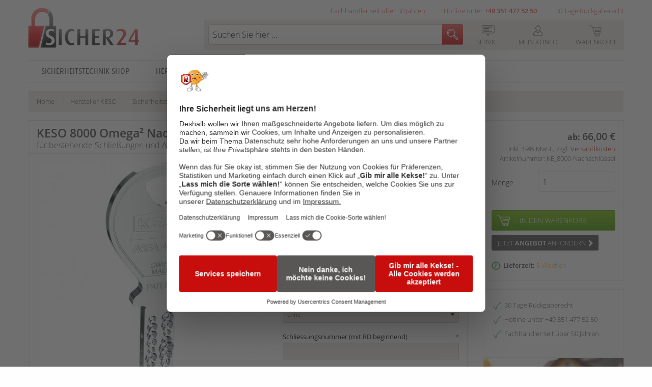

--- FILE ---
content_type: text/html; charset=UTF-8
request_url: https://www.sicher24.de/zylinderschluessel/keso-8000-omega-nachschluessel.html
body_size: 30310
content:
<!DOCTYPE html>
<html class="no-js" lang="de">
<head>
<meta charset="utf-8">
<meta http-equiv="X-UA-Compatible" content="IE=Edge" />
<meta name="viewport" content="width=device-width, initial-scale=1.0">
<meta name="description" content=" Sie benötigen nachträglich einen weiteren Schlüssel für Ihre KESO 8000 Omega² Schließung? Kein Problem. Bitte geben Sie die Schliessungsnummer in das Textfeld ein und laden Ihre Sicherungskarte hoch. " >
<meta name="keywords" content="KESO 8000 Omega² Nachschlüssel" >
<meta name="robots" content="INDEX,FOLLOW" >
<title>KESO 8000 Omega² Nachschlüssel - Zylinderschlüssel - Nachschlüssel - Sicherheitstechnik Shop</title>
<link rel="apple-touch-icon" sizes="57x57" href="https://www.sicher24.de/skin/frontend/felgner/default/images/favicons/apple-touch-icon-57x57.png">
<link rel="apple-touch-icon" sizes="60x60" href="https://www.sicher24.de/skin/frontend/felgner/default/images/favicons/apple-touch-icon-60x60.png">
<link rel="apple-touch-icon" sizes="72x72" href="https://www.sicher24.de/skin/frontend/felgner/default/images/favicons/apple-touch-icon-72x72.png">
<link rel="apple-touch-icon" sizes="76x76" href="https://www.sicher24.de/skin/frontend/felgner/default/images/favicons/apple-touch-icon-76x76.png">
<link rel="icon" type="image/png" href="https://www.sicher24.de/skin/frontend/felgner/default/images/favicons/favicon-32x32.png" sizes="32x32">
<link rel="icon" type="image/png" href="https://www.sicher24.de/skin/frontend/felgner/default/images/favicons/favicon-16x16.png" sizes="16x16">
<link rel="manifest" href="https://www.sicher24.de/skin/frontend/felgner/default/images/favicons/manifest.json">
<link rel="shortcut icon" href="https://www.sicher24.de/skin/frontend/felgner/default/images/favicons/favicon.ico">
<meta name="msapplication-TileColor" content="#ffffff">
<meta name="msapplication-config" content="https://www.sicher24.de/skin/frontend/felgner/default/images/favicons/browserconfig.xml">
<meta name="theme-color" content="#c80d0d">
<link href="https://www.sicher24.de/skin/frontend/felgner/default/css/fonts.css" rel="stylesheet" type="text/css">

<script type="text/javascript" src="https://www.sicher24.de/skin/frontend/felgner/default/js_dist/mage/prototype/prototype.js"></script>

<meta name="msvalidate.01" content="CD6D6F085A6132138E3837EAF819DE28" />

<meta name="google-site-verification" content="5ZAE07B4Ib9PM30AMLBC4GfEG_dLvzELdoYtY-JXtY0" />

<link rel="preconnect" href="//app.usercentrics.eu">
<link rel="preconnect" href="//api.usercentrics.eu">
<link rel="preconnect" href="//web.cmp.usercentrics.eu">
<script id="usercentrics-cmp" src=https://web.cmp.usercentrics.eu/ui/loader.js data-settings-id="4HGMYs1sb" async></script>

<!-- Google Tag Manager -->
<script>
window.aGTM=window.aGTM||{},window.aGTM.c=window.aGTM.c||{},window.aGTM.d=window.aGTM.d||{},window.aGTM.f=window.aGTM.f||{},window.aGTM.l=window.aGTM.l||[],window.aGTM.n=window.aGTM.n||{},aGTM.f.propset=function(e,t,a){try{e[t]=e[t]||a}catch(e){}},aGTM.f.objinit=function(){[[aGTM.d,"version","1.4.1"],[aGTM.d,"f",[]],[aGTM.d,"config",!1],[aGTM.d,"init",!1],[aGTM.d,"dom_ready",!1],[aGTM.d,"page_ready",!1],[aGTM.d,"is_iframe",window.self!==window.top],[aGTM.d,"ev_fct_ctr",0],[aGTM.d,"timer",{}],[aGTM.d,"error_counter",0],[aGTM.d,"errors",[]],[aGTM.d,"dl",[]],[aGTM.d,"iframe",{counter:{events:0},origin:"",ifListen:!1,topListen:!1,handshake:!1,timer:null}],[aGTM.d,"last_url",location.href],[aGTM.f,"tl",{}],[aGTM.f,"dl",{}],[aGTM.f,"pl",{}],[aGTM,"l",[]],[aGTM.n,"ck","cookie"],[aGTM.n,"tm","googletagmanager"],[aGTM.n,"ta","tagassistant.google"]].forEach((function(e){aGTM.f.propset(e[0],e[1],e[2])}))},aGTM.f.objinit(),aGTM.f.log=function(e,t){var a="object"==typeof t&&t?JSON.parse(JSON.stringify(t)):t;aGTM.l.push({id:e,timestamp:(new Date).getTime(),obj:a})},aGTM.f.strclean=function(e){return void 0===e||"object"==typeof e&&!e?"":("string"!=typeof e&&(e=e.toString()),e.replace(/[^a-zäöüßA-ZÄÖÜ0-9_-]/g,""))},aGTM.f.sStrf=function(e){if("object"!=typeof e||!e){var t=JSON.stringify({event:"exception",errmsg:"DataLayer Entry is no object",errtype:"DL Error",obj_type:typeof e,obj_value:e});return aGTM.f.log("e16",JSON.parse(t)),JSON.stringify(null)}var a=[];return JSON.stringify(e,(function(e,t){if("object"==typeof t&&null!==t){if(-1!==a.indexOf(t))return"[Circular]";a.push(t)}return t}))},aGTM.f.an=function(e,t,a,n){e[t]=a.hasOwnProperty(t)?a[t]:n},aGTM.f.config=function(e){if(aGTM.d.config)"function"==typeof aGTM.f.log&&aGTM.f.log("e1",aGTM.c);else{if(aGTM.f.an(aGTM.c,"debug",e,!1),aGTM.f.an(aGTM.c,"path",e,""),aGTM.f.an(aGTM.c,"file",e,"aGTM.js"),aGTM.f.an(aGTM.c,"cmp",e,""),aGTM.c.min="boolean"!=typeof e.min||e.min,aGTM.f.an(aGTM.c,"nonce",e,""),aGTM.f.an(aGTM.c,"iframeSupport",e,!1),aGTM.f.an(aGTM.c,"vPageviews",e,!1),aGTM.f.an(aGTM.c,"vPageviewsTimer",e,0),aGTM.f.an(aGTM.c,"vPageviewsFallback",e,!1),aGTM.f.an(aGTM.c,"gtmID",e,""),e.gtm)for(var t in e.gtm)e.gtm.hasOwnProperty(t)&&(aGTM.c.gtmID=aGTM.c.gtmID||t,aGTM.c.gtm=aGTM.c.gtm||{},aGTM.c.gtm[t]=e.gtm[t]||{},aGTM.f.an(aGTM.c.gtm[t],"noConsent",e.gtm[t],!1),aGTM.f.an(aGTM.c.gtm[t],"env",e.gtm[t],""),aGTM.f.an(aGTM.c.gtm[t],"idParam",e.gtm[t],""),aGTM.f.an(aGTM.c.gtm[t],"gtmURL",e.gtm[t],""),aGTM.f.an(aGTM.c.gtm[t],"gtmJS",e.gtm[t],""));aGTM.f.an(aGTM.c,"gdl",e,"dataLayer"),aGTM.f.an(aGTM.c,"gtmPurposes",e,""),aGTM.f.an(aGTM.c,"gtmServices",e,""),aGTM.f.an(aGTM.c,"gtmVendors",e,""),aGTM.f.an(aGTM.c,"gtmAttr",e,null),aGTM.f.an(aGTM.c,"dlSet",e,{}),aGTM.f.an(aGTM.c,"useListener",e,!1),aGTM.f.an(aGTM.c,"dlOrgPush",e,""),aGTM.c.dlStateEvents="boolean"==typeof e.dlStateEvents&&e.dlStateEvents,aGTM.c.aPageview="boolean"==typeof e.aPageview&&e.aPageview,aGTM.c.vPageview="boolean"==typeof e.vPageview&&e.vPageview,aGTM.c.sendConsentEvent="boolean"==typeof e.sendConsentEvent&&e.sendConsentEvent,e.consent=e.consent||{},aGTM.c.consent=aGTM.c.consent||e.consent,aGTM.f.an(aGTM.c.consent,"hasResponse",e.consent,!1),aGTM.f.an(aGTM.c.consent,"feedback",e.consent,""),aGTM.f.an(aGTM.c.consent,"purposes",e.consent,""),aGTM.f.an(aGTM.c.consent,"services",e.consent,""),aGTM.f.an(aGTM.c.consent,"vendors",e.consent,""),aGTM.f.an(aGTM.c.consent,"consent_id",e.consent,""),window[aGTM.c.gdl]=window[aGTM.c.gdl]||[],aGTM.d.consent=aGTM.d.consent||JSON.parse(aGTM.f.sStrf(aGTM.c.consent)),aGTM.d.consent.gtmConsent=!1,aGTM.d.config=!0,aGTM.d.gtmLoaded=[],"function"==typeof aGTM.f.log&&aGTM.f.log("m1",aGTM.c)}},aGTM.f.load_cc=function(e,t){var a=document.createElement("script"),n=aGTM.c.path||"";n.length>0&&"/"!==n.charAt(n.length-1)&&(n+="/");var o="cmp/cc_"+aGTM.f.strclean(e)+(aGTM.c.min?".min":"")+".js";a.src=n+o,aGTM.c.nonce&&(a.nonce=aGTM.c.nonce),a.onreadystatechange=a.onload=function(){a.readyState&&!/loaded|complete/.test(a.readyState)||"function"==typeof t&&t()},a.async=!0,document.head.appendChild(a)},aGTM.f.chelp=function(e,t){var a=!0;return e&&t&&e.split(",").forEach((function(e){t.indexOf(","+e.trim()+",")<0&&(a=!1)})),a},aGTM.f.evalCons=function(e,t){var isConsentGiven=function(e,t){return e.every((function(e){return t.indexOf(","+e+",")>=0}))},a=!e.purposes.length||isConsentGiven(e.purposes,t.purposes),n=!e.services.length||isConsentGiven(e.services,t.services),o=!e.vendors.length||isConsentGiven(e.vendors,t.vendors);return a&&n&&o},aGTM.f.run_cc=function(e){return aGTM.d.config?"string"!=typeof e||"init"!==e&&"update"!==e?(aGTM.f.log("e5",{action:e}),!1):"function"!=typeof aGTM.f.consent_check?(aGTM.f.log("e14",{action:e}),!1):aGTM.f.consent_check(e)?(window[aGTM.c.gdl]=window[aGTM.c.gdl]||[],aGTM.f.chelp(aGTM.c.gtmPurposes,aGTM.d.consent.purposes)&&aGTM.f.chelp(aGTM.c.gtmServices,aGTM.d.consent.services)&&aGTM.f.chelp(aGTM.c.gtmVendors,aGTM.d.consent.vendors)?aGTM.d.consent.gtmConsent=!0:aGTM.d.consent.gtmConsent="boolean"==typeof aGTM.d.consent.blocked&&aGTM.d.consent.blocked,"update"==e&&(aGTM.d.init||aGTM.f.inject(),aGTM.f.sendnaus({event:"aGTM_consent_update",aGTMts:(new Date).getTime(),aGTMconsent:aGTM.d.consent?JSON.parse(aGTM.f.sStrf(aGTM.d.consent)):{}})),"function"==typeof aGTM.f.consent_callback&&aGTM.f.consent_callback(e),aGTM.f.log("m3",aGTM.d.consent),!0):(aGTM.f.log("m8",null),!1):(aGTM.f.log("e4",null),!1)},aGTM.f.call_cc=function(){return!("function"!=typeof aGTM.f.run_cc||!aGTM.f.run_cc("init"))&&(void 0!==aGTM.d.timer.consent&&(clearInterval(aGTM.d.timer.consent),delete aGTM.d.timer.consent),!!aGTM.d.init||aGTM.f.inject())},"function"!=typeof aGTM.f.consent_listener&&(aGTM.f.consent_listener=function(){aGTM.c.useListener||(aGTM.d.timer.consent=setInterval(aGTM.f.call_cc,1e3))}),aGTM.f.gc=function(e){var t=new RegExp(e+"=([^;]+)"),a=null;try{var n=document,o=t.exec(n[aGTM.n.ck]);o&&o.length>1&&(a=decodeURIComponent(o[1]))}catch(e){}return a},aGTM.f.sc=function(e,t){if("string"==typeof e&&e&&t)try{document[aGTM.n.ck]=e+"="+t+"; Secure; SameSite=Lax; path=/"}catch(e){}},aGTM.f.urlParam=function(e,t){var a=new RegExp("[?&]"+e+"(=([^&#]*)|&|#|$)").exec(t);return a&&a[2]?decodeURIComponent(a[2].replace(/\+/g," ")):null},aGTM.f.optout=function(){var e=!1,t=aGTM.f.urlParam("aGTMoptout",window.location.href);if(t&&"0"!==t)aGTM.f.sc("aGTMoptout","1"),e=!0;else if("0"===t)aGTM.f.sc("aGTMoptout","0");else{var a=aGTM.f.gc("aGTMoptout");a&&"0"!==a&&(e=!0)}if(e){for(var n in aGTM)aGTM.hasOwnProperty(n)&&"f"!==n&&delete aGTM[n];return aGTM.f.objinit(),"function"==typeof aGTM.f.optout_callback&&aGTM.f.optout_callback(),!0}return!1},aGTM.f.aGTM_event=function(e){"object"!=typeof aGTM.d.consent&&(aGTM.d.consent=null),e||(e="aGTM_event");var t={event:e,aGTMts:(new Date).getTime(),aGTMconsent:aGTM.d.consent?JSON.parse(aGTM.f.sStrf(aGTM.d.consent)):{}};return"aGTM_ready"==e&&(t.aGTM={version:aGTM.d.version,is_iframe:aGTM.d.is_iframe,hastyEvents:aGTM.d.f,errors:aGTM.d.errors}),t},aGTM.f.proxySupport=function(){if("function"!=typeof Proxy)return!1;try{return new Proxy((function(){}),{apply:function(){return!0}})()}catch(e){return!1}},aGTM.f.urlListener=function(e,t,a){console.log("URL Listener started",{eventname:e,interval:t,fallback:a}),"number"!=typeof t&&(t=500),"boolean"!=typeof a&&(a=!1),aGTM.d.last_url=aGTM.d.last_url||aGTM.f.getVal("l","href"),"string"==typeof aGTM.d.last_url&&aGTM.d.last_url||(aGTM.d.last_url="");var checkUrlChange=function(){var t=aGTM.f.getVal("l","href")||"";if(t!=aGTM.d.last_url){"string"!=typeof e&&(e="vPageview");var a={event:e};a.oldURL=aGTM.d.last_url,a.newURL=t,a.newTitle=document.title,aGTM.f.fire(a),aGTM.d.last_url=t}};aGTM.f.evLstn("window","popstate",checkUrlChange),aGTM.f.evLstn("window","hashchange",checkUrlChange);var n=!1;if(aGTM.f.proxySupport){var o={apply:function(e,t,a){var n=e.apply(t,a);return checkUrlChange(),n}};history.pushState=new Proxy(history.pushState,o),history.replaceState=new Proxy(history.replaceState,o),n=!0}(t>0&&!n&&a||t>0&&!a)&&aGTM.f.timer("urlListener",checkUrlChange,null,t,0)},aGTM.f.gtm_load=function(e,t,a,n,o,r){if(aGTM.d.config){if("object"!=typeof aGTM.d.gtmLoaded&&(aGTM.d.gtmLoaded=[]),aGTM.d.gtmLoaded.length<1&&(aGTM.f.sendnaus(aGTM.f.aGTM_event("aGTM_ready")),a&&aGTM.f.sendnaus({event:"gtm.js","gtm.start":(new Date).getTime()}),aGTM.c.aPageview&&aGTM.f.sendnaus({event:"aPageview",aGTMts:(new Date).getTime()}),aGTM.c.vPageview&&aGTM.f.sendnaus({event:"vPageview",aGTMts:(new Date).getTime()}),aGTM.c.vPageviews&&aGTM.f.urlListener("vPageview",aGTM.c.vPageviewsTimer,aGTM.c.vPageviewsFallback)),aGTM.d.consentEvent_fired="boolean"==typeof aGTM.d.consentEvent_fired&&aGTM.d.consentEvent_fired,aGTM.c.sendConsentEvent&&!aGTM.d.consentEvent_fired&&"object"==typeof aGTM.d.consent&&aGTM.d.consent.hasResponse&&(aGTM.f.sendnaus(aGTM.f.aGTM_event("aGTM_consent")),aGTM.d.consentEvent_fired=!0),a){n||(n="id");var i=!1,c=aGTM.f.gc("aGTMdebug");if(c&&parseInt(c)>0&&(i=!0),!i){var f=new URL(document.location.href);aGTM.f.urlParam("gtm_debug",f)&&(i=!0)}if(!i&&document.referrer)(f=new URL(document.referrer)).hostname==aGTM.n.ta+".com"&&(i=!0);!c&&i&&aGTM.f.sc("aGTMdebug","1");var s=t.createElement("script");if(s.id="aGTM_tm_"+a,s.async=!0,"object"==typeof aGTM.c.gtmAttr)for(var T in aGTM.c.gtmAttr)s.setAttribute(T,aGTM.c.gtmAttr[T]);if(aGTM.c.nonce&&(s.nonce=aGTM.c.nonce),r.gtmJS&&!i)s.innerHTML=atob(r.gtmJS);else{var M=r.gtmURL||"https://www."+aGTM.n.tm+".com/gtm.js",G=r.env||"",d=-1===M.indexOf("?")?"?":"&";s.src=M+d+n+"="+a+"&l="+o+G}var l=t.getElementsByTagName("script")[0];l.parentNode.insertBefore(s,l),aGTM.d.gtmLoaded.push(a||"no_gtm_id")}}else aGTM.f.log("e7",null)},aGTM.f.domready=function(e){var t=!1;aGTM.f.vOb(e)||(e={aMSG:"Empty DOMready event fired."},t=!0),e.event||(e.event="aDOMready"),aGTM.d.dom_ready&&t||(!aGTM.c.dlStateEvents&&t||aGTM.f.fire(e),t&&(aGTM.d.dom_ready=!0))},aGTM.f.pageready=function(e){var t=!1;aGTM.f.vOb(e)||(e={aMSG:"Empty PAGEready event fired."},t=!0),e.event||(e.event="aPAGEready"),aGTM.d.page_ready&&t||(!aGTM.c.dlStateEvents&&t||aGTM.f.fire(e),t&&(aGTM.d.page_ready=!0))},aGTM.f.initGTM=function(e){if("object"==typeof aGTM.c.gtm&&aGTM.c.gtm){var t=0;for(var a in aGTM.c.gtm)t++,aGTM.c.gtm.hasOwnProperty(a)&&("boolean"!=typeof aGTM.c.gtm[a].hasLoaded&&(aGTM.c.gtm[a].hasLoaded=!1),aGTM.c.gtm[a].hasLoaded||e&&!aGTM.c.gtm[a].noConsent||(aGTM.f.gtm_load(window,document,a,aGTM.c.gtm[a].idParam?aGTM.c.gtm[a].idParam:"",aGTM.c.gdl,aGTM.c.gtm[a]),aGTM.c.gtm[a].hasLoaded=!0));t||aGTM.f.gtm_load(window,document,"",aGTM.c.gtm[a].idParam?aGTM.c.gtm[a].idParam:"",aGTM.c.gdl,null)}},aGTM.f.chkDPready=function(){var e=document.readyState;"interactive"===e||"complete"===e?aGTM.f.domready(null):aGTM.f.evLstn(document,"DOMContentLoaded",aGTM.f.domready),"complete"===e?aGTM.f.pageready(null):aGTM.f.evLstn(window,"load",aGTM.f.pageready)},aGTM.f.inject=function(){if(!aGTM.d.config)return aGTM.f.log("e8",null),!1;if("object"!=typeof aGTM.d.consent||"boolean"!=typeof aGTM.d.consent.hasResponse||!aGTM.d.consent.hasResponse)return aGTM.f.log("e13",null),!1;aGTM.d.init||((window[aGTM.c.gdl]||[]).forEach((function(e,t){if("object"==typeof e&&e){if(!e.aGTMchk){e.aGTMdl=!0;var a=JSON.parse(aGTM.f.sStrf(e));void 0!==a["gtm.uniqueEventId"]&&delete a["gtm.uniqueEventId"],aGTM.d.f.push(a)}}else aGTM.f.log("e17",{obj_type:typeof e,obj_value:e,index:t}),aGTM.d.f.push({event:"exception",errmsg:"DataLayer Entry is no object",errtype:"DL Error",obj_type:typeof e,obj_value:e})})),aGTM.d.consent.gtmConsent&&(aGTM.f.initGTM(!1),aGTM.d.init=!0),aGTM.d.init&&aGTM.f.chkDPready());return"function"==typeof aGTM.f.inject_callback&&aGTM.f.inject_callback(),aGTM.f.log("m6",null),!0},aGTM.f.iFrameFire=function(e){"object"==typeof e&&e&&(aGTM.d.is_iframe&&"string"==typeof e.event&&/^(aGTM|gtm\.|[av]DOMready|[av]PAGEready)/.test(e.event)?aGTM.f.sendnaus(e):(e.aGTM_source="iFrame "+document.location.hostname,aGTM.d.iframe.counter.events++,e.ifEvCtr=aGTM.d.iframe.counter.events,"string"==typeof e.event&&e.event&&(aGTM.d.iframe.counter[e.event]=aGTM.d.iframe.counter[e.event]||0,aGTM.d.iframe.counter[e.event]++,e["ifEvCtr_"+e.event]=aGTM.d.iframe.counter[e.event]),e.aGTMts&&delete e.aGTMts,e.aGTMparams&&delete e.aGTMparams,aGTM.d.iframe.origin?window.top.postMessage(e,aGTM.d.iframe.origin):aGTM.d.f.queue.push(e)))},aGTM.f.ifHandshake=function(){if(!aGTM.d.is_iframe&&!aGTM.d.iframe.handshake){var e=document.getElementsByTagName("iframe");if(!e.length)return;for(var t=0;t<e.length;t++){var a=e[t];a&&a.contentWindow&&a.contentWindow.postMessage&&a.contentWindow.postMessage("aGTM_Top2iFrame Handshake","*")}aGTM.d.iframe.handshake=!0}},aGTM.f.ifHSlisten=function(e){if(aGTM.d.is_iframe&&"string"==typeof e.data&&"aGTM_Top2iFrame Handshake"==e.data)for(aGTM.d.iframe.origin=e.origin,aGTM.d.iframe.ifListen=!1,window.removeEventListener("message",aGTM.f.ifHSlisten,!1);aGTM.d.f.length;){var t=aGTM.d.f.shift();aGTM.f.iFrameFire(t)}},aGTM.f.vOb=function(e){if("object"!=typeof e||!e)return!1;try{JSON.parse(JSON.stringify(e))}catch(e){return!1}return!0},aGTM.f.vSt=function(e){var t=Array.isArray(e)?e:"string"==typeof e?[e]:[];return 0!==t.length&&t.every((function(e){return"string"==typeof e&&""!==e}))},aGTM.f.evLstn=function(e,t,a){if("window"===e&&(e=window),"document"===e&&(e=document),"object"==typeof e&&e&&"string"==typeof t&&"function"==typeof a)try{"message"==t?aGTM.d.iframe.topListen||aGTM.d.is_iframe||(aGTM.d.iframe.topListen=!0,e.addEventListener(t,(function(e){a(void 0!==e.data?e.data:null,"string"==typeof e.origin?e.origin:"")}))):e.addEventListener(t,a)}catch(n){aGTM.f.log("e12",{error:n,el:e,ev:t,fct:a})}else aGTM.f.log("e11",{el:e,ev:t,fct:a})},aGTM.f.rmLstn=function(e,t,a){"window"===e&&(e=window),"document"===e&&(e=document);try{e.removeEventListener(t,a)}catch(e){}},aGTM.f.getVal=function(e,t){if(aGTM.f.vSt([e,t])&&t.match(/[a-z]+/i)&&("p"!=e||"object"==typeof performance&&performance))switch(e){case"w":return aGTM.f.vOb(window[t])?JSON.parse(aGTM.f.sStrf(window[t])):window[t];case"n":return aGTM.f.vOb(navigator[t])?JSON.parse(aGTM.f.sStrf(navigator[t])):navigator[t];case"d":return document[t];case"l":return document.location[t];case"h":return document.head[t];case"b":return document.body[t];case"s":return document.getElementsByTagName("html")[0].scrollTop||0;case"m":return window.screen[t];case"c":return window.google_tag_data&&window.google_tag_data.ics?JSON.parse(aGTM.f.sStrf(window.google_tag_data.ics)):null;case"p":return"now"==t?performance.now():performance[t];default:return}},aGTM.f.getNodeAttr=function(e,t){var a=document.querySelector(e);return a?a.getAttribute(t):null},aGTM.f.newNode=function(e,t,a){if(aGTM.f.vSt([e,t])&&"object"==typeof a){var n=document.createElement(e),o=document.querySelector(t);if(o){for(var r in a)if(a.hasOwnProperty(r)){var i=r.split(".");1===i.length?n.setAttribute(r,a[r]):(n[i[0]]||(n[i[0]]={}),n[i[0]][i[1]]=a[r])}o.appendChild(n)}}},aGTM.f.delNode=function(e){if(aGTM.f.vSt(e)){var t=document.querySelector(e);t&&t.parentNode.removeChild(t)}},aGTM.f.pageinfo=function(e){var t=0,a=0;if((e=e||{}).countWords&&function getText(e){if(3===e.nodeType)t+=e.textContent.trim().split(/\s+/).length;else if(1===e.nodeType&&!/^(script|style|noscript)$/i.test(e.tagName))for(var a=0;a<e.childNodes.length;a++)getText(e.childNodes[a])}(document.body),e.countImages)for(var n=document.getElementsByTagName("img"),o=0;o<n.length;o++)n[o].naturalWidth>250&&n[o].naturalHeight>250&&a++;return{words:t,images:a}},aGTM.f.cpLst=function(e,t,a){try{e.addEventListener(t,(function(e){var t;window.getSelection&&(t=window.getSelection().toString())&&a(t)}))}catch(t){aGTM.f.log("e12",{element:e,error:t})}},aGTM.f.elLst=function(e,t,a){try{e.addEventListener(t,(function(e){for(var t=this.tagName.toLowerCase(),n="",o="",r=null,i=null,c=0,f=this;f&&f.parentElement;)f=f.parentElement,!n&&f.id&&(n=("string"==typeof f.nodeName?f.nodeName.toLowerCase()+":":"")+f.id),!o&&f.getAttribute("class")&&(o=("string"==typeof f.nodeName?f.nodeName.toLowerCase()+":":"")+f.getAttribute("class"));if("input"===t||"select"===t||"textarea"===t){for(f=this;f&&f.parentElement&&"form"!==f.tagName.toLowerCase();)f=f.parentElement;"form"===f.tagName.toLowerCase()&&(r={id:f.id,class:f.getAttribute("class"),name:f.getAttribute("name"),action:f.action,elements:f.elements.length},i=Array.prototype.indexOf.call(f.elements,this)+1)}"object"==typeof this.elements&&"number"==typeof this.elements.length&&(c=this.elements.length);var s={tagName:t,target:this.target||"",parentID:n,parentClass:o,id:this.id||"",name:this.getAttribute("name")||"",class:this.getAttribute("class")||"",href:this.href||"",src:this.src||"",action:this.action||"",type:this.type||"",elements:c,position:i,form:r,html:this.outerHTML?this.outerHTML.toString():"",text:this.outerText?this.outerText.toString():""};s.html.length>512&&(s.html=s.html.slice(0,509)+"..."),s.text.length>512&&(s.text=s.text.slice(0,509)+"..."),a(s)}))}catch(t){aGTM.f.log("e12",{element:e,error:t})}},aGTM.f.addElLst=function(e,t,a){if(aGTM.f.vSt([e,t])&&"function"==typeof a){var n=document.querySelectorAll(e);"object"==typeof n&&"number"==typeof n.length&&0!=n.length&&n.forEach((function(e){if("copy"===t)aGTM.f.cpLst(e,t,a);else aGTM.f.elLst(e,t,a)}))}},aGTM.f.observer=function(e,t,a){if(aGTM.f.vSt([e,t])&&"function"==typeof a){new MutationObserver((function(n){n.forEach((function(n){"childList"===n.type&&n.addedNodes.length&&Array.prototype.forEach.call(n.addedNodes,(function(n){if(1===n.nodeType&&"string"==typeof n.tagName&&n.tagName.toLowerCase()===e.toLowerCase()&&aGTM.f.elLst(n,t,a),1===n.nodeType&&n.querySelectorAll){var o=n.querySelectorAll(e.toLowerCase());Array.prototype.forEach.call(o,(function(e){aGTM.f.elLst(e,t,a)}))}}))}))})).observe(document.body,{childList:!0,subtree:!0,attributes:!1})}},aGTM.f.rTest=function(e,t){return aGTM.f.vSt([e,t])&&new RegExp(t,"i").test(e)},aGTM.f.rMatch=function(e,t){return e.match(new RegExp(t))},aGTM.f.rReplace=function(e,t,a){return aGTM.f.vSt([e,t,a])?e.replace(new RegExp(t,"gi"),a):e},aGTM.f.isIFrame=function(){return window.self!==window.top},aGTM.f.jserrors=function(){aGTM.f.evLstn(window,"error",(function(e){if(null!==e){var t="string"==typeof e.message?e.message:"",a="string"==typeof e.filename?e.filename:"";if("script error."==t.toLowerCase()){if(!a)return;t=t.replace(".",":")+" error from other domain."}a&&(t+=" | file: "+a);var n=aGTM.f.strclean(e.lineno);"0"==n&&(n=""),n&&(t+=" | line: "+n);var o=aGTM.f.strclean(e.colno);"0"==o&&(o=""),o&&(t+=" | col: "+o),aGTM.d.errors.push(t);var r="";try{r=navigator.appCodeName+" | "+navigator.appName+" | "+navigator.appVersion+" | "+navigator.platform}catch(e){}if(aGTM.d.error_counter++>=100)return;aGTM.d.error_counter<=5&&aGTM.f.fire({event:"exception",errmsg:t,browser:r,errtype:"JS Error",timestamp:(new Date).getTime(),errct:aGTM.d.error_counter,eventModel:null})}}))},aGTM.f.timerfkt=function(e){var t=JSON.parse(aGTM.f.sStrf(e));t.timer_ms=1*t.timer_ms,t.timer_ct++,t.timer_tm=t.timer_ms*t.timer_ct,t.timer_sc=parseFloat((t.timer_tm/1e3).toFixed(3)),t.event=t.event||"timer",-1!==t.event.indexOf("[s]")&&(t.event=t.event.replace("[s]",t.timer_sc.toString())),t.eventModel=null,aGTM.f.fire(t)},aGTM.f.timer=function(e,t,a,n,o){if(!e&&"object"==typeof a&&a&&"string"==typeof a.event&&(e=a.event),e=e||"timer",e+="_"+(new Date).getTime().toString()+"_"+Math.floor(999999*Math.random()+1).toString(),aGTM.f.stoptimer(e),"object"==typeof a&&a)var r=JSON.parse(aGTM.f.sStrf(a));else r={};r.timer_nm=e,r.timer_ms=n,r.timer_rp=o,r.timer_ct=0,r.id=1===r.timer_rp?setTimeout((function(){t?t(r):aGTM.f.timerfkt(r)}),n):setInterval((function(){t?t(r):aGTM.f.timerfkt(r),r.timer_ct++,r.timer_rp>0&&r.timer_ct>=r.timer_rp&&aGTM.f.stoptimer(r.timer_nm)}),n),aGTM.d.timer[e]=r},aGTM.f.stoptimer=function(e){if("object"!=typeof aGTM.d.timer&&(aGTM.d.timer={}),"object"==typeof aGTM.d.timer[e]){var t=aGTM.d.timer[e];t.timer_rp?clearInterval(t.id):clearTimeout(t.id),delete aGTM.d.timer[e]}},aGTM.f.init=function(){!aGTM.c.debug&&aGTM.f.optout()||(aGTM.f.config(aGTM.c),aGTM.c.iframeSupport&&aGTM.d.is_iframe?(aGTM.d.consent.gtmConsent=!0,aGTM.d.consent.hasResponse=!0,aGTM.d.consent.feedback="Page is iFrame",aGTM.d.iframe.ifListen||(aGTM.d.iframe.ifListen=!0,window.addEventListener("message",aGTM.f.ifHSlisten)),aGTM.d.init||aGTM.f.inject()):"string"==typeof aGTM.c.cmp&&aGTM.c.cmp?"none"==aGTM.c.cmp?(aGTM.d.consent={gtmConsent:!0,hasResponse:!0,feedback:"No Consent Check configured"},aGTM.f.inject()):(aGTM.f.load_cc(aGTM.c.cmp,aGTM.f.consent_listener),aGTM.f.initGTM(!0)):(aGTM.f.consent_listener(),aGTM.f.initGTM(!0)),aGTM.f.jserrors())},aGTM.f.sendnaus=function(e){if(e&&"object"==typeof e){window[aGTM.c.gdl];var t=window[aGTM.c.gdl].push;!aGTM.d.originalDLpush&&/sandbox/i.test(t.toString())&&(aGTM.d.originalDLpush=t);var a=!1;aGTM.c.dlOrgPush&&aGTM.d.originalDLpush&&aGTM.d.originalDLpush.toString()!==t.toString()&&(a=!0,aGTM.d.dlHookLogged||(aGTM.d.originalDLpush({event:"exception",errtype:"DL Error",errmsg:"Function dataLayer.push hooked - no longer from GTM",fct_hook:t.toString(),fct_orig:aGTM.d.originalDLpush.toString(),timestamp:(new Date).getTime(),eventModel:null}),aGTM.d.dlHookLogged=!0),"replace"===aGTM.c.dlOrgPush&&(window[aGTM.c.gdl].push=aGTM.d.originalDLpush,a=!1)),a&&"use"===aGTM.c.dlOrgPush?aGTM.d.originalDLpush(e):window[aGTM.c.gdl].push(e),"function"==typeof aGTM.f.sendnaus_callback&&aGTM.f.sendnaus_callback(e),aGTM.f.log("m9",e)}},aGTM.f.fire=function(e){if("object"==typeof e&&e){try{if(!(a=JSON.parse(aGTM.f.sStrf(e))))return void aGTM.f.log("e15",a)}catch(n){var t="aGTM Fire Error (JSON.parse)";"string"==typeof e.event&&(t=t+" (Event: "+e.event+")");var a={event:"exception",errmsg:n.message,errtype:t,timestamp:(new Date).getTime(),errct:aGTM.d.error_counter||1,eventModel:null};aGTM.f.log("e15",a)}if(!("number"==typeof a.aGTMts||"object"==typeof a.eventModel&&a.eventModel||"string"!=typeof a.event&&"string"==typeof a.type&&"object"==typeof a.flags&&"boolean"==typeof a.flags.enableUntaggedPageReporting&&a.flags.enableUntaggedPageReporting)){if(a.aGTMts=Date.now(),a.eventModel=null,aGTM.c.consent_events&&"string"==typeof a.event&&aGTM.c.consent_events.indexOf(","+a.event+",")>=0)if("object"==typeof aGTM.c.consent_event_attr[a.event])for(var n in aGTM.c.consent_event_attr[a.event])void 0!==a[n]&&(aGTM.c.consent_event_attr[a.event][n]&&a[n]!=aGTM.c.consent_event_attr[a.event][n]||aGTM.f.run_cc("update"));else aGTM.f.run_cc("update");if(aGTM.c.dlSet&&"object"==typeof google_tag_manager&&"object"==typeof google_tag_manager[aGTM.c.gtmID]&&Object.keys(aGTM.c.dlSet).forEach((function(e){var t=aGTM.c.dlSet[e],n=google_tag_manager[aGTM.c.gtmID][aGTM.c.gdl].get(t);void 0!==n&&(a[e]=n)})),("object"!=typeof aGTM.d.consent||!aGTM.d.consent.hasResponse||!aGTM.d.consent.gtmConsent)&&("string"!=typeof a.event||0!==a.event.indexOf("aGTM"))||aGTM.c.iframeSupport&&aGTM.d.is_iframe&&!aGTM.d.iframe.origin)return delete a.aGTMts,delete a.eventModel,void aGTM.d.f.push(JSON.parse(aGTM.f.sStrf(a)));(aGTM.d.consent.gtmConsent||"string"==typeof a.event&&0===a.event.indexOf("aGTM"))&&("string"==typeof a.event&&0===a.event.indexOf("aGTM")||(delete a["gtm.uniqueEventId"],delete a.aGTMparams,a.aGTMparams=JSON.parse(aGTM.f.sStrf(a))),aGTM.d.dl.push(a),aGTM.c.iframeSupport&&aGTM.d.is_iframe&&"string"==typeof a.event?aGTM.f.iFrameFire(a):aGTM.f.sendnaus(a)),"function"==typeof aGTM.f.fire_callback&&aGTM.f.fire_callback(a),aGTM.f.log("m7",a)}}else aGTM.f.log("e9",{o:typeof e})};

// ---------- CMP consent_check ----------

aGTM.f.consent_check=function(n){if("string"!=typeof n||"init"!=n&&"update"!=n)return"function"==typeof aGTM.f.log&&aGTM.f.log("e10",{action:n}),!1;if(aGTM.d.consent=aGTM.d.consent||{},"init"==n&&aGTM.d.consent.hasResponse)return!0;if("object"!=typeof __ucCmp||"object"!=typeof __ucCmp.cmpController||"object"!=typeof __ucCmp.cmpController.consent||"object"!=typeof __ucCmp.cmpController.dps||"object"!=typeof __ucCmp.cmpController.dps.categories||"object"!=typeof __ucCmp.cmpController.dps.services)return!1;if("boolean"!=typeof __ucCmp.cmpController.consent.required||__ucCmp.cmpController.consent.required)return!1;var e=__ucCmp.cmpController.dps.categories,t=[];for(var o in e)if(e.hasOwnProperty(o)&&-1===t.indexOf(o)){0;var c=e[o].state;"ALL_ACCEPTED"!==c&&"SOME_ACCEPTED"!==c||t.push(o)}var s=__ucCmp.cmpController.dps.services,r=[],l=[],a=0,p=0;for(var i in s)if(s.hasOwnProperty(i)){a++;var u=s[i];if(u.essential&&-1===l.indexOf(i)&&p++,u.consent&&u.consent.given&&(-1===r.indexOf(u.name)&&r.push(u.name),-1===l.indexOf(i)&&l.push(i)),u.subservices)for(var d in u.subservices)if(u.subservices.hasOwnProperty(d)){a++;var C=u.subservices[d];C.essential&&-1===l.indexOf(d)&&p++,C.consent&&C.consent.given&&(r.push(C.name),l.push(d))}}t.length>0&&(aGTM.d.consent.purposes=","+t.join(",")+","),r.length>0&&(aGTM.d.consent.services=","+r.join(",")+","),l.length>0&&(aGTM.d.consent.serviceIDs=","+l.join(",")+",");var _="Consent available";r.length>0&&r.length==a?_="Consent full accepted":r.length>0&&r.length>p?_="Consent partially accepted":r.length>0&&r.length==p?_="Consent declined":0==r.length&&(_="No Consent configured"),aGTM.d.consent.feedback=_,aGTM.d.consent.consent_id="","string"==typeof __ucCmp.cmpController.consent.controllerId&&(aGTM.d.consent.consent_id=__ucCmp.cmpController.consent.controllerId),"object"==typeof __ucCmp.cmpController.consent.setting&&__ucCmp.cmpController.consent.setting&&(aGTM.d.consent.cmp_id=__ucCmp.cmpController.consent.setting.id||null,aGTM.d.consent.legal=__ucCmp.cmpController.consent.setting.legal||null),aGTM.d.consent.language=__ucCmp.cmpController.consent.language||null,aGTM.d.consent.required=__ucCmp.cmpController.consent.required||null,aGTM.d.consent.status=__ucCmp.cmpController.consent.status||null,aGTM.d.consent.type=__ucCmp.cmpController.consent.type||null,aGTM.d.consent.updatedBy=__ucCmp.cmpController.consent.updatedBy||null,aGTM.d.consent.version=__ucCmp.cmpController.consent.version||null;var m=JSON.parse(JSON.stringify(aGTM.d.consent));return m.hasResponse=!0,window.usercentrics_aData=m,aGTM.d.consent.hasResponse=!0,"function"==typeof aGTM.f.log&&aGTM.f.log("m2",JSON.parse(JSON.stringify(aGTM.d.consent))),!0};

// ---------- Stape.io ----------

var agtm_stapeio_cfg = function(e){"use strict";var r=e.dl||"dataLayer",t=e.cid,a=e.ep||"",n=e.cdn||"",i=e.sid||"",s=e.usc||"stapeUserId",o=e.dlv||"",l=e.kid||"",c={};function d(e){if(!document.cookie)return null;for(var r=e,t=0,a=document.cookie.split(";");t<a.length;t++){var n=a[t].split("=");if(n[0].trim()===r)return n[1]}}function u(e){return localStorage.getItem(e)}function f(e){return window[e]}function p(e,r){return e=document.querySelector(e),r?null==e?void 0:e.getAttribute(r):null==e?void 0:e.textContent}try{c.saf=!1;var v=navigator.userAgent;if("string"==typeof v&&v){var m=new RegExp("Version/([0-9._]+)(.*Mobile)?.*Safari.*").exec(v);m&&m[1]&&parseFloat(m[1])>=16.4&&s&&(c.saf=!0)}c.st_uid="stapeUserId"===s;var _=c.saf&&!c.st_uid?function(e,r,t){var a={cookie:d,localStorage:u,jsVariable:f,cssSelector:p};if(r=r||"",r=Array.isArray(r)?r:[r],e&&a[e])for(var n=a[e],i=0;i<r.length;i++){var s=r[i],o=t?n(s,t):n(s);if(o)return o}else console.warn("Invalid UserID source for CookieKeeper",e)}(s,o,l):null;c.saf=c.saf&&(!!_||c.st_uid)}catch(e){console.error(e)}return c.gtm_id=t,c.ck_src=s,c.ck_uid=l,c.ck_param=_?"&bi="+encodeURIComponent(_):"",c.dl_name=r,c.dl_param="dataLayer"===r?"":"&l="+r,c.jsfile=c.saf?"kp"+i:i,c.urlpre=!c.saf&&n?n:a,c.url=c.urlpre+"/"+c.jsfile+".js?st="+t+c.dl_param+c.ck_param,c}
({
   cid: '53DJJZ5' /* GTM Container-ID (without GTM-) */
  ,dl:  'dataLayer' /* DataLayer Name */
  ,ep:  'https://dt.sicher24.de' /* Endpoint */
  ,cdn: '' /* Subdomain (with https prefix) when Stape CDN is enabled */
  ,sid: 'fwdnewec' /* Identifier for the custom loader (optional) */
  ,usc: 'stapeUserId' /* User ID Source for Cookie Keeper */
  ,dlv: '' /* variable storing query parameter (&l=) with dataLayer name */
  ,kid: '' /* value of CookieKeeper ID */
});

// ---------- Konfiguration ----------

aGTM.f.config({
  gtm: { 'GTM-53DJJZ5': {} },
  gtmVendors: 'Google Tag Manager',
  useListener: false,
  dlStateEvents: true,
  aPageview: true,
  vPageviews: true,
  sendConsentEvent: true,
  dlOrgPush: 'log',
  consent_events: 'consent_status'
});


// ---------- Initialisierung ----------

aGTM.f.init();
</script>
<!-- End Google Tag Manager -->
<link rel="stylesheet" href="https://www.sicher24.de/skin/frontend/felgner/default/css/styles.css" media="all" >
<link rel="stylesheet" href="https://www.sicher24.de/skin/frontend/base/default/css/amasty/ampromo/styles.css" media="all" >
<link rel="stylesheet" href="https://www.sicher24.de/skin/frontend/base/default/amazonpay/css/styles.css" media="all" >
<link rel="stylesheet" href="https://www.sicher24.de/skin/frontend/base/default/css/amasty/ambannerslite/styles.css" media="all" >
<link rel="stylesheet" href="https://www.sicher24.de/skin/frontend/base/default/css/wambo_productvideo/video.css" media="all" >
<script src="https://www.sicher24.de/js/sicher24/customertype/toggle.js" name="zzz_0011"></script>
<script src="https://www.sicher24.de/js/wambo/cmsvideo/resizeIframe.js"></script>
<script src="https://www.sicher24.de/skin/frontend/felgner/default/js_dist/mage/prototype/validation.js"></script>
<script src="https://www.sicher24.de/skin/frontend/felgner/default/js_dist/mage/prototype/tooltip.js"></script>
<script src="https://www.sicher24.de/skin/frontend/felgner/default/js_dist/mage/scriptaculous/builder.js"></script>
<script src="https://www.sicher24.de/skin/frontend/felgner/default/js_dist/mage/scriptaculous/effects.js"></script>
<script src="https://www.sicher24.de/skin/frontend/felgner/default/js_dist/mage/scriptaculous/dragdrop.js"></script>
<script src="https://www.sicher24.de/skin/frontend/felgner/default/js_dist/mage/scriptaculous/controls.js"></script>
<script src="https://www.sicher24.de/skin/frontend/felgner/default/js_dist/mage/scriptaculous/slider.js"></script>
<script src="https://www.sicher24.de/skin/frontend/felgner/default/js_dist/mage/varien/js.js"></script>
<script src="https://www.sicher24.de/skin/frontend/felgner/default/js_dist/mage/varien/form.js"></script>
<script src="https://www.sicher24.de/skin/frontend/felgner/default/js_dist/mage/mage/translate.js"></script>
<script src="https://www.sicher24.de/skin/frontend/felgner/default/js_dist/mage/mage/cookies.js"></script>
<script src="https://www.sicher24.de/skin/frontend/felgner/default/js_dist/jquery/jquery.js"></script>
<script src="https://www.sicher24.de/skin/frontend/felgner/default/js_dist/jquery/jquery.noconflict.js"></script>
<script src="https://www.sicher24.de/skin/frontend/felgner/default/js_dist/helper/jquery.swipebox.min.js"></script>
<script src="https://www.sicher24.de/skin/frontend/felgner/default/js_dist/foundation/foundation.core.js"></script>
<script src="https://www.sicher24.de/skin/frontend/felgner/default/js_dist/foundation/foundation.abide.js"></script>
<script src="https://www.sicher24.de/skin/frontend/felgner/default/js_dist/foundation/foundation.toggler.js"></script>
<script src="https://www.sicher24.de/skin/frontend/felgner/default/js_dist/foundation/foundation.drilldown.js"></script>
<script src="https://www.sicher24.de/skin/frontend/felgner/default/js_dist/foundation/foundation.dropdown.js"></script>
<script src="https://www.sicher24.de/skin/frontend/felgner/default/js_dist/foundation/foundation.dropdownMenu.js"></script>
<script src="https://www.sicher24.de/skin/frontend/felgner/default/js_dist/foundation/foundation.equalizer.js"></script>
<script src="https://www.sicher24.de/skin/frontend/felgner/default/js_dist/foundation/foundation.offcanvas.js"></script>
<script src="https://www.sicher24.de/skin/frontend/felgner/default/js_dist/foundation/foundation.responsiveMenu.js"></script>
<script src="https://www.sicher24.de/skin/frontend/felgner/default/js_dist/foundation/foundation.responsiveToggle.js"></script>
<script src="https://www.sicher24.de/skin/frontend/felgner/default/js_dist/foundation/foundation.util.box.js"></script>
<script src="https://www.sicher24.de/skin/frontend/felgner/default/js_dist/foundation/foundation.util.keyboard.js"></script>
<script src="https://www.sicher24.de/skin/frontend/felgner/default/js_dist/foundation/foundation.util.mediaQuery.js"></script>
<script src="https://www.sicher24.de/skin/frontend/felgner/default/js_dist/foundation/foundation.util.motion.js"></script>
<script src="https://www.sicher24.de/skin/frontend/felgner/default/js_dist/foundation/foundation.util.nest.js"></script>
<script src="https://www.sicher24.de/skin/frontend/felgner/default/js_dist/foundation/foundation.util.timerAndImageLoader.js"></script>
<script src="https://www.sicher24.de/skin/frontend/felgner/default/js_dist/foundation/foundation.util.touch.js"></script>
<script src="https://www.sicher24.de/skin/frontend/felgner/default/js_dist/foundation/foundation.util.triggers.js"></script>
<script src="https://www.sicher24.de/skin/frontend/felgner/default/js_dist/foundation/foundation.reveal.js"></script>
<script src="https://www.sicher24.de/skin/frontend/felgner/default/js_dist/foundation/foundation.accordion.js"></script>
<script src="https://www.sicher24.de/skin/frontend/felgner/default/js_dist/foundation/foundation.slider.js"></script>
<script src="https://www.sicher24.de/skin/frontend/felgner/default/js_dist/foundation/foundation.tabs.js"></script>
<script src="https://www.sicher24.de/skin/frontend/felgner/default/js_dist/foundation/foundation.tooltip.js"></script>
<script src="https://www.sicher24.de/skin/frontend/felgner/default/js_dist/helper/jquery.cookie.js"></script>
<script src="https://www.sicher24.de/skin/frontend/felgner/default/js_dist/amasty/ampromo/items.js"></script>
<script src="https://www.sicher24.de/skin/frontend/felgner/default/js_dist/amasty/ampromo/carousel-min.js"></script>
<script src="https://www.sicher24.de/skin/frontend/felgner/default/js_dist/helper/respimage.min.js"></script>
<script src="https://www.sicher24.de/skin/frontend/felgner/default/js_dist/slick/slick.min.js"></script>
<script src="https://www.sicher24.de/skin/frontend/felgner/default/js_dist/helper/fairnet.js"></script>
<script src="https://www.sicher24.de/skin/frontend/felgner/default/js_dist/helper/loqate-integration.js"></script>
<script src="https://www.sicher24.de/skin/frontend/felgner/default/js_dist/fairnet/related_bundle.js"></script>
<script src="https://www.sicher24.de/skin/frontend/felgner/default/js_dist/fairnet/related_configurable.js"></script>
<script src="https://www.sicher24.de/skin/frontend/felgner/default/js_dist/mage/varien/product.js"></script>
<script src="https://www.sicher24.de/skin/frontend/felgner/default/js_dist/mage/varien/configurable.js"></script>
<script src="https://www.sicher24.de/skin/frontend/felgner/default/js_dist/mage/calendar/calendar.js"></script>
<script src="https://www.sicher24.de/skin/frontend/felgner/default/js_dist/mage/calendar/calendar-setup.js"></script>
<script src="https://www.sicher24.de/skin/frontend/felgner/default/js_dist/fairnet/productcontact.js"></script>
<script src="https://www.sicher24.de/skin/frontend/felgner/default/js_dist/helper/housenumber-check.js" name="zzz_0010"></script>
<link rel="canonical" href="https://www.sicher24.de/zylinderschluessel/keso-8000-omega-nachschluessel.html">

<script type="text/javascript">
//<![CDATA[
Mage.Cookies.path     = '/';
Mage.Cookies.domain   = '.www.sicher24.de';
//]]>
</script>

<script type="text/javascript">
//<![CDATA[
optionalZipCountries = ["IE","PA","HK","MO"];
//]]>
</script>

						
							<script type="text/javascript" data-group="js001">var gtmPro=jQuery.noConflict();</script>
							<script type="text/javascript" src="/js/scommerce/gtmpromotion.js" data-group="js001"></script>
						
					<script type="application/ld+json">{"@context":"http:\/\/schema.org\/","@type":"WebPage","speakable":{"@type":"SpeakableSpecification","cssSelector":[".short-description"],"xpath":["\/html\/head\/title"]}}</script>    <script type='text/javascript'>
        //<![CDATA[
        var jsUpsellProducts = [{"id":"161764","name":"KESO 8000 Omega\u00b2 Doppelzylinder 81._15 Basic Nachlieferung","category":"Nachbestellung Schliesszylinder","brand":"KESO","price":"186.70","list":"Upsell Product","position":1},{"id":"161765","name":"KESO 8000 Omega\u00b2 Doppelzylinder 81._15 Advanced Nachlieferung","category":"Nachbestellung Schliesszylinder","brand":"KESO","price":"244.00","list":"Upsell Product","position":2},{"id":"161766","name":"KESO 8000 Omega\u00b2 Knaufzylinder 81._19 Basic Nachlieferung","category":"Nachbestellung Schliesszylinder","brand":"KESO","price":"204.00","list":"Upsell Product","position":3},{"id":"161767","name":"KESO 8000 Omega\u00b2 Knaufzylinder 81._19 Advanced Nachlieferung","category":"Nachbestellung Schliesszylinder","brand":"KESO","price":"194.50","list":"Upsell Product","position":4},{"id":"161768","name":"KESO 8000 Omega\u00b2 Halbzylinder 81._14 Basic  Nachlieferung","category":"Nachbestellung Schliesszylinder","brand":"KESO","price":"152.10","list":"Upsell Product","position":5},{"id":"161769","name":"KESO 8000 Omega\u00b2 Halbzylinder 81._14 Advanced Nachlieferung","category":"Nachbestellung Schliesszylinder","brand":"KESO","price":"197.10","list":"Upsell Product","position":6},{"id":"161770","name":"KESO 8000 Omega\u00b2 Hebelzylinder 83.031 Nachlieferung","category":"Nachbestellung Schliesszylinder","brand":"KESO","price":"186.80","list":"Upsell Product","position":7},{"id":"chipolo","name":"Chipolo Classic Bluetooth Schl\u00fcsselfinder rot","category":"Schl\u00fcsselanh\u00e4nger","brand":"FELGNER","price":"23.00","list":"Upsell Product","position":8}];
        var jsUpsellProductUrls = ["https:\/\/www.sicher24.de\/nachbestellung-schliesszylinder\/keso-8000-omega-doppelzylinder-81-15-basic-nachlieferung.html","https:\/\/www.sicher24.de\/nachbestellung-schliesszylinder\/keso-8000-omega-doppelzylinder-81-15-advanced-nachlieferung.html","https:\/\/www.sicher24.de\/nachbestellung-schliesszylinder\/keso-8000-omega-knaufzylinder-81-19-basic-nachlieferung.html","https:\/\/www.sicher24.de\/nachbestellung-schliesszylinder\/keso-8000-omega-knaufzylinder-81-19-advanced-nachlieferung.html","https:\/\/www.sicher24.de\/nachbestellung-schliesszylinder\/keso-8000-omega-halbzylinder-81-14-basic-nachlieferung.html","https:\/\/www.sicher24.de\/nachbestellung-schliesszylinder\/keso-8000-omega-halbzylinder-81-14-advanced-nachlieferung.html","https:\/\/www.sicher24.de\/nachbestellung-schliesszylinder\/keso-8000-omega-hebelzylinder-83-031-nachlieferung.html","https:\/\/www.sicher24.de\/schluesselanhaenger\/chipolo-bluetooth-schluesselfinder-rot.html"];
        var jsUpsellClickLabel = 'Upsell';

        window.dataLayer = window.dataLayer || [];
        dataLayer.push({ ecommerce: null });  // Clear the previous ecommerce object.
		dataLayer.push({
		  'event': 'view_promotion',
		  'ecommerce': {
			'currencyCode': 'EUR',                       // Local currency is optional.
            			'items': [
						{
			   'item_name': 'KESO 8000 Omega² Doppelzylinder 81._15 Basic Nachlieferung',
			   'item_id': '161764',
			   'price': '186.70',
			   'item_brand': 'KESO',
			   'item_category': 'Nachbestellung Schliesszylinder',
			   'item_list_name': 'Upsell Product',
			   'index': '1'
							},
										{
			   'item_name': 'KESO 8000 Omega² Doppelzylinder 81._15 Advanced Nachlieferung',
			   'item_id': '161765',
			   'price': '244.00',
			   'item_brand': 'KESO',
			   'item_category': 'Nachbestellung Schliesszylinder',
			   'item_list_name': 'Upsell Product',
			   'index': '2'
							},
										{
			   'item_name': 'KESO 8000 Omega² Knaufzylinder 81._19 Basic Nachlieferung',
			   'item_id': '161766',
			   'price': '204.00',
			   'item_brand': 'KESO',
			   'item_category': 'Nachbestellung Schliesszylinder',
			   'item_list_name': 'Upsell Product',
			   'index': '3'
							},
										{
			   'item_name': 'KESO 8000 Omega² Knaufzylinder 81._19 Advanced Nachlieferung',
			   'item_id': '161767',
			   'price': '194.50',
			   'item_brand': 'KESO',
			   'item_category': 'Nachbestellung Schliesszylinder',
			   'item_list_name': 'Upsell Product',
			   'index': '4'
							},
										{
			   'item_name': 'KESO 8000 Omega² Halbzylinder 81._14 Basic  Nachlieferung',
			   'item_id': '161768',
			   'price': '152.10',
			   'item_brand': 'KESO',
			   'item_category': 'Nachbestellung Schliesszylinder',
			   'item_list_name': 'Upsell Product',
			   'index': '5'
							},
										{
			   'item_name': 'KESO 8000 Omega² Halbzylinder 81._14 Advanced Nachlieferung',
			   'item_id': '161769',
			   'price': '197.10',
			   'item_brand': 'KESO',
			   'item_category': 'Nachbestellung Schliesszylinder',
			   'item_list_name': 'Upsell Product',
			   'index': '6'
							},
										{
			   'item_name': 'KESO 8000 Omega² Hebelzylinder 83.031 Nachlieferung',
			   'item_id': '161770',
			   'price': '186.80',
			   'item_brand': 'KESO',
			   'item_category': 'Nachbestellung Schliesszylinder',
			   'item_list_name': 'Upsell Product',
			   'index': '7'
							},
										{
			   'item_name': 'Chipolo Classic Bluetooth Schlüsselfinder rot',
			   'item_id': 'chipolo',
			   'price': '23.00',
			   'item_brand': 'FELGNER',
			   'item_category': 'Schlüsselanhänger',
			   'item_list_name': 'Upsell Product',
			   'index': '8'
							}]
										}
		});
        //]]>
    </script>
<script>
    //<![CDATA[
	window.dataLayer = window.dataLayer || [];
    dataLayer.push({ ecommerce: null });  // Clear the previous ecommerce object.
    dataLayer.push({
        'event': 'view_item',
	    'ecommerce': {
                        'items': [{
                'item_name': 'KESO 8000 Omega² Nachschlüssel',         // Name or ID is required.
                'item_id': 'KE_8000-Nachschlüssel',
                'price': '66.00',
                'item_brand': 'KESO',
                'item_category': 'Zylinderschlüssel',
           }]
	   }
	});
    //]]>
</script>
    <script type='text/javascript'>
        //<![CDATA[
		gtmPro(document).ready(function() {
			gtmPro(document).on('click', 'a:not([href$="\\.jpg"], .swipebox)', function(e){
				var product, index;
				var href = gtmPro(this).attr('href');
				var target = gtmPro(this).attr('target');

				if ((typeof jsRelatedProductUrls == 'undefined') || jsRelatedProductUrls === undefined){
					index = -1;
				}
				else{
					index = jsRelatedProductUrls.indexOf(href);
				}

				if (index !== -1 && window.ga && ga.loaded){
					e.preventDefault(e);
					product = jsRelatedProducts[index];
					Mage.Cookies.set('productlist', product.list);
                    dataLayer.push({ ecommerce: null });  // Clear the previous ecommerce object.
					dataLayer.push({
						'event': 'select_promotion',
						'ecommerce': {
                            							'items': [{
							  'item_name': product.name,                      // Name or ID is required.
							  'item_id': product.id,
							  'price': product.price,
							  'item_brand': product.brand,
							  'item_category': product.category,
                              'item_list_name': product.list,
                              'index': product.position
							 }]
						 },
						 'eventCallback': function() {
						   if (!(e.ctrlKey || e.which==2)){
								document.location = href;
							}
						 }
					});
				}
				else{
                    if ((typeof href == 'undefined') || href === undefined) {
                        return;
                    }

                    if (target === '_blank'){
                        return;
                    }

                    document.location = href;
				}

				if ((typeof jsUpsellProductUrls == 'undefined') || jsUpsellProductUrls === undefined){
					index = -1;
				}
				else{
					index = jsUpsellProductUrls.indexOf(href);
				}

				if (index !== -1 && window.ga && ga.loaded){
				    e.preventDefault(e);
					product = jsUpsellProducts[index];
					Mage.Cookies.set('productlist', product.list);
                    dataLayer.push({ ecommerce: null });  // Clear the previous ecommerce object.
					dataLayer.push({
						'event': 'select_promotion',
						'ecommerce': {
                            							'items': [{
							  'item_name': product.name,                      // Name or ID is required.
							  'item_id': product.id,
							  'price': product.price,
							  'item_brand': product.brand,
							  'item_category': product.category,
                              'item_list_name': product.list,
                              'index': product.position
							 }]
						 },
						 'eventCallback': function() {
						   if (!(e.ctrlKey || e.which==2)){
								document.location = href;
							}
						 }
					});
				}
				else{
                    if ((typeof href == 'undefined') || href === undefined) {
                        return;
                    }

                    if (target === '_blank'){
                        return;
                    }

                    document.location = href;
				}
			});
		});
        //]]>
    </script>
<script>
//<![CDATA[


function manipulationOfCart(product, type, list) {
	if (list == undefined){
		list='Category - '+ product.category
	}

    if (type == 'add'){
        dataLayer.push({ ecommerce: null });  // Clear the previous ecommerce object.
        dataLayer.push({
		  'event': 'add_to_cart',
		  'ecommerce': {
			  'currency': 'EUR',
                            'items': [{                        //  adding a product to a shopping cart.
                'item_name': product.name,
                'item_id': product.id,
                'price': product.price,
                'item_brand': product.brand,
                'item_category': product.category,
                'quantity': product.qty,
                'item_list_name': list
               }]
		  }
		});
    }
    else if (type == 'remove'){
        dataLayer.push({ ecommerce: null });  // Clear the previous ecommerce object.
        dataLayer.push({
		  'event': 'remove_from_cart',
		  'ecommerce': {
              'currency': 'EUR',
              			  'items': [{                        //  adding a product to a shopping cart.
				'item_name': product.name,
				'item_id': product.id,
				'price': product.price,
				'item_brand': product.brand,
				'item_category': product.category,
				'quantity': product.qty,
				'item_list_name': list
			   }]
		  }
		});
    }
}

//]]>
</script>
<script type="text/javascript">//<![CDATA[
        var Translator = new Translate({"HTML tags are not allowed":"HTML-Tags sind nicht erlaubt","Please select an option.":"Bitte w\u00e4hlen Sie eine Option.","This is a required field.":"Dies ist ein Pflichtfeld.","Please enter a valid number in this field.":"Bitte geben Sie eine g\u00fcltige Nummer in dieses Feld ein.","The value is not within the specified range.":"Der Wert ist nicht innerhalb des erlaubten Bereichs.","Please use numbers only in this field. Please avoid spaces or other characters such as dots or commas.":"Bitte nur Ziffern in diesem Feld verwenden. Vermeiden Sie Leerzeichen oder andere Zeichen (z. B. Punkt oder Komma).","Please use letters only (a-z or A-Z) in this field.":"Bitte nur Buchstaben (a-z oder A-Z) in diesem Feld verwenden.","Please use only letters (a-z), numbers (0-9) or underscore(_) in this field, first character should be a letter.":"Bitte nur Buchstaben (a-z), Ziffern (0-9) oder Unterstriche (_) in diesem Feld verwenden, das erste Zeichen muss ein Buchstabe sein.","Please use only letters (a-z or A-Z) or numbers (0-9) only in this field. No spaces or other characters are allowed.":"Bitte nur Buchstaben (a-z oder A-Z) oder Ziffern (0-9) in diesem Feld verwenden. Leerzeichen oder andere Zeichen sind nicht erlaubt.","Please use only letters (a-z or A-Z) or numbers (0-9) or spaces and # only in this field.":"Bitte nur Buchstaben (a-z oder A-Z), Ziffern (0-9), Leerzeichen oder # f\u00fcr dieses Feld verwenden.","Please enter a valid phone number. For example (123) 456-7890 or 123-456-7890.":"Bitte geben Sie eine g\u00fcltige Telefonnummer ein. Zum Beispiel (123) 456-7890 oder 123-456-7890.","Please enter a valid fax number. For example (123) 456-7890 or 123-456-7890.":"Bitte tragen Sie eine g\u00fcltige Faxnummer ein. Zum Beispiel (123) 456-7890 oder 123-456-7890.","Please enter a valid date.":"Bitte geben Sie ein g\u00fcltiges Datum ein.","The From Date value should be less than or equal to the To Date value.":"Das Startdatum sollte vor dem oder am Enddatum liegen.","Please enter a valid email address. For example johndoe@domain.com.":"Bitte geben Sie eine g\u00fcltige E-Mail-Adresse ein. Zum Beispiel johndoe@domain.de.","Please use only visible characters and spaces.":"Bitte nur sichtbare Zeichen verwenden.","Please make sure your passwords match.":"Bitte stellen Sie sicher, dass die beiden Passworte identisch sind.","Please enter a valid URL. Protocol is required (http:\/\/, https:\/\/ or ftp:\/\/)":"Bitte geben Sie eine g\u00fcltige URL ein. M\u00f6gliche Protokolle (http:\/\/, https:\/\/ or ftp:\/\/)","Please enter a valid URL. For example http:\/\/www.example.com or www.example.com":"Bitte geben Sie eine g\u00fcltige URL ein. Zum Beispiel http:\/\/www.beispiel.de oder www.beispiel.de","Please enter a valid URL Key. For example \"example-page\", \"example-page.html\" or \"anotherlevel\/example-page\".":"Bitte geben Sie einen g\u00fcltigen URL-Bezeichner ein. Zum Beispiel \"beispiel-seite\", \"beispiel-seite.html\" or \"unterverzeichnis\/beispiel-seite\".","Please enter a valid XML-identifier. For example something_1, block5, id-4.":"Bitte geben Sie einen g\u00fcltigen XML-Identifizierer an. Zum Beispiel irgendetwas_1, block5, id-4.","Please enter a valid social security number. For example 123-45-6789.":"Bitte geben Sie eine g\u00fcltige Sozialversicherungsnummer ein. Zum Beispiel 123-45-6789.","Please enter a valid zip code. For example 90602 or 90602-1234.":"Bitte geben Sie eine g\u00fcltige Postleitzahl ein. Zum Beispiel 21335.","Please enter a valid zip code.":"Bitte geben Sie eine g\u00fcltige Postleitzahl ein.","Please use this date format: dd\/mm\/yyyy. For example 17\/03\/2006 for the 17th of March, 2006.":"Bitte verwenden Sie dieses Datumsformat: tt\/mm\/jjjj. Zum Beispiel 17\/03\/2006 f\u00fcr den 17. M\u00e4rz 2006.","Please enter a valid $ amount. For example $100.00.":"Bitte geben Sie einen g\u00fcltigen Betrag ein. Zum Beispiel 100,00 \u20ac.","Please select one of the above options.":"Bitte w\u00e4hlen Sie eine der oberen Optionen.","Please select one of the options.":"Bitte w\u00e4hlen Sie eine der Optionen.","Please select State\/Province.":"Bitte Land\/Bundesland w\u00e4hlen.","Please enter a number greater than 0 in this field.":"Bitte geben Sie eine Zahl gr\u00f6\u00dfer 0 in dieses Feld ein.","Please enter a number 0 or greater in this field.":"Bitte tragen Sie eine Zahl gr\u00f6\u00dfer\/gleich 0 in dieses Feld ein.","Please enter a valid credit card number.":"Bitte geben Sie eine g\u00fcltige Kreditkartennummer ein.","Credit card number does not match credit card type.":"Kreditkartennummer entspricht nicht Kreditkartentyp.","Card type does not match credit card number.":"Kreditkartenart entspricht nicht der angegeben Kreditkartennummer.","Incorrect credit card expiration date.":"Falsches Kreditkarten Ablaufdatum.","Please enter a valid credit card verification number.":"Bitte tragen Sie eine g\u00fcltige Kreditkarten-Pr\u00fcfnummer ein.","Please use only letters (a-z or A-Z), numbers (0-9) or underscore(_) in this field, first character should be a letter.":"Bitte nur Buchstaben (a-z oder A-Z), Ziffern (0-9) oder Unterstriche (_) in diesem Feld verwenden, das erste Zeichen muss ein Buchstabe sein.","Please input a valid CSS-length. For example 100px or 77pt or 20em or .5ex or 50%.":"Bitte geben Sie eine g\u00fcltige CSS-L\u00e4nge an. Beispielsweise 100px, 77pt, 20em, .5ex oder 50%.","Text length does not satisfy specified text range.":"Textl\u00e4nge ist nicht korrekt.","Please enter a number lower than 100.":"Bitte tragen Sie keine Zahl gr\u00f6\u00dfer\/gleich 100 in dieses Feld ein.","Please select a file":"Bitte w\u00e4hlen Sie eine Datei","Please enter issue number or start date for switch\/solo card type.":"Bitte geben Sie eine Vorgangsnummer oder ein Startdatum switch\/solo Karten an.","Please wait, loading...":"Bitte warten, wird geladen \u2026","This date is a required value.":"Das Datum ist eine ben\u00f6tigte Angabe.","Please enter a valid day (1-%d).":"Bitte geben Sie einen g\u00fcltigen Tag (1-%d) an.","Please enter a valid month (1-12).":"Bitte geben Sie einen g\u00fcltigen Monat (1-12) an.","Please enter a valid year (1900-%d).":"Bitte geben Sie ein g\u00fcltiges Jahr (1900-%d) an.","Please enter a valid full date":"Bitte geben Sie eine vollst\u00e4ndiges, g\u00fcltiges Datum an","Please enter a valid date between %s and %s":"Bitte geben Sie ein g\u00fcltiges Datum zwischen dem %s und %s an","Please enter a valid date equal to or greater than %s":"Bitte geben Sie ein g\u00fcltiges Datum am oder nach dem %s an","Please enter a valid date less than or equal to %s":"Bitte geben Sie ein g\u00fcltiges Datum am oder vor dem %s an","Complete":"Vollst\u00e4ndig","Add Products":"Artikel hinzuf\u00fcgen","Please choose to register or to checkout as a guest":"Bitte registrieren Sie sich, oder gehen Sie als Gast zur Kasse","Your order cannot be completed at this time as there is no shipping methods available for it. Please make necessary changes in your shipping address.":"Ihre Bestellung kann momentan nicht abgeschlossen werden, da keine Versandarten daf\u00fcr verf\u00fcgbar sind.","Please specify shipping method.":"Bitte bestimmen Sie die Versandart.","Your order cannot be completed at this time as there is no payment methods available for it.":"Ihre Bestellung kann momentan nicht abgeschlossen werden, da keine Bezahlmethoden daf\u00fcr verf\u00fcgbar sind.","Please specify payment method.":"Bitte bestimmen Sie die Bezahlmethode.","Add to Cart":"In den Warenkorb","In Stock":"Auf Lager","Out of Stock":"Nicht auf Lager","Choose this pick-up location":"Diesen Standort verwenden.","Not available with preferred neighbor":"Nicht kombinierbar mit Wunschnachbar","Your input is invalid.":"Ihre Angabe ist nicht korrekt.","You did not enter a house number. Is this correct?":"Sie haben keine Hausnummer eingegeben. Ist das richtig?"});
        //]]></script><!-- Loqate --->
<script>
(function(n,t,i,r){var u,f;n[i]=n[i]||{},n[i].initial={accountCode:"FELGN11111",host:"FELGN11111.pcapredict.com"},n[i].on=n[i].on||function(){(n[i].onq=n[i].onq||[]).push(arguments)},u=t.createElement("script"),u.async=!0,u.src=r,f=t.getElementsByTagName("script")[0],f.parentNode.insertBefore(u,f)})(window,document,"pca","//FELGN11111.pcapredict.com/js/sensor.js")
</script><!--MageWorx_SeoBase: ACTION NAME IS 'catalog_product_view'-->
</head>
<body class="catalog-product-view catalog-product-view product-keso-8000-omega-nachschluessel categorypath-zylinderschluessel-html category-zylinderschluessel" itemscope itemtype="http://schema.org/WebPage">
    <script type="text/javascript">
        //<![CDATA[
        if (typeof(Varien.searchForm) !== 'undefined') {

            var isMobile = {
                iOS: function () {
                    return navigator.userAgent.match(/iPhone|iPod/i);
                }
            }
            // IOS fix
            if (isMobile.iOs || document.documentElement.clientWidth < 770) {
                Autocompleter.Base.prototype.hide = function () {
                    return;
                };
                document.observe('touchstart', function (evt) {
                    var target = evt.element();
                    if (typeof target.up('#header-search') === "undefined") {
                        Effect.Fade($("search_autocomplete"), {duration: 0.5});
                    }
                });
            }

            Varien.searchForm.prototype._selectAutocompleteItem = function (element) {
                var link = element.down();
                if (link && link.tagName == 'A') {
                    setLocation(link.href);
                } else {
                    if (element.title) {
                        this.field.value = element.title;
                    }
                    this.form.submit();
                }
            };
            Varien.searchForm.prototype.initAutocomplete = function (url, destinationElement) {
                new Ajax.Autocompleter(
                    this.field,
                    destinationElement,
                    url,
                    {
                        paramName: this.field.name,
                        method: 'get',
                        minChars: 1,
                        frequency: .1,
                        updateElement: this._selectAutocompleteItem.bind(this),
                        onShow: function (element, update) {
                            if (!update.style.position || update.style.position == 'absolute') {
                                update.style.position = 'absolute';
                                Position.clone(element, update, {
                                    setHeight: false,
                                    offsetTop: element.offsetHeight
                                });
                            }
                            Effect.Appear(update, {duration: 0});
                        }
                    }
                );
            };
            Autocompleter.Base.prototype.markPrevious = function () {
                if (this.index > 0) {
                    this.index--;
                } else {
                    this.index = this.entryCount - 1;
                }
                var entry = this.getEntry(this.index);
                if (entry.select('a').length === 0) {
                    this.markPrevious(); // Ignore items that don't have link
                }
            };
            Autocompleter.Base.prototype.markNext = function () {
                if (this.index < this.entryCount - 1) {
                    this.index++;
                } else {
                    this.index = 0;
                }
                var entry = this.getEntry(this.index);
                if (entry.select('a').length === 0) {
                    this.markNext(); // Ignore items that don't have link
                } else {
                    entry.scrollIntoView(false);
                }
            };
        }
        //]]>
    </script>

            <script>
            jQuery( document ).ready(function( $ ) {
                $(document).foundation();
            });
            </script>
              
<div class="off-canvas-wrapper">
    <div class="off-canvas-wrapper-inner" data-off-canvas-wrapper>
                
        <div class="off-canvas-content is-animating" data-off-canvas-content>
                <noscript>
        <div class="global-site-notice noscript">
            <div class="notice-inner">
                <p>
                    <strong>JavaScript scheint in Ihrem Browser deaktiviert zu sein.</strong><br />
                    Sie müssen JavaScript in Ihrem Browser aktivieren, um alle Funktionen in diesem Shop nutzen zu können.                </p>
            </div>
        </div>
    </noscript>
            <header class="row column" itemscope itemtype="http://schema.org/WPHeader">

    
    <div class="header">
                            <a href="https://www.sicher24.de/" title="Sicher24.de" class="logo"><img src="https://www.sicher24.de/skin/frontend/felgner/default/images/sicher24-logo.png" width="218" height="78" alt="Sicher24.de"></a>
                        <div class="maaaketing show-for-medium">
            <p>Fachh&auml;ndler seit &uuml;ber 50 Jahren</p>
<p>Hotline unter <strong>+49 351 477 52 50</strong></p>
<p>30 Tage R&uuml;ckgaberecht</p>        </div>
        <div class="shop-navigation show-for-medium">
            <form id="search_mini_form" action="https://www.sicher24.de/catalogsearch/result/" method="get">    
    <div class="input-group">               
        <input id="search" class="input-group-field" type="text" name="q" value="" maxlength="128" required>
        <div class="input-group-button"><button type="submit" title="Suche" class="button button-search"><span>Suche</span></button></div>        
    </div>
    <div id="search_autocomplete" class="search-autocomplete"></div>      
</form>
<script>        
var searchForm = new Varien.searchForm('search_mini_form', 'search', 'Suchen Sie hier ...');
searchForm.initAutocomplete('https://www.sicher24.de/autocomplete.php?store=de_de&currency=EUR&cg=0&fallback_url=https://www.sicher24.de/catalogsearch/ajax/suggest/', 'search_autocomplete');        
</script>
                  <ul class="links">
    <li class="service">        
        <a href="/kundenservice.html">
            <i class="icon"></i> 
            Service
        </a>
    </li>
                                    <li  class="account">
                                <a href="https://www.sicher24.de/customer/account/" title="Mein Konto"  >
                    <i class="icon"></i> 
                    Mein Konto                </a>
                            </li>
            
        
</ul>
            <button class="cart-box" onclick="location.href = 'https://www.sicher24.de/checkout/cart/';" title=" Artikel (0,00 €)">   
        <i class="icon"></i> 
    Warenkorb 
</button>  


            <div class="clearfix"></div>
        </div>
            </div>
        <div class="show-for-medium main-navigation">
        <nav>
            <ul class="menu">
                <li  class="level0 nav-1 first last level-top parent"><a href="https://www.sicher24.de/sicherheitstechnik.html"  class="level-top" >Sicherheitstechnik Shop</a></li>                <li><a href="https://www.sicher24.de/hersteller.html">Hersteller</a></li>
                <li><a href="/sonderangebote.html">Sales</a></li>
                <li><a href="/magazin/">Magazin</a></li>
                <li><a href="https://www.sicher24.de/schliessanlage.html" target="_blank" class="schliessplaner">Schliessplaner</a></li>
                <li><a href="https://www.sicher24.de/ueber-uns">Über uns</a></li>
            </ul>
        </nav>
    </div>
</header>
            <div class="main-container col1-layout">                                  
                <div class="main">                                            
                    <nav>         <ul class="breadcrumbs" role="menubar" aria-label="breadcrumbs" itemtype="http://schema.org/BreadcrumbList" itemscope="">                                                              <li role="menuitem">                                                     <a href="https://www.sicher24.de/" title="Zur Startseite">Home</a>                                             </li>                                                                                 <li role="menuitem">                                                     <a href="https://www.sicher24.de/keso.html" title="Hersteller KESO">Hersteller KESO</a>                                             </li>                                                                                 <li role="menuitem">                                                     <a href="https://www.sicher24.de/sicherheitstechnik.html" title="">Sicherheitstechnik Shop</a>                                             </li>                                                                                 <li role="menuitem">                                                     <a href="https://www.sicher24.de/nachschluessel.html" title="">Nachschlüssel</a>                                             </li>                                                                                 <li role="menuitem">                                                     <a href="https://www.sicher24.de/zylinderschluessel.html" title="">Zylinderschlüssel</a>                                             </li>                                                                                 <li role="menuitem" itemprop="itemListElement" itemscope="" itemtype="http://schema.org/ListItem">                                                     <a class="current">KESO 8000 Omega² Nachschlüssel<meta itemprop="name" content = "KESO 8000 Omega² Nachschlüssel"/></a>                                             </li>                                     </ul>     </nav>                    <main class="col-main" itemscope itemtype="http://schema.org/WebPageElement" itemprop="mainContentOfPage">                        
                                                                        


    <div style="clear: both;"></div>
<script type="text/javascript">
    var optionsPrice = new Product.OptionsPrice({"priceFormat":{"pattern":"%s\u00a0\u20ac","precision":2,"requiredPrecision":2,"decimalSymbol":",","groupSymbol":".","groupLength":3,"integerRequired":1},"includeTax":"true","showIncludeTax":true,"showBothPrices":false,"idSuffix":"_clone","oldPlusDisposition":0,"plusDisposition":0,"plusDispositionTax":0,"oldMinusDisposition":0,"minusDisposition":0,"productId":21364,"productPrice":66,"productOldPrice":66,"priceInclTax":66,"priceExclTax":66,"skipCalculate":1,"defaultTax":19,"currentTax":19,"tierPrices":[],"tierPricesInclTax":[],"swatchPrices":null});
</script>
<div id="messages_product_view"></div>
<div class="product-view" itemscope itemtype="http://schema.org/Product">
    <form action="https://www.sicher24.de/checkout/cart/add/uenc/aHR0cHM6Ly93d3cuc2ljaGVyMjQuZGUvenlsaW5kZXJzY2hsdWVzc2VsL2tlc28tODAwMC1vbWVnYS1uYWNoc2NobHVlc3NlbC5odG1s/product/21364/"
          method="post"
          id="product_addtocart_form"
         enctype="multipart/form-data" >
        <input name="form_key" type="hidden" value="hyUVEZzI34PrN7HS" />
        <input type="hidden" name="product" value="21364">
        <input type="hidden" name="related_product" id="related-products-field" value="">
        
        <div id="product-detail-info" class="row" data-equalizer data-equalize-on="medium" >
            <div class="column large-9">
                <div class="product-essential" data-equalizer-watch>
                    <div class="product-name">
                        <h1 itemprop="name" id="name">KESO 8000 Omega² Nachschlüssel</h1>
                        <p id="name_untertitel">für bestehende Schließungen und Anlagen</p>
                    </div>
                    <div class="product-infos row collapse">
                        <div class="small-12 medium-6 large-7 columns product-img-box">
                                <div style="clear: both;"></div>
    <div class="product-image">
        <a href="https://www.sicher24.de/media/catalog/product/cache/1/image/9df78eab33525d08d6e5fb8d27136e95/x/0/x0.x33_2_4.jpg" class="swipebox" title="KESO 8000 Omega² Rundschlüssel">            
            <picture>
                <!--[if IE 9]><video style="display: none;"><![endif]-->                
                <source srcset="https://www.sicher24.de/media/catalog/product/cache/1/image/328x/17f82f742ffe127f42dca9de82fb58b1/x/0/x0.x33_2_4.jpg" media="(max-width: 360px)">
                <source srcset="https://www.sicher24.de/media/catalog/product/cache/1/image/350x/17f82f742ffe127f42dca9de82fb58b1/x/0/x0.x33_2_4.jpg" media="(max-width: 768px)">
                <source srcset="https://www.sicher24.de/media/catalog/product/cache/1/image/400x/17f82f742ffe127f42dca9de82fb58b1/x/0/x0.x33_2_4.jpg" media="(max-width: 1024px)">
                
                <!--[if IE 9]></video><![endif]-->
                <img itemprop="image"  src="https://www.sicher24.de/media/catalog/product/cache/1/image/470x/17f82f742ffe127f42dca9de82fb58b1/x/0/x0.x33_2_4.jpg" alt="KESO 8000 Omega² Rundschlüssel">
            </picture>                                                
        </a>
    </div>
    <div class="more-views">
        <ul>
            
                                                                            <li>
                        <a href="https://www.sicher24.de/media/catalog/product/cache/1/image/9df78eab33525d08d6e5fb8d27136e95/x/0/x0.x37_1_4.jpg" rel="pdp-media" class="swipebox" title="KESO 8000 Omega² Trapezschlüssel">
                            <img src="https://www.sicher24.de/media/catalog/product/cache/1/thumbnail/50x50/9df78eab33525d08d6e5fb8d27136e95/x/0/x0.x37_1_4.jpg" alt="KESO 8000 Omega² Trapezschlüssel" width="50" height="50">
                        </a>
                   </li>
                                                                <li>
                        <a href="https://www.sicher24.de/media/catalog/product/cache/1/image/9df78eab33525d08d6e5fb8d27136e95/k/l/klein_bild-langschluessel_11.png" rel="pdp-media" class="swipebox" title="KESO 8000 Omega² Langschlüssel">
                            <img src="https://www.sicher24.de/media/catalog/product/cache/1/thumbnail/50x50/9df78eab33525d08d6e5fb8d27136e95/k/l/klein_bild-langschluessel_11.png" alt="KESO 8000 Omega² Langschlüssel" width="50" height="50">
                        </a>
                   </li>
                                                                <li>
                        <a href="https://www.sicher24.de/media/catalog/product/cache/1/image/9df78eab33525d08d6e5fb8d27136e95/1/k/1k_short_blu_1.jpg" rel="pdp-media" class="swipebox" title="KESO 8000 Omega² Schlüssel mit Farbkappe">
                            <img src="https://www.sicher24.de/media/catalog/product/cache/1/thumbnail/50x50/9df78eab33525d08d6e5fb8d27136e95/1/k/1k_short_blu_1.jpg" alt="KESO 8000 Omega² Schlüssel mit Farbkappe" width="50" height="50">
                        </a>
                   </li>
                                                                <li>
                        <a href="https://www.sicher24.de/media/catalog/product/cache/1/image/9df78eab33525d08d6e5fb8d27136e95/k/e/keso_farben_3.jpg" rel="pdp-media" class="swipebox" title="KESO 8000 Omega² Farbauswahl">
                            <img src="https://www.sicher24.de/media/catalog/product/cache/1/thumbnail/50x50/9df78eab33525d08d6e5fb8d27136e95/k/e/keso_farben_3.jpg" alt="KESO 8000 Omega² Farbauswahl" width="50" height="50">
                        </a>
                   </li>
                                    </ul>    
    </div>
                        </div>
                        <div class="small-12 medium-6 large-5 columns">
                                                                                        <div class="manufacturer" itemprop="manufacturer" itemscope itemtype="http://schema.org/Organization">
                                    <a href="#tab-manufacturer"><img src="https://www.sicher24.de/media/manufacturer/files/k/e/keso_assa_abloy.gif" alt="KESO" width="80" height="80"></a>
                                </div>
                            
                                                            <div class="short_description" id="short_description" itemprop="description">
                                    <ul>
<li>f&uuml;r KESO 8000 Omega&sup2; Zylinder</li>
<li>nur unter Vorlage der Sicherungskarte</li>
<li><strong>Der Schl&uuml;ssel wird mit DHL und pers&ouml;nlicher &Uuml;bergabe versandt.</strong></li>
</ul>                                </div>
                            
                            
                                                            <div class="product-options" id="product-options-wrapper">
    <script type="text/javascript">
//<![CDATA[
var DateOption = Class.create({

    getDaysInMonth: function(month, year)
    {
        var curDate = new Date();
        if (!month) {
            month = curDate.getMonth();
        }
        if (2 == month && !year) { // leap year assumption for unknown year
            return 29;
        }
        if (!year) {
            year = curDate.getFullYear();
        }
        return 32 - new Date(year, month - 1, 32).getDate();
    },

    reloadMonth: function(event)
    {
        var selectEl = event.findElement();
        var idParts = selectEl.id.split("_");
        if (idParts.length != 3) {
            return false;
        }
        var optionIdPrefix = idParts[0] + "_" + idParts[1];
        var month = parseInt($(optionIdPrefix + "_month").value);
        var year = parseInt($(optionIdPrefix + "_year").value);
        var dayEl = $(optionIdPrefix + "_day");

        var days = this.getDaysInMonth(month, year);

        //remove days
        for (var i = dayEl.options.length - 1; i >= 0; i--) {
            if (dayEl.options[i].value > days) {
                dayEl.remove(dayEl.options[i].index);
            }
        }

        // add days
        var lastDay = parseInt(dayEl.options[dayEl.options.length-1].value);
        for (i = lastDay + 1; i <= days; i++) {
            this.addOption(dayEl, i, i);
        }
    },

    addOption: function(select, text, value)
    {
        var option = document.createElement('OPTION');
        option.value = value;
        option.text = text;

        if (select.options.add) {
            select.options.add(option);
        } else {
            select.appendChild(option);
        }
    }
});
dateOption = new DateOption();
//]]>
</script>

    <script>
        var optionFileUpload = {
            productForm: $('product_addtocart_form'),
            formAction: '',
            formElements: {},
            upload: function (element) {
                this.formElements = this.productForm.select('input', 'select', 'textarea', 'button');
                this.removeRequire(element.readAttribute('id').sub('option_', ''));

                template = '<iframe id="upload_target" name="upload_target" style="width:0; height:0; border:0;"><\/iframe>';

                Element.insert($('option_' + element.readAttribute('id').sub('option_', '') + '_uploaded_file'), {after: template});

                this.formAction = this.productForm.action;

                var baseUrl = 'https://www.sicher24.de/catalog/product/upload/';
                var urlExt = 'option_id/' + element.readAttribute('id').sub('option_', '');

                this.productForm.action = parseSidUrl(baseUrl, urlExt);
                this.productForm.target = 'upload_target';
                this.productForm.submit();
                this.productForm.target = '';
                this.productForm.action = this.formAction;
            },
            removeRequire: function (skipElementId) {
                for (var i = 0; i < this.formElements.length; i++) {
                    if (this.formElements[i].readAttribute('id') != 'option_' + skipElementId + '_file' && this.formElements[i].type != 'button') {
                        this.formElements[i].disabled = 'disabled';
                    }
                }
            },
            addRequire: function (skipElementId) {
                for (var i = 0; i < this.formElements.length; i++) {
                    if (this.formElements[i].readAttribute('name') != 'options_' + skipElementId + '_file' && this.formElements[i].type != 'button') {
                        this.formElements[i].disabled = '';
                    }
                }
            },
            uploadCallback: function (data) {
                this.addRequire(data.optionId);
                $('upload_target').remove();

                if (data.error) {

                } else {
                    $('option_' + data.optionId + '_uploaded_file').value = data.fileName;
                    $('option_' + data.optionId + '_file').value = '';
                    $('option_' + data.optionId + '_file').hide();
                    $('option_' + data.optionId + '').hide();
                    template = '<div id="option_' + data.optionId + '_file_box"><a href="#"><img src="var/options/' + data.fileName + '" alt=""><\/a><a href="#" onclick="optionFileUpload.removeFile(' + data.optionId + ')" title="Remove file" \/>Remove file<\/a>';

                    Element.insert($('option_' + data.optionId + '_uploaded_file'), {after: template});
                }
            },
            removeFile: function (optionId)
            {
                $('option_' + optionId + '_uploaded_file').value = '';
                $('option_' + optionId + '_file').show();
                $('option_' + optionId + '').show();

                $('option_' + optionId + '_file_box').remove();
            }
        }
        var optionTextCounter = {
            count: function (field, cntfield, maxlimit) {
                if (field.value.length > maxlimit) {
                    field.value = field.value.substring(0, maxlimit);
                } else {
                    cntfield.innerHTML = maxlimit - field.value.length;
                }
            }
        }

        Product.Options = Class.create();
        Product.Options.prototype = {
            initialize: function (config) {
                this.config = config;
                this.reloadPrice();
                document.observe("dom:loaded", this.reloadPrice.bind(this));
            },
            reloadPrice: function () {
                var config = this.config;
                var skipIds = [];
                $$('body .product-custom-option').each(function (element) {
                    var optionId = 0;
                    element.name.sub(/[0-9]+/, function (match) {
                        optionId = parseInt(match[0], 10);
                    });
                    if (config[optionId]) {
                        var configOptions = config[optionId];
                        var curConfig = {price: 0};
                        if (element.type == 'checkbox' || element.type == 'radio') {
                            if (element.checked) {
                                if (typeof configOptions[element.getValue()] != 'undefined') {
                                    curConfig = configOptions[element.getValue()];
                                }
                            }
                        } else if (element.hasClassName('datetime-picker') && !skipIds.include(optionId)) {
                            dateSelected = true;
                            $$('.product-custom-option[id^="options_' + optionId + '"]').each(function (dt) {
                                if (dt.getValue() == '') {
                                    dateSelected = false;
                                }
                            });
                            if (dateSelected) {
                                curConfig = configOptions;
                                skipIds[optionId] = optionId;
                            }
                        } else if (element.type == 'select-one' || element.type == 'select-multiple') {
                            if ('options' in element) {
                                $A(element.options).each(function (selectOption) {
                                    if ('selected' in selectOption && selectOption.selected) {
                                        if (typeof (configOptions[selectOption.value]) != 'undefined') {
                                            curConfig = configOptions[selectOption.value];
                                        }
                                    }
                                });
                            }
                        } else {
                            if (element.getValue().strip() != '') {
                                curConfig = configOptions;
                            }
                        }
                        if (element.type == 'select-multiple' && ('options' in element)) {
                            $A(element.options).each(function (selectOption) {
                                if (('selected' in selectOption) && typeof (configOptions[selectOption.value]) != 'undefined') {
                                    if (selectOption.selected) {
                                        curConfig = configOptions[selectOption.value];
                                    } else {
                                        curConfig = {price: 0};
                                    }
                                    optionsPrice.addCustomPrices(optionId + '-' + selectOption.value, curConfig);
                                    optionsPrice.reload();
                                }
                            });
                        } else {
                            optionsPrice.addCustomPrices(element.id || optionId, curConfig);
                            optionsPrice.reload();
                        }
                    }
                    element.on('change', function(){
                        $$('#product-detail-info .as_low_as_label').each(function (label) {
                            label.setStyle({'display': 'none'});
                        });
                    });
                });
            }
        }
        function validateOptionsCallback(elmId, result) {
            var container = $(elmId).up('ul.options-list');
            if (result == 'failed') {
                container.removeClassName('validation-passed');
                container.addClassName('validation-failed');
            } else {
                container.removeClassName('validation-failed');
                container.addClassName('validation-passed');
            }
        }
        var opConfig = new Product.Options({"3169":{"15206":{"price":0,"oldPrice":0,"priceValue":"0.0000","type":"fixed","excludeTax":0,"includeTax":0},"15207":{"price":0,"oldPrice":0,"priceValue":"0.0000","type":"fixed","excludeTax":0,"includeTax":0},"28387":{"price":0,"oldPrice":0,"priceValue":"0.0000","type":"fixed","excludeTax":0,"includeTax":0},"28390":{"price":0,"oldPrice":0,"priceValue":"0.0000","type":"fixed","excludeTax":0,"includeTax":0},"28388":{"price":4,"oldPrice":4,"priceValue":"4.0000","type":"fixed","excludeTax":3.36,"includeTax":4},"21940":{"price":6,"oldPrice":6,"priceValue":"6.0000","type":"fixed","excludeTax":5.04,"includeTax":6},"28389":{"price":7,"oldPrice":7,"priceValue":"7.0000","type":"fixed","excludeTax":5.88,"includeTax":7}},"4983":{"28391":{"price":0,"oldPrice":0,"priceValue":"0.0000","type":"fixed","excludeTax":0,"includeTax":0},"28392":{"price":9,"oldPrice":9,"priceValue":"9.0000","type":"fixed","excludeTax":7.56,"includeTax":9},"28393":{"price":50,"oldPrice":50,"priceValue":"50.0000","type":"fixed","excludeTax":42.02,"includeTax":50}},"3963":{"21926":{"price":0,"oldPrice":0,"priceValue":"0.0000","type":"fixed","excludeTax":0,"includeTax":0},"44554":{"price":0,"oldPrice":0,"priceValue":"0.0000","type":"fixed","excludeTax":0,"includeTax":0},"44555":{"price":0,"oldPrice":0,"priceValue":"0.0000","type":"fixed","excludeTax":0,"includeTax":0},"44556":{"price":0,"oldPrice":0,"priceValue":"0.0000","type":"fixed","excludeTax":0,"includeTax":0},"44557":{"price":0,"oldPrice":0,"priceValue":"0.0000","type":"fixed","excludeTax":0,"includeTax":0},"44558":{"price":0,"oldPrice":0,"priceValue":"0.0000","type":"fixed","excludeTax":0,"includeTax":0},"44559":{"price":0,"oldPrice":0,"priceValue":"0.0000","type":"fixed","excludeTax":0,"includeTax":0},"44560":{"price":0,"oldPrice":0,"priceValue":"0.0000","type":"fixed","excludeTax":0,"includeTax":0},"44561":{"price":0,"oldPrice":0,"priceValue":"0.0000","type":"fixed","excludeTax":0,"includeTax":0},"44562":{"price":0,"oldPrice":0,"priceValue":"0.0000","type":"fixed","excludeTax":0,"includeTax":0},"44563":{"price":0,"oldPrice":0,"priceValue":"0.0000","type":"fixed","excludeTax":0,"includeTax":0},"44564":{"price":0,"oldPrice":0,"priceValue":"0.0000","type":"fixed","excludeTax":0,"includeTax":0},"44565":{"price":0,"oldPrice":0,"priceValue":"0.0000","type":"fixed","excludeTax":0,"includeTax":0},"44566":{"price":0,"oldPrice":0,"priceValue":"0.0000","type":"fixed","excludeTax":0,"includeTax":0}},"3168":{"price":0,"oldPrice":0,"priceValue":"0.0000","type":"fixed","excludeTax":0,"includeTax":0},"8149":{"price":0,"oldPrice":0,"priceValue":"0.0000","type":"fixed","excludeTax":0,"includeTax":0}});

        

    </script>
        <ul class="options-grid grid-2">  
                    <li>
<label class="required"><em>*</em>Schlüsselform</label>
<select name="options[3169]" id="select_3169" class=" required-entry product-custom-option" title=""  onchange="opConfig.reloadPrice()"><option value="" >-- Bitte wählen --</option><option value="15206"  price="0"  selected="" >Rundschlüssel (nur ohne Farbkappe erhältlich) </option><option value="15207"  price="0" >Trapezschlüssel (nur ohne Farbkappe erhältlich) </option><option value="28387"  price="0" >Langschlüssel (nur ohne Farbkappe erhältlich) </option><option value="28390"  price="0" >Extra-Langschlüssel (nur ohne Farbkappe erhältlich) </option><option value="28388"  price="4" >Trapezschlüssel mit Farbkappe +4,00 €</option><option value="21940"  price="6" >Langschlüssel mit Farbkappe +6,00 €</option><option value="28389"  price="7" >Extra-Langschlüssel mit Farbkappe +7,00 €</option></select>    

</li>
                    <li>
<label class="required"><em>*</em>Schlüsseloberfläche</label>
<select name="options[4983]" id="select_4983" class=" required-entry product-custom-option" title=""  onchange="opConfig.reloadPrice()"><option value="" >-- Bitte wählen --</option><option value="28391"  price="0"  selected="" >Standard </option><option value="28392"  price="9" >Hartverchromt +9,00 €</option><option value="28393"  price="50" >Golddecor +50,00 €</option></select>    

</li>
                    <li>
<label class="required"><em>*</em>Farbkappe</label>
<select name="options[3963]" id="select_3963" class=" required-entry product-custom-option" title=""  onchange="opConfig.reloadPrice()"><option value="" >-- Bitte wählen --</option><option value="21926"  price="0"  selected="" >ohne </option><option value="44554"  price="0" >Ultramarineblau </option><option value="44555"  price="0" >Leuchtorange </option><option value="44556"  price="0" >Rubinrot </option><option value="44557"  price="0" >Verkehrsrot </option><option value="44558"  price="0" >Leuchtgelb </option><option value="44559"  price="0" >Kieselgrau </option><option value="44560"  price="0" >Telemagenta </option><option value="44561"  price="0" >Rotlila </option><option value="44562"  price="0" >Lichtblau </option><option value="44563"  price="0" >Blassgrün </option><option value="44564"  price="0" >Leuchtgrün </option><option value="44565"  price="0" >Blaugrau </option><option value="44566"  price="0" >Graphitschwarz </option></select>    

</li>
                    <li><label class="required">
    <em>*</em>    Schliessungsnummer (mit RD beginnend)    </label>
    


    <input type="text" onchange="opConfig.reloadPrice()" id="options_3168_text" class="input-text required-entry  validate-length maximum-length-50 product-custom-option" name="options[3168]" value="" title="Maximale Anzahl von Ziffern oder Zeichen: 50">


</li>
                    <li>
<script>
    opFile993062079 = {
        initializeFile: function(inputBox) {
            this.inputFile = inputBox.select('input[name="options_8149_file"]')[0];
            this.inputFileAction = inputBox.select('input[name="options_8149_file_action"]')[0];
            this.fileNameBox = inputBox.up('dd').select('.options_8149_file_name')[0];
        },

        toggleFileChange: function(inputBox) {
            this.initializeFile(inputBox);
            inputBox.toggle();
            this.fileChangeFlag = this.fileChangeFlag ? false : true;
            if (!this.fileDeleteFlag) {
                if (this.fileChangeFlag) {
                     this.inputFileAction.value = 'save_new';
                     this.inputFile.disabled = false;
                 } else {
                     this.inputFileAction.value = 'save_old';
                     this.inputFile.disabled = true;
                 }
            }
        },

        toggleFileDelete: function(fileDeleteFlag, inputBox) {
            this.initializeFile(inputBox);
            this.fileDeleteFlag = fileDeleteFlag.checked ? true : false;
            if (this.fileDeleteFlag) {
                this.inputFileAction.value = '';
                this.inputFile.disabled = true;
                this.fileNameBox.setStyle({'text-decoration': 'line-through'});
            } else {
                this.inputFileAction.value = this.fileChangeFlag ? 'save_new' : 'save_old';
                this.inputFile.disabled = (this.fileChangeFlag == 'save_old');
                this.fileNameBox.setStyle({'text-decoration': 'none'});
            }
        }
    };
</script>

<label  class="required">
    <em>*</em>    Sicherungskarte hochladen        
</label>

        <div >
        <label for="fn-fileupload" class="button small"><i class="fi-upload"></i> Datei auswählen</label>
        <input id="fn-fileupload"  type="file" name="options_8149_file" class="product-custom-option required-entry"  onchange="opConfig.reloadPrice()">
        <input type="hidden" name="options_8149_file_action" value="save_new">
                <p class="upload-info">Erlaubte Dateierweiterungen zum hochladen: <strong>jpg, pdf</strong></p>
                            </div>

</li>
            </ul>


<script type="text/javascript">
//<![CDATA[
enUS = {"m":{"wide":["January","February","March","April","May","June","July","August","September","October","November","December"],"abbr":["Jan","Feb","Mar","Apr","May","Jun","Jul","Aug","Sep","Oct","Nov","Dec"]}}; // en_US locale reference
Calendar._DN = ["Sonntag","Montag","Dienstag","Mittwoch","Donnerstag","Freitag","Samstag"]; // full day names
Calendar._SDN = ["So.","Mo.","Di.","Mi.","Do.","Fr.","Sa."]; // short day names
Calendar._FD = 0; // First day of the week. "0" means display Sunday first, "1" means display Monday first, etc.
Calendar._MN = ["Januar","Februar","M\u00e4rz","April","Mai","Juni","Juli","August","September","Oktober","November","Dezember"]; // full month names
Calendar._SMN = ["Jan.","Feb.","M\u00e4rz","Apr.","Mai","Juni","Juli","Aug.","Sep.","Okt.","Nov.","Dez."]; // short month names
Calendar._am = "vorm."; // am/pm
Calendar._pm = "nachm.";

// tooltips
Calendar._TT = {};
Calendar._TT["INFO"] = 'Über den Kalender';

Calendar._TT["ABOUT"] =
'DHTML Datum/Zeit Wähler\n' +
"(c) dynarch.com 2002-2005 / Author: Mihai Bazon\n" +
'Die aktuellste Version erhalten Sie hier: http://www.dynarch.com/projects/calendar/\n' +
'Veröffentlicht unter der GNU LGPL. Details erfahren Sie hier: http://gnu.org/licenses/lgpl.html.' +
'\n\n' +
'Datum Auswahl:\n' +
'- Verwenden Sie die \xab, \xbb Buttons um das Jahr auszuwälen\n' +
'- Verwenden Sie \u2039 Buttons um den Monat auszuwählen\n' +
'- Halten Sie für eine schnellere Auswahl den Maus-Button auf jeden der oberen Buttons.';
Calendar._TT["ABOUT_TIME"] = '\n\n' +
'Zeit-Auswahl:\n' +
'- Klicken Sie auf die gewünschten Zeiträume um diese auszuwählen\n' +
'- oder Shift-Mausklick um die Auswahl zu verklinern\n' +
'- oder Mausklick und ziehen für eine schnellere Auswahl.';

Calendar._TT["PREV_YEAR"] = 'Vorheriger Jahr (Für Menü gedrückt halten)';
Calendar._TT["PREV_MONTH"] = 'Vorheriger Monat (Für Menü gedrückt halten)';
Calendar._TT["GO_TODAY"] = 'zu Heute';
Calendar._TT["NEXT_MONTH"] = 'Nächster Monat (Für Menü gedrückt halten)';
Calendar._TT["NEXT_YEAR"] = 'Nächstes Jahr (Für Menü gedrückt halten)';
Calendar._TT["SEL_DATE"] = 'Datum auswählen';
Calendar._TT["DRAG_TO_MOVE"] = 'Ziehen, um zu bewegen';
Calendar._TT["PART_TODAY"] = ' (' + "Heute" + ')';

// the following is to inform that "%s" is to be the first day of week
Calendar._TT["DAY_FIRST"] = '%s als erster Tag';

// This may be locale-dependent. It specifies the week-end days, as an array
// of comma-separated numbers. The numbers are from 0 to 6: 0 means Sunday, 1
// means Monday, etc.
Calendar._TT["WEEKEND"] = "0,6";

Calendar._TT["CLOSE"] = 'Schließen';
Calendar._TT["TODAY"] = "Heute";
Calendar._TT["TIME_PART"] = 'Drücken Sie Shift (Großschreibung), klicken oder ziehen Sie um den Wert zu verändern';

// date formats
Calendar._TT["DEF_DATE_FORMAT"] = "%d.%m.%Y";
Calendar._TT["TT_DATE_FORMAT"] = "%e. %B %Y";

Calendar._TT["WK"] = "Woche";
Calendar._TT["TIME"] = 'Zeit:';
//]]>
</script>
            <p class="required">* Pflichtfelder</p>
    </div>
                            
                                                                                        
                                                                                    


                        </div>
                    </div>
                </div>
            </div>
            <div class="column large-3" data-equalizer-watch>
                <div class="product-box">
                    
<div class="price-box" itemprop="offers" itemscope itemtype="http://schema.org/Offer">
        <meta itemprop="priceCurrency" content="EUR">
                                                    <span class="as_low_as_label">ab:</span>
                                            <span class="regular-price" id="product-price-21364">
                                            
                        <meta itemprop="price" content="66">
                        <span class="price">66,00 €</span>                                    </span>
                        
        </div>                        <span class="tax-details">Inkl. 19% MwSt.<span class="tax-separator">, </span><span class="shipping-cost-details">zzgl. <a href="/versand.html">Versandkosten</a></span></span>
                                                                                                    <div class="sku"> Artikelnummer: <span id="sku">KE_8000-Nachschlüssel</span></div>
                    
                                            <div class="add-to-cart-container">
                            
    <div class="add-to-cart">
                    <div class="row">
                <div class="small-4 columns">
                    <label for="qty" class="middle">Menge</label>
                </div>
                <div class="small-8 columns">
                    <input type="text" name="qty" id="qty" maxlength="12" value="1"
                           title="Menge" class="input-text qty" required>
                </div>
            </div>
            <button type="button" title="In den Warenkorb" id="product-addtocart-button" class="button btn-cart"
                    onclick="productAddToCartForm.submit(this)">In den Warenkorb</button>
            </div>
                        </div>
                        <a class="product-contact" data-open="bulkProductInquery" aria-controls="bulkProductInquery" aria-haspopup="true" tabindex="0">Jetzt <strong>Angebot</strong> anfordern <i class="arrow right"></i></a>
                                                            
                                                                <div class="delivery">
                            Lieferzeit:
                            <span id="delivery_time" class="delivery-7">
                                5 Wochen                            </span>
                        </div>
                                        
                                    </div>

                <div class="product-box promo hide-for-small-only">
                     <ul>
<li>30 Tage R&uuml;ckgaberecht</li>
<li>Hotline unter&nbsp;+49 351 477 52 50</li>
<li><span>Fachh&auml;ndler seit &uuml;ber 50 Jahren</span></li>
</ul>                </div>
                <div class="hide-for-small-only">
                    <div class="fn-banner"><a href="https://www.sicher24.de/schliessanlage.html" title="Schließanlagenplaner Banner"><img src="https://www.sicher24.de/media/campaign/campaign/694x501-Schliessanlagenplaner-Sicher24.png" alt="Schließanlagenplaner Banner" ></a></div>                </div>
            </div>
        </div>
    </form>
    <script>
        var productAddToCartForm = new VarienForm('product_addtocart_form');
        productAddToCartForm.submit = function(button, url) {
            if (this.validator.validate()) {
                var form = this.form;
                var oldUrl = form.action;

                if (url) {
                   form.action = url;
                }
                var e = null;
                try {
                    this.form.submit();
                } catch (e) {
                }
                this.form.action = oldUrl;
                if (e) {
                    throw e;
                }

                if (button && button != 'undefined') {
                    button.disabled = true;
                }
            }
        }.bind(productAddToCartForm);

        productAddToCartForm.submitLight = function(button, url){
            if(this.validator) {
                var nv = Validation.methods;
                delete Validation.methods['required-entry'];
                delete Validation.methods['validate-one-required'];
                delete Validation.methods['validate-one-required-by-name'];
                if (this.validator.validate()) {
                    if (url) {
                        this.form.action = url;
                    }
                    this.form.submit();
                }
                Object.extend(Validation.methods, nv);
            }
        }.bind(productAddToCartForm);

        // reassign the height on data-equalizer due to dynamically loaded content of one of columns
        jQuery(document).ready(function() {
            jQuery('#product-detail-info').foundation('getHeightsByRow', function(groups)
            {
                if (typeof(groups) !== 'undefined' && groups.length > 0) {
                    if (typeof(groups[0]) !== 'undefined' && groups[0].length === 3 && !isNaN(groups[0][2])) {
                        groups[0][2] = groups[0][2] + 51;
                        jQuery('#product-detail-info').foundation('applyHeightByRow', groups);
                    }
                }
            });
        });

    </script>
    <div class="accordion-container">

    <nav class="product-accordion-menue show-for-medium">
        <ul>
            <li class="show-for-large">
                <span>Mehr zum<br>Produkt:</span>
            </li>
                                                                        <li class="menue-details"><a href="#tab-details">Produktbeschreibung</a></li>
                                                            <li class="menue-additional"><a href="#tab-additional">Produktdetails</a></li>
                                                            <li class="menue-related"><a href="#tab-related">Zubehör</a></li>
                                                            <li class="menue-manufacturer"><a href="#tab-manufacturer">Hersteller</a></li>
                                                                <li class="menue-upselling">
                <a href="#tab-upselling">Passende Produkte</a>
            </li>

        </ul>
    </nav>

    <ul class="accordion" data-accordion data-allow-all-closed="true" data-multi-expand="true">
                                <li class="accordion-item is-active tab-details" id="tab-details" data-accordion-item>
            <a class="accordion-title">
                Produktbeschreibung                <span>Mehr Informationen</span>
            </a>
            <div class="accordion-content" data-tab-content>
                    
    <div class="description std">
         <ul>
<li>Sie ben&ouml;tigen nachtr&auml;glich einen weiteren Schl&uuml;ssel f&uuml;r Ihre KESO 8000 Omega&sup2; Schlie&szlig;ung? Kein Problem.</li>
<li>Bitte geben Sie die Schliessungsnummer in das Textfeld ein und laden Ihre Sicherungskarte hoch.</li>
<li>ACHTUNG: Der oben angegebene Preis bezieht sich nur auf gesperrte Schliessungen der Firma KESO im System 8000 Omega&sup2;.</li>
<li>Der Schl&uuml;ssel wird nach Ihren Vorgaben gefertigt und kann nicht umgetauscht werden.</li>
<li><strong>Der Schl&uuml;ssel wird mit DHL und pers&ouml;nlicher &Uuml;bergabe versandt.</strong></li>
</ul>        <div class="clearfix"></div>
    </div>    

            </div>
        </li>
                            <li class="accordion-item is-active tab-additional" id="tab-additional" data-accordion-item>
            <a class="accordion-title">
                Produktdetails                <span>Mehr Informationen</span>
            </a>
            <div class="accordion-content" data-tab-content>
                    <div class="row">
                    <div class="medium-6 column">        
                <div class="product-attributes">
                    <table class="data-table">
                        <tr><th>Produktgewicht (kg)</th><td>0,05 kg</td></tr><tr><th>System</th><td>KESO 8000 Omega2</td></tr>                    </table>                    
                </div>
            </div>
                            <div class="medium-6 column end">
                
    <div class="attachments">
        <div class="title">Dateien verwalten</div>
        <ul>
                    <li>
                                <span class="attach-img"><img src="https://www.sicher24.de/media//attachment/icons/pdf.png" alt="View File" style="margin-right: 5px;"/></span>                <a href="https://www.sicher24.de/media/attachment/file/8/0/8000omega2.pdf" target="_blank">KESO 8000 Omega2 Systemprospekt</a>
                (1.34 MB)           
            </li>
                    <li>
                                <span class="attach-img"><img src="https://www.sicher24.de/media//attachment/icons/pdf.png" alt="View File" style="margin-right: 5px;"/></span>                <a href="https://www.sicher24.de/media/attachment/file/a/s/assa_abloy_endkundenflyer.pdf" target="_blank">KESO 8000 Omega2 Endkundenflyer</a>
                (895.71 KB)           
            </li>
                    <li>
                                <span class="attach-img"><img src="https://www.sicher24.de/media//attachment/icons/pdf.png" alt="View File" style="margin-right: 5px;"/></span>                <a href="https://www.sicher24.de/media/attachment/file/a/s/assa_abloy_farbkappenflyer.pdf" target="_blank">KESO 8000 Omega2 Farbkappenschlüssel</a>
                (688.22 KB)           
            </li>
                </ul>        
    </div>
            </div>
            </div>
            </div>
        </li>
                            <li class="accordion-item tab-related" id="tab-related" data-accordion-item>
            <a class="accordion-title">
                Zubehör                <span>Mehr Informationen</span>
            </a>
            <div class="accordion-content" style="display:none;" data-tab-content>
                Es gibt zur Zeit keinen Zubehör für diesen Artikel.            </div>
        </li>
                            <li class="accordion-item is-active tab-manufacturer" id="tab-manufacturer" data-accordion-item>
            <a class="accordion-title">
                Hersteller                <span>Mehr Informationen</span>
            </a>
            <div class="accordion-content" data-tab-content>
                	
	<div class="manufacturer-product-view">
		<div class="std">
                            <img src="https://www.sicher24.de/media/manufacturer/files/k/e/keso_assa_abloy.gif" alt="KESO" style="float: left;">
            			<p>Bei der KESO GmbH handelt es sich um eine zur weltweit operierenden Unternehmensgruppe ASSA ABLOY geh&ouml;rende Firma. ASSA ABLOY gilt rund um den Globus als f&uuml;hrend im Bereich der Sicherheits- und Schlie&szlig;technik. Und genau diese Eigenschaften bringt auch die KESO GmbH in die ASSA ABLOY-Group mit ein.</p>            <p>
                <a href="https://www.sicher24.de/keso.html">Mehr über <em>KESO</em> &raquo;</a>
            </p>            
		</div>
	</div>
            </div>
        </li>
                            </ul>
</div>
<script>
jQuery( document ).ready(function( ) {
    if(jQuery('#tab-upselling').length == 0) {
        jQuery('.menue-upselling').hide();
    }
});
</script>
        <div class="box-collateral block-upsell" id="tab-upselling">
        <div class="block-title">Passende Produkte</div>
        <div class="products-upsell-slider">
                    <div class="item" itemscope itemtype="http://schema.org/Product">            
                <a itemprop="url" href="https://www.sicher24.de/nachbestellung-schliesszylinder/keso-8000-omega-doppelzylinder-81-15-basic-nachlieferung.html" title="KESO 8000 Omega² Doppelzylinder">
                    <img itemprop="image" src="https://www.sicher24.de/media/catalog/product/cache/1/small_image/200x/9df78eab33525d08d6e5fb8d27136e95/8/0/8000_dz_2.jpg" width="200" height="200" alt="KESO 8000 Omega² Doppelzylinder">
                    <div itemprop="name" class="product-name">8000 Omega² Doppelzylinder 81._15 Basic Nachlieferung</div>
                    <div itemprop="description" class="product-subtitle">von KESO</div>
                </a>
                <div class="price-box" itemprop="offers" itemscope itemtype="http://schema.org/Offer">
        <meta itemprop="priceCurrency" content="EUR">
                                                    <span class="as_low_as_label">ab:</span>
                                            <span class="regular-price" id="product-price-21357">
                                            
                        <meta itemprop="price" content="186.7">
                        <span class="price">186,70 €</span>                                    </span>
                        
        </div>                        <span class="tax-details">Inkl. 19% MwSt.<span class="tax-separator">, </span><span class="shipping-cost-details">zzgl. <a href="/versand.html">Versandkosten</a></span></span>
                            
            </div>           
                    <div class="item" itemscope itemtype="http://schema.org/Product">            
                <a itemprop="url" href="https://www.sicher24.de/nachbestellung-schliesszylinder/keso-8000-omega-doppelzylinder-81-15-advanced-nachlieferung.html" title="KESO 8000 Omega² Doppelzylinder">
                    <img itemprop="image" src="https://www.sicher24.de/media/catalog/product/cache/1/small_image/200x/9df78eab33525d08d6e5fb8d27136e95/8/0/8000_dz_2_1.jpg" width="200" height="200" alt="KESO 8000 Omega² Doppelzylinder">
                    <div itemprop="name" class="product-name">8000 Omega² Doppelzylinder 81._15 Advanced Nachlieferung</div>
                    <div itemprop="description" class="product-subtitle">von KESO</div>
                </a>
                <div class="price-box" itemprop="offers" itemscope itemtype="http://schema.org/Offer">
        <meta itemprop="priceCurrency" content="EUR">
                                                    <span class="as_low_as_label">ab:</span>
                                            <span class="regular-price" id="product-price-21358">
                                            
                        <meta itemprop="price" content="244">
                        <span class="price">244,00 €</span>                                    </span>
                        
        </div>                        <span class="tax-details">Inkl. 19% MwSt.<span class="tax-separator">, </span><span class="shipping-cost-details">zzgl. <a href="/versand.html">Versandkosten</a></span></span>
                            
            </div>           
                    <div class="item" itemscope itemtype="http://schema.org/Product">            
                <a itemprop="url" href="https://www.sicher24.de/nachbestellung-schliesszylinder/keso-8000-omega-knaufzylinder-81-19-basic-nachlieferung.html" title="KESO 8000 Omega² Knaufzylinder">
                    <img itemprop="image" src="https://www.sicher24.de/media/catalog/product/cache/1/small_image/200x/9df78eab33525d08d6e5fb8d27136e95/2/3/2346__1._19_000895_step_2_2.jpg" width="200" height="200" alt="KESO 8000 Omega² Knaufzylinder">
                    <div itemprop="name" class="product-name">8000 Omega² Knaufzylinder 81._19 Basic Nachlieferung</div>
                    <div itemprop="description" class="product-subtitle">von KESO</div>
                </a>
                <div class="price-box" itemprop="offers" itemscope itemtype="http://schema.org/Offer">
        <meta itemprop="priceCurrency" content="EUR">
                                                    <span class="as_low_as_label">ab:</span>
                                            <span class="regular-price" id="product-price-21359">
                                            
                        <meta itemprop="price" content="204">
                        <span class="price">204,00 €</span>                                    </span>
                        
        </div>                        <span class="tax-details">Inkl. 19% MwSt.<span class="tax-separator">, </span><span class="shipping-cost-details">zzgl. <a href="/versand.html">Versandkosten</a></span></span>
                            
            </div>           
                    <div class="item" itemscope itemtype="http://schema.org/Product">            
                <a itemprop="url" href="https://www.sicher24.de/nachbestellung-schliesszylinder/keso-8000-omega-halbzylinder-81-14-basic-nachlieferung.html" title="KESO 8000 Omega² Halbzylinder ">
                    <img itemprop="image" src="https://www.sicher24.de/media/catalog/product/cache/1/small_image/200x/9df78eab33525d08d6e5fb8d27136e95/8/0/8000_hz_3.jpg" width="200" height="200" alt="KESO 8000 Omega² Halbzylinder ">
                    <div itemprop="name" class="product-name">8000 Omega² Halbzylinder 81._14 Basic Nachlieferung</div>
                    <div itemprop="description" class="product-subtitle">von KESO</div>
                </a>
                <div class="price-box" itemprop="offers" itemscope itemtype="http://schema.org/Offer">
        <meta itemprop="priceCurrency" content="EUR">
                                                    <span class="as_low_as_label">ab:</span>
                                            <span class="regular-price" id="product-price-21361">
                                            
                        <meta itemprop="price" content="152.1">
                        <span class="price">152,10 €</span>                                    </span>
                        
        </div>                        <span class="tax-details">Inkl. 19% MwSt.<span class="tax-separator">, </span><span class="shipping-cost-details">zzgl. <a href="/versand.html">Versandkosten</a></span></span>
                            
            </div>           
                    <div class="item" itemscope itemtype="http://schema.org/Product">            
                <a itemprop="url" href="https://www.sicher24.de/nachbestellung-schliesszylinder/keso-8000-omega-halbzylinder-81-14-advanced-nachlieferung.html" title="KESO 8000 Omega² Halbzylinder ">
                    <img itemprop="image" src="https://www.sicher24.de/media/catalog/product/cache/1/small_image/200x/9df78eab33525d08d6e5fb8d27136e95/8/0/8000_hz_3_1.jpg" width="200" height="200" alt="KESO 8000 Omega² Halbzylinder ">
                    <div itemprop="name" class="product-name">8000 Omega² Halbzylinder 81._14 Advanced Nachlieferung</div>
                    <div itemprop="description" class="product-subtitle">von KESO</div>
                </a>
                <div class="price-box" itemprop="offers" itemscope itemtype="http://schema.org/Offer">
        <meta itemprop="priceCurrency" content="EUR">
                                                    <span class="as_low_as_label">ab:</span>
                                            <span class="regular-price" id="product-price-21362">
                                            
                        <meta itemprop="price" content="197.1">
                        <span class="price">197,10 €</span>                                    </span>
                        
        </div>                        <span class="tax-details">Inkl. 19% MwSt.<span class="tax-separator">, </span><span class="shipping-cost-details">zzgl. <a href="/versand.html">Versandkosten</a></span></span>
                            
            </div>           
                    <div class="item" itemscope itemtype="http://schema.org/Product">            
                <a itemprop="url" href="https://www.sicher24.de/nachbestellung-schliesszylinder/keso-8000-omega-hebelzylinder-83-031-nachlieferung.html" title="KESO 8000 Omega² Hebelzylinder">
                    <img itemprop="image" src="https://www.sicher24.de/media/catalog/product/cache/1/small_image/200x/9df78eab33525d08d6e5fb8d27136e95/2/4/2409__3.031.025.10.a3_000806_step_1_2.jpg" width="200" height="200" alt="KESO 8000 Omega² Hebelzylinder">
                    <div itemprop="name" class="product-name">8000 Omega² Hebelzylinder 83.031 Nachlieferung</div>
                    <div itemprop="description" class="product-subtitle">von KESO</div>
                </a>
                <div class="price-box" itemprop="offers" itemscope itemtype="http://schema.org/Offer">
        <meta itemprop="priceCurrency" content="EUR">
                                                                            <span class="regular-price" id="product-price-21363">
                                            
                        <meta itemprop="price" content="186.8">
                        <span class="price">186,80 €</span>                                    </span>
                        
        </div>                        <span class="tax-details">Inkl. 19% MwSt.<span class="tax-separator">, </span><span class="shipping-cost-details">zzgl. <a href="/versand.html">Versandkosten</a></span></span>
                            
            </div>           
                </div>    
    </div>
    <script>
    jQuery('.products-upsell-slider').slick({
        infinite: true,
        slidesToShow: 4,
        slidesToScroll: 4,
        responsive: [
            {
              breakpoint: 1024,
              settings: {
                slidesToShow: 3,
                slidesToScroll: 3,
              }
            },
            {
              breakpoint: 600,
              settings: {
                slidesToShow: 2,
                slidesToScroll: 2
              }
            },
            {
              breakpoint: 480,
              settings: {
                slidesToShow: 1,
                slidesToScroll: 1
              }
            }
        ],                
        dots: false,
        autoplay: false,                               
        arrows : true,
        speed: 2000,
        pauseOnHover: true    
    });
    </script>
    </div>



    <div class="reveal medium productInquery" id="simpleProductInquery"  data-reveal>

        <button class="close-button float-right" data-close aria-label="Close modal" type="button"><span aria-hidden="true">&times;</span></button>

        <div class="title" role="heading">Anfragen</div>
        <form id="simpleProductInqueryForm" method="post">

                            <input type="hidden" name="product_id" value="21364">
            
            <input type="text" name="hideit" id="hideit" value="" style="display:none !important;">
            <input type="hidden" name="type" id="type" value="0">

            <div class="fieldset">
                <ul class="form-list">


                    <li class="fields">
                                                    <div class="field">
                                <label for="firstname">Vorname</label>
                                <input name="firstname" id="firstname" placeholder="Vorname" value="" class="input-text" type="text">
                            </div>
                        
                        <div class="field">
                            <label for="lastname">Nachname</label>
                            <input name="lastname" id="lastname" placeholder="Nachname" value="" class="input-text required-entry" type="text">
                        </div>
                    </li>
                    
                   
                    <li class="fields">
                        <div class="field">
                            <label for="street">Straße</label>
                            <input name="street" id="street" placeholder="Straße" value="" class="input-text" type="text">
                        </div>

                        <div class="field">
                            <label for="zipcode">PLZ</label>
                            <input name="zipcode" id="zipcode" placeholder="PLZ" value="" class="input-text" type="text">
                        </div>
                    </li>
                    

                    <li class="fields">
                        <div class="field">
                            <label for="city">Stadt</label>
                            <input name="city" id="city" placeholder="Stadt" value="" class="input-text" type="text">
                        </div>

                        <div class="field">
                            <label for="country_id">Land</label>
                            <select name="country_id" id="country" class="validate-select" title="Land" ><option value="" > </option><option value="BE" >Belgien</option><option value="BA" >Bosnien und Herzegowina</option><option value="BG" >Bulgarien</option><option value="DK" >Dänemark</option><option value="DE" selected="selected" >Deutschland</option><option value="EE" >Estland</option><option value="FI" >Finnland</option><option value="FR" >Frankreich</option><option value="GR" >Griechenland</option><option value="IE" >Irland</option><option value="IT" >Italien</option><option value="HR" >Kroatien</option><option value="LV" >Lettland</option><option value="LI" >Liechtenstein</option><option value="LT" >Litauen</option><option value="LU" >Luxemburg</option><option value="MC" >Monaco</option><option value="ME" >Montenegro</option><option value="NL" >Niederlande</option><option value="NO" >Norwegen</option><option value="AT" >Österreich</option><option value="PL" >Polen</option><option value="PT" >Portugal</option><option value="RO" >Rumänien</option><option value="SE" >Schweden</option><option value="CH" >Schweiz</option><option value="RS" >Serbien</option><option value="SK" >Slowakei</option><option value="SI" >Slowenien</option><option value="ES" >Spanien</option><option value="CZ" >Tschechische Republik</option><option value="HU" >Ungarn</option><option value="GB" >Vereinigtes Königreich</option></select>                        </div>
                    </li>


                    <li class="fields">
                        <div class="field">
                            <label for="phone">Telefon</label>
                            <input name="phone" id="phone" placeholder="Telefon" value="" class="input-text" type="text">
                        </div>

                        <div class="field">
                            <label for="customer_email">E-Mail</label>
                            <input name="customer_email" id="customer_email" placeholder="E-Mail" value="" class="input-text required-entry validate-email" type="email">
                        </div>
                    </li>


                    <li class="fields">
                        
                        <div class="field">
                            <label for="fax">Fax</label>
                            <input name="fax" id="fax" placeholder="Fax" value="" class="input-text" type="text">
                        </div>
                    </li>

                    
                    <li class="wide">
                        <label for="details" class="required">Details</label>
                        <textarea name="details" id="details" placeholder="Details" class="required-entry input-text" cols="5" rows="3"></textarea>
                    </li>

                    <li class="wide">
                        <p>
                            <img src="https://www.sicher24.de/productinquery/index/captcha/form_type/0/" width="100" height="30" id="captcha_simpleProductInquery">
                            <a href="#" onclick="reloadCaptchaSimpleProductInquery();return false;">Aktualisieren</a>
                        </p>

                        <label class="required show-for-sr">Geben Sie den oben stehenden Text ein</label>
                        <input type="text" name="captcha_code" placeholder="Geben Sie den oben stehenden Text ein" class="required-entry input-text captcha-input" id="captcha_code" value="">
                    </li>
                </ul>
            </div>

            <div class="buttons-set">
                <p class="required" style="float:left">* Pflichtfelder</p>
                <a target="_blank" href="/datenschutz.html" class="pull-right mr25">Hinweise zum Datenschutz</a>
                <button type="button" id="simpleProductInquerySubmit" title="Absenden" class="button">Absenden</button>
            </div>
        </form>
    </div>

    <script >
        jQuery("#simpleProductInquerySubmit").click(function()
        {
            var element = jQuery("#simpleProductInquerySubmit");
            var product_inquery_form = new VarienForm('simpleProductInqueryForm');
            if (product_inquery_form.validator.validate())
            {
                jQuery(element).attr('disabled','disabled');
                jQuery.ajax({
                    type: 'post',
                    abortOnRetry: true,
                    url: 'https://www.sicher24.de/productinquery/index/submit/',
                            data: jQuery('#simpleProductInqueryForm').serialize(),
                            success: function (response) {

                                if(response == 1)
                                {
                                    jQuery(element).removeAttr('disabled');
                                    alert('Der Sicherheitscode ist leider falsch. Bitte probieren Sie es noch einmal.');
                                }
                                else if(response == 0)
                                {
                                    jQuery(element).removeAttr('disabled');
                                    alert('Etwas ist schiefgelaufen. Bitte probieren Sie es später noch einmal oder wenden Sie sich an den Support.');
                                }
                                else if(response == 2)
                                {
                                    window.location.reload();
                                }
                            }
                        });
                    }
                });

                function reloadCaptchaSimpleProductInquery()
                {
                    var dateNow = Math.floor(Date.now() / 1000);
                    $('captcha_simpleProductInquery').src = '';
                    new Ajax.Request('https://www.sicher24.de/productinquery/index/reloadcaptcha/form_type/0/'+dateNow, { method: 'get',
                        onSuccess: function(transport) {
                            $('captcha_simpleProductInquery').src = transport.responseText;
                        }
                    });
                }
            </script>


    <div class="reveal medium productInquery" id="bulkProductInquery"  data-reveal>

        <button class="close-button float-right" data-close aria-label="Close modal" type="button"><span aria-hidden="true">&times;</span></button>

        <div class="title" role="heading">Anfragen</div>
        <form id="bulkProductInqueryForm" method="post">

                            <input type="hidden" name="product_id" value="21364">
            
            <input type="text" name="hideit" id="hideit" value="" style="display:none !important;">
            <input type="hidden" name="type" id="type" value="1">

            <div class="fieldset">
                <ul class="form-list">


                    <li class="fields">
                                                    <div class="field">
                                <label for="company_name">Firmenname</label>
                                <input name="company_name" id="company_name" placeholder="Firmenname" value="" class="input-text" type="text">
                            </div>
                        
                        <div class="field">
                            <label for="lastname">Nachname</label>
                            <input name="lastname" id="lastname" placeholder="Nachname" value="" class="input-text required-entry" type="text">
                        </div>
                    </li>
                    
                   
                    <li class="fields">
                        <div class="field">
                            <label for="street">Straße</label>
                            <input name="street" id="street" placeholder="Straße" value="" class="input-text" type="text">
                        </div>

                        <div class="field">
                            <label for="zipcode">PLZ</label>
                            <input name="zipcode" id="zipcode" placeholder="PLZ" value="" class="input-text" type="text">
                        </div>
                    </li>
                    

                    <li class="fields">
                        <div class="field">
                            <label for="city">Stadt</label>
                            <input name="city" id="city" placeholder="Stadt" value="" class="input-text" type="text">
                        </div>

                        <div class="field">
                            <label for="country_id">Land</label>
                            <select name="country_id" id="country" class="validate-select" title="Land" ><option value="" > </option><option value="BE" >Belgien</option><option value="BA" >Bosnien und Herzegowina</option><option value="BG" >Bulgarien</option><option value="DK" >Dänemark</option><option value="DE" selected="selected" >Deutschland</option><option value="EE" >Estland</option><option value="FI" >Finnland</option><option value="FR" >Frankreich</option><option value="GR" >Griechenland</option><option value="IE" >Irland</option><option value="IT" >Italien</option><option value="HR" >Kroatien</option><option value="LV" >Lettland</option><option value="LI" >Liechtenstein</option><option value="LT" >Litauen</option><option value="LU" >Luxemburg</option><option value="MC" >Monaco</option><option value="ME" >Montenegro</option><option value="NL" >Niederlande</option><option value="NO" >Norwegen</option><option value="AT" >Österreich</option><option value="PL" >Polen</option><option value="PT" >Portugal</option><option value="RO" >Rumänien</option><option value="SE" >Schweden</option><option value="CH" >Schweiz</option><option value="RS" >Serbien</option><option value="SK" >Slowakei</option><option value="SI" >Slowenien</option><option value="ES" >Spanien</option><option value="CZ" >Tschechische Republik</option><option value="HU" >Ungarn</option><option value="GB" >Vereinigtes Königreich</option></select>                        </div>
                    </li>


                    <li class="fields">
                        <div class="field">
                            <label for="phone">Telefon</label>
                            <input name="phone" id="phone" placeholder="Telefon" value="" class="input-text" type="text">
                        </div>

                        <div class="field">
                            <label for="customer_email">E-Mail</label>
                            <input name="customer_email" id="customer_email" placeholder="E-Mail" value="" class="input-text required-entry validate-email" type="email">
                        </div>
                    </li>


                    <li class="fields">
                                                    <div class="field">
                                <label for="qty" class="required">Menge</label>
                                <input name="qty" id="qty" placeholder="Menge" value="" class="input-text required-entry wp33 float-left" type="text">
                            </div>
                        
                        <div class="field">
                            <label for="fax">Fax</label>
                            <input name="fax" id="fax" placeholder="Fax" value="" class="input-text" type="text">
                        </div>
                    </li>

                    
                    <li class="wide">
                        <label for="details" class="required">Details</label>
                        <textarea name="details" id="details" placeholder="Details" class="required-entry input-text" cols="5" rows="3"></textarea>
                    </li>

                    <li class="wide">
                        <p>
                            <img src="https://www.sicher24.de/productinquery/index/captcha/form_type/1/" width="100" height="30" id="captcha_bulkProductInquery">
                            <a href="#" onclick="reloadCaptchaBulkProductInquery();return false;">Aktualisieren</a>
                        </p>

                        <label class="required show-for-sr">Geben Sie den oben stehenden Text ein</label>
                        <input type="text" name="captcha_code" placeholder="Geben Sie den oben stehenden Text ein" class="required-entry input-text captcha-input" id="captcha_code" value="">
                    </li>
                </ul>
            </div>

            <div class="buttons-set">
                <p class="required" style="float:left">* Pflichtfelder</p>
                <a target="_blank" href="/datenschutz.html" class="pull-right mr25">Hinweise zum Datenschutz</a>
                <button type="button" id="bulkProductInquerySubmit" title="Absenden" class="button">Absenden</button>
            </div>
        </form>
    </div>

    <script >
        jQuery("#bulkProductInquerySubmit").click(function()
        {
            var element = jQuery("#bulkProductInquerySubmit");
            var product_inquery_form = new VarienForm('bulkProductInqueryForm');
            if (product_inquery_form.validator.validate())
            {
                jQuery(element).attr('disabled','disabled');
                jQuery.ajax({
                    type: 'post',
                    abortOnRetry: true,
                    url: 'https://www.sicher24.de/productinquery/index/submit/',
                            data: jQuery('#bulkProductInqueryForm').serialize(),
                            success: function (response) {

                                if(response == 1)
                                {
                                    jQuery(element).removeAttr('disabled');
                                    alert('Der Sicherheitscode ist leider falsch. Bitte probieren Sie es noch einmal.');
                                }
                                else if(response == 0)
                                {
                                    jQuery(element).removeAttr('disabled');
                                    alert('Etwas ist schiefgelaufen. Bitte probieren Sie es später noch einmal oder wenden Sie sich an den Support.');
                                }
                                else if(response == 2)
                                {
                                    window.location.reload();
                                }
                            }
                        });
                    }
                });

                function reloadCaptchaBulkProductInquery()
                {
                    var dateNow = Math.floor(Date.now() / 1000);
                    $('captcha_bulkProductInquery').src = '';
                    new Ajax.Request('https://www.sicher24.de/productinquery/index/reloadcaptcha/form_type/1/'+dateNow, { method: 'get',
                        onSuccess: function(transport) {
                            $('captcha_bulkProductInquery').src = transport.responseText;
                        }
                    });
                }
            </script>
                    </main>
                </div>
            </div>
            <footer class="footer" itemscope itemtype="https://schema.org/WPFooter">
    <div class="row"><hr />
<div class="small-6 medium-3 large-3 columns ">
<div class="title">Sicher24.de</div>
<nav><div class="widget widget-static-block"><ul>
<li><a href="https://www.sicher24.de/ueber-uns">&Uuml;ber uns</a></li>
<li><a title="Kundenservice" href="https://www.sicher24.de/kundenservice.html">Kundenservice</a></li>
<li><a href="https://www.sicher24.de/zahlung-10.html">Zahlung</a></li>
<li><a href="https://www.sicher24.de/versand.html">Versand</a></li>
<li><a href="https://www.sicher24.de/ruecksendungen.html">R&uuml;cksendungen</a></li>
<li><a href="https://www.sicher24.de/batteriegesetz.html">Batteriegesetz</a></li>
<li><a href="https://www.sicher24.de/agb.html">AGB</a></li>
<li><a href="https://www.sicher24.de/widerrufsbelehrung.html">Widerrufsbelehrung</a></li>
<li><a href="https://www.sicher24.de/datenschutz.html">Datenschutz</a></li>
<li><a href="https://www.sicher24.de/impressum.html">Impressum</a></li>
</ul></div>
</nav></div>
<div class="small-12 medium-4 large-4 columns payment-icons">
<div class="title">Zahlungsarten</div>
<img src="https://www.sicher24.de/media/wysiwyg/CMS/Footer/vorkasse.png" alt="Vorkasse" width="80" height="57" /> <img src="https://www.sicher24.de/media/wysiwyg/CMS/Footer/lastschrift.png" alt="Lastschrift" width="80" height="57" /> <img src="https://www.sicher24.de/media/wysiwyg/CMS/Footer/rechnung.png" alt="Rechnung" width="80" height="57" /> <img src="/skin/frontend/felgner/default/images/payment/paypal.png" alt="PayPal" width="80" height="57" /> <img src="/skin/frontend/felgner/default/images/payment/visa.png" alt="VISA" width="80" height="57" /> <img src="/skin/frontend/felgner/default/images/payment/mastercard.png" alt="Mastercard" width="80" height="57" /> <img src="/skin/frontend/felgner/default/images/payment/klarna.png" alt="Klarna" width="80" height="57" />&nbsp;<img src="/skin/frontend/felgner/default/images/payment/amazon.png" alt="Amazon Pay" width="80" height="57" />&nbsp;</div>
<div class="small-12 medium-5 large-4 columns footer-security">
<div class="title">Gepr&uuml;fte Sicherheit</div>
<div class="security">
<div class="left"><a title="Trusted Shops G&uuml;tesiegel" href="https://www.sicher24.de/magazin-zertifizierungen-trusted-shops.html" target="_self"><img src="/skin/frontend/felgner/default/images/logo-ts.png" alt="" width="42" height="41" /></a> <img src="/skin/frontend/felgner/default/images/logo-ssl.png" alt="SSL" width="40" height="41" /></div>
<ul>
<li>Schnelle Lieferzeiten</li>
<li>K&auml;uferschutz</li>
<li>Datenschutz</li>
<li>Sichere Zahlung mit SSL-Verschl&uuml;sselung</li>
</ul>
<img src="https://www.sicher24.de/media/wysiwyg/CMS/Footer/Siegel_ntv-OSP25-GS-Sicherheitstechnik_Sicher24_2025.png" alt="n-tv-DBOS-Shops-Sicherheitstechnik-2023" width="150" /></div>
</div>
</div>
<div class="row">
<div class="small-6 medium-3 large-3 columns ">
<div class="title">Service</div>
<p><small>Service-Hotline</small><br /> <strong>0351 477 52 50</strong><br /> <small>Mo - Fr: 09.00 - 18.00 Uhr</small><br /> <a href="/kontakt.html">Kontakt</a></p>
<p><a title="Like us on Facebook" href="https://www.facebook.com/sicher24" target="_blank"><img src="/skin/frontend/felgner/default/images/icons/icon-facebook.png" alt="SICHER24 Facebook" width="24" height="24" /></a> <a title="Folge uns auf Twitter" href="http://twitter.com/sicher24" target="_blank"><img src="/skin/frontend/felgner/default/images/icons/icon-twitter.png" alt="SICHER24 Twitter" width="24" height="24" /></a> <a title="SICHER24 bei Pinterest" href="https://www.pinterest.de/sicher24/" target="_blank"><img src="https://www.sicher24.de/media/wysiwyg/CMS/Footer/pinterest_icon.png" alt="SICHER24 Pinterest" /></a> <a title="Der SICHER24 Youtube-Kanal" href="http://www.youtube.com/user/sicher24de" target="_blank"><img src="/skin/frontend/felgner/default/images/icons/icon-youtube.png" alt="SICHER24 Youtube" width="24" height="24" /></a> <a title="Folge uns auf Instagram" href="https://www.instagram.com/sicher24.de/" target="_blank"><img src="https://www.sicher24.de/media/wysiwyg/CMS/Footer/instagram_circle.png" alt="SICHER24 Instagram" /></a></p>
</div>
<div class="small-12 medium-4 large-5 columns ">
<div class="title">Zertifizierungen &amp; Verb&auml;nde</div>
<ul class="logos">
<li><a title="Zertifizierung nach DIN ISO 9001" href="https://www.sicher24.de/magazin-zertifizierungen-iso9001.html" target="_self"><img src="https://www.sicher24.de/media/wysiwyg/CMS/Footer/MicrosoftTeams-image.png" alt="ISO 9001" width="94" height="80" /></a></li>
<li><a title="Zertifizierungen" href="https://www.sicher24.de/magazin-zertifizierungen.html" target="_self"><img src="/skin/frontend/felgner/default/images/tuev-cert.png" alt="T&Uuml;V Cert" width="80" height="80" /></a></li>
<li><a title="interkey Fachverband" href="https://www.sicher24.de/magazin-zertifizierungen-interkey.html" target="_self"><img src="/skin/frontend/felgner/default/images/icons/icon-interkey.png" alt="Interkey" width="83" height="38" /></a></li>
<li><a title="VdS G&uuml;tesiegel" href="https://www.sicher24.de/magazin-zertifizierungen-vds-guetesiegel.html" target="_self"><img src="/skin/frontend/felgner/default/images/icons/icon-vds.png" alt="VDS" width="42" height="45" /></a></li>
<li><a title="BHE Zertifizierung" href="https://www.sicher24.de/magazin-zertifizierungen-bhe.html" target="_self"><img src="/skin/frontend/felgner/default/images/icons/icon-bhe.png" alt="BHE" width="52" height="45" /></a></li>
</ul>
<p><a title="K-Einbruch.de - Einbruchschutz wirkt!" href="https://www.k-einbruch.de/?L=0" target="_self"><img src="https://www.sicher24.de/media/wysiwyg/CMS/Footer/k-einbruch-HP-klein.png" alt="" /></a></p>
</div>
<div class="small-12 medium-5  large-4 columns">
<div class="title">Versand</div>
<a title="Versand bei SICHER24" href="https://www.sicher24.de/versand.html" target="_self"><img src="/skin/frontend/felgner/default/images/logo-dhl-yellow.png" alt="DHL" width="162" height="38" /></a> <a title="Lieferung an Packstation von DHL" href="https://www.sicher24.de/versand.html" target="_self"><img src="/skin/frontend/felgner/default/images/packstation.png" alt="DHL Packstation" width="171" height="34" /></a>
<p class="title">Partner</p>
<a href="https://www.idealo.de/preisvergleich/Shop/317663.html"><img src="https://img.idealo.com/folder/Shop/317/6/317663/s1_idealo-partner.png" alt="&quot;Partner" /> </a></div>
</div></footer>
<div class="copyright">&copy; SICHER24 ist eine eingetragene Marke der Felgner Sicherheitstechnik GmbH & Co KG | Heiligenbornstraße 17, 01219 Dresden, Deutschland</div>
        </div>
    </div>
</div>


<script src="https://static-eu.payments-amazon.com/checkout.js"></script>
<script type="text/javascript" src="https://www.sicher24.de/js/creativestyle/amazon-pay.js?v=10.1.2"></script>
<script type="text/javascript" charset="utf-8">
    var amazonPay = AmazonPay
        .setup({"merchantId":"A432BU1NZ4HDR","clientId":"amzn1.application-oa2-client.c724ea289de641909b75b12461cce4a6","publicKeyId":"AFBSJ62AWGGZWAD43YIAUUH3","sandbox":false,"currency":"EUR","language":"de_DE","urls":{"addToCart":"https:\/\/www.sicher24.de\/amazonpay\/cart\/add\/","createCheckoutSession":"https:\/\/www.sicher24.de\/amazonpay\/checkout\/session\/","signInReturnUrl":"https:\/\/www.sicher24.de\/amazonpay\/login\/","saveShippingMethod":"https:\/\/www.sicher24.de\/amazonpay\/checkout\/saveShippingMethod\/","saveOrderData":"https:\/\/www.sicher24.de\/amazonpay\/checkout\/save\/","placeOrder":null,"couponPost":"https:\/\/www.sicher24.de\/amazonpay\/checkout\/couponPost\/"},"payButtonColor":"Gold","loginButtonColor":"Gold","addToCartForm":"product_addtocart_form"}, {"virtualOrder":false,"login":{"payload":"{\"signInReturnUrl\":\"https:\/\/www.sicher24.de\/amazonpay\/login\/\",\"storeId\":\"amzn1.application-oa2-client.c724ea289de641909b75b12461cce4a6\",\"signInScopes\":[\"name\",\"email\",\"postalCode\"]}","signature":"NxaDi4Eji\/2lr+SEDvCD4KJUyarZoiDoLAt2Ef7\/O08s8Kv7ffX5WrVZO\/kYlCLGpQDf4Sv61C9EXV1r135U6cJvUnYi7j2hDXucY\/J9blRFWEYR2fpOwXPMaWAWjg2MOWlZBCF8FcjYn4swXOkxH1Suc7loop+F7D\/Bfq5EZrln4Mbbli5nTZ1nu4qsTWV49FKzgUPkwu9Inn2sxnqTktpdVZgBfjSESSRhBKMaeVYl3P0qip3f1UrvUtu4FDRIjsN9jpJQq2g2mFb0iFgpggI\/vUhE7CmFyIBiiyq3Y9Uf4Gl7zoeu+2rpvDcv\/\/La9OZU8UrTdcUbWQ+jLm20Yg=="},"pay":{"payload":"{\"webCheckoutDetails\":{\"checkoutReviewReturnUrl\":\"https:\/\/www.sicher24.de\/amazonpay\/checkout\/\",\"checkoutResultReturnUrl\":\"https:\/\/www.sicher24.de\/amazonpay\/checkout\/result\/\"},\"merchantMetadata\":{\"merchantStoreName\":\"Sicher24\",\"customInformation\":\"Created by creativestyle, OpenMage 19.5.3, V10.1.2\"},\"platformId\":\"AIOVPYYF70KB5\",\"storeId\":\"amzn1.application-oa2-client.c724ea289de641909b75b12461cce4a6\",\"deliverySpecifications\":{\"addressRestrictions\":{\"type\":\"Allowed\",\"restrictions\":{\"BE\":{},\"BA\":{},\"BG\":{},\"DK\":{},\"DE\":{},\"EE\":{},\"FI\":{},\"FR\":{},\"GR\":{},\"IE\":{},\"IT\":{},\"HR\":{},\"LV\":{},\"LI\":{},\"LT\":{},\"LU\":{},\"MC\":{},\"ME\":{},\"NL\":{},\"NO\":{},\"AT\":{},\"PL\":{},\"PT\":{},\"RO\":{},\"SE\":{},\"CH\":{},\"RS\":{},\"SK\":{},\"SI\":{},\"ES\":{},\"CZ\":{},\"HU\":{},\"GB\":{}}}},\"paymentDetails\":{\"presentmentCurrency\":\"EUR\"}}","signature":"[base64]\/PRcsyfAfGAQpkAvymTa2yfRf1CnmSH5extWaKPuHRfPuHQZuL6c31J1TNHupYi1qoIox3ilA2gaJt63TRhMdDPpd9EG+z6fLI7upW1A=="}})
        .init()
    ;
</script>
<script type="text/javascript" src="https://www.dwin1.com/14589.js"> </script>
<script type="text/plain" data-usercentrics="Trusted Shops Trustbadge" async="async">
  (function () { 
    var _tsid = 'X5E00D96F2364BF31A435A7EAB408E86B'; 
    _tsConfig = { 
      'yOffset': '150', /* offset from page bottom */
      'variant': 'reviews', /* text, default, small, reviews, custom, custom_reviews */
      'customElementId': '', /* required for variants custom and custom_reviews */
      'trustcardDirection': '', /* for custom variants: topRight, topLeft, bottomRight, bottomLeft */
      'customBadgeWidth': '', /* for custom variants: 40 - 90 (in pixels) */
      'customBadgeHeight': '', /* for custom variants: 40 - 90 (in pixels) */
      'disableResponsive': 'false', /* deactivate responsive behaviour */
      'disableTrustbadge': 'false', /* deactivate trustbadge */
      'trustCardTrigger': 'mouseenter' /* set to 'click' if you want the trustcard to be opened on click instead */
    };
    var _ts = document.createElement('script');
    _ts.type = 'text/javascript'; 
    _ts.charset = 'utf-8'; 
    _ts.async = true; 
    _ts.src = '//widgets.trustedshops.com/js/' + _tsid + '.js'; 
    var __ts = document.getElementsByTagName('script')[0];
    __ts.parentNode.insertBefore(_ts, __ts);
  })();
</script>
<script language=”JavaScript” type=”text/javascript”>
if ( top.location != self.location ) { top.location = self.location; }
</script>
</body>
</html>

--- FILE ---
content_type: text/css; charset=utf-8
request_url: https://www.sicher24.de/skin/frontend/felgner/default/css/styles.css
body_size: 38842
content:
.catalog-product-view .accordion-container,.catalog-product-view .fn-banner,.catalog-product-view .product-box,.catalog-product-view .product-essential,.catalog-product-view .breadcrumbs,.catalog-product-view header,.catalog-category-view .col-main,.catalog-category-view .col-left,.catalog-category-view .breadcrumbs,.catalog-category-view header,.manufacturer-index-view .sub,.manufacturer-index-view .col-main,.manufacturer-index-view .col-left,.manufacturer-index-view .breadcrumbs,.manufacturer-index-view header,.manufacturer-index-index .col-main,.manufacturer-index-index .breadcrumbs,.manufacturer-index-index header,.cms-home .categories,.cms-home .banners,.cms-home header{animation-play-state:paused;animation-fill-mode:both}.is-animating .catalog-product-view .accordion-container,.catalog-product-view .is-animating .accordion-container,.is-animating .catalog-product-view .fn-banner,.catalog-product-view .is-animating .fn-banner,.is-animating .catalog-product-view .product-box,.catalog-product-view .is-animating .product-box,.is-animating .catalog-product-view .product-essential,.catalog-product-view .is-animating .product-essential,.is-animating .catalog-product-view .breadcrumbs,.catalog-product-view .is-animating .breadcrumbs,.is-animating .catalog-product-view header,.catalog-product-view .is-animating header,.is-animating .catalog-category-view .col-main,.catalog-category-view .is-animating .col-main,.is-animating .catalog-category-view .col-left,.catalog-category-view .is-animating .col-left,.is-animating .catalog-category-view .breadcrumbs,.catalog-category-view .is-animating .breadcrumbs,.is-animating .catalog-category-view header,.catalog-category-view .is-animating header,.is-animating .manufacturer-index-view .sub,.manufacturer-index-view .is-animating .sub,.is-animating .manufacturer-index-view .col-main,.manufacturer-index-view .is-animating .col-main,.is-animating .manufacturer-index-view .col-left,.manufacturer-index-view .is-animating .col-left,.is-animating .manufacturer-index-view .breadcrumbs,.manufacturer-index-view .is-animating .breadcrumbs,.is-animating .manufacturer-index-view header,.manufacturer-index-view .is-animating header,.is-animating .manufacturer-index-index .col-main,.manufacturer-index-index .is-animating .col-main,.is-animating .manufacturer-index-index .breadcrumbs,.manufacturer-index-index .is-animating .breadcrumbs,.is-animating .manufacturer-index-index header,.manufacturer-index-index .is-animating header,.is-animating .cms-home .categories,.cms-home .is-animating .categories,.is-animating .cms-home .banners,.cms-home .is-animating .banners,.is-animating .cms-home header,.cms-home .is-animating header{animation-play-state:running}.spin-out-ccw.mui-leave,.spin-in-ccw.mui-enter,.spin-out.mui-leave,.spin-in.mui-enter,.scale-out-down.mui-leave,.scale-out-up.mui-leave,.scale-in-down.mui-enter,.scale-in-up.mui-enter,.hinge-out-from-middle-y.mui-leave,.hinge-out-from-middle-x.mui-leave,.hinge-out-from-left.mui-leave,.hinge-out-from-bottom.mui-leave,.hinge-out-from-right.mui-leave,.hinge-out-from-top.mui-leave,.hinge-in-from-middle-y.mui-enter,.hinge-in-from-middle-x.mui-enter,.hinge-in-from-left.mui-enter,.hinge-in-from-bottom.mui-enter,.hinge-in-from-right.mui-enter,.hinge-in-from-top.mui-enter,.fade-out.mui-leave,.fade-in.mui-enter,.slide-out-left.mui-leave,.slide-out-up.mui-leave,.slide-out-right.mui-leave,.slide-out-down.mui-leave,.slide-in-right.mui-enter,.slide-in-up.mui-enter,.slide-in-left.mui-enter,.slide-in-down.mui-enter{transition-duration:500ms;transition-timing-function:linear}/*! normalize.css v3.0.3 | MIT License | github.com/necolas/normalize.css */html{font-family:sans-serif;-ms-text-size-adjust:100%;-webkit-text-size-adjust:100%}body{margin:0}article,aside,details,figcaption,figure,footer,header,hgroup,main,menu,nav,section,summary{display:block}audio,canvas,progress,video{display:inline-block;vertical-align:baseline}audio:not([controls]){display:none;height:0}[hidden],template{display:none}a{background-color:rgba(0,0,0,0)}a:active,a:hover{outline:0}abbr[title]{border-bottom:1px dotted}b,strong{font-weight:bold}dfn{font-style:italic}h1{font-size:2em;margin:.67em 0}mark{background:#ff0;color:#000}small{font-size:80%}sub,sup{font-size:75%;line-height:0;position:relative;vertical-align:baseline}sup{top:-0.5em}sub{bottom:-0.25em}img{border:0}svg:not(:root){overflow:hidden}figure{margin:1em 40px}hr{box-sizing:content-box;height:0}pre{overflow:auto}code,kbd,pre,samp{font-family:monospace,monospace;font-size:1em}button,input,optgroup,select,textarea{color:inherit;font:inherit;margin:0}button{overflow:visible}button,select{text-transform:none}button,html input[type=button],input[type=reset],input[type=submit]{-webkit-appearance:button;cursor:pointer}button[disabled],html input[disabled]{cursor:default}button::-moz-focus-inner,input::-moz-focus-inner{border:0;padding:0}input{line-height:normal}input[type=checkbox],input[type=radio]{box-sizing:border-box;padding:0}input[type=number]::-webkit-inner-spin-button,input[type=number]::-webkit-outer-spin-button{height:auto}input[type=search]{-webkit-appearance:textfield;box-sizing:content-box}input[type=search]::-webkit-search-cancel-button,input[type=search]::-webkit-search-decoration{-webkit-appearance:none}legend{border:0;padding:0}textarea{overflow:auto}optgroup{font-weight:bold}table{border-collapse:collapse;border-spacing:0}td,th{padding:0}.foundation-mq{font-family:"small=0em&medium=47.5em&large=64em&xlarge=75em&xxlarge=90em"}html{font-size:100%;box-sizing:border-box}*,*:before,*:after{box-sizing:inherit}body{padding:0;margin:0;font-family:"Open Sans",Arial,sans-serif;font-weight:300;line-height:1.5;color:#454545;background:#fefefe;-webkit-font-smoothing:antialiased;-moz-osx-font-smoothing:grayscale}img{max-width:100%;height:auto;-ms-interpolation-mode:bicubic;display:inline-block;vertical-align:middle}textarea{height:auto;min-height:50px;border-radius:3px}select{width:100%;border-radius:3px}#map_canvas img,#map_canvas embed,#map_canvas object,.map_canvas img,.map_canvas embed,.map_canvas object,.mqa-display img,.mqa-display embed,.mqa-display object{max-width:none !important}button{-webkit-appearance:none;-moz-appearance:none;background:rgba(0,0,0,0);padding:0;border:0;border-radius:3px;line-height:1}.is-visible{display:block !important}.is-hidden{display:none !important}.row{max-width:75rem;margin-left:auto;margin-right:auto}.row::before,.row::after{content:" ";display:table}.row::after{clear:both}.row.collapse>.column,.row.collapse>.columns{padding-left:0;padding-right:0}.row .row{margin-left:-0.9375rem;margin-right:-0.9375rem}.row .row.collapse{margin-left:0;margin-right:0}.row.expanded,.row.button.btn-cart,.street-and-housenumber .row.btn-cart.street-and-housenumber-confirmation-no,.street-and-housenumber .row.btn-cart.street-and-housenumber-confirmation-yes{max-width:none}.row.expanded .row,.row.button.btn-cart .row,.street-and-housenumber .row.btn-cart.street-and-housenumber-confirmation-no .row,.street-and-housenumber .row.btn-cart.street-and-housenumber-confirmation-yes .row{margin-left:auto;margin-right:auto}.column,.columns{padding-left:.9375rem;padding-right:.9375rem;width:100%;float:left}.column:last-child:not(:first-child),.columns:last-child:not(:first-child){float:right}.column.end:last-child:last-child,.end.columns:last-child:last-child{float:left}.column.row.row,.row.row.columns{float:none}.row .column.row.row,.row .row.row.columns{padding-left:0;padding-right:0;margin-left:0;margin-right:0}.small-1{width:8.3333333333%}.small-push-1{position:relative;left:8.3333333333%}.small-pull-1{position:relative;left:-8.3333333333%}.small-offset-0{margin-left:0%}.small-2{width:16.6666666667%}.small-push-2{position:relative;left:16.6666666667%}.small-pull-2{position:relative;left:-16.6666666667%}.small-offset-1{margin-left:8.3333333333%}.small-3{width:25%}.small-push-3{position:relative;left:25%}.small-pull-3{position:relative;left:-25%}.small-offset-2{margin-left:16.6666666667%}.small-4{width:33.3333333333%}.small-push-4{position:relative;left:33.3333333333%}.small-pull-4{position:relative;left:-33.3333333333%}.small-offset-3{margin-left:25%}.small-5{width:41.6666666667%}.small-push-5{position:relative;left:41.6666666667%}.small-pull-5{position:relative;left:-41.6666666667%}.small-offset-4{margin-left:33.3333333333%}.small-6{width:50%}.small-push-6{position:relative;left:50%}.small-pull-6{position:relative;left:-50%}.small-offset-5{margin-left:41.6666666667%}.small-7{width:58.3333333333%}.small-push-7{position:relative;left:58.3333333333%}.small-pull-7{position:relative;left:-58.3333333333%}.small-offset-6{margin-left:50%}.small-8{width:66.6666666667%}.small-push-8{position:relative;left:66.6666666667%}.small-pull-8{position:relative;left:-66.6666666667%}.small-offset-7{margin-left:58.3333333333%}.small-9{width:75%}.small-push-9{position:relative;left:75%}.small-pull-9{position:relative;left:-75%}.small-offset-8{margin-left:66.6666666667%}.small-10{width:83.3333333333%}.small-push-10{position:relative;left:83.3333333333%}.small-pull-10{position:relative;left:-83.3333333333%}.small-offset-9{margin-left:75%}.small-11{width:91.6666666667%}.small-push-11{position:relative;left:91.6666666667%}.small-pull-11{position:relative;left:-91.6666666667%}.small-offset-10{margin-left:83.3333333333%}.small-12{width:100%}.small-offset-11{margin-left:91.6666666667%}.small-up-1>.column,.small-up-1>.columns{width:100%;float:left}.small-up-1>.column:nth-of-type(1n),.small-up-1>.columns:nth-of-type(1n){clear:none}.small-up-1>.column:nth-of-type(1n+1),.small-up-1>.columns:nth-of-type(1n+1){clear:both}.small-up-1>.column:last-child,.small-up-1>.columns:last-child{float:left}.small-up-2>.column,.small-up-2>.columns{width:50%;float:left}.small-up-2>.column:nth-of-type(1n),.small-up-2>.columns:nth-of-type(1n){clear:none}.small-up-2>.column:nth-of-type(2n+1),.small-up-2>.columns:nth-of-type(2n+1){clear:both}.small-up-2>.column:last-child,.small-up-2>.columns:last-child{float:left}.small-up-3>.column,.small-up-3>.columns{width:33.3333333333%;float:left}.small-up-3>.column:nth-of-type(1n),.small-up-3>.columns:nth-of-type(1n){clear:none}.small-up-3>.column:nth-of-type(3n+1),.small-up-3>.columns:nth-of-type(3n+1){clear:both}.small-up-3>.column:last-child,.small-up-3>.columns:last-child{float:left}.small-up-4>.column,.small-up-4>.columns{width:25%;float:left}.small-up-4>.column:nth-of-type(1n),.small-up-4>.columns:nth-of-type(1n){clear:none}.small-up-4>.column:nth-of-type(4n+1),.small-up-4>.columns:nth-of-type(4n+1){clear:both}.small-up-4>.column:last-child,.small-up-4>.columns:last-child{float:left}.small-up-5>.column,.small-up-5>.columns{width:20%;float:left}.small-up-5>.column:nth-of-type(1n),.small-up-5>.columns:nth-of-type(1n){clear:none}.small-up-5>.column:nth-of-type(5n+1),.small-up-5>.columns:nth-of-type(5n+1){clear:both}.small-up-5>.column:last-child,.small-up-5>.columns:last-child{float:left}.small-up-6>.column,.small-up-6>.columns{width:16.6666666667%;float:left}.small-up-6>.column:nth-of-type(1n),.small-up-6>.columns:nth-of-type(1n){clear:none}.small-up-6>.column:nth-of-type(6n+1),.small-up-6>.columns:nth-of-type(6n+1){clear:both}.small-up-6>.column:last-child,.small-up-6>.columns:last-child{float:left}.small-up-7>.column,.small-up-7>.columns{width:14.2857142857%;float:left}.small-up-7>.column:nth-of-type(1n),.small-up-7>.columns:nth-of-type(1n){clear:none}.small-up-7>.column:nth-of-type(7n+1),.small-up-7>.columns:nth-of-type(7n+1){clear:both}.small-up-7>.column:last-child,.small-up-7>.columns:last-child{float:left}.small-up-8>.column,.small-up-8>.columns{width:12.5%;float:left}.small-up-8>.column:nth-of-type(1n),.small-up-8>.columns:nth-of-type(1n){clear:none}.small-up-8>.column:nth-of-type(8n+1),.small-up-8>.columns:nth-of-type(8n+1){clear:both}.small-up-8>.column:last-child,.small-up-8>.columns:last-child{float:left}.small-collapse>.column,.small-collapse>.columns{padding-left:0;padding-right:0}.small-collapse .row{margin-left:0;margin-right:0}.small-uncollapse>.column,.small-uncollapse>.columns{padding-left:.9375rem;padding-right:.9375rem}.small-centered{float:none;margin-left:auto;margin-right:auto}.small-uncentered,.small-push-0,.small-pull-0{position:static;margin-left:0;margin-right:0;float:left}@media screen and (min-width: 47.5em){.medium-1{width:8.3333333333%}.medium-push-1{position:relative;left:8.3333333333%}.medium-pull-1{position:relative;left:-8.3333333333%}.medium-offset-0{margin-left:0%}.medium-2{width:16.6666666667%}.medium-push-2{position:relative;left:16.6666666667%}.medium-pull-2{position:relative;left:-16.6666666667%}.medium-offset-1{margin-left:8.3333333333%}.medium-3{width:25%}.medium-push-3{position:relative;left:25%}.medium-pull-3{position:relative;left:-25%}.medium-offset-2{margin-left:16.6666666667%}.medium-4{width:33.3333333333%}.medium-push-4{position:relative;left:33.3333333333%}.medium-pull-4{position:relative;left:-33.3333333333%}.medium-offset-3{margin-left:25%}.medium-5{width:41.6666666667%}.medium-push-5{position:relative;left:41.6666666667%}.medium-pull-5{position:relative;left:-41.6666666667%}.medium-offset-4{margin-left:33.3333333333%}.medium-6{width:50%}.medium-push-6{position:relative;left:50%}.medium-pull-6{position:relative;left:-50%}.medium-offset-5{margin-left:41.6666666667%}.medium-7{width:58.3333333333%}.medium-push-7{position:relative;left:58.3333333333%}.medium-pull-7{position:relative;left:-58.3333333333%}.medium-offset-6{margin-left:50%}.medium-8{width:66.6666666667%}.medium-push-8{position:relative;left:66.6666666667%}.medium-pull-8{position:relative;left:-66.6666666667%}.medium-offset-7{margin-left:58.3333333333%}.medium-9{width:75%}.medium-push-9{position:relative;left:75%}.medium-pull-9{position:relative;left:-75%}.medium-offset-8{margin-left:66.6666666667%}.medium-10{width:83.3333333333%}.medium-push-10{position:relative;left:83.3333333333%}.medium-pull-10{position:relative;left:-83.3333333333%}.medium-offset-9{margin-left:75%}.medium-11{width:91.6666666667%}.medium-push-11{position:relative;left:91.6666666667%}.medium-pull-11{position:relative;left:-91.6666666667%}.medium-offset-10{margin-left:83.3333333333%}.medium-12{width:100%}.medium-offset-11{margin-left:91.6666666667%}.medium-up-1>.column,.medium-up-1>.columns{width:100%;float:left}.medium-up-1>.column:nth-of-type(1n),.medium-up-1>.columns:nth-of-type(1n){clear:none}.medium-up-1>.column:nth-of-type(1n+1),.medium-up-1>.columns:nth-of-type(1n+1){clear:both}.medium-up-1>.column:last-child,.medium-up-1>.columns:last-child{float:left}.medium-up-2>.column,.medium-up-2>.columns{width:50%;float:left}.medium-up-2>.column:nth-of-type(1n),.medium-up-2>.columns:nth-of-type(1n){clear:none}.medium-up-2>.column:nth-of-type(2n+1),.medium-up-2>.columns:nth-of-type(2n+1){clear:both}.medium-up-2>.column:last-child,.medium-up-2>.columns:last-child{float:left}.medium-up-3>.column,.medium-up-3>.columns{width:33.3333333333%;float:left}.medium-up-3>.column:nth-of-type(1n),.medium-up-3>.columns:nth-of-type(1n){clear:none}.medium-up-3>.column:nth-of-type(3n+1),.medium-up-3>.columns:nth-of-type(3n+1){clear:both}.medium-up-3>.column:last-child,.medium-up-3>.columns:last-child{float:left}.medium-up-4>.column,.medium-up-4>.columns{width:25%;float:left}.medium-up-4>.column:nth-of-type(1n),.medium-up-4>.columns:nth-of-type(1n){clear:none}.medium-up-4>.column:nth-of-type(4n+1),.medium-up-4>.columns:nth-of-type(4n+1){clear:both}.medium-up-4>.column:last-child,.medium-up-4>.columns:last-child{float:left}.medium-up-5>.column,.medium-up-5>.columns{width:20%;float:left}.medium-up-5>.column:nth-of-type(1n),.medium-up-5>.columns:nth-of-type(1n){clear:none}.medium-up-5>.column:nth-of-type(5n+1),.medium-up-5>.columns:nth-of-type(5n+1){clear:both}.medium-up-5>.column:last-child,.medium-up-5>.columns:last-child{float:left}.medium-up-6>.column,.medium-up-6>.columns{width:16.6666666667%;float:left}.medium-up-6>.column:nth-of-type(1n),.medium-up-6>.columns:nth-of-type(1n){clear:none}.medium-up-6>.column:nth-of-type(6n+1),.medium-up-6>.columns:nth-of-type(6n+1){clear:both}.medium-up-6>.column:last-child,.medium-up-6>.columns:last-child{float:left}.medium-up-7>.column,.medium-up-7>.columns{width:14.2857142857%;float:left}.medium-up-7>.column:nth-of-type(1n),.medium-up-7>.columns:nth-of-type(1n){clear:none}.medium-up-7>.column:nth-of-type(7n+1),.medium-up-7>.columns:nth-of-type(7n+1){clear:both}.medium-up-7>.column:last-child,.medium-up-7>.columns:last-child{float:left}.medium-up-8>.column,.medium-up-8>.columns{width:12.5%;float:left}.medium-up-8>.column:nth-of-type(1n),.medium-up-8>.columns:nth-of-type(1n){clear:none}.medium-up-8>.column:nth-of-type(8n+1),.medium-up-8>.columns:nth-of-type(8n+1){clear:both}.medium-up-8>.column:last-child,.medium-up-8>.columns:last-child{float:left}.medium-collapse>.column,.medium-collapse>.columns{padding-left:0;padding-right:0}.medium-collapse .row{margin-left:0;margin-right:0}.medium-uncollapse>.column,.medium-uncollapse>.columns{padding-left:.9375rem;padding-right:.9375rem}.medium-centered{float:none;margin-left:auto;margin-right:auto}.medium-uncentered,.medium-push-0,.medium-pull-0{position:static;margin-left:0;margin-right:0;float:left}}@media screen and (min-width: 64em){.large-1{width:8.3333333333%}.large-push-1{position:relative;left:8.3333333333%}.large-pull-1{position:relative;left:-8.3333333333%}.large-offset-0{margin-left:0%}.large-2{width:16.6666666667%}.large-push-2{position:relative;left:16.6666666667%}.large-pull-2{position:relative;left:-16.6666666667%}.large-offset-1{margin-left:8.3333333333%}.large-3{width:25%}.large-push-3{position:relative;left:25%}.large-pull-3{position:relative;left:-25%}.large-offset-2{margin-left:16.6666666667%}.large-4{width:33.3333333333%}.large-push-4{position:relative;left:33.3333333333%}.large-pull-4{position:relative;left:-33.3333333333%}.large-offset-3{margin-left:25%}.large-5{width:41.6666666667%}.large-push-5{position:relative;left:41.6666666667%}.large-pull-5{position:relative;left:-41.6666666667%}.large-offset-4{margin-left:33.3333333333%}.large-6{width:50%}.large-push-6{position:relative;left:50%}.large-pull-6{position:relative;left:-50%}.large-offset-5{margin-left:41.6666666667%}.large-7{width:58.3333333333%}.large-push-7{position:relative;left:58.3333333333%}.large-pull-7{position:relative;left:-58.3333333333%}.large-offset-6{margin-left:50%}.large-8{width:66.6666666667%}.large-push-8{position:relative;left:66.6666666667%}.large-pull-8{position:relative;left:-66.6666666667%}.large-offset-7{margin-left:58.3333333333%}.large-9{width:75%}.large-push-9{position:relative;left:75%}.large-pull-9{position:relative;left:-75%}.large-offset-8{margin-left:66.6666666667%}.large-10{width:83.3333333333%}.large-push-10{position:relative;left:83.3333333333%}.large-pull-10{position:relative;left:-83.3333333333%}.large-offset-9{margin-left:75%}.large-11{width:91.6666666667%}.large-push-11{position:relative;left:91.6666666667%}.large-pull-11{position:relative;left:-91.6666666667%}.large-offset-10{margin-left:83.3333333333%}.large-12{width:100%}.large-offset-11{margin-left:91.6666666667%}.large-up-1>.column,.large-up-1>.columns{width:100%;float:left}.large-up-1>.column:nth-of-type(1n),.large-up-1>.columns:nth-of-type(1n){clear:none}.large-up-1>.column:nth-of-type(1n+1),.large-up-1>.columns:nth-of-type(1n+1){clear:both}.large-up-1>.column:last-child,.large-up-1>.columns:last-child{float:left}.large-up-2>.column,.large-up-2>.columns{width:50%;float:left}.large-up-2>.column:nth-of-type(1n),.large-up-2>.columns:nth-of-type(1n){clear:none}.large-up-2>.column:nth-of-type(2n+1),.large-up-2>.columns:nth-of-type(2n+1){clear:both}.large-up-2>.column:last-child,.large-up-2>.columns:last-child{float:left}.large-up-3>.column,.large-up-3>.columns{width:33.3333333333%;float:left}.large-up-3>.column:nth-of-type(1n),.large-up-3>.columns:nth-of-type(1n){clear:none}.large-up-3>.column:nth-of-type(3n+1),.large-up-3>.columns:nth-of-type(3n+1){clear:both}.large-up-3>.column:last-child,.large-up-3>.columns:last-child{float:left}.large-up-4>.column,.large-up-4>.columns{width:25%;float:left}.large-up-4>.column:nth-of-type(1n),.large-up-4>.columns:nth-of-type(1n){clear:none}.large-up-4>.column:nth-of-type(4n+1),.large-up-4>.columns:nth-of-type(4n+1){clear:both}.large-up-4>.column:last-child,.large-up-4>.columns:last-child{float:left}.large-up-5>.column,.large-up-5>.columns{width:20%;float:left}.large-up-5>.column:nth-of-type(1n),.large-up-5>.columns:nth-of-type(1n){clear:none}.large-up-5>.column:nth-of-type(5n+1),.large-up-5>.columns:nth-of-type(5n+1){clear:both}.large-up-5>.column:last-child,.large-up-5>.columns:last-child{float:left}.large-up-6>.column,.large-up-6>.columns{width:16.6666666667%;float:left}.large-up-6>.column:nth-of-type(1n),.large-up-6>.columns:nth-of-type(1n){clear:none}.large-up-6>.column:nth-of-type(6n+1),.large-up-6>.columns:nth-of-type(6n+1){clear:both}.large-up-6>.column:last-child,.large-up-6>.columns:last-child{float:left}.large-up-7>.column,.large-up-7>.columns{width:14.2857142857%;float:left}.large-up-7>.column:nth-of-type(1n),.large-up-7>.columns:nth-of-type(1n){clear:none}.large-up-7>.column:nth-of-type(7n+1),.large-up-7>.columns:nth-of-type(7n+1){clear:both}.large-up-7>.column:last-child,.large-up-7>.columns:last-child{float:left}.large-up-8>.column,.large-up-8>.columns{width:12.5%;float:left}.large-up-8>.column:nth-of-type(1n),.large-up-8>.columns:nth-of-type(1n){clear:none}.large-up-8>.column:nth-of-type(8n+1),.large-up-8>.columns:nth-of-type(8n+1){clear:both}.large-up-8>.column:last-child,.large-up-8>.columns:last-child{float:left}.large-collapse>.column,.large-collapse>.columns{padding-left:0;padding-right:0}.large-collapse .row{margin-left:0;margin-right:0}.large-uncollapse>.column,.large-uncollapse>.columns{padding-left:.9375rem;padding-right:.9375rem}.large-centered{float:none;margin-left:auto;margin-right:auto}.large-uncentered,.large-push-0,.large-pull-0{position:static;margin-left:0;margin-right:0;float:left}}@media screen and (min-width: 75em){.xlarge-1{width:8.3333333333%}.xlarge-push-1{position:relative;left:8.3333333333%}.xlarge-pull-1{position:relative;left:-8.3333333333%}.xlarge-offset-0{margin-left:0%}.xlarge-2{width:16.6666666667%}.xlarge-push-2{position:relative;left:16.6666666667%}.xlarge-pull-2{position:relative;left:-16.6666666667%}.xlarge-offset-1{margin-left:8.3333333333%}.xlarge-3{width:25%}.xlarge-push-3{position:relative;left:25%}.xlarge-pull-3{position:relative;left:-25%}.xlarge-offset-2{margin-left:16.6666666667%}.xlarge-4{width:33.3333333333%}.xlarge-push-4{position:relative;left:33.3333333333%}.xlarge-pull-4{position:relative;left:-33.3333333333%}.xlarge-offset-3{margin-left:25%}.xlarge-5{width:41.6666666667%}.xlarge-push-5{position:relative;left:41.6666666667%}.xlarge-pull-5{position:relative;left:-41.6666666667%}.xlarge-offset-4{margin-left:33.3333333333%}.xlarge-6{width:50%}.xlarge-push-6{position:relative;left:50%}.xlarge-pull-6{position:relative;left:-50%}.xlarge-offset-5{margin-left:41.6666666667%}.xlarge-7{width:58.3333333333%}.xlarge-push-7{position:relative;left:58.3333333333%}.xlarge-pull-7{position:relative;left:-58.3333333333%}.xlarge-offset-6{margin-left:50%}.xlarge-8{width:66.6666666667%}.xlarge-push-8{position:relative;left:66.6666666667%}.xlarge-pull-8{position:relative;left:-66.6666666667%}.xlarge-offset-7{margin-left:58.3333333333%}.xlarge-9{width:75%}.xlarge-push-9{position:relative;left:75%}.xlarge-pull-9{position:relative;left:-75%}.xlarge-offset-8{margin-left:66.6666666667%}.xlarge-10{width:83.3333333333%}.xlarge-push-10{position:relative;left:83.3333333333%}.xlarge-pull-10{position:relative;left:-83.3333333333%}.xlarge-offset-9{margin-left:75%}.xlarge-11{width:91.6666666667%}.xlarge-push-11{position:relative;left:91.6666666667%}.xlarge-pull-11{position:relative;left:-91.6666666667%}.xlarge-offset-10{margin-left:83.3333333333%}.xlarge-12{width:100%}.xlarge-offset-11{margin-left:91.6666666667%}.xlarge-up-1>.column,.xlarge-up-1>.columns{width:100%;float:left}.xlarge-up-1>.column:nth-of-type(1n),.xlarge-up-1>.columns:nth-of-type(1n){clear:none}.xlarge-up-1>.column:nth-of-type(1n+1),.xlarge-up-1>.columns:nth-of-type(1n+1){clear:both}.xlarge-up-1>.column:last-child,.xlarge-up-1>.columns:last-child{float:left}.xlarge-up-2>.column,.xlarge-up-2>.columns{width:50%;float:left}.xlarge-up-2>.column:nth-of-type(1n),.xlarge-up-2>.columns:nth-of-type(1n){clear:none}.xlarge-up-2>.column:nth-of-type(2n+1),.xlarge-up-2>.columns:nth-of-type(2n+1){clear:both}.xlarge-up-2>.column:last-child,.xlarge-up-2>.columns:last-child{float:left}.xlarge-up-3>.column,.xlarge-up-3>.columns{width:33.3333333333%;float:left}.xlarge-up-3>.column:nth-of-type(1n),.xlarge-up-3>.columns:nth-of-type(1n){clear:none}.xlarge-up-3>.column:nth-of-type(3n+1),.xlarge-up-3>.columns:nth-of-type(3n+1){clear:both}.xlarge-up-3>.column:last-child,.xlarge-up-3>.columns:last-child{float:left}.xlarge-up-4>.column,.xlarge-up-4>.columns{width:25%;float:left}.xlarge-up-4>.column:nth-of-type(1n),.xlarge-up-4>.columns:nth-of-type(1n){clear:none}.xlarge-up-4>.column:nth-of-type(4n+1),.xlarge-up-4>.columns:nth-of-type(4n+1){clear:both}.xlarge-up-4>.column:last-child,.xlarge-up-4>.columns:last-child{float:left}.xlarge-up-5>.column,.xlarge-up-5>.columns{width:20%;float:left}.xlarge-up-5>.column:nth-of-type(1n),.xlarge-up-5>.columns:nth-of-type(1n){clear:none}.xlarge-up-5>.column:nth-of-type(5n+1),.xlarge-up-5>.columns:nth-of-type(5n+1){clear:both}.xlarge-up-5>.column:last-child,.xlarge-up-5>.columns:last-child{float:left}.xlarge-up-6>.column,.xlarge-up-6>.columns{width:16.6666666667%;float:left}.xlarge-up-6>.column:nth-of-type(1n),.xlarge-up-6>.columns:nth-of-type(1n){clear:none}.xlarge-up-6>.column:nth-of-type(6n+1),.xlarge-up-6>.columns:nth-of-type(6n+1){clear:both}.xlarge-up-6>.column:last-child,.xlarge-up-6>.columns:last-child{float:left}.xlarge-up-7>.column,.xlarge-up-7>.columns{width:14.2857142857%;float:left}.xlarge-up-7>.column:nth-of-type(1n),.xlarge-up-7>.columns:nth-of-type(1n){clear:none}.xlarge-up-7>.column:nth-of-type(7n+1),.xlarge-up-7>.columns:nth-of-type(7n+1){clear:both}.xlarge-up-7>.column:last-child,.xlarge-up-7>.columns:last-child{float:left}.xlarge-up-8>.column,.xlarge-up-8>.columns{width:12.5%;float:left}.xlarge-up-8>.column:nth-of-type(1n),.xlarge-up-8>.columns:nth-of-type(1n){clear:none}.xlarge-up-8>.column:nth-of-type(8n+1),.xlarge-up-8>.columns:nth-of-type(8n+1){clear:both}.xlarge-up-8>.column:last-child,.xlarge-up-8>.columns:last-child{float:left}.xlarge-collapse>.column,.xlarge-collapse>.columns{padding-left:0;padding-right:0}.xlarge-collapse .row{margin-left:0;margin-right:0}.xlarge-uncollapse>.column,.xlarge-uncollapse>.columns{padding-left:.9375rem;padding-right:.9375rem}.xlarge-centered{float:none;margin-left:auto;margin-right:auto}.xlarge-uncentered,.xlarge-push-0,.xlarge-pull-0{position:static;margin-left:0;margin-right:0;float:left}}div,dl,dt,dd,ul,ol,li,h1,h2,.top-manufacturers .title,.product-contact .title,.block-upsell .block-title,.product-essential .product-name h1,.top-categories h1,.top-categories .title,.homepage-marketing .tabs-outer .tabs .tabs-title a,h3,.mod_newslist .layout_latest h2,.mod_newslist .layout_latest .homepage-marketing .tabs-outer .tabs .tabs-title a,.homepage-marketing .tabs-outer .tabs .tabs-title .mod_newslist .layout_latest a,.mod_newslist .layout_latest .top-categories h1,.top-categories .mod_newslist .layout_latest h1,.mod_newslist .layout_latest .top-categories .title,.top-categories .mod_newslist .layout_latest .title,.mod_newslist .layout_latest .product-essential .product-name h1,.product-essential .product-name .mod_newslist .layout_latest h1,.mod_newslist .layout_latest .block-upsell .block-title,.block-upsell .mod_newslist .layout_latest .block-title,.mod_newslist .layout_latest .product-contact .title,.product-contact .mod_newslist .layout_latest .title,.mod_newslist .layout_latest .top-manufacturers .title,.top-manufacturers .mod_newslist .layout_latest .title,.box-account .box-head .mod_newslist .layout_latest h2,.mod_newslist .layout_latest .box-account .box-head h2,.box-account .box-head .mod_newslist .layout_latest .homepage-marketing .tabs-outer .tabs .tabs-title a,.mod_newslist .layout_latest .homepage-marketing .tabs-outer .tabs .tabs-title .box-account .box-head a,.box-account .box-head .homepage-marketing .tabs-outer .tabs .tabs-title .mod_newslist .layout_latest a,.homepage-marketing .tabs-outer .tabs .tabs-title .mod_newslist .layout_latest .box-account .box-head a,.box-account .box-head .mod_newslist .layout_latest .top-categories h1,.mod_newslist .layout_latest .top-categories .box-account .box-head h1,.box-account .box-head .top-categories .mod_newslist .layout_latest h1,.top-categories .mod_newslist .layout_latest .box-account .box-head h1,.box-account .box-head .mod_newslist .layout_latest .top-categories .title,.mod_newslist .layout_latest .top-categories .box-account .box-head .title,.box-account .box-head .top-categories .mod_newslist .layout_latest .title,.top-categories .mod_newslist .layout_latest .box-account .box-head .title,.box-account .box-head .mod_newslist .layout_latest .product-essential .product-name h1,.mod_newslist .layout_latest .product-essential .product-name .box-account .box-head h1,.box-account .box-head .product-essential .product-name .mod_newslist .layout_latest h1,.product-essential .product-name .mod_newslist .layout_latest .box-account .box-head h1,.box-account .box-head .mod_newslist .layout_latest .block-upsell .block-title,.mod_newslist .layout_latest .block-upsell .box-account .box-head .block-title,.box-account .box-head .block-upsell .mod_newslist .layout_latest .block-title,.block-upsell .mod_newslist .layout_latest .box-account .box-head .block-title,.box-account .box-head .mod_newslist .layout_latest .product-contact .title,.mod_newslist .layout_latest .product-contact .box-account .box-head .title,.box-account .box-head .product-contact .mod_newslist .layout_latest .title,.product-contact .mod_newslist .layout_latest .box-account .box-head .title,.box-account .box-head .mod_newslist .layout_latest .top-manufacturers .title,.mod_newslist .layout_latest .top-manufacturers .box-account .box-head .title,.box-account .box-head .top-manufacturers .mod_newslist .layout_latest .title,.top-manufacturers .mod_newslist .layout_latest .box-account .box-head .title,.xsitemap-index-index ul.categories a.level-0,.block-crosssel .block-title,.box-account .box-head .block-crosssel .block-title,.block-crosssel .box-account .box-head .block-title,.box-account .box-head h2,.box-account .box-head .top-manufacturers .title,.top-manufacturers .box-account .box-head .title,.box-account .box-head .product-contact .title,.product-contact .box-account .box-head .title,.box-account .box-head .block-upsell .block-title,.block-upsell .box-account .box-head .block-title,.box-account .box-head .top-categories h1,.top-categories .box-account .box-head h1,.box-account .box-head .top-categories .title,.top-categories .box-account .box-head .title,.box-account .box-head h3,.box-account .box-head .mod_newslist .layout_latest h2,.mod_newslist .layout_latest .box-account .box-head h2,.box-account .box-head .mod_newslist .layout_latest .homepage-marketing .tabs-outer .tabs .tabs-title a,.mod_newslist .layout_latest .homepage-marketing .tabs-outer .tabs .tabs-title .box-account .box-head a,.box-account .box-head .homepage-marketing .tabs-outer .tabs .tabs-title .mod_newslist .layout_latest a,.homepage-marketing .tabs-outer .tabs .tabs-title .mod_newslist .layout_latest .box-account .box-head a,.box-account .box-head .mod_newslist .layout_latest .top-categories h1,.mod_newslist .layout_latest .top-categories .box-account .box-head h1,.box-account .box-head .top-categories .mod_newslist .layout_latest h1,.top-categories .mod_newslist .layout_latest .box-account .box-head h1,.box-account .box-head .mod_newslist .layout_latest .top-categories .title,.mod_newslist .layout_latest .top-categories .box-account .box-head .title,.box-account .box-head .top-categories .mod_newslist .layout_latest .title,.top-categories .mod_newslist .layout_latest .box-account .box-head .title,.box-account .box-head .mod_newslist .layout_latest .product-essential .product-name h1,.mod_newslist .layout_latest .product-essential .product-name .box-account .box-head h1,.box-account .box-head .product-essential .product-name .mod_newslist .layout_latest h1,.product-essential .product-name .mod_newslist .layout_latest .box-account .box-head h1,.box-account .box-head .mod_newslist .layout_latest .block-upsell .block-title,.mod_newslist .layout_latest .block-upsell .box-account .box-head .block-title,.box-account .box-head .block-upsell .mod_newslist .layout_latest .block-title,.block-upsell .mod_newslist .layout_latest .box-account .box-head .block-title,.box-account .box-head .mod_newslist .layout_latest .product-contact .title,.mod_newslist .layout_latest .product-contact .box-account .box-head .title,.box-account .box-head .product-contact .mod_newslist .layout_latest .title,.product-contact .mod_newslist .layout_latest .box-account .box-head .title,.box-account .box-head .mod_newslist .layout_latest .top-manufacturers .title,.mod_newslist .layout_latest .top-manufacturers .box-account .box-head .title,.box-account .box-head .top-manufacturers .mod_newslist .layout_latest .title,.top-manufacturers .mod_newslist .layout_latest .box-account .box-head .title,.box-account .box-head .mod_newslist .layout_latest h2,.mod_newslist .layout_latest .box-account .box-head h2,.box-account .box-head .mod_newslist .layout_latest .homepage-marketing .tabs-outer .tabs .tabs-title a,.mod_newslist .layout_latest .homepage-marketing .tabs-outer .tabs .tabs-title .box-account .box-head a,.box-account .box-head .homepage-marketing .tabs-outer .tabs .tabs-title .mod_newslist .layout_latest a,.homepage-marketing .tabs-outer .tabs .tabs-title .mod_newslist .layout_latest .box-account .box-head a,.box-account .box-head .mod_newslist .layout_latest .top-categories h1,.mod_newslist .layout_latest .top-categories .box-account .box-head h1,.box-account .box-head .top-categories .mod_newslist .layout_latest h1,.top-categories .mod_newslist .layout_latest .box-account .box-head h1,.box-account .box-head .mod_newslist .layout_latest .top-categories .title,.mod_newslist .layout_latest .top-categories .box-account .box-head .title,.box-account .box-head .top-categories .mod_newslist .layout_latest .title,.top-categories .mod_newslist .layout_latest .box-account .box-head .title,.box-account .box-head .mod_newslist .layout_latest .product-essential .product-name h1,.mod_newslist .layout_latest .product-essential .product-name .box-account .box-head h1,.box-account .box-head .product-essential .product-name .mod_newslist .layout_latest h1,.product-essential .product-name .mod_newslist .layout_latest .box-account .box-head h1,.box-account .box-head .mod_newslist .layout_latest .block-upsell .block-title,.mod_newslist .layout_latest .block-upsell .box-account .box-head .block-title,.box-account .box-head .block-upsell .mod_newslist .layout_latest .block-title,.block-upsell .mod_newslist .layout_latest .box-account .box-head .block-title,.box-account .box-head .mod_newslist .layout_latest .product-contact .title,.mod_newslist .layout_latest .product-contact .box-account .box-head .title,.box-account .box-head .product-contact .mod_newslist .layout_latest .title,.product-contact .mod_newslist .layout_latest .box-account .box-head .title,.box-account .box-head .mod_newslist .layout_latest .top-manufacturers .title,.mod_newslist .layout_latest .top-manufacturers .box-account .box-head .title,.box-account .box-head .top-manufacturers .mod_newslist .layout_latest .title,.top-manufacturers .mod_newslist .layout_latest .box-account .box-head .title,.order-details h2,.order-info-box h2,h4,.top-categories .links .title,.addresses ol .wrapper h3,.addresses ol .wrapper .mod_newslist .layout_latest h2,.mod_newslist .layout_latest .addresses ol .wrapper h2,.addresses ol .wrapper .mod_newslist .layout_latest .homepage-marketing .tabs-outer .tabs .tabs-title a,.mod_newslist .layout_latest .homepage-marketing .tabs-outer .tabs .tabs-title .addresses ol .wrapper a,.addresses ol .wrapper .homepage-marketing .tabs-outer .tabs .tabs-title .mod_newslist .layout_latest a,.homepage-marketing .tabs-outer .tabs .tabs-title .mod_newslist .layout_latest .addresses ol .wrapper a,.addresses ol .wrapper .mod_newslist .layout_latest .top-categories h1,.mod_newslist .layout_latest .top-categories .addresses ol .wrapper h1,.addresses ol .wrapper .top-categories .mod_newslist .layout_latest h1,.top-categories .mod_newslist .layout_latest .addresses ol .wrapper h1,.addresses ol .wrapper .mod_newslist .layout_latest .top-categories .title,.mod_newslist .layout_latest .top-categories .addresses ol .wrapper .title,.addresses ol .wrapper .top-categories .mod_newslist .layout_latest .title,.top-categories .mod_newslist .layout_latest .addresses ol .wrapper .title,.addresses ol .wrapper .mod_newslist .layout_latest .product-essential .product-name h1,.mod_newslist .layout_latest .product-essential .product-name .addresses ol .wrapper h1,.addresses ol .wrapper .product-essential .product-name .mod_newslist .layout_latest h1,.product-essential .product-name .mod_newslist .layout_latest .addresses ol .wrapper h1,.addresses ol .wrapper .mod_newslist .layout_latest .block-upsell .block-title,.mod_newslist .layout_latest .block-upsell .addresses ol .wrapper .block-title,.addresses ol .wrapper .block-upsell .mod_newslist .layout_latest .block-title,.block-upsell .mod_newslist .layout_latest .addresses ol .wrapper .block-title,.addresses ol .wrapper .mod_newslist .layout_latest .product-contact .title,.mod_newslist .layout_latest .product-contact .addresses ol .wrapper .title,.addresses ol .wrapper .product-contact .mod_newslist .layout_latest .title,.product-contact .mod_newslist .layout_latest .addresses ol .wrapper .title,.addresses ol .wrapper .mod_newslist .layout_latest .top-manufacturers .title,.mod_newslist .layout_latest .top-manufacturers .addresses ol .wrapper .title,.addresses ol .wrapper .top-manufacturers .mod_newslist .layout_latest .title,.top-manufacturers .mod_newslist .layout_latest .addresses ol .wrapper .title,.addresses ol .wrapper .box-account .box-head .mod_newslist .layout_latest h2,.box-account .box-head .mod_newslist .layout_latest .addresses ol .wrapper h2,.addresses ol .wrapper .mod_newslist .layout_latest .box-account .box-head h2,.mod_newslist .layout_latest .box-account .box-head .addresses ol .wrapper h2,.addresses ol .wrapper .box-account .box-head .mod_newslist .layout_latest .homepage-marketing .tabs-outer .tabs .tabs-title a,.box-account .box-head .mod_newslist .layout_latest .homepage-marketing .tabs-outer .tabs .tabs-title .addresses ol .wrapper a,.addresses ol .wrapper .mod_newslist .layout_latest .homepage-marketing .tabs-outer .tabs .tabs-title .box-account .box-head a,.mod_newslist .layout_latest .homepage-marketing .tabs-outer .tabs .tabs-title .box-account .box-head .addresses ol .wrapper a,.addresses ol .wrapper .box-account .box-head .homepage-marketing .tabs-outer .tabs .tabs-title .mod_newslist .layout_latest a,.box-account .box-head .homepage-marketing .tabs-outer .tabs .tabs-title .mod_newslist .layout_latest .addresses ol .wrapper a,.addresses ol .wrapper .homepage-marketing .tabs-outer .tabs .tabs-title .mod_newslist .layout_latest .box-account .box-head a,.homepage-marketing .tabs-outer .tabs .tabs-title .mod_newslist .layout_latest .box-account .box-head .addresses ol .wrapper a,.addresses ol .wrapper .box-account .box-head .mod_newslist .layout_latest .top-categories h1,.box-account .box-head .mod_newslist .layout_latest .top-categories .addresses ol .wrapper h1,.addresses ol .wrapper .mod_newslist .layout_latest .top-categories .box-account .box-head h1,.mod_newslist .layout_latest .top-categories .box-account .box-head .addresses ol .wrapper h1,.addresses ol .wrapper .box-account .box-head .top-categories .mod_newslist .layout_latest h1,.box-account .box-head .top-categories .mod_newslist .layout_latest .addresses ol .wrapper h1,.addresses ol .wrapper .top-categories .mod_newslist .layout_latest .box-account .box-head h1,.top-categories .mod_newslist .layout_latest .box-account .box-head .addresses ol .wrapper h1,.addresses ol .wrapper .box-account .box-head .mod_newslist .layout_latest .top-categories .title,.box-account .box-head .mod_newslist .layout_latest .top-categories .addresses ol .wrapper .title,.addresses ol .wrapper .mod_newslist .layout_latest .top-categories .box-account .box-head .title,.mod_newslist .layout_latest .top-categories .box-account .box-head .addresses ol .wrapper .title,.addresses ol .wrapper .box-account .box-head .top-categories .mod_newslist .layout_latest .title,.box-account .box-head .top-categories .mod_newslist .layout_latest .addresses ol .wrapper .title,.addresses ol .wrapper .top-categories .mod_newslist .layout_latest .box-account .box-head .title,.top-categories .mod_newslist .layout_latest .box-account .box-head .addresses ol .wrapper .title,.addresses ol .wrapper .box-account .box-head .mod_newslist .layout_latest .product-essential .product-name h1,.box-account .box-head .mod_newslist .layout_latest .product-essential .product-name .addresses ol .wrapper h1,.addresses ol .wrapper .mod_newslist .layout_latest .product-essential .product-name .box-account .box-head h1,.mod_newslist .layout_latest .product-essential .product-name .box-account .box-head .addresses ol .wrapper h1,.addresses ol .wrapper .box-account .box-head .product-essential .product-name .mod_newslist .layout_latest h1,.box-account .box-head .product-essential .product-name .mod_newslist .layout_latest .addresses ol .wrapper h1,.addresses ol .wrapper .product-essential .product-name .mod_newslist .layout_latest .box-account .box-head h1,.product-essential .product-name .mod_newslist .layout_latest .box-account .box-head .addresses ol .wrapper h1,.addresses ol .wrapper .box-account .box-head .mod_newslist .layout_latest .block-upsell .block-title,.box-account .box-head .mod_newslist .layout_latest .block-upsell .addresses ol .wrapper .block-title,.addresses ol .wrapper .mod_newslist .layout_latest .block-upsell .box-account .box-head .block-title,.mod_newslist .layout_latest .block-upsell .box-account .box-head .addresses ol .wrapper .block-title,.addresses ol .wrapper .box-account .box-head .block-upsell .mod_newslist .layout_latest .block-title,.box-account .box-head .block-upsell .mod_newslist .layout_latest .addresses ol .wrapper .block-title,.addresses ol .wrapper .block-upsell .mod_newslist .layout_latest .box-account .box-head .block-title,.block-upsell .mod_newslist .layout_latest .box-account .box-head .addresses ol .wrapper .block-title,.addresses ol .wrapper .box-account .box-head .mod_newslist .layout_latest .product-contact .title,.box-account .box-head .mod_newslist .layout_latest .product-contact .addresses ol .wrapper .title,.addresses ol .wrapper .mod_newslist .layout_latest .product-contact .box-account .box-head .title,.mod_newslist .layout_latest .product-contact .box-account .box-head .addresses ol .wrapper .title,.addresses ol .wrapper .box-account .box-head .product-contact .mod_newslist .layout_latest .title,.box-account .box-head .product-contact .mod_newslist .layout_latest .addresses ol .wrapper .title,.addresses ol .wrapper .product-contact .mod_newslist .layout_latest .box-account .box-head .title,.product-contact .mod_newslist .layout_latest .box-account .box-head .addresses ol .wrapper .title,.addresses ol .wrapper .box-account .box-head .mod_newslist .layout_latest .top-manufacturers .title,.box-account .box-head .mod_newslist .layout_latest .top-manufacturers .addresses ol .wrapper .title,.addresses ol .wrapper .mod_newslist .layout_latest .top-manufacturers .box-account .box-head .title,.mod_newslist .layout_latest .top-manufacturers .box-account .box-head .addresses ol .wrapper .title,.addresses ol .wrapper .box-account .box-head .top-manufacturers .mod_newslist .layout_latest .title,.box-account .box-head .top-manufacturers .mod_newslist .layout_latest .addresses ol .wrapper .title,.addresses ol .wrapper .top-manufacturers .mod_newslist .layout_latest .box-account .box-head .title,.top-manufacturers .mod_newslist .layout_latest .box-account .box-head .addresses ol .wrapper .title,.addresses ol .wrapper .block-crosssel .block-title,.block-crosssel .addresses ol .wrapper .block-title,.addresses ol .wrapper .box-account .box-head h2,.box-account .box-head .addresses ol .wrapper h2,.addresses ol .wrapper .order-details h2,.addresses ol .wrapper .order-details .top-categories h1,.top-categories .addresses ol .wrapper .order-details h1,.order-details .addresses ol .wrapper h2,.order-details .addresses ol .wrapper .top-categories h1,.top-categories .order-details .addresses ol .wrapper h1,.addresses ol .wrapper .order-info-box h2,.addresses ol .wrapper .order-info-box .top-categories h1,.top-categories .addresses ol .wrapper .order-info-box h1,.order-info-box .addresses ol .wrapper h2,.order-info-box .addresses ol .wrapper .top-categories h1,.top-categories .order-info-box .addresses ol .wrapper h1,h5,.block-related .product-name,.amazonpay-checkout-index .discount label,.block-discount .block-title,.cart .block-totals tfoot td,.cart .block-totals .block-title,h6,.cart .cart-table .product-name,pre,form,p,blockquote,th,td{margin:0;padding:0}p{font-size:inherit;line-height:1.6;margin-bottom:1rem;text-rendering:optimizeLegibility}em,i{font-style:italic;line-height:inherit}strong,b{font-weight:600;line-height:inherit}small{font-size:80%;line-height:inherit}h1,h2,.top-manufacturers .title,.product-contact .title,.block-upsell .block-title,.product-essential .product-name h1,.top-categories h1,.top-categories .title,.homepage-marketing .tabs-outer .tabs .tabs-title a,h3,.mod_newslist .layout_latest h2,.mod_newslist .layout_latest .homepage-marketing .tabs-outer .tabs .tabs-title a,.homepage-marketing .tabs-outer .tabs .tabs-title .mod_newslist .layout_latest a,.mod_newslist .layout_latest .top-categories h1,.top-categories .mod_newslist .layout_latest h1,.mod_newslist .layout_latest .top-categories .title,.top-categories .mod_newslist .layout_latest .title,.mod_newslist .layout_latest .product-essential .product-name h1,.product-essential .product-name .mod_newslist .layout_latest h1,.mod_newslist .layout_latest .block-upsell .block-title,.block-upsell .mod_newslist .layout_latest .block-title,.mod_newslist .layout_latest .product-contact .title,.product-contact .mod_newslist .layout_latest .title,.mod_newslist .layout_latest .top-manufacturers .title,.top-manufacturers .mod_newslist .layout_latest .title,.box-account .box-head .mod_newslist .layout_latest h2,.mod_newslist .layout_latest .box-account .box-head h2,.box-account .box-head .mod_newslist .layout_latest .homepage-marketing .tabs-outer .tabs .tabs-title a,.mod_newslist .layout_latest .homepage-marketing .tabs-outer .tabs .tabs-title .box-account .box-head a,.box-account .box-head .homepage-marketing .tabs-outer .tabs .tabs-title .mod_newslist .layout_latest a,.homepage-marketing .tabs-outer .tabs .tabs-title .mod_newslist .layout_latest .box-account .box-head a,.box-account .box-head .mod_newslist .layout_latest .top-categories h1,.mod_newslist .layout_latest .top-categories .box-account .box-head h1,.box-account .box-head .top-categories .mod_newslist .layout_latest h1,.top-categories .mod_newslist .layout_latest .box-account .box-head h1,.box-account .box-head .mod_newslist .layout_latest .top-categories .title,.mod_newslist .layout_latest .top-categories .box-account .box-head .title,.box-account .box-head .top-categories .mod_newslist .layout_latest .title,.top-categories .mod_newslist .layout_latest .box-account .box-head .title,.box-account .box-head .mod_newslist .layout_latest .product-essential .product-name h1,.mod_newslist .layout_latest .product-essential .product-name .box-account .box-head h1,.box-account .box-head .product-essential .product-name .mod_newslist .layout_latest h1,.product-essential .product-name .mod_newslist .layout_latest .box-account .box-head h1,.box-account .box-head .mod_newslist .layout_latest .block-upsell .block-title,.mod_newslist .layout_latest .block-upsell .box-account .box-head .block-title,.box-account .box-head .block-upsell .mod_newslist .layout_latest .block-title,.block-upsell .mod_newslist .layout_latest .box-account .box-head .block-title,.box-account .box-head .mod_newslist .layout_latest .product-contact .title,.mod_newslist .layout_latest .product-contact .box-account .box-head .title,.box-account .box-head .product-contact .mod_newslist .layout_latest .title,.product-contact .mod_newslist .layout_latest .box-account .box-head .title,.box-account .box-head .mod_newslist .layout_latest .top-manufacturers .title,.mod_newslist .layout_latest .top-manufacturers .box-account .box-head .title,.box-account .box-head .top-manufacturers .mod_newslist .layout_latest .title,.top-manufacturers .mod_newslist .layout_latest .box-account .box-head .title,.xsitemap-index-index ul.categories a.level-0,.block-crosssel .block-title,.box-account .box-head .block-crosssel .block-title,.block-crosssel .box-account .box-head .block-title,.box-account .box-head h2,.box-account .box-head .top-manufacturers .title,.top-manufacturers .box-account .box-head .title,.box-account .box-head .product-contact .title,.product-contact .box-account .box-head .title,.box-account .box-head .block-upsell .block-title,.block-upsell .box-account .box-head .block-title,.box-account .box-head .top-categories h1,.top-categories .box-account .box-head h1,.box-account .box-head .top-categories .title,.top-categories .box-account .box-head .title,.box-account .box-head h3,.box-account .box-head .mod_newslist .layout_latest h2,.mod_newslist .layout_latest .box-account .box-head h2,.box-account .box-head .mod_newslist .layout_latest .homepage-marketing .tabs-outer .tabs .tabs-title a,.mod_newslist .layout_latest .homepage-marketing .tabs-outer .tabs .tabs-title .box-account .box-head a,.box-account .box-head .homepage-marketing .tabs-outer .tabs .tabs-title .mod_newslist .layout_latest a,.homepage-marketing .tabs-outer .tabs .tabs-title .mod_newslist .layout_latest .box-account .box-head a,.box-account .box-head .mod_newslist .layout_latest .top-categories h1,.mod_newslist .layout_latest .top-categories .box-account .box-head h1,.box-account .box-head .top-categories .mod_newslist .layout_latest h1,.top-categories .mod_newslist .layout_latest .box-account .box-head h1,.box-account .box-head .mod_newslist .layout_latest .top-categories .title,.mod_newslist .layout_latest .top-categories .box-account .box-head .title,.box-account .box-head .top-categories .mod_newslist .layout_latest .title,.top-categories .mod_newslist .layout_latest .box-account .box-head .title,.box-account .box-head .mod_newslist .layout_latest .product-essential .product-name h1,.mod_newslist .layout_latest .product-essential .product-name .box-account .box-head h1,.box-account .box-head .product-essential .product-name .mod_newslist .layout_latest h1,.product-essential .product-name .mod_newslist .layout_latest .box-account .box-head h1,.box-account .box-head .mod_newslist .layout_latest .block-upsell .block-title,.mod_newslist .layout_latest .block-upsell .box-account .box-head .block-title,.box-account .box-head .block-upsell .mod_newslist .layout_latest .block-title,.block-upsell .mod_newslist .layout_latest .box-account .box-head .block-title,.box-account .box-head .mod_newslist .layout_latest .product-contact .title,.mod_newslist .layout_latest .product-contact .box-account .box-head .title,.box-account .box-head .product-contact .mod_newslist .layout_latest .title,.product-contact .mod_newslist .layout_latest .box-account .box-head .title,.box-account .box-head .mod_newslist .layout_latest .top-manufacturers .title,.mod_newslist .layout_latest .top-manufacturers .box-account .box-head .title,.box-account .box-head .top-manufacturers .mod_newslist .layout_latest .title,.top-manufacturers .mod_newslist .layout_latest .box-account .box-head .title,.box-account .box-head .mod_newslist .layout_latest h2,.mod_newslist .layout_latest .box-account .box-head h2,.box-account .box-head .mod_newslist .layout_latest .homepage-marketing .tabs-outer .tabs .tabs-title a,.mod_newslist .layout_latest .homepage-marketing .tabs-outer .tabs .tabs-title .box-account .box-head a,.box-account .box-head .homepage-marketing .tabs-outer .tabs .tabs-title .mod_newslist .layout_latest a,.homepage-marketing .tabs-outer .tabs .tabs-title .mod_newslist .layout_latest .box-account .box-head a,.box-account .box-head .mod_newslist .layout_latest .top-categories h1,.mod_newslist .layout_latest .top-categories .box-account .box-head h1,.box-account .box-head .top-categories .mod_newslist .layout_latest h1,.top-categories .mod_newslist .layout_latest .box-account .box-head h1,.box-account .box-head .mod_newslist .layout_latest .top-categories .title,.mod_newslist .layout_latest .top-categories .box-account .box-head .title,.box-account .box-head .top-categories .mod_newslist .layout_latest .title,.top-categories .mod_newslist .layout_latest .box-account .box-head .title,.box-account .box-head .mod_newslist .layout_latest .product-essential .product-name h1,.mod_newslist .layout_latest .product-essential .product-name .box-account .box-head h1,.box-account .box-head .product-essential .product-name .mod_newslist .layout_latest h1,.product-essential .product-name .mod_newslist .layout_latest .box-account .box-head h1,.box-account .box-head .mod_newslist .layout_latest .block-upsell .block-title,.mod_newslist .layout_latest .block-upsell .box-account .box-head .block-title,.box-account .box-head .block-upsell .mod_newslist .layout_latest .block-title,.block-upsell .mod_newslist .layout_latest .box-account .box-head .block-title,.box-account .box-head .mod_newslist .layout_latest .product-contact .title,.mod_newslist .layout_latest .product-contact .box-account .box-head .title,.box-account .box-head .product-contact .mod_newslist .layout_latest .title,.product-contact .mod_newslist .layout_latest .box-account .box-head .title,.box-account .box-head .mod_newslist .layout_latest .top-manufacturers .title,.mod_newslist .layout_latest .top-manufacturers .box-account .box-head .title,.box-account .box-head .top-manufacturers .mod_newslist .layout_latest .title,.top-manufacturers .mod_newslist .layout_latest .box-account .box-head .title,.order-details h2,.order-info-box h2,h4,.top-categories .links .title,.addresses ol .wrapper h3,.addresses ol .wrapper .mod_newslist .layout_latest h2,.mod_newslist .layout_latest .addresses ol .wrapper h2,.addresses ol .wrapper .mod_newslist .layout_latest .homepage-marketing .tabs-outer .tabs .tabs-title a,.mod_newslist .layout_latest .homepage-marketing .tabs-outer .tabs .tabs-title .addresses ol .wrapper a,.addresses ol .wrapper .homepage-marketing .tabs-outer .tabs .tabs-title .mod_newslist .layout_latest a,.homepage-marketing .tabs-outer .tabs .tabs-title .mod_newslist .layout_latest .addresses ol .wrapper a,.addresses ol .wrapper .mod_newslist .layout_latest .top-categories h1,.mod_newslist .layout_latest .top-categories .addresses ol .wrapper h1,.addresses ol .wrapper .top-categories .mod_newslist .layout_latest h1,.top-categories .mod_newslist .layout_latest .addresses ol .wrapper h1,.addresses ol .wrapper .mod_newslist .layout_latest .top-categories .title,.mod_newslist .layout_latest .top-categories .addresses ol .wrapper .title,.addresses ol .wrapper .top-categories .mod_newslist .layout_latest .title,.top-categories .mod_newslist .layout_latest .addresses ol .wrapper .title,.addresses ol .wrapper .mod_newslist .layout_latest .product-essential .product-name h1,.mod_newslist .layout_latest .product-essential .product-name .addresses ol .wrapper h1,.addresses ol .wrapper .product-essential .product-name .mod_newslist .layout_latest h1,.product-essential .product-name .mod_newslist .layout_latest .addresses ol .wrapper h1,.addresses ol .wrapper .mod_newslist .layout_latest .block-upsell .block-title,.mod_newslist .layout_latest .block-upsell .addresses ol .wrapper .block-title,.addresses ol .wrapper .block-upsell .mod_newslist .layout_latest .block-title,.block-upsell .mod_newslist .layout_latest .addresses ol .wrapper .block-title,.addresses ol .wrapper .mod_newslist .layout_latest .product-contact .title,.mod_newslist .layout_latest .product-contact .addresses ol .wrapper .title,.addresses ol .wrapper .product-contact .mod_newslist .layout_latest .title,.product-contact .mod_newslist .layout_latest .addresses ol .wrapper .title,.addresses ol .wrapper .mod_newslist .layout_latest .top-manufacturers .title,.mod_newslist .layout_latest .top-manufacturers .addresses ol .wrapper .title,.addresses ol .wrapper .top-manufacturers .mod_newslist .layout_latest .title,.top-manufacturers .mod_newslist .layout_latest .addresses ol .wrapper .title,.addresses ol .wrapper .box-account .box-head .mod_newslist .layout_latest h2,.box-account .box-head .mod_newslist .layout_latest .addresses ol .wrapper h2,.addresses ol .wrapper .mod_newslist .layout_latest .box-account .box-head h2,.mod_newslist .layout_latest .box-account .box-head .addresses ol .wrapper h2,.addresses ol .wrapper .box-account .box-head .mod_newslist .layout_latest .homepage-marketing .tabs-outer .tabs .tabs-title a,.box-account .box-head .mod_newslist .layout_latest .homepage-marketing .tabs-outer .tabs .tabs-title .addresses ol .wrapper a,.addresses ol .wrapper .mod_newslist .layout_latest .homepage-marketing .tabs-outer .tabs .tabs-title .box-account .box-head a,.mod_newslist .layout_latest .homepage-marketing .tabs-outer .tabs .tabs-title .box-account .box-head .addresses ol .wrapper a,.addresses ol .wrapper .box-account .box-head .homepage-marketing .tabs-outer .tabs .tabs-title .mod_newslist .layout_latest a,.box-account .box-head .homepage-marketing .tabs-outer .tabs .tabs-title .mod_newslist .layout_latest .addresses ol .wrapper a,.addresses ol .wrapper .homepage-marketing .tabs-outer .tabs .tabs-title .mod_newslist .layout_latest .box-account .box-head a,.homepage-marketing .tabs-outer .tabs .tabs-title .mod_newslist .layout_latest .box-account .box-head .addresses ol .wrapper a,.addresses ol .wrapper .box-account .box-head .mod_newslist .layout_latest .top-categories h1,.box-account .box-head .mod_newslist .layout_latest .top-categories .addresses ol .wrapper h1,.addresses ol .wrapper .mod_newslist .layout_latest .top-categories .box-account .box-head h1,.mod_newslist .layout_latest .top-categories .box-account .box-head .addresses ol .wrapper h1,.addresses ol .wrapper .box-account .box-head .top-categories .mod_newslist .layout_latest h1,.box-account .box-head .top-categories .mod_newslist .layout_latest .addresses ol .wrapper h1,.addresses ol .wrapper .top-categories .mod_newslist .layout_latest .box-account .box-head h1,.top-categories .mod_newslist .layout_latest .box-account .box-head .addresses ol .wrapper h1,.addresses ol .wrapper .box-account .box-head .mod_newslist .layout_latest .top-categories .title,.box-account .box-head .mod_newslist .layout_latest .top-categories .addresses ol .wrapper .title,.addresses ol .wrapper .mod_newslist .layout_latest .top-categories .box-account .box-head .title,.mod_newslist .layout_latest .top-categories .box-account .box-head .addresses ol .wrapper .title,.addresses ol .wrapper .box-account .box-head .top-categories .mod_newslist .layout_latest .title,.box-account .box-head .top-categories .mod_newslist .layout_latest .addresses ol .wrapper .title,.addresses ol .wrapper .top-categories .mod_newslist .layout_latest .box-account .box-head .title,.top-categories .mod_newslist .layout_latest .box-account .box-head .addresses ol .wrapper .title,.addresses ol .wrapper .box-account .box-head .mod_newslist .layout_latest .product-essential .product-name h1,.box-account .box-head .mod_newslist .layout_latest .product-essential .product-name .addresses ol .wrapper h1,.addresses ol .wrapper .mod_newslist .layout_latest .product-essential .product-name .box-account .box-head h1,.mod_newslist .layout_latest .product-essential .product-name .box-account .box-head .addresses ol .wrapper h1,.addresses ol .wrapper .box-account .box-head .product-essential .product-name .mod_newslist .layout_latest h1,.box-account .box-head .product-essential .product-name .mod_newslist .layout_latest .addresses ol .wrapper h1,.addresses ol .wrapper .product-essential .product-name .mod_newslist .layout_latest .box-account .box-head h1,.product-essential .product-name .mod_newslist .layout_latest .box-account .box-head .addresses ol .wrapper h1,.addresses ol .wrapper .box-account .box-head .mod_newslist .layout_latest .block-upsell .block-title,.box-account .box-head .mod_newslist .layout_latest .block-upsell .addresses ol .wrapper .block-title,.addresses ol .wrapper .mod_newslist .layout_latest .block-upsell .box-account .box-head .block-title,.mod_newslist .layout_latest .block-upsell .box-account .box-head .addresses ol .wrapper .block-title,.addresses ol .wrapper .box-account .box-head .block-upsell .mod_newslist .layout_latest .block-title,.box-account .box-head .block-upsell .mod_newslist .layout_latest .addresses ol .wrapper .block-title,.addresses ol .wrapper .block-upsell .mod_newslist .layout_latest .box-account .box-head .block-title,.block-upsell .mod_newslist .layout_latest .box-account .box-head .addresses ol .wrapper .block-title,.addresses ol .wrapper .box-account .box-head .mod_newslist .layout_latest .product-contact .title,.box-account .box-head .mod_newslist .layout_latest .product-contact .addresses ol .wrapper .title,.addresses ol .wrapper .mod_newslist .layout_latest .product-contact .box-account .box-head .title,.mod_newslist .layout_latest .product-contact .box-account .box-head .addresses ol .wrapper .title,.addresses ol .wrapper .box-account .box-head .product-contact .mod_newslist .layout_latest .title,.box-account .box-head .product-contact .mod_newslist .layout_latest .addresses ol .wrapper .title,.addresses ol .wrapper .product-contact .mod_newslist .layout_latest .box-account .box-head .title,.product-contact .mod_newslist .layout_latest .box-account .box-head .addresses ol .wrapper .title,.addresses ol .wrapper .box-account .box-head .mod_newslist .layout_latest .top-manufacturers .title,.box-account .box-head .mod_newslist .layout_latest .top-manufacturers .addresses ol .wrapper .title,.addresses ol .wrapper .mod_newslist .layout_latest .top-manufacturers .box-account .box-head .title,.mod_newslist .layout_latest .top-manufacturers .box-account .box-head .addresses ol .wrapper .title,.addresses ol .wrapper .box-account .box-head .top-manufacturers .mod_newslist .layout_latest .title,.box-account .box-head .top-manufacturers .mod_newslist .layout_latest .addresses ol .wrapper .title,.addresses ol .wrapper .top-manufacturers .mod_newslist .layout_latest .box-account .box-head .title,.top-manufacturers .mod_newslist .layout_latest .box-account .box-head .addresses ol .wrapper .title,.addresses ol .wrapper .block-crosssel .block-title,.block-crosssel .addresses ol .wrapper .block-title,.addresses ol .wrapper .box-account .box-head h2,.box-account .box-head .addresses ol .wrapper h2,.addresses ol .wrapper .order-details h2,.addresses ol .wrapper .order-details .top-categories h1,.top-categories .addresses ol .wrapper .order-details h1,.order-details .addresses ol .wrapper h2,.order-details .addresses ol .wrapper .top-categories h1,.top-categories .order-details .addresses ol .wrapper h1,.addresses ol .wrapper .order-info-box h2,.addresses ol .wrapper .order-info-box .top-categories h1,.top-categories .addresses ol .wrapper .order-info-box h1,.order-info-box .addresses ol .wrapper h2,.order-info-box .addresses ol .wrapper .top-categories h1,.top-categories .order-info-box .addresses ol .wrapper h1,h5,.block-related .product-name,.amazonpay-checkout-index .discount label,.block-discount .block-title,.cart .block-totals tfoot td,.cart .block-totals .block-title,h6,.cart .cart-table .product-name{font-family:"Open Sans",Georgia,serif;font-weight:300;font-style:normal;color:inherit;text-rendering:optimizeLegibility;margin-top:0;margin-bottom:.5rem;line-height:1.4}h1 small,h2 small,.top-manufacturers .title small,.product-contact .title small,.block-upsell .block-title small,.product-essential .product-name h1 small,.top-categories h1 small,.top-categories .title small,.homepage-marketing .tabs-outer .tabs .tabs-title a small,h3 small,.mod_newslist .layout_latest h2 small,.mod_newslist .layout_latest .homepage-marketing .tabs-outer .tabs .tabs-title a small,.homepage-marketing .tabs-outer .tabs .tabs-title .mod_newslist .layout_latest a small,.mod_newslist .layout_latest .top-categories h1 small,.top-categories .mod_newslist .layout_latest h1 small,.mod_newslist .layout_latest .top-categories .title small,.top-categories .mod_newslist .layout_latest .title small,.mod_newslist .layout_latest .product-essential .product-name h1 small,.product-essential .product-name .mod_newslist .layout_latest h1 small,.mod_newslist .layout_latest .block-upsell .block-title small,.block-upsell .mod_newslist .layout_latest .block-title small,.mod_newslist .layout_latest .product-contact .title small,.product-contact .mod_newslist .layout_latest .title small,.mod_newslist .layout_latest .top-manufacturers .title small,.top-manufacturers .mod_newslist .layout_latest .title small,.box-account .box-head .mod_newslist .layout_latest h2 small,.mod_newslist .layout_latest .box-account .box-head h2 small,.box-account .box-head .mod_newslist .layout_latest .homepage-marketing .tabs-outer .tabs .tabs-title a small,.mod_newslist .layout_latest .homepage-marketing .tabs-outer .tabs .tabs-title .box-account .box-head a small,.box-account .box-head .homepage-marketing .tabs-outer .tabs .tabs-title .mod_newslist .layout_latest a small,.homepage-marketing .tabs-outer .tabs .tabs-title .mod_newslist .layout_latest .box-account .box-head a small,.box-account .box-head .mod_newslist .layout_latest .top-categories h1 small,.mod_newslist .layout_latest .top-categories .box-account .box-head h1 small,.box-account .box-head .top-categories .mod_newslist .layout_latest h1 small,.top-categories .mod_newslist .layout_latest .box-account .box-head h1 small,.box-account .box-head .mod_newslist .layout_latest .top-categories .title small,.mod_newslist .layout_latest .top-categories .box-account .box-head .title small,.box-account .box-head .top-categories .mod_newslist .layout_latest .title small,.top-categories .mod_newslist .layout_latest .box-account .box-head .title small,.box-account .box-head .mod_newslist .layout_latest .product-essential .product-name h1 small,.mod_newslist .layout_latest .product-essential .product-name .box-account .box-head h1 small,.box-account .box-head .product-essential .product-name .mod_newslist .layout_latest h1 small,.product-essential .product-name .mod_newslist .layout_latest .box-account .box-head h1 small,.box-account .box-head .mod_newslist .layout_latest .block-upsell .block-title small,.mod_newslist .layout_latest .block-upsell .box-account .box-head .block-title small,.box-account .box-head .block-upsell .mod_newslist .layout_latest .block-title small,.block-upsell .mod_newslist .layout_latest .box-account .box-head .block-title small,.box-account .box-head .mod_newslist .layout_latest .product-contact .title small,.mod_newslist .layout_latest .product-contact .box-account .box-head .title small,.box-account .box-head .product-contact .mod_newslist .layout_latest .title small,.product-contact .mod_newslist .layout_latest .box-account .box-head .title small,.box-account .box-head .mod_newslist .layout_latest .top-manufacturers .title small,.mod_newslist .layout_latest .top-manufacturers .box-account .box-head .title small,.box-account .box-head .top-manufacturers .mod_newslist .layout_latest .title small,.top-manufacturers .mod_newslist .layout_latest .box-account .box-head .title small,.xsitemap-index-index ul.categories a.level-0 small,.block-crosssel .block-title small,.box-account .box-head h2 small,.box-account .box-head .top-categories h1 small,.top-categories .box-account .box-head h1 small,.box-account .box-head h3 small,.box-account .box-head .mod_newslist .layout_latest h2 small,.mod_newslist .layout_latest .box-account .box-head h2 small,.box-account .box-head .mod_newslist .layout_latest .homepage-marketing .tabs-outer .tabs .tabs-title a small,.mod_newslist .layout_latest .homepage-marketing .tabs-outer .tabs .tabs-title .box-account .box-head a small,.box-account .box-head .homepage-marketing .tabs-outer .tabs .tabs-title .mod_newslist .layout_latest a small,.homepage-marketing .tabs-outer .tabs .tabs-title .mod_newslist .layout_latest .box-account .box-head a small,.box-account .box-head .mod_newslist .layout_latest .top-categories h1 small,.mod_newslist .layout_latest .top-categories .box-account .box-head h1 small,.box-account .box-head .top-categories .mod_newslist .layout_latest h1 small,.top-categories .mod_newslist .layout_latest .box-account .box-head h1 small,.box-account .box-head .mod_newslist .layout_latest .top-categories .title small,.mod_newslist .layout_latest .top-categories .box-account .box-head .title small,.box-account .box-head .top-categories .mod_newslist .layout_latest .title small,.top-categories .mod_newslist .layout_latest .box-account .box-head .title small,.box-account .box-head .mod_newslist .layout_latest .product-essential .product-name h1 small,.mod_newslist .layout_latest .product-essential .product-name .box-account .box-head h1 small,.box-account .box-head .product-essential .product-name .mod_newslist .layout_latest h1 small,.product-essential .product-name .mod_newslist .layout_latest .box-account .box-head h1 small,.box-account .box-head .mod_newslist .layout_latest .block-upsell .block-title small,.mod_newslist .layout_latest .block-upsell .box-account .box-head .block-title small,.box-account .box-head .block-upsell .mod_newslist .layout_latest .block-title small,.block-upsell .mod_newslist .layout_latest .box-account .box-head .block-title small,.box-account .box-head .mod_newslist .layout_latest .product-contact .title small,.mod_newslist .layout_latest .product-contact .box-account .box-head .title small,.box-account .box-head .product-contact .mod_newslist .layout_latest .title small,.product-contact .mod_newslist .layout_latest .box-account .box-head .title small,.box-account .box-head .mod_newslist .layout_latest .top-manufacturers .title small,.mod_newslist .layout_latest .top-manufacturers .box-account .box-head .title small,.box-account .box-head .top-manufacturers .mod_newslist .layout_latest .title small,.top-manufacturers .mod_newslist .layout_latest .box-account .box-head .title small,.box-account .box-head .mod_newslist .layout_latest h2 small,.mod_newslist .layout_latest .box-account .box-head h2 small,.box-account .box-head .mod_newslist .layout_latest .homepage-marketing .tabs-outer .tabs .tabs-title a small,.mod_newslist .layout_latest .homepage-marketing .tabs-outer .tabs .tabs-title .box-account .box-head a small,.box-account .box-head .homepage-marketing .tabs-outer .tabs .tabs-title .mod_newslist .layout_latest a small,.homepage-marketing .tabs-outer .tabs .tabs-title .mod_newslist .layout_latest .box-account .box-head a small,.box-account .box-head .mod_newslist .layout_latest .top-categories h1 small,.mod_newslist .layout_latest .top-categories .box-account .box-head h1 small,.box-account .box-head .top-categories .mod_newslist .layout_latest h1 small,.top-categories .mod_newslist .layout_latest .box-account .box-head h1 small,.box-account .box-head .mod_newslist .layout_latest .top-categories .title small,.mod_newslist .layout_latest .top-categories .box-account .box-head .title small,.box-account .box-head .top-categories .mod_newslist .layout_latest .title small,.top-categories .mod_newslist .layout_latest .box-account .box-head .title small,.box-account .box-head .mod_newslist .layout_latest .product-essential .product-name h1 small,.mod_newslist .layout_latest .product-essential .product-name .box-account .box-head h1 small,.box-account .box-head .product-essential .product-name .mod_newslist .layout_latest h1 small,.product-essential .product-name .mod_newslist .layout_latest .box-account .box-head h1 small,.box-account .box-head .mod_newslist .layout_latest .block-upsell .block-title small,.mod_newslist .layout_latest .block-upsell .box-account .box-head .block-title small,.box-account .box-head .block-upsell .mod_newslist .layout_latest .block-title small,.block-upsell .mod_newslist .layout_latest .box-account .box-head .block-title small,.box-account .box-head .mod_newslist .layout_latest .product-contact .title small,.mod_newslist .layout_latest .product-contact .box-account .box-head .title small,.box-account .box-head .product-contact .mod_newslist .layout_latest .title small,.product-contact .mod_newslist .layout_latest .box-account .box-head .title small,.box-account .box-head .mod_newslist .layout_latest .top-manufacturers .title small,.mod_newslist .layout_latest .top-manufacturers .box-account .box-head .title small,.box-account .box-head .top-manufacturers .mod_newslist .layout_latest .title small,.top-manufacturers .mod_newslist .layout_latest .box-account .box-head .title small,.order-details h2 small,.order-info-box h2 small,h4 small,.top-categories .links .title small,.addresses ol .wrapper h3 small,.addresses ol .wrapper .mod_newslist .layout_latest h2 small,.mod_newslist .layout_latest .addresses ol .wrapper h2 small,.addresses ol .wrapper .mod_newslist .layout_latest .homepage-marketing .tabs-outer .tabs .tabs-title a small,.mod_newslist .layout_latest .homepage-marketing .tabs-outer .tabs .tabs-title .addresses ol .wrapper a small,.addresses ol .wrapper .homepage-marketing .tabs-outer .tabs .tabs-title .mod_newslist .layout_latest a small,.homepage-marketing .tabs-outer .tabs .tabs-title .mod_newslist .layout_latest .addresses ol .wrapper a small,.addresses ol .wrapper .mod_newslist .layout_latest .top-categories h1 small,.mod_newslist .layout_latest .top-categories .addresses ol .wrapper h1 small,.addresses ol .wrapper .top-categories .mod_newslist .layout_latest h1 small,.top-categories .mod_newslist .layout_latest .addresses ol .wrapper h1 small,.addresses ol .wrapper .mod_newslist .layout_latest .top-categories .title small,.mod_newslist .layout_latest .top-categories .addresses ol .wrapper .title small,.addresses ol .wrapper .top-categories .mod_newslist .layout_latest .title small,.top-categories .mod_newslist .layout_latest .addresses ol .wrapper .title small,.addresses ol .wrapper .mod_newslist .layout_latest .product-essential .product-name h1 small,.mod_newslist .layout_latest .product-essential .product-name .addresses ol .wrapper h1 small,.addresses ol .wrapper .product-essential .product-name .mod_newslist .layout_latest h1 small,.product-essential .product-name .mod_newslist .layout_latest .addresses ol .wrapper h1 small,.addresses ol .wrapper .mod_newslist .layout_latest .block-upsell .block-title small,.mod_newslist .layout_latest .block-upsell .addresses ol .wrapper .block-title small,.addresses ol .wrapper .block-upsell .mod_newslist .layout_latest .block-title small,.block-upsell .mod_newslist .layout_latest .addresses ol .wrapper .block-title small,.addresses ol .wrapper .mod_newslist .layout_latest .product-contact .title small,.mod_newslist .layout_latest .product-contact .addresses ol .wrapper .title small,.addresses ol .wrapper .product-contact .mod_newslist .layout_latest .title small,.product-contact .mod_newslist .layout_latest .addresses ol .wrapper .title small,.addresses ol .wrapper .mod_newslist .layout_latest .top-manufacturers .title small,.mod_newslist .layout_latest .top-manufacturers .addresses ol .wrapper .title small,.addresses ol .wrapper .top-manufacturers .mod_newslist .layout_latest .title small,.top-manufacturers .mod_newslist .layout_latest .addresses ol .wrapper .title small,.addresses ol .wrapper .box-account .box-head .mod_newslist .layout_latest h2 small,.box-account .box-head .mod_newslist .layout_latest .addresses ol .wrapper h2 small,.addresses ol .wrapper .mod_newslist .layout_latest .box-account .box-head h2 small,.mod_newslist .layout_latest .box-account .box-head .addresses ol .wrapper h2 small,.addresses ol .wrapper .box-account .box-head .mod_newslist .layout_latest .homepage-marketing .tabs-outer .tabs .tabs-title a small,.box-account .box-head .mod_newslist .layout_latest .homepage-marketing .tabs-outer .tabs .tabs-title .addresses ol .wrapper a small,.addresses ol .wrapper .mod_newslist .layout_latest .homepage-marketing .tabs-outer .tabs .tabs-title .box-account .box-head a small,.mod_newslist .layout_latest .homepage-marketing .tabs-outer .tabs .tabs-title .box-account .box-head .addresses ol .wrapper a small,.addresses ol .wrapper .box-account .box-head .homepage-marketing .tabs-outer .tabs .tabs-title .mod_newslist .layout_latest a small,.box-account .box-head .homepage-marketing .tabs-outer .tabs .tabs-title .mod_newslist .layout_latest .addresses ol .wrapper a small,.addresses ol .wrapper .homepage-marketing .tabs-outer .tabs .tabs-title .mod_newslist .layout_latest .box-account .box-head a small,.homepage-marketing .tabs-outer .tabs .tabs-title .mod_newslist .layout_latest .box-account .box-head .addresses ol .wrapper a small,.addresses ol .wrapper .box-account .box-head .mod_newslist .layout_latest .top-categories h1 small,.box-account .box-head .mod_newslist .layout_latest .top-categories .addresses ol .wrapper h1 small,.addresses ol .wrapper .mod_newslist .layout_latest .top-categories .box-account .box-head h1 small,.mod_newslist .layout_latest .top-categories .box-account .box-head .addresses ol .wrapper h1 small,.addresses ol .wrapper .box-account .box-head .top-categories .mod_newslist .layout_latest h1 small,.box-account .box-head .top-categories .mod_newslist .layout_latest .addresses ol .wrapper h1 small,.addresses ol .wrapper .top-categories .mod_newslist .layout_latest .box-account .box-head h1 small,.top-categories .mod_newslist .layout_latest .box-account .box-head .addresses ol .wrapper h1 small,.addresses ol .wrapper .box-account .box-head .mod_newslist .layout_latest .top-categories .title small,.box-account .box-head .mod_newslist .layout_latest .top-categories .addresses ol .wrapper .title small,.addresses ol .wrapper .mod_newslist .layout_latest .top-categories .box-account .box-head .title small,.mod_newslist .layout_latest .top-categories .box-account .box-head .addresses ol .wrapper .title small,.addresses ol .wrapper .box-account .box-head .top-categories .mod_newslist .layout_latest .title small,.box-account .box-head .top-categories .mod_newslist .layout_latest .addresses ol .wrapper .title small,.addresses ol .wrapper .top-categories .mod_newslist .layout_latest .box-account .box-head .title small,.top-categories .mod_newslist .layout_latest .box-account .box-head .addresses ol .wrapper .title small,.addresses ol .wrapper .box-account .box-head .mod_newslist .layout_latest .product-essential .product-name h1 small,.box-account .box-head .mod_newslist .layout_latest .product-essential .product-name .addresses ol .wrapper h1 small,.addresses ol .wrapper .mod_newslist .layout_latest .product-essential .product-name .box-account .box-head h1 small,.mod_newslist .layout_latest .product-essential .product-name .box-account .box-head .addresses ol .wrapper h1 small,.addresses ol .wrapper .box-account .box-head .product-essential .product-name .mod_newslist .layout_latest h1 small,.box-account .box-head .product-essential .product-name .mod_newslist .layout_latest .addresses ol .wrapper h1 small,.addresses ol .wrapper .product-essential .product-name .mod_newslist .layout_latest .box-account .box-head h1 small,.product-essential .product-name .mod_newslist .layout_latest .box-account .box-head .addresses ol .wrapper h1 small,.addresses ol .wrapper .box-account .box-head .mod_newslist .layout_latest .block-upsell .block-title small,.box-account .box-head .mod_newslist .layout_latest .block-upsell .addresses ol .wrapper .block-title small,.addresses ol .wrapper .mod_newslist .layout_latest .block-upsell .box-account .box-head .block-title small,.mod_newslist .layout_latest .block-upsell .box-account .box-head .addresses ol .wrapper .block-title small,.addresses ol .wrapper .box-account .box-head .block-upsell .mod_newslist .layout_latest .block-title small,.box-account .box-head .block-upsell .mod_newslist .layout_latest .addresses ol .wrapper .block-title small,.addresses ol .wrapper .block-upsell .mod_newslist .layout_latest .box-account .box-head .block-title small,.block-upsell .mod_newslist .layout_latest .box-account .box-head .addresses ol .wrapper .block-title small,.addresses ol .wrapper .box-account .box-head .mod_newslist .layout_latest .product-contact .title small,.box-account .box-head .mod_newslist .layout_latest .product-contact .addresses ol .wrapper .title small,.addresses ol .wrapper .mod_newslist .layout_latest .product-contact .box-account .box-head .title small,.mod_newslist .layout_latest .product-contact .box-account .box-head .addresses ol .wrapper .title small,.addresses ol .wrapper .box-account .box-head .product-contact .mod_newslist .layout_latest .title small,.box-account .box-head .product-contact .mod_newslist .layout_latest .addresses ol .wrapper .title small,.addresses ol .wrapper .product-contact .mod_newslist .layout_latest .box-account .box-head .title small,.product-contact .mod_newslist .layout_latest .box-account .box-head .addresses ol .wrapper .title small,.addresses ol .wrapper .box-account .box-head .mod_newslist .layout_latest .top-manufacturers .title small,.box-account .box-head .mod_newslist .layout_latest .top-manufacturers .addresses ol .wrapper .title small,.addresses ol .wrapper .mod_newslist .layout_latest .top-manufacturers .box-account .box-head .title small,.mod_newslist .layout_latest .top-manufacturers .box-account .box-head .addresses ol .wrapper .title small,.addresses ol .wrapper .box-account .box-head .top-manufacturers .mod_newslist .layout_latest .title small,.box-account .box-head .top-manufacturers .mod_newslist .layout_latest .addresses ol .wrapper .title small,.addresses ol .wrapper .top-manufacturers .mod_newslist .layout_latest .box-account .box-head .title small,.top-manufacturers .mod_newslist .layout_latest .box-account .box-head .addresses ol .wrapper .title small,.addresses ol .wrapper .block-crosssel .block-title small,.block-crosssel .addresses ol .wrapper .block-title small,.addresses ol .wrapper .order-details h2 small,.order-details .addresses ol .wrapper h2 small,.addresses ol .wrapper .order-info-box h2 small,.order-info-box .addresses ol .wrapper h2 small,h5 small,.block-related .product-name small,.amazonpay-checkout-index .discount label small,.block-discount .block-title small,.cart .block-totals tfoot td small,.cart .block-totals .block-title small,h6 small,.cart .cart-table .product-name small{color:#cacaca;line-height:0}h1{font-size:1.375rem}h2,.top-manufacturers .title,.product-contact .title,.block-upsell .block-title,.product-essential .product-name h1,.top-categories h1,.top-categories .title,.homepage-marketing .tabs-outer .tabs .tabs-title a{font-size:1.25rem}h3,.mod_newslist .layout_latest h2,.mod_newslist .layout_latest .homepage-marketing .tabs-outer .tabs .tabs-title a,.homepage-marketing .tabs-outer .tabs .tabs-title .mod_newslist .layout_latest a,.mod_newslist .layout_latest .top-categories h1,.top-categories .mod_newslist .layout_latest h1,.mod_newslist .layout_latest .top-categories .title,.top-categories .mod_newslist .layout_latest .title,.mod_newslist .layout_latest .product-essential .product-name h1,.product-essential .product-name .mod_newslist .layout_latest h1,.mod_newslist .layout_latest .block-upsell .block-title,.block-upsell .mod_newslist .layout_latest .block-title,.mod_newslist .layout_latest .product-contact .title,.product-contact .mod_newslist .layout_latest .title,.mod_newslist .layout_latest .top-manufacturers .title,.top-manufacturers .mod_newslist .layout_latest .title,.box-account .box-head .mod_newslist .layout_latest h2,.mod_newslist .layout_latest .box-account .box-head h2,.box-account .box-head .mod_newslist .layout_latest .homepage-marketing .tabs-outer .tabs .tabs-title a,.mod_newslist .layout_latest .homepage-marketing .tabs-outer .tabs .tabs-title .box-account .box-head a,.box-account .box-head .homepage-marketing .tabs-outer .tabs .tabs-title .mod_newslist .layout_latest a,.homepage-marketing .tabs-outer .tabs .tabs-title .mod_newslist .layout_latest .box-account .box-head a,.box-account .box-head .mod_newslist .layout_latest .top-categories h1,.mod_newslist .layout_latest .top-categories .box-account .box-head h1,.box-account .box-head .top-categories .mod_newslist .layout_latest h1,.top-categories .mod_newslist .layout_latest .box-account .box-head h1,.box-account .box-head .mod_newslist .layout_latest .top-categories .title,.mod_newslist .layout_latest .top-categories .box-account .box-head .title,.box-account .box-head .top-categories .mod_newslist .layout_latest .title,.top-categories .mod_newslist .layout_latest .box-account .box-head .title,.box-account .box-head .mod_newslist .layout_latest .product-essential .product-name h1,.mod_newslist .layout_latest .product-essential .product-name .box-account .box-head h1,.box-account .box-head .product-essential .product-name .mod_newslist .layout_latest h1,.product-essential .product-name .mod_newslist .layout_latest .box-account .box-head h1,.box-account .box-head .mod_newslist .layout_latest .block-upsell .block-title,.mod_newslist .layout_latest .block-upsell .box-account .box-head .block-title,.box-account .box-head .block-upsell .mod_newslist .layout_latest .block-title,.block-upsell .mod_newslist .layout_latest .box-account .box-head .block-title,.box-account .box-head .mod_newslist .layout_latest .product-contact .title,.mod_newslist .layout_latest .product-contact .box-account .box-head .title,.box-account .box-head .product-contact .mod_newslist .layout_latest .title,.product-contact .mod_newslist .layout_latest .box-account .box-head .title,.box-account .box-head .mod_newslist .layout_latest .top-manufacturers .title,.mod_newslist .layout_latest .top-manufacturers .box-account .box-head .title,.box-account .box-head .top-manufacturers .mod_newslist .layout_latest .title,.top-manufacturers .mod_newslist .layout_latest .box-account .box-head .title,.xsitemap-index-index ul.categories a.level-0,.block-crosssel .block-title,.box-account .box-head .block-crosssel .block-title,.block-crosssel .box-account .box-head .block-title,.box-account .box-head h2,.box-account .box-head .top-manufacturers .title,.top-manufacturers .box-account .box-head .title,.box-account .box-head .product-contact .title,.product-contact .box-account .box-head .title,.box-account .box-head .block-upsell .block-title,.block-upsell .box-account .box-head .block-title,.box-account .box-head .product-essential .product-name h1,.product-essential .product-name .box-account .box-head h1,.box-account .box-head .top-categories h1,.top-categories .box-account .box-head h1,.box-account .box-head .top-categories .title,.top-categories .box-account .box-head .title,.box-account .box-head .homepage-marketing .tabs-outer .tabs .tabs-title a,.homepage-marketing .tabs-outer .tabs .tabs-title .box-account .box-head a,.box-account .box-head h3,.box-account .box-head .mod_newslist .layout_latest h2,.mod_newslist .layout_latest .box-account .box-head h2,.box-account .box-head .mod_newslist .layout_latest .homepage-marketing .tabs-outer .tabs .tabs-title a,.mod_newslist .layout_latest .homepage-marketing .tabs-outer .tabs .tabs-title .box-account .box-head a,.box-account .box-head .homepage-marketing .tabs-outer .tabs .tabs-title .mod_newslist .layout_latest a,.homepage-marketing .tabs-outer .tabs .tabs-title .mod_newslist .layout_latest .box-account .box-head a,.box-account .box-head .mod_newslist .layout_latest .top-categories h1,.mod_newslist .layout_latest .top-categories .box-account .box-head h1,.box-account .box-head .top-categories .mod_newslist .layout_latest h1,.top-categories .mod_newslist .layout_latest .box-account .box-head h1,.box-account .box-head .mod_newslist .layout_latest .top-categories .title,.mod_newslist .layout_latest .top-categories .box-account .box-head .title,.box-account .box-head .top-categories .mod_newslist .layout_latest .title,.top-categories .mod_newslist .layout_latest .box-account .box-head .title,.box-account .box-head .mod_newslist .layout_latest .product-essential .product-name h1,.mod_newslist .layout_latest .product-essential .product-name .box-account .box-head h1,.box-account .box-head .product-essential .product-name .mod_newslist .layout_latest h1,.product-essential .product-name .mod_newslist .layout_latest .box-account .box-head h1,.box-account .box-head .mod_newslist .layout_latest .block-upsell .block-title,.mod_newslist .layout_latest .block-upsell .box-account .box-head .block-title,.box-account .box-head .block-upsell .mod_newslist .layout_latest .block-title,.block-upsell .mod_newslist .layout_latest .box-account .box-head .block-title,.box-account .box-head .mod_newslist .layout_latest .product-contact .title,.mod_newslist .layout_latest .product-contact .box-account .box-head .title,.box-account .box-head .product-contact .mod_newslist .layout_latest .title,.product-contact .mod_newslist .layout_latest .box-account .box-head .title,.box-account .box-head .mod_newslist .layout_latest .top-manufacturers .title,.mod_newslist .layout_latest .top-manufacturers .box-account .box-head .title,.box-account .box-head .top-manufacturers .mod_newslist .layout_latest .title,.top-manufacturers .mod_newslist .layout_latest .box-account .box-head .title,.box-account .box-head .mod_newslist .layout_latest h2,.mod_newslist .layout_latest .box-account .box-head h2,.box-account .box-head .mod_newslist .layout_latest .homepage-marketing .tabs-outer .tabs .tabs-title a,.mod_newslist .layout_latest .homepage-marketing .tabs-outer .tabs .tabs-title .box-account .box-head a,.box-account .box-head .homepage-marketing .tabs-outer .tabs .tabs-title .mod_newslist .layout_latest a,.homepage-marketing .tabs-outer .tabs .tabs-title .mod_newslist .layout_latest .box-account .box-head a,.box-account .box-head .mod_newslist .layout_latest .top-categories h1,.mod_newslist .layout_latest .top-categories .box-account .box-head h1,.box-account .box-head .top-categories .mod_newslist .layout_latest h1,.top-categories .mod_newslist .layout_latest .box-account .box-head h1,.box-account .box-head .mod_newslist .layout_latest .top-categories .title,.mod_newslist .layout_latest .top-categories .box-account .box-head .title,.box-account .box-head .top-categories .mod_newslist .layout_latest .title,.top-categories .mod_newslist .layout_latest .box-account .box-head .title,.box-account .box-head .mod_newslist .layout_latest .product-essential .product-name h1,.mod_newslist .layout_latest .product-essential .product-name .box-account .box-head h1,.box-account .box-head .product-essential .product-name .mod_newslist .layout_latest h1,.product-essential .product-name .mod_newslist .layout_latest .box-account .box-head h1,.box-account .box-head .mod_newslist .layout_latest .block-upsell .block-title,.mod_newslist .layout_latest .block-upsell .box-account .box-head .block-title,.box-account .box-head .block-upsell .mod_newslist .layout_latest .block-title,.block-upsell .mod_newslist .layout_latest .box-account .box-head .block-title,.box-account .box-head .mod_newslist .layout_latest .product-contact .title,.mod_newslist .layout_latest .product-contact .box-account .box-head .title,.box-account .box-head .product-contact .mod_newslist .layout_latest .title,.product-contact .mod_newslist .layout_latest .box-account .box-head .title,.box-account .box-head .mod_newslist .layout_latest .top-manufacturers .title,.mod_newslist .layout_latest .top-manufacturers .box-account .box-head .title,.box-account .box-head .top-manufacturers .mod_newslist .layout_latest .title,.top-manufacturers .mod_newslist .layout_latest .box-account .box-head .title,.order-details h2,.order-details .top-manufacturers .title,.top-manufacturers .order-details .title,.order-details .product-contact .title,.product-contact .order-details .title,.order-details .block-upsell .block-title,.block-upsell .order-details .block-title,.order-details .product-essential .product-name h1,.product-essential .product-name .order-details h1,.order-details .top-categories h1,.top-categories .order-details h1,.order-details .top-categories .title,.top-categories .order-details .title,.order-details .homepage-marketing .tabs-outer .tabs .tabs-title a,.homepage-marketing .tabs-outer .tabs .tabs-title .order-details a,.order-info-box h2,.order-info-box .top-manufacturers .title,.top-manufacturers .order-info-box .title,.order-info-box .product-contact .title,.product-contact .order-info-box .title,.order-info-box .block-upsell .block-title,.block-upsell .order-info-box .block-title,.order-info-box .product-essential .product-name h1,.product-essential .product-name .order-info-box h1,.order-info-box .top-categories h1,.top-categories .order-info-box h1,.order-info-box .top-categories .title,.top-categories .order-info-box .title,.order-info-box .homepage-marketing .tabs-outer .tabs .tabs-title a,.homepage-marketing .tabs-outer .tabs .tabs-title .order-info-box a{font-size:1.1875rem}h4,.top-categories .links .title,.addresses ol .wrapper h3,.addresses ol .wrapper .mod_newslist .layout_latest h2,.mod_newslist .layout_latest .addresses ol .wrapper h2,.addresses ol .wrapper .mod_newslist .layout_latest .homepage-marketing .tabs-outer .tabs .tabs-title a,.mod_newslist .layout_latest .homepage-marketing .tabs-outer .tabs .tabs-title .addresses ol .wrapper a,.addresses ol .wrapper .homepage-marketing .tabs-outer .tabs .tabs-title .mod_newslist .layout_latest a,.homepage-marketing .tabs-outer .tabs .tabs-title .mod_newslist .layout_latest .addresses ol .wrapper a,.addresses ol .wrapper .mod_newslist .layout_latest .top-categories h1,.mod_newslist .layout_latest .top-categories .addresses ol .wrapper h1,.addresses ol .wrapper .top-categories .mod_newslist .layout_latest h1,.top-categories .mod_newslist .layout_latest .addresses ol .wrapper h1,.addresses ol .wrapper .mod_newslist .layout_latest .top-categories .title,.mod_newslist .layout_latest .top-categories .addresses ol .wrapper .title,.addresses ol .wrapper .top-categories .mod_newslist .layout_latest .title,.top-categories .mod_newslist .layout_latest .addresses ol .wrapper .title,.addresses ol .wrapper .mod_newslist .layout_latest .product-essential .product-name h1,.mod_newslist .layout_latest .product-essential .product-name .addresses ol .wrapper h1,.addresses ol .wrapper .product-essential .product-name .mod_newslist .layout_latest h1,.product-essential .product-name .mod_newslist .layout_latest .addresses ol .wrapper h1,.addresses ol .wrapper .mod_newslist .layout_latest .block-upsell .block-title,.mod_newslist .layout_latest .block-upsell .addresses ol .wrapper .block-title,.addresses ol .wrapper .block-upsell .mod_newslist .layout_latest .block-title,.block-upsell .mod_newslist .layout_latest .addresses ol .wrapper .block-title,.addresses ol .wrapper .mod_newslist .layout_latest .product-contact .title,.mod_newslist .layout_latest .product-contact .addresses ol .wrapper .title,.addresses ol .wrapper .product-contact .mod_newslist .layout_latest .title,.product-contact .mod_newslist .layout_latest .addresses ol .wrapper .title,.addresses ol .wrapper .mod_newslist .layout_latest .top-manufacturers .title,.mod_newslist .layout_latest .top-manufacturers .addresses ol .wrapper .title,.addresses ol .wrapper .top-manufacturers .mod_newslist .layout_latest .title,.top-manufacturers .mod_newslist .layout_latest .addresses ol .wrapper .title,.addresses ol .wrapper .box-account .box-head .mod_newslist .layout_latest h2,.box-account .box-head .mod_newslist .layout_latest .addresses ol .wrapper h2,.addresses ol .wrapper .mod_newslist .layout_latest .box-account .box-head h2,.mod_newslist .layout_latest .box-account .box-head .addresses ol .wrapper h2,.addresses ol .wrapper .box-account .box-head .mod_newslist .layout_latest .homepage-marketing .tabs-outer .tabs .tabs-title a,.box-account .box-head .mod_newslist .layout_latest .homepage-marketing .tabs-outer .tabs .tabs-title .addresses ol .wrapper a,.addresses ol .wrapper .mod_newslist .layout_latest .homepage-marketing .tabs-outer .tabs .tabs-title .box-account .box-head a,.mod_newslist .layout_latest .homepage-marketing .tabs-outer .tabs .tabs-title .box-account .box-head .addresses ol .wrapper a,.addresses ol .wrapper .box-account .box-head .homepage-marketing .tabs-outer .tabs .tabs-title .mod_newslist .layout_latest a,.box-account .box-head .homepage-marketing .tabs-outer .tabs .tabs-title .mod_newslist .layout_latest .addresses ol .wrapper a,.addresses ol .wrapper .homepage-marketing .tabs-outer .tabs .tabs-title .mod_newslist .layout_latest .box-account .box-head a,.homepage-marketing .tabs-outer .tabs .tabs-title .mod_newslist .layout_latest .box-account .box-head .addresses ol .wrapper a,.addresses ol .wrapper .box-account .box-head .mod_newslist .layout_latest .top-categories h1,.box-account .box-head .mod_newslist .layout_latest .top-categories .addresses ol .wrapper h1,.addresses ol .wrapper .mod_newslist .layout_latest .top-categories .box-account .box-head h1,.mod_newslist .layout_latest .top-categories .box-account .box-head .addresses ol .wrapper h1,.addresses ol .wrapper .box-account .box-head .top-categories .mod_newslist .layout_latest h1,.box-account .box-head .top-categories .mod_newslist .layout_latest .addresses ol .wrapper h1,.addresses ol .wrapper .top-categories .mod_newslist .layout_latest .box-account .box-head h1,.top-categories .mod_newslist .layout_latest .box-account .box-head .addresses ol .wrapper h1,.addresses ol .wrapper .box-account .box-head .mod_newslist .layout_latest .top-categories .title,.box-account .box-head .mod_newslist .layout_latest .top-categories .addresses ol .wrapper .title,.addresses ol .wrapper .mod_newslist .layout_latest .top-categories .box-account .box-head .title,.mod_newslist .layout_latest .top-categories .box-account .box-head .addresses ol .wrapper .title,.addresses ol .wrapper .box-account .box-head .top-categories .mod_newslist .layout_latest .title,.box-account .box-head .top-categories .mod_newslist .layout_latest .addresses ol .wrapper .title,.addresses ol .wrapper .top-categories .mod_newslist .layout_latest .box-account .box-head .title,.top-categories .mod_newslist .layout_latest .box-account .box-head .addresses ol .wrapper .title,.addresses ol .wrapper .box-account .box-head .mod_newslist .layout_latest .product-essential .product-name h1,.box-account .box-head .mod_newslist .layout_latest .product-essential .product-name .addresses ol .wrapper h1,.addresses ol .wrapper .mod_newslist .layout_latest .product-essential .product-name .box-account .box-head h1,.mod_newslist .layout_latest .product-essential .product-name .box-account .box-head .addresses ol .wrapper h1,.addresses ol .wrapper .box-account .box-head .product-essential .product-name .mod_newslist .layout_latest h1,.box-account .box-head .product-essential .product-name .mod_newslist .layout_latest .addresses ol .wrapper h1,.addresses ol .wrapper .product-essential .product-name .mod_newslist .layout_latest .box-account .box-head h1,.product-essential .product-name .mod_newslist .layout_latest .box-account .box-head .addresses ol .wrapper h1,.addresses ol .wrapper .box-account .box-head .mod_newslist .layout_latest .block-upsell .block-title,.box-account .box-head .mod_newslist .layout_latest .block-upsell .addresses ol .wrapper .block-title,.addresses ol .wrapper .mod_newslist .layout_latest .block-upsell .box-account .box-head .block-title,.mod_newslist .layout_latest .block-upsell .box-account .box-head .addresses ol .wrapper .block-title,.addresses ol .wrapper .box-account .box-head .block-upsell .mod_newslist .layout_latest .block-title,.box-account .box-head .block-upsell .mod_newslist .layout_latest .addresses ol .wrapper .block-title,.addresses ol .wrapper .block-upsell .mod_newslist .layout_latest .box-account .box-head .block-title,.block-upsell .mod_newslist .layout_latest .box-account .box-head .addresses ol .wrapper .block-title,.addresses ol .wrapper .box-account .box-head .mod_newslist .layout_latest .product-contact .title,.box-account .box-head .mod_newslist .layout_latest .product-contact .addresses ol .wrapper .title,.addresses ol .wrapper .mod_newslist .layout_latest .product-contact .box-account .box-head .title,.mod_newslist .layout_latest .product-contact .box-account .box-head .addresses ol .wrapper .title,.addresses ol .wrapper .box-account .box-head .product-contact .mod_newslist .layout_latest .title,.box-account .box-head .product-contact .mod_newslist .layout_latest .addresses ol .wrapper .title,.addresses ol .wrapper .product-contact .mod_newslist .layout_latest .box-account .box-head .title,.product-contact .mod_newslist .layout_latest .box-account .box-head .addresses ol .wrapper .title,.addresses ol .wrapper .box-account .box-head .mod_newslist .layout_latest .top-manufacturers .title,.box-account .box-head .mod_newslist .layout_latest .top-manufacturers .addresses ol .wrapper .title,.addresses ol .wrapper .mod_newslist .layout_latest .top-manufacturers .box-account .box-head .title,.mod_newslist .layout_latest .top-manufacturers .box-account .box-head .addresses ol .wrapper .title,.addresses ol .wrapper .box-account .box-head .top-manufacturers .mod_newslist .layout_latest .title,.box-account .box-head .top-manufacturers .mod_newslist .layout_latest .addresses ol .wrapper .title,.addresses ol .wrapper .top-manufacturers .mod_newslist .layout_latest .box-account .box-head .title,.top-manufacturers .mod_newslist .layout_latest .box-account .box-head .addresses ol .wrapper .title,.addresses ol .wrapper .xsitemap-index-index ul.categories a.level-0,.xsitemap-index-index ul.categories .addresses ol .wrapper a.level-0,.addresses ol .wrapper .block-crosssel .block-title,.block-crosssel .addresses ol .wrapper .block-title,.addresses ol .wrapper .box-account .box-head h2,.addresses ol .wrapper .box-account .box-head .top-manufacturers .title,.top-manufacturers .addresses ol .wrapper .box-account .box-head .title,.addresses ol .wrapper .box-account .box-head .product-contact .title,.product-contact .addresses ol .wrapper .box-account .box-head .title,.addresses ol .wrapper .box-account .box-head .block-upsell .block-title,.block-upsell .addresses ol .wrapper .box-account .box-head .block-title,.addresses ol .wrapper .box-account .box-head .product-essential .product-name h1,.product-essential .product-name .addresses ol .wrapper .box-account .box-head h1,.addresses ol .wrapper .box-account .box-head .top-categories h1,.top-categories .addresses ol .wrapper .box-account .box-head h1,.addresses ol .wrapper .box-account .box-head .top-categories .title,.top-categories .addresses ol .wrapper .box-account .box-head .title,.box-account .box-head .addresses ol .wrapper h2,.box-account .box-head .addresses ol .wrapper .top-manufacturers .title,.top-manufacturers .box-account .box-head .addresses ol .wrapper .title,.box-account .box-head .addresses ol .wrapper .product-contact .title,.product-contact .box-account .box-head .addresses ol .wrapper .title,.box-account .box-head .addresses ol .wrapper .block-upsell .block-title,.block-upsell .box-account .box-head .addresses ol .wrapper .block-title,.box-account .box-head .addresses ol .wrapper .product-essential .product-name h1,.product-essential .product-name .box-account .box-head .addresses ol .wrapper h1,.box-account .box-head .addresses ol .wrapper .top-categories h1,.top-categories .box-account .box-head .addresses ol .wrapper h1,.box-account .box-head .addresses ol .wrapper .top-categories .title,.top-categories .box-account .box-head .addresses ol .wrapper .title,.addresses ol .wrapper .box-account .box-head .homepage-marketing .tabs-outer .tabs .tabs-title a,.box-account .box-head .homepage-marketing .tabs-outer .tabs .tabs-title .addresses ol .wrapper a,.addresses ol .wrapper .homepage-marketing .tabs-outer .tabs .tabs-title .box-account .box-head a,.homepage-marketing .tabs-outer .tabs .tabs-title .box-account .box-head .addresses ol .wrapper a,.addresses ol .wrapper .order-details h2,.addresses ol .wrapper .order-details .top-manufacturers .title,.top-manufacturers .addresses ol .wrapper .order-details .title,.addresses ol .wrapper .order-details .product-contact .title,.product-contact .addresses ol .wrapper .order-details .title,.addresses ol .wrapper .order-details .block-upsell .block-title,.block-upsell .addresses ol .wrapper .order-details .block-title,.addresses ol .wrapper .order-details .product-essential .product-name h1,.product-essential .product-name .addresses ol .wrapper .order-details h1,.addresses ol .wrapper .order-details .top-categories h1,.top-categories .addresses ol .wrapper .order-details h1,.addresses ol .wrapper .order-details .top-categories .title,.top-categories .addresses ol .wrapper .order-details .title,.order-details .addresses ol .wrapper h2,.order-details .addresses ol .wrapper .top-manufacturers .title,.top-manufacturers .order-details .addresses ol .wrapper .title,.order-details .addresses ol .wrapper .product-contact .title,.product-contact .order-details .addresses ol .wrapper .title,.order-details .addresses ol .wrapper .block-upsell .block-title,.block-upsell .order-details .addresses ol .wrapper .block-title,.order-details .addresses ol .wrapper .product-essential .product-name h1,.product-essential .product-name .order-details .addresses ol .wrapper h1,.order-details .addresses ol .wrapper .top-categories h1,.top-categories .order-details .addresses ol .wrapper h1,.order-details .addresses ol .wrapper .top-categories .title,.top-categories .order-details .addresses ol .wrapper .title,.addresses ol .wrapper .order-details .homepage-marketing .tabs-outer .tabs .tabs-title a,.order-details .homepage-marketing .tabs-outer .tabs .tabs-title .addresses ol .wrapper a,.addresses ol .wrapper .homepage-marketing .tabs-outer .tabs .tabs-title .order-details a,.homepage-marketing .tabs-outer .tabs .tabs-title .order-details .addresses ol .wrapper a,.addresses ol .wrapper .order-info-box h2,.addresses ol .wrapper .order-info-box .top-manufacturers .title,.top-manufacturers .addresses ol .wrapper .order-info-box .title,.addresses ol .wrapper .order-info-box .product-contact .title,.product-contact .addresses ol .wrapper .order-info-box .title,.addresses ol .wrapper .order-info-box .block-upsell .block-title,.block-upsell .addresses ol .wrapper .order-info-box .block-title,.addresses ol .wrapper .order-info-box .product-essential .product-name h1,.product-essential .product-name .addresses ol .wrapper .order-info-box h1,.addresses ol .wrapper .order-info-box .top-categories h1,.top-categories .addresses ol .wrapper .order-info-box h1,.addresses ol .wrapper .order-info-box .top-categories .title,.top-categories .addresses ol .wrapper .order-info-box .title,.order-info-box .addresses ol .wrapper h2,.order-info-box .addresses ol .wrapper .top-manufacturers .title,.top-manufacturers .order-info-box .addresses ol .wrapper .title,.order-info-box .addresses ol .wrapper .product-contact .title,.product-contact .order-info-box .addresses ol .wrapper .title,.order-info-box .addresses ol .wrapper .block-upsell .block-title,.block-upsell .order-info-box .addresses ol .wrapper .block-title,.order-info-box .addresses ol .wrapper .product-essential .product-name h1,.product-essential .product-name .order-info-box .addresses ol .wrapper h1,.order-info-box .addresses ol .wrapper .top-categories h1,.top-categories .order-info-box .addresses ol .wrapper h1,.order-info-box .addresses ol .wrapper .top-categories .title,.top-categories .order-info-box .addresses ol .wrapper .title,.addresses ol .wrapper .order-info-box .homepage-marketing .tabs-outer .tabs .tabs-title a,.order-info-box .homepage-marketing .tabs-outer .tabs .tabs-title .addresses ol .wrapper a,.addresses ol .wrapper .homepage-marketing .tabs-outer .tabs .tabs-title .order-info-box a,.homepage-marketing .tabs-outer .tabs .tabs-title .order-info-box .addresses ol .wrapper a{font-size:1.125rem}h5,.block-related .product-name,.amazonpay-checkout-index .discount label,.block-discount .block-title,.cart .block-totals tfoot td,.cart .block-totals .block-title{font-size:1rem}h6,.cart .cart-table .product-name{font-size:1rem}@media screen and (min-width: 47.5em){h1{font-size:1.5625rem}h2,.top-manufacturers .title,.product-contact .title,.block-upsell .block-title,.product-essential .product-name h1,.top-categories h1,.top-categories .title,.homepage-marketing .tabs-outer .tabs .tabs-title a{font-size:1.4375rem}h3,.mod_newslist .layout_latest h2,.mod_newslist .layout_latest .homepage-marketing .tabs-outer .tabs .tabs-title a,.homepage-marketing .tabs-outer .tabs .tabs-title .mod_newslist .layout_latest a,.mod_newslist .layout_latest .top-categories h1,.top-categories .mod_newslist .layout_latest h1,.mod_newslist .layout_latest .top-categories .title,.top-categories .mod_newslist .layout_latest .title,.mod_newslist .layout_latest .product-essential .product-name h1,.product-essential .product-name .mod_newslist .layout_latest h1,.mod_newslist .layout_latest .block-upsell .block-title,.block-upsell .mod_newslist .layout_latest .block-title,.mod_newslist .layout_latest .product-contact .title,.product-contact .mod_newslist .layout_latest .title,.mod_newslist .layout_latest .top-manufacturers .title,.top-manufacturers .mod_newslist .layout_latest .title,.box-account .box-head .mod_newslist .layout_latest h2,.mod_newslist .layout_latest .box-account .box-head h2,.box-account .box-head .mod_newslist .layout_latest .homepage-marketing .tabs-outer .tabs .tabs-title a,.mod_newslist .layout_latest .homepage-marketing .tabs-outer .tabs .tabs-title .box-account .box-head a,.box-account .box-head .homepage-marketing .tabs-outer .tabs .tabs-title .mod_newslist .layout_latest a,.homepage-marketing .tabs-outer .tabs .tabs-title .mod_newslist .layout_latest .box-account .box-head a,.box-account .box-head .mod_newslist .layout_latest .top-categories h1,.mod_newslist .layout_latest .top-categories .box-account .box-head h1,.box-account .box-head .top-categories .mod_newslist .layout_latest h1,.top-categories .mod_newslist .layout_latest .box-account .box-head h1,.box-account .box-head .mod_newslist .layout_latest .top-categories .title,.mod_newslist .layout_latest .top-categories .box-account .box-head .title,.box-account .box-head .top-categories .mod_newslist .layout_latest .title,.top-categories .mod_newslist .layout_latest .box-account .box-head .title,.box-account .box-head .mod_newslist .layout_latest .product-essential .product-name h1,.mod_newslist .layout_latest .product-essential .product-name .box-account .box-head h1,.box-account .box-head .product-essential .product-name .mod_newslist .layout_latest h1,.product-essential .product-name .mod_newslist .layout_latest .box-account .box-head h1,.box-account .box-head .mod_newslist .layout_latest .block-upsell .block-title,.mod_newslist .layout_latest .block-upsell .box-account .box-head .block-title,.box-account .box-head .block-upsell .mod_newslist .layout_latest .block-title,.block-upsell .mod_newslist .layout_latest .box-account .box-head .block-title,.box-account .box-head .mod_newslist .layout_latest .product-contact .title,.mod_newslist .layout_latest .product-contact .box-account .box-head .title,.box-account .box-head .product-contact .mod_newslist .layout_latest .title,.product-contact .mod_newslist .layout_latest .box-account .box-head .title,.box-account .box-head .mod_newslist .layout_latest .top-manufacturers .title,.mod_newslist .layout_latest .top-manufacturers .box-account .box-head .title,.box-account .box-head .top-manufacturers .mod_newslist .layout_latest .title,.top-manufacturers .mod_newslist .layout_latest .box-account .box-head .title,.xsitemap-index-index ul.categories a.level-0,.block-crosssel .block-title,.box-account .box-head .block-crosssel .block-title,.block-crosssel .box-account .box-head .block-title,.box-account .box-head h2,.box-account .box-head .top-manufacturers .title,.top-manufacturers .box-account .box-head .title,.box-account .box-head .product-contact .title,.product-contact .box-account .box-head .title,.box-account .box-head .block-upsell .block-title,.block-upsell .box-account .box-head .block-title,.box-account .box-head .product-essential .product-name h1,.product-essential .product-name .box-account .box-head h1,.box-account .box-head .top-categories h1,.top-categories .box-account .box-head h1,.box-account .box-head .top-categories .title,.top-categories .box-account .box-head .title,.box-account .box-head .homepage-marketing .tabs-outer .tabs .tabs-title a,.homepage-marketing .tabs-outer .tabs .tabs-title .box-account .box-head a,.box-account .box-head h3,.box-account .box-head .mod_newslist .layout_latest h2,.mod_newslist .layout_latest .box-account .box-head h2,.box-account .box-head .mod_newslist .layout_latest .homepage-marketing .tabs-outer .tabs .tabs-title a,.mod_newslist .layout_latest .homepage-marketing .tabs-outer .tabs .tabs-title .box-account .box-head a,.box-account .box-head .homepage-marketing .tabs-outer .tabs .tabs-title .mod_newslist .layout_latest a,.homepage-marketing .tabs-outer .tabs .tabs-title .mod_newslist .layout_latest .box-account .box-head a,.box-account .box-head .mod_newslist .layout_latest .top-categories h1,.mod_newslist .layout_latest .top-categories .box-account .box-head h1,.box-account .box-head .top-categories .mod_newslist .layout_latest h1,.top-categories .mod_newslist .layout_latest .box-account .box-head h1,.box-account .box-head .mod_newslist .layout_latest .top-categories .title,.mod_newslist .layout_latest .top-categories .box-account .box-head .title,.box-account .box-head .top-categories .mod_newslist .layout_latest .title,.top-categories .mod_newslist .layout_latest .box-account .box-head .title,.box-account .box-head .mod_newslist .layout_latest .product-essential .product-name h1,.mod_newslist .layout_latest .product-essential .product-name .box-account .box-head h1,.box-account .box-head .product-essential .product-name .mod_newslist .layout_latest h1,.product-essential .product-name .mod_newslist .layout_latest .box-account .box-head h1,.box-account .box-head .mod_newslist .layout_latest .block-upsell .block-title,.mod_newslist .layout_latest .block-upsell .box-account .box-head .block-title,.box-account .box-head .block-upsell .mod_newslist .layout_latest .block-title,.block-upsell .mod_newslist .layout_latest .box-account .box-head .block-title,.box-account .box-head .mod_newslist .layout_latest .product-contact .title,.mod_newslist .layout_latest .product-contact .box-account .box-head .title,.box-account .box-head .product-contact .mod_newslist .layout_latest .title,.product-contact .mod_newslist .layout_latest .box-account .box-head .title,.box-account .box-head .mod_newslist .layout_latest .top-manufacturers .title,.mod_newslist .layout_latest .top-manufacturers .box-account .box-head .title,.box-account .box-head .top-manufacturers .mod_newslist .layout_latest .title,.top-manufacturers .mod_newslist .layout_latest .box-account .box-head .title,.box-account .box-head .mod_newslist .layout_latest h2,.mod_newslist .layout_latest .box-account .box-head h2,.box-account .box-head .mod_newslist .layout_latest .homepage-marketing .tabs-outer .tabs .tabs-title a,.mod_newslist .layout_latest .homepage-marketing .tabs-outer .tabs .tabs-title .box-account .box-head a,.box-account .box-head .homepage-marketing .tabs-outer .tabs .tabs-title .mod_newslist .layout_latest a,.homepage-marketing .tabs-outer .tabs .tabs-title .mod_newslist .layout_latest .box-account .box-head a,.box-account .box-head .mod_newslist .layout_latest .top-categories h1,.mod_newslist .layout_latest .top-categories .box-account .box-head h1,.box-account .box-head .top-categories .mod_newslist .layout_latest h1,.top-categories .mod_newslist .layout_latest .box-account .box-head h1,.box-account .box-head .mod_newslist .layout_latest .top-categories .title,.mod_newslist .layout_latest .top-categories .box-account .box-head .title,.box-account .box-head .top-categories .mod_newslist .layout_latest .title,.top-categories .mod_newslist .layout_latest .box-account .box-head .title,.box-account .box-head .mod_newslist .layout_latest .product-essential .product-name h1,.mod_newslist .layout_latest .product-essential .product-name .box-account .box-head h1,.box-account .box-head .product-essential .product-name .mod_newslist .layout_latest h1,.product-essential .product-name .mod_newslist .layout_latest .box-account .box-head h1,.box-account .box-head .mod_newslist .layout_latest .block-upsell .block-title,.mod_newslist .layout_latest .block-upsell .box-account .box-head .block-title,.box-account .box-head .block-upsell .mod_newslist .layout_latest .block-title,.block-upsell .mod_newslist .layout_latest .box-account .box-head .block-title,.box-account .box-head .mod_newslist .layout_latest .product-contact .title,.mod_newslist .layout_latest .product-contact .box-account .box-head .title,.box-account .box-head .product-contact .mod_newslist .layout_latest .title,.product-contact .mod_newslist .layout_latest .box-account .box-head .title,.box-account .box-head .mod_newslist .layout_latest .top-manufacturers .title,.mod_newslist .layout_latest .top-manufacturers .box-account .box-head .title,.box-account .box-head .top-manufacturers .mod_newslist .layout_latest .title,.top-manufacturers .mod_newslist .layout_latest .box-account .box-head .title,.order-details h2,.order-details .top-manufacturers .title,.top-manufacturers .order-details .title,.order-details .product-contact .title,.product-contact .order-details .title,.order-details .block-upsell .block-title,.block-upsell .order-details .block-title,.order-details .product-essential .product-name h1,.product-essential .product-name .order-details h1,.order-details .top-categories h1,.top-categories .order-details h1,.order-details .top-categories .title,.top-categories .order-details .title,.order-details .homepage-marketing .tabs-outer .tabs .tabs-title a,.homepage-marketing .tabs-outer .tabs .tabs-title .order-details a,.order-info-box h2,.order-info-box .top-manufacturers .title,.top-manufacturers .order-info-box .title,.order-info-box .product-contact .title,.product-contact .order-info-box .title,.order-info-box .block-upsell .block-title,.block-upsell .order-info-box .block-title,.order-info-box .product-essential .product-name h1,.product-essential .product-name .order-info-box h1,.order-info-box .top-categories h1,.top-categories .order-info-box h1,.order-info-box .top-categories .title,.top-categories .order-info-box .title,.order-info-box .homepage-marketing .tabs-outer .tabs .tabs-title a,.homepage-marketing .tabs-outer .tabs .tabs-title .order-info-box a{font-size:1.25rem}h4,.top-categories .links .title,.addresses ol .wrapper h3,.addresses ol .wrapper .mod_newslist .layout_latest h2,.mod_newslist .layout_latest .addresses ol .wrapper h2,.addresses ol .wrapper .mod_newslist .layout_latest .homepage-marketing .tabs-outer .tabs .tabs-title a,.mod_newslist .layout_latest .homepage-marketing .tabs-outer .tabs .tabs-title .addresses ol .wrapper a,.addresses ol .wrapper .homepage-marketing .tabs-outer .tabs .tabs-title .mod_newslist .layout_latest a,.homepage-marketing .tabs-outer .tabs .tabs-title .mod_newslist .layout_latest .addresses ol .wrapper a,.addresses ol .wrapper .mod_newslist .layout_latest .top-categories h1,.mod_newslist .layout_latest .top-categories .addresses ol .wrapper h1,.addresses ol .wrapper .top-categories .mod_newslist .layout_latest h1,.top-categories .mod_newslist .layout_latest .addresses ol .wrapper h1,.addresses ol .wrapper .mod_newslist .layout_latest .top-categories .title,.mod_newslist .layout_latest .top-categories .addresses ol .wrapper .title,.addresses ol .wrapper .top-categories .mod_newslist .layout_latest .title,.top-categories .mod_newslist .layout_latest .addresses ol .wrapper .title,.addresses ol .wrapper .mod_newslist .layout_latest .product-essential .product-name h1,.mod_newslist .layout_latest .product-essential .product-name .addresses ol .wrapper h1,.addresses ol .wrapper .product-essential .product-name .mod_newslist .layout_latest h1,.product-essential .product-name .mod_newslist .layout_latest .addresses ol .wrapper h1,.addresses ol .wrapper .mod_newslist .layout_latest .block-upsell .block-title,.mod_newslist .layout_latest .block-upsell .addresses ol .wrapper .block-title,.addresses ol .wrapper .block-upsell .mod_newslist .layout_latest .block-title,.block-upsell .mod_newslist .layout_latest .addresses ol .wrapper .block-title,.addresses ol .wrapper .mod_newslist .layout_latest .product-contact .title,.mod_newslist .layout_latest .product-contact .addresses ol .wrapper .title,.addresses ol .wrapper .product-contact .mod_newslist .layout_latest .title,.product-contact .mod_newslist .layout_latest .addresses ol .wrapper .title,.addresses ol .wrapper .mod_newslist .layout_latest .top-manufacturers .title,.mod_newslist .layout_latest .top-manufacturers .addresses ol .wrapper .title,.addresses ol .wrapper .top-manufacturers .mod_newslist .layout_latest .title,.top-manufacturers .mod_newslist .layout_latest .addresses ol .wrapper .title,.addresses ol .wrapper .box-account .box-head .mod_newslist .layout_latest h2,.box-account .box-head .mod_newslist .layout_latest .addresses ol .wrapper h2,.addresses ol .wrapper .mod_newslist .layout_latest .box-account .box-head h2,.mod_newslist .layout_latest .box-account .box-head .addresses ol .wrapper h2,.addresses ol .wrapper .box-account .box-head .mod_newslist .layout_latest .homepage-marketing .tabs-outer .tabs .tabs-title a,.box-account .box-head .mod_newslist .layout_latest .homepage-marketing .tabs-outer .tabs .tabs-title .addresses ol .wrapper a,.addresses ol .wrapper .mod_newslist .layout_latest .homepage-marketing .tabs-outer .tabs .tabs-title .box-account .box-head a,.mod_newslist .layout_latest .homepage-marketing .tabs-outer .tabs .tabs-title .box-account .box-head .addresses ol .wrapper a,.addresses ol .wrapper .box-account .box-head .homepage-marketing .tabs-outer .tabs .tabs-title .mod_newslist .layout_latest a,.box-account .box-head .homepage-marketing .tabs-outer .tabs .tabs-title .mod_newslist .layout_latest .addresses ol .wrapper a,.addresses ol .wrapper .homepage-marketing .tabs-outer .tabs .tabs-title .mod_newslist .layout_latest .box-account .box-head a,.homepage-marketing .tabs-outer .tabs .tabs-title .mod_newslist .layout_latest .box-account .box-head .addresses ol .wrapper a,.addresses ol .wrapper .box-account .box-head .mod_newslist .layout_latest .top-categories h1,.box-account .box-head .mod_newslist .layout_latest .top-categories .addresses ol .wrapper h1,.addresses ol .wrapper .mod_newslist .layout_latest .top-categories .box-account .box-head h1,.mod_newslist .layout_latest .top-categories .box-account .box-head .addresses ol .wrapper h1,.addresses ol .wrapper .box-account .box-head .top-categories .mod_newslist .layout_latest h1,.box-account .box-head .top-categories .mod_newslist .layout_latest .addresses ol .wrapper h1,.addresses ol .wrapper .top-categories .mod_newslist .layout_latest .box-account .box-head h1,.top-categories .mod_newslist .layout_latest .box-account .box-head .addresses ol .wrapper h1,.addresses ol .wrapper .box-account .box-head .mod_newslist .layout_latest .top-categories .title,.box-account .box-head .mod_newslist .layout_latest .top-categories .addresses ol .wrapper .title,.addresses ol .wrapper .mod_newslist .layout_latest .top-categories .box-account .box-head .title,.mod_newslist .layout_latest .top-categories .box-account .box-head .addresses ol .wrapper .title,.addresses ol .wrapper .box-account .box-head .top-categories .mod_newslist .layout_latest .title,.box-account .box-head .top-categories .mod_newslist .layout_latest .addresses ol .wrapper .title,.addresses ol .wrapper .top-categories .mod_newslist .layout_latest .box-account .box-head .title,.top-categories .mod_newslist .layout_latest .box-account .box-head .addresses ol .wrapper .title,.addresses ol .wrapper .box-account .box-head .mod_newslist .layout_latest .product-essential .product-name h1,.box-account .box-head .mod_newslist .layout_latest .product-essential .product-name .addresses ol .wrapper h1,.addresses ol .wrapper .mod_newslist .layout_latest .product-essential .product-name .box-account .box-head h1,.mod_newslist .layout_latest .product-essential .product-name .box-account .box-head .addresses ol .wrapper h1,.addresses ol .wrapper .box-account .box-head .product-essential .product-name .mod_newslist .layout_latest h1,.box-account .box-head .product-essential .product-name .mod_newslist .layout_latest .addresses ol .wrapper h1,.addresses ol .wrapper .product-essential .product-name .mod_newslist .layout_latest .box-account .box-head h1,.product-essential .product-name .mod_newslist .layout_latest .box-account .box-head .addresses ol .wrapper h1,.addresses ol .wrapper .box-account .box-head .mod_newslist .layout_latest .block-upsell .block-title,.box-account .box-head .mod_newslist .layout_latest .block-upsell .addresses ol .wrapper .block-title,.addresses ol .wrapper .mod_newslist .layout_latest .block-upsell .box-account .box-head .block-title,.mod_newslist .layout_latest .block-upsell .box-account .box-head .addresses ol .wrapper .block-title,.addresses ol .wrapper .box-account .box-head .block-upsell .mod_newslist .layout_latest .block-title,.box-account .box-head .block-upsell .mod_newslist .layout_latest .addresses ol .wrapper .block-title,.addresses ol .wrapper .block-upsell .mod_newslist .layout_latest .box-account .box-head .block-title,.block-upsell .mod_newslist .layout_latest .box-account .box-head .addresses ol .wrapper .block-title,.addresses ol .wrapper .box-account .box-head .mod_newslist .layout_latest .product-contact .title,.box-account .box-head .mod_newslist .layout_latest .product-contact .addresses ol .wrapper .title,.addresses ol .wrapper .mod_newslist .layout_latest .product-contact .box-account .box-head .title,.mod_newslist .layout_latest .product-contact .box-account .box-head .addresses ol .wrapper .title,.addresses ol .wrapper .box-account .box-head .product-contact .mod_newslist .layout_latest .title,.box-account .box-head .product-contact .mod_newslist .layout_latest .addresses ol .wrapper .title,.addresses ol .wrapper .product-contact .mod_newslist .layout_latest .box-account .box-head .title,.product-contact .mod_newslist .layout_latest .box-account .box-head .addresses ol .wrapper .title,.addresses ol .wrapper .box-account .box-head .mod_newslist .layout_latest .top-manufacturers .title,.box-account .box-head .mod_newslist .layout_latest .top-manufacturers .addresses ol .wrapper .title,.addresses ol .wrapper .mod_newslist .layout_latest .top-manufacturers .box-account .box-head .title,.mod_newslist .layout_latest .top-manufacturers .box-account .box-head .addresses ol .wrapper .title,.addresses ol .wrapper .box-account .box-head .top-manufacturers .mod_newslist .layout_latest .title,.box-account .box-head .top-manufacturers .mod_newslist .layout_latest .addresses ol .wrapper .title,.addresses ol .wrapper .top-manufacturers .mod_newslist .layout_latest .box-account .box-head .title,.top-manufacturers .mod_newslist .layout_latest .box-account .box-head .addresses ol .wrapper .title,.addresses ol .wrapper .xsitemap-index-index ul.categories a.level-0,.xsitemap-index-index ul.categories .addresses ol .wrapper a.level-0,.addresses ol .wrapper .block-crosssel .block-title,.block-crosssel .addresses ol .wrapper .block-title,.addresses ol .wrapper .box-account .box-head h2,.addresses ol .wrapper .box-account .box-head .top-manufacturers .title,.top-manufacturers .addresses ol .wrapper .box-account .box-head .title,.addresses ol .wrapper .box-account .box-head .product-contact .title,.product-contact .addresses ol .wrapper .box-account .box-head .title,.addresses ol .wrapper .box-account .box-head .block-upsell .block-title,.block-upsell .addresses ol .wrapper .box-account .box-head .block-title,.addresses ol .wrapper .box-account .box-head .product-essential .product-name h1,.product-essential .product-name .addresses ol .wrapper .box-account .box-head h1,.addresses ol .wrapper .box-account .box-head .top-categories h1,.top-categories .addresses ol .wrapper .box-account .box-head h1,.addresses ol .wrapper .box-account .box-head .top-categories .title,.top-categories .addresses ol .wrapper .box-account .box-head .title,.box-account .box-head .addresses ol .wrapper h2,.box-account .box-head .addresses ol .wrapper .top-manufacturers .title,.top-manufacturers .box-account .box-head .addresses ol .wrapper .title,.box-account .box-head .addresses ol .wrapper .product-contact .title,.product-contact .box-account .box-head .addresses ol .wrapper .title,.box-account .box-head .addresses ol .wrapper .block-upsell .block-title,.block-upsell .box-account .box-head .addresses ol .wrapper .block-title,.box-account .box-head .addresses ol .wrapper .product-essential .product-name h1,.product-essential .product-name .box-account .box-head .addresses ol .wrapper h1,.box-account .box-head .addresses ol .wrapper .top-categories h1,.top-categories .box-account .box-head .addresses ol .wrapper h1,.box-account .box-head .addresses ol .wrapper .top-categories .title,.top-categories .box-account .box-head .addresses ol .wrapper .title,.addresses ol .wrapper .box-account .box-head .homepage-marketing .tabs-outer .tabs .tabs-title a,.box-account .box-head .homepage-marketing .tabs-outer .tabs .tabs-title .addresses ol .wrapper a,.addresses ol .wrapper .homepage-marketing .tabs-outer .tabs .tabs-title .box-account .box-head a,.homepage-marketing .tabs-outer .tabs .tabs-title .box-account .box-head .addresses ol .wrapper a,.addresses ol .wrapper .order-details h2,.addresses ol .wrapper .order-details .top-manufacturers .title,.top-manufacturers .addresses ol .wrapper .order-details .title,.addresses ol .wrapper .order-details .product-contact .title,.product-contact .addresses ol .wrapper .order-details .title,.addresses ol .wrapper .order-details .block-upsell .block-title,.block-upsell .addresses ol .wrapper .order-details .block-title,.addresses ol .wrapper .order-details .product-essential .product-name h1,.product-essential .product-name .addresses ol .wrapper .order-details h1,.addresses ol .wrapper .order-details .top-categories h1,.top-categories .addresses ol .wrapper .order-details h1,.addresses ol .wrapper .order-details .top-categories .title,.top-categories .addresses ol .wrapper .order-details .title,.order-details .addresses ol .wrapper h2,.order-details .addresses ol .wrapper .top-manufacturers .title,.top-manufacturers .order-details .addresses ol .wrapper .title,.order-details .addresses ol .wrapper .product-contact .title,.product-contact .order-details .addresses ol .wrapper .title,.order-details .addresses ol .wrapper .block-upsell .block-title,.block-upsell .order-details .addresses ol .wrapper .block-title,.order-details .addresses ol .wrapper .product-essential .product-name h1,.product-essential .product-name .order-details .addresses ol .wrapper h1,.order-details .addresses ol .wrapper .top-categories h1,.top-categories .order-details .addresses ol .wrapper h1,.order-details .addresses ol .wrapper .top-categories .title,.top-categories .order-details .addresses ol .wrapper .title,.addresses ol .wrapper .order-details .homepage-marketing .tabs-outer .tabs .tabs-title a,.order-details .homepage-marketing .tabs-outer .tabs .tabs-title .addresses ol .wrapper a,.addresses ol .wrapper .homepage-marketing .tabs-outer .tabs .tabs-title .order-details a,.homepage-marketing .tabs-outer .tabs .tabs-title .order-details .addresses ol .wrapper a,.addresses ol .wrapper .order-info-box h2,.addresses ol .wrapper .order-info-box .top-manufacturers .title,.top-manufacturers .addresses ol .wrapper .order-info-box .title,.addresses ol .wrapper .order-info-box .product-contact .title,.product-contact .addresses ol .wrapper .order-info-box .title,.addresses ol .wrapper .order-info-box .block-upsell .block-title,.block-upsell .addresses ol .wrapper .order-info-box .block-title,.addresses ol .wrapper .order-info-box .product-essential .product-name h1,.product-essential .product-name .addresses ol .wrapper .order-info-box h1,.addresses ol .wrapper .order-info-box .top-categories h1,.top-categories .addresses ol .wrapper .order-info-box h1,.addresses ol .wrapper .order-info-box .top-categories .title,.top-categories .addresses ol .wrapper .order-info-box .title,.order-info-box .addresses ol .wrapper h2,.order-info-box .addresses ol .wrapper .top-manufacturers .title,.top-manufacturers .order-info-box .addresses ol .wrapper .title,.order-info-box .addresses ol .wrapper .product-contact .title,.product-contact .order-info-box .addresses ol .wrapper .title,.order-info-box .addresses ol .wrapper .block-upsell .block-title,.block-upsell .order-info-box .addresses ol .wrapper .block-title,.order-info-box .addresses ol .wrapper .product-essential .product-name h1,.product-essential .product-name .order-info-box .addresses ol .wrapper h1,.order-info-box .addresses ol .wrapper .top-categories h1,.top-categories .order-info-box .addresses ol .wrapper h1,.order-info-box .addresses ol .wrapper .top-categories .title,.top-categories .order-info-box .addresses ol .wrapper .title,.addresses ol .wrapper .order-info-box .homepage-marketing .tabs-outer .tabs .tabs-title a,.order-info-box .homepage-marketing .tabs-outer .tabs .tabs-title .addresses ol .wrapper a,.addresses ol .wrapper .homepage-marketing .tabs-outer .tabs .tabs-title .order-info-box a,.homepage-marketing .tabs-outer .tabs .tabs-title .order-info-box .addresses ol .wrapper a{font-size:1.125rem}h5,.block-related .product-name,.amazonpay-checkout-index .discount label,.block-discount .block-title,.cart .block-totals tfoot td,.cart .block-totals .block-title{font-size:1rem}h6,.cart .cart-table .product-name{font-size:1rem}}a{color:#c80d0d;text-decoration:none;line-height:inherit;cursor:pointer}a:hover,a:focus{color:#ac0b0b}a img{border:0}hr{max-width:75rem;height:0;border-right:0;border-top:0;border-bottom:1px solid #cacaca;border-left:0;margin:1.25rem auto;clear:both}ul,ol,dl{line-height:1.6;margin-bottom:1rem;list-style-position:outside}li{font-size:inherit}ul{list-style-type:disc;margin-left:1.25rem}ol{margin-left:1.25rem}ul ul,ul ol,ol ul,ol ol{margin-left:1.25rem;margin-bottom:0}dl{margin-bottom:1rem}dl dt{margin-bottom:.3rem;font-weight:600}blockquote{margin:0 0 1rem;padding:.5625rem 1.25rem 0 1.1875rem;border-left:1px solid #cacaca}blockquote,blockquote p{line-height:1.6;color:#8a8a8a}cite{display:block;font-size:.8125rem;color:#8a8a8a}cite:before{content:"— "}abbr{color:#454545;cursor:help;border-bottom:1px dotted #0a0a0a}code{font-family:Consolas,"Liberation Mono",Courier,monospace;font-weight:300;color:#0a0a0a;background-color:#e6e6e6;border:1px solid #cacaca;padding:.125rem .3125rem .0625rem}kbd{padding:.125rem .25rem 0;margin:0;background-color:#e6e6e6;color:#0a0a0a;font-family:Consolas,"Liberation Mono",Courier,monospace}.subheader{margin-top:.2rem;margin-bottom:.5rem;font-weight:300;line-height:1.4;color:#8a8a8a}.lead{font-size:125%;line-height:1.6}.stat{font-size:2.5rem;line-height:1}p+.stat{margin-top:-1rem}.no-bullet{margin-left:0;list-style:none}.text-left{text-align:left}.text-right{text-align:right}.text-center{text-align:center}.text-justify{text-align:justify}@media screen and (min-width: 47.5em){.medium-text-left{text-align:left}.medium-text-right{text-align:right}.medium-text-center{text-align:center}.medium-text-justify{text-align:justify}}@media screen and (min-width: 64em){.large-text-left{text-align:left}.large-text-right{text-align:right}.large-text-center{text-align:center}.large-text-justify{text-align:justify}}@media screen and (min-width: 75em){.xlarge-text-left{text-align:left}.xlarge-text-right{text-align:right}.xlarge-text-center{text-align:center}.xlarge-text-justify{text-align:justify}}.show-for-print{display:none !important}@media print{*{background:rgba(0,0,0,0) !important;color:#000 !important;box-shadow:none !important;text-shadow:none !important}.show-for-print{display:block !important}.hide-for-print{display:none !important}table.show-for-print{display:table !important}thead.show-for-print{display:table-header-group !important}tbody.show-for-print{display:table-row-group !important}tr.show-for-print{display:table-row !important}td.show-for-print{display:table-cell !important}th.show-for-print{display:table-cell !important}a,a:visited{text-decoration:underline}a[href]:after{content:" (" attr(href) ")"}.ir a:after,a[href^="javascript:"]:after,a[href^="#"]:after{content:""}abbr[title]:after{content:" (" attr(title) ")"}pre,blockquote{border:1px solid #999;page-break-inside:avoid}thead{display:table-header-group}tr,img{page-break-inside:avoid}img{max-width:100% !important}@page{margin:.5cm}p,h2,.top-manufacturers .title,.product-contact .title,.block-upsell .block-title,.product-essential .product-name h1,.top-categories h1,.top-categories .title,.homepage-marketing .tabs-outer .tabs .tabs-title a,h3,.mod_newslist .layout_latest h2,.mod_newslist .layout_latest .homepage-marketing .tabs-outer .tabs .tabs-title a,.homepage-marketing .tabs-outer .tabs .tabs-title .mod_newslist .layout_latest a,.mod_newslist .layout_latest .top-categories h1,.top-categories .mod_newslist .layout_latest h1,.mod_newslist .layout_latest .top-categories .title,.top-categories .mod_newslist .layout_latest .title,.mod_newslist .layout_latest .product-essential .product-name h1,.product-essential .product-name .mod_newslist .layout_latest h1,.mod_newslist .layout_latest .block-upsell .block-title,.block-upsell .mod_newslist .layout_latest .block-title,.mod_newslist .layout_latest .product-contact .title,.product-contact .mod_newslist .layout_latest .title,.mod_newslist .layout_latest .top-manufacturers .title,.top-manufacturers .mod_newslist .layout_latest .title,.box-account .box-head .mod_newslist .layout_latest h2,.mod_newslist .layout_latest .box-account .box-head h2,.box-account .box-head .mod_newslist .layout_latest .homepage-marketing .tabs-outer .tabs .tabs-title a,.mod_newslist .layout_latest .homepage-marketing .tabs-outer .tabs .tabs-title .box-account .box-head a,.box-account .box-head .homepage-marketing .tabs-outer .tabs .tabs-title .mod_newslist .layout_latest a,.homepage-marketing .tabs-outer .tabs .tabs-title .mod_newslist .layout_latest .box-account .box-head a,.box-account .box-head .mod_newslist .layout_latest .top-categories h1,.mod_newslist .layout_latest .top-categories .box-account .box-head h1,.box-account .box-head .top-categories .mod_newslist .layout_latest h1,.top-categories .mod_newslist .layout_latest .box-account .box-head h1,.box-account .box-head .mod_newslist .layout_latest .top-categories .title,.mod_newslist .layout_latest .top-categories .box-account .box-head .title,.box-account .box-head .top-categories .mod_newslist .layout_latest .title,.top-categories .mod_newslist .layout_latest .box-account .box-head .title,.box-account .box-head .mod_newslist .layout_latest .product-essential .product-name h1,.mod_newslist .layout_latest .product-essential .product-name .box-account .box-head h1,.box-account .box-head .product-essential .product-name .mod_newslist .layout_latest h1,.product-essential .product-name .mod_newslist .layout_latest .box-account .box-head h1,.box-account .box-head .mod_newslist .layout_latest .block-upsell .block-title,.mod_newslist .layout_latest .block-upsell .box-account .box-head .block-title,.box-account .box-head .block-upsell .mod_newslist .layout_latest .block-title,.block-upsell .mod_newslist .layout_latest .box-account .box-head .block-title,.box-account .box-head .mod_newslist .layout_latest .product-contact .title,.mod_newslist .layout_latest .product-contact .box-account .box-head .title,.box-account .box-head .product-contact .mod_newslist .layout_latest .title,.product-contact .mod_newslist .layout_latest .box-account .box-head .title,.box-account .box-head .mod_newslist .layout_latest .top-manufacturers .title,.mod_newslist .layout_latest .top-manufacturers .box-account .box-head .title,.box-account .box-head .top-manufacturers .mod_newslist .layout_latest .title,.top-manufacturers .mod_newslist .layout_latest .box-account .box-head .title,.xsitemap-index-index ul.categories a.level-0,.block-crosssel .block-title,.box-account .box-head .block-crosssel .block-title,.block-crosssel .box-account .box-head .block-title,.box-account .box-head h2,.box-account .box-head .top-manufacturers .title,.top-manufacturers .box-account .box-head .title,.box-account .box-head .product-contact .title,.product-contact .box-account .box-head .title,.box-account .box-head .block-upsell .block-title,.block-upsell .box-account .box-head .block-title,.box-account .box-head .top-categories h1,.top-categories .box-account .box-head h1,.box-account .box-head .top-categories .title,.top-categories .box-account .box-head .title,.box-account .box-head h3,.box-account .box-head .mod_newslist .layout_latest h2,.mod_newslist .layout_latest .box-account .box-head h2,.box-account .box-head .mod_newslist .layout_latest .homepage-marketing .tabs-outer .tabs .tabs-title a,.mod_newslist .layout_latest .homepage-marketing .tabs-outer .tabs .tabs-title .box-account .box-head a,.box-account .box-head .homepage-marketing .tabs-outer .tabs .tabs-title .mod_newslist .layout_latest a,.homepage-marketing .tabs-outer .tabs .tabs-title .mod_newslist .layout_latest .box-account .box-head a,.box-account .box-head .mod_newslist .layout_latest .top-categories h1,.mod_newslist .layout_latest .top-categories .box-account .box-head h1,.box-account .box-head .top-categories .mod_newslist .layout_latest h1,.top-categories .mod_newslist .layout_latest .box-account .box-head h1,.box-account .box-head .mod_newslist .layout_latest .top-categories .title,.mod_newslist .layout_latest .top-categories .box-account .box-head .title,.box-account .box-head .top-categories .mod_newslist .layout_latest .title,.top-categories .mod_newslist .layout_latest .box-account .box-head .title,.box-account .box-head .mod_newslist .layout_latest .product-essential .product-name h1,.mod_newslist .layout_latest .product-essential .product-name .box-account .box-head h1,.box-account .box-head .product-essential .product-name .mod_newslist .layout_latest h1,.product-essential .product-name .mod_newslist .layout_latest .box-account .box-head h1,.box-account .box-head .mod_newslist .layout_latest .block-upsell .block-title,.mod_newslist .layout_latest .block-upsell .box-account .box-head .block-title,.box-account .box-head .block-upsell .mod_newslist .layout_latest .block-title,.block-upsell .mod_newslist .layout_latest .box-account .box-head .block-title,.box-account .box-head .mod_newslist .layout_latest .product-contact .title,.mod_newslist .layout_latest .product-contact .box-account .box-head .title,.box-account .box-head .product-contact .mod_newslist .layout_latest .title,.product-contact .mod_newslist .layout_latest .box-account .box-head .title,.box-account .box-head .mod_newslist .layout_latest .top-manufacturers .title,.mod_newslist .layout_latest .top-manufacturers .box-account .box-head .title,.box-account .box-head .top-manufacturers .mod_newslist .layout_latest .title,.top-manufacturers .mod_newslist .layout_latest .box-account .box-head .title,.box-account .box-head .mod_newslist .layout_latest h2,.mod_newslist .layout_latest .box-account .box-head h2,.box-account .box-head .mod_newslist .layout_latest .homepage-marketing .tabs-outer .tabs .tabs-title a,.mod_newslist .layout_latest .homepage-marketing .tabs-outer .tabs .tabs-title .box-account .box-head a,.box-account .box-head .homepage-marketing .tabs-outer .tabs .tabs-title .mod_newslist .layout_latest a,.homepage-marketing .tabs-outer .tabs .tabs-title .mod_newslist .layout_latest .box-account .box-head a,.box-account .box-head .mod_newslist .layout_latest .top-categories h1,.mod_newslist .layout_latest .top-categories .box-account .box-head h1,.box-account .box-head .top-categories .mod_newslist .layout_latest h1,.top-categories .mod_newslist .layout_latest .box-account .box-head h1,.box-account .box-head .mod_newslist .layout_latest .top-categories .title,.mod_newslist .layout_latest .top-categories .box-account .box-head .title,.box-account .box-head .top-categories .mod_newslist .layout_latest .title,.top-categories .mod_newslist .layout_latest .box-account .box-head .title,.box-account .box-head .mod_newslist .layout_latest .product-essential .product-name h1,.mod_newslist .layout_latest .product-essential .product-name .box-account .box-head h1,.box-account .box-head .product-essential .product-name .mod_newslist .layout_latest h1,.product-essential .product-name .mod_newslist .layout_latest .box-account .box-head h1,.box-account .box-head .mod_newslist .layout_latest .block-upsell .block-title,.mod_newslist .layout_latest .block-upsell .box-account .box-head .block-title,.box-account .box-head .block-upsell .mod_newslist .layout_latest .block-title,.block-upsell .mod_newslist .layout_latest .box-account .box-head .block-title,.box-account .box-head .mod_newslist .layout_latest .product-contact .title,.mod_newslist .layout_latest .product-contact .box-account .box-head .title,.box-account .box-head .product-contact .mod_newslist .layout_latest .title,.product-contact .mod_newslist .layout_latest .box-account .box-head .title,.box-account .box-head .mod_newslist .layout_latest .top-manufacturers .title,.mod_newslist .layout_latest .top-manufacturers .box-account .box-head .title,.box-account .box-head .top-manufacturers .mod_newslist .layout_latest .title,.top-manufacturers .mod_newslist .layout_latest .box-account .box-head .title,.order-details h2,.order-info-box h2{orphans:3;widows:3}h2,.top-manufacturers .title,.product-contact .title,.block-upsell .block-title,.product-essential .product-name h1,.top-categories h1,.top-categories .title,.homepage-marketing .tabs-outer .tabs .tabs-title a,h3,.mod_newslist .layout_latest h2,.mod_newslist .layout_latest .homepage-marketing .tabs-outer .tabs .tabs-title a,.homepage-marketing .tabs-outer .tabs .tabs-title .mod_newslist .layout_latest a,.mod_newslist .layout_latest .top-categories h1,.top-categories .mod_newslist .layout_latest h1,.mod_newslist .layout_latest .top-categories .title,.top-categories .mod_newslist .layout_latest .title,.mod_newslist .layout_latest .product-essential .product-name h1,.product-essential .product-name .mod_newslist .layout_latest h1,.mod_newslist .layout_latest .block-upsell .block-title,.block-upsell .mod_newslist .layout_latest .block-title,.mod_newslist .layout_latest .product-contact .title,.product-contact .mod_newslist .layout_latest .title,.mod_newslist .layout_latest .top-manufacturers .title,.top-manufacturers .mod_newslist .layout_latest .title,.box-account .box-head .mod_newslist .layout_latest h2,.mod_newslist .layout_latest .box-account .box-head h2,.box-account .box-head .mod_newslist .layout_latest .homepage-marketing .tabs-outer .tabs .tabs-title a,.mod_newslist .layout_latest .homepage-marketing .tabs-outer .tabs .tabs-title .box-account .box-head a,.box-account .box-head .homepage-marketing .tabs-outer .tabs .tabs-title .mod_newslist .layout_latest a,.homepage-marketing .tabs-outer .tabs .tabs-title .mod_newslist .layout_latest .box-account .box-head a,.box-account .box-head .mod_newslist .layout_latest .top-categories h1,.mod_newslist .layout_latest .top-categories .box-account .box-head h1,.box-account .box-head .top-categories .mod_newslist .layout_latest h1,.top-categories .mod_newslist .layout_latest .box-account .box-head h1,.box-account .box-head .mod_newslist .layout_latest .top-categories .title,.mod_newslist .layout_latest .top-categories .box-account .box-head .title,.box-account .box-head .top-categories .mod_newslist .layout_latest .title,.top-categories .mod_newslist .layout_latest .box-account .box-head .title,.box-account .box-head .mod_newslist .layout_latest .product-essential .product-name h1,.mod_newslist .layout_latest .product-essential .product-name .box-account .box-head h1,.box-account .box-head .product-essential .product-name .mod_newslist .layout_latest h1,.product-essential .product-name .mod_newslist .layout_latest .box-account .box-head h1,.box-account .box-head .mod_newslist .layout_latest .block-upsell .block-title,.mod_newslist .layout_latest .block-upsell .box-account .box-head .block-title,.box-account .box-head .block-upsell .mod_newslist .layout_latest .block-title,.block-upsell .mod_newslist .layout_latest .box-account .box-head .block-title,.box-account .box-head .mod_newslist .layout_latest .product-contact .title,.mod_newslist .layout_latest .product-contact .box-account .box-head .title,.box-account .box-head .product-contact .mod_newslist .layout_latest .title,.product-contact .mod_newslist .layout_latest .box-account .box-head .title,.box-account .box-head .mod_newslist .layout_latest .top-manufacturers .title,.mod_newslist .layout_latest .top-manufacturers .box-account .box-head .title,.box-account .box-head .top-manufacturers .mod_newslist .layout_latest .title,.top-manufacturers .mod_newslist .layout_latest .box-account .box-head .title,.xsitemap-index-index ul.categories a.level-0,.block-crosssel .block-title,.box-account .box-head .block-crosssel .block-title,.block-crosssel .box-account .box-head .block-title,.box-account .box-head h2,.box-account .box-head .top-manufacturers .title,.top-manufacturers .box-account .box-head .title,.box-account .box-head .product-contact .title,.product-contact .box-account .box-head .title,.box-account .box-head .block-upsell .block-title,.block-upsell .box-account .box-head .block-title,.box-account .box-head .top-categories h1,.top-categories .box-account .box-head h1,.box-account .box-head .top-categories .title,.top-categories .box-account .box-head .title,.box-account .box-head h3,.box-account .box-head .mod_newslist .layout_latest h2,.mod_newslist .layout_latest .box-account .box-head h2,.box-account .box-head .mod_newslist .layout_latest .homepage-marketing .tabs-outer .tabs .tabs-title a,.mod_newslist .layout_latest .homepage-marketing .tabs-outer .tabs .tabs-title .box-account .box-head a,.box-account .box-head .homepage-marketing .tabs-outer .tabs .tabs-title .mod_newslist .layout_latest a,.homepage-marketing .tabs-outer .tabs .tabs-title .mod_newslist .layout_latest .box-account .box-head a,.box-account .box-head .mod_newslist .layout_latest .top-categories h1,.mod_newslist .layout_latest .top-categories .box-account .box-head h1,.box-account .box-head .top-categories .mod_newslist .layout_latest h1,.top-categories .mod_newslist .layout_latest .box-account .box-head h1,.box-account .box-head .mod_newslist .layout_latest .top-categories .title,.mod_newslist .layout_latest .top-categories .box-account .box-head .title,.box-account .box-head .top-categories .mod_newslist .layout_latest .title,.top-categories .mod_newslist .layout_latest .box-account .box-head .title,.box-account .box-head .mod_newslist .layout_latest .product-essential .product-name h1,.mod_newslist .layout_latest .product-essential .product-name .box-account .box-head h1,.box-account .box-head .product-essential .product-name .mod_newslist .layout_latest h1,.product-essential .product-name .mod_newslist .layout_latest .box-account .box-head h1,.box-account .box-head .mod_newslist .layout_latest .block-upsell .block-title,.mod_newslist .layout_latest .block-upsell .box-account .box-head .block-title,.box-account .box-head .block-upsell .mod_newslist .layout_latest .block-title,.block-upsell .mod_newslist .layout_latest .box-account .box-head .block-title,.box-account .box-head .mod_newslist .layout_latest .product-contact .title,.mod_newslist .layout_latest .product-contact .box-account .box-head .title,.box-account .box-head .product-contact .mod_newslist .layout_latest .title,.product-contact .mod_newslist .layout_latest .box-account .box-head .title,.box-account .box-head .mod_newslist .layout_latest .top-manufacturers .title,.mod_newslist .layout_latest .top-manufacturers .box-account .box-head .title,.box-account .box-head .top-manufacturers .mod_newslist .layout_latest .title,.top-manufacturers .mod_newslist .layout_latest .box-account .box-head .title,.box-account .box-head .mod_newslist .layout_latest h2,.mod_newslist .layout_latest .box-account .box-head h2,.box-account .box-head .mod_newslist .layout_latest .homepage-marketing .tabs-outer .tabs .tabs-title a,.mod_newslist .layout_latest .homepage-marketing .tabs-outer .tabs .tabs-title .box-account .box-head a,.box-account .box-head .homepage-marketing .tabs-outer .tabs .tabs-title .mod_newslist .layout_latest a,.homepage-marketing .tabs-outer .tabs .tabs-title .mod_newslist .layout_latest .box-account .box-head a,.box-account .box-head .mod_newslist .layout_latest .top-categories h1,.mod_newslist .layout_latest .top-categories .box-account .box-head h1,.box-account .box-head .top-categories .mod_newslist .layout_latest h1,.top-categories .mod_newslist .layout_latest .box-account .box-head h1,.box-account .box-head .mod_newslist .layout_latest .top-categories .title,.mod_newslist .layout_latest .top-categories .box-account .box-head .title,.box-account .box-head .top-categories .mod_newslist .layout_latest .title,.top-categories .mod_newslist .layout_latest .box-account .box-head .title,.box-account .box-head .mod_newslist .layout_latest .product-essential .product-name h1,.mod_newslist .layout_latest .product-essential .product-name .box-account .box-head h1,.box-account .box-head .product-essential .product-name .mod_newslist .layout_latest h1,.product-essential .product-name .mod_newslist .layout_latest .box-account .box-head h1,.box-account .box-head .mod_newslist .layout_latest .block-upsell .block-title,.mod_newslist .layout_latest .block-upsell .box-account .box-head .block-title,.box-account .box-head .block-upsell .mod_newslist .layout_latest .block-title,.block-upsell .mod_newslist .layout_latest .box-account .box-head .block-title,.box-account .box-head .mod_newslist .layout_latest .product-contact .title,.mod_newslist .layout_latest .product-contact .box-account .box-head .title,.box-account .box-head .product-contact .mod_newslist .layout_latest .title,.product-contact .mod_newslist .layout_latest .box-account .box-head .title,.box-account .box-head .mod_newslist .layout_latest .top-manufacturers .title,.mod_newslist .layout_latest .top-manufacturers .box-account .box-head .title,.box-account .box-head .top-manufacturers .mod_newslist .layout_latest .title,.top-manufacturers .mod_newslist .layout_latest .box-account .box-head .title,.order-details h2,.order-info-box h2{page-break-after:avoid}}.button,.street-and-housenumber .street-and-housenumber-confirmation-no,.street-and-housenumber .street-and-housenumber-confirmation-yes{display:inline-block;text-align:center;line-height:1;cursor:pointer;-webkit-appearance:none;transition:background-color .25s ease-out,color .25s ease-out;vertical-align:middle;border:1px solid rgba(0,0,0,0);border-radius:3px;padding:.85em 1em;margin:0 0 1rem 0;font-size:.9rem;background-color:#c80d0d;color:#fff}[data-whatinput=mouse] .button,[data-whatinput=mouse] .street-and-housenumber .street-and-housenumber-confirmation-no,.street-and-housenumber [data-whatinput=mouse] .street-and-housenumber-confirmation-no,[data-whatinput=mouse] .street-and-housenumber .street-and-housenumber-confirmation-yes,.street-and-housenumber [data-whatinput=mouse] .street-and-housenumber-confirmation-yes{outline:0}.button:hover,.street-and-housenumber .street-and-housenumber-confirmation-no:hover,.street-and-housenumber .street-and-housenumber-confirmation-yes:hover,.button:focus,.street-and-housenumber .street-and-housenumber-confirmation-no:focus,.street-and-housenumber .street-and-housenumber-confirmation-yes:focus{background-color:#aa0b0b;color:#fff}.button.tiny,.street-and-housenumber .tiny.street-and-housenumber-confirmation-no,.street-and-housenumber .tiny.street-and-housenumber-confirmation-yes{font-size:.6rem}.button.small,.street-and-housenumber .small.street-and-housenumber-confirmation-no,.street-and-housenumber .small.street-and-housenumber-confirmation-yes{font-size:.75rem}.button.large,.street-and-housenumber .large.street-and-housenumber-confirmation-no,.street-and-housenumber .large.street-and-housenumber-confirmation-yes,#checkout-review-submit .button.btn-checkout,#checkout-review-submit .street-and-housenumber .btn-checkout.street-and-housenumber-confirmation-no,.street-and-housenumber #checkout-review-submit .btn-checkout.street-and-housenumber-confirmation-no,#checkout-review-submit .street-and-housenumber .btn-checkout.street-and-housenumber-confirmation-yes,.street-and-housenumber #checkout-review-submit .btn-checkout.street-and-housenumber-confirmation-yes,.cart .block-totals .button.btn-proceed-checkout,.cart .block-totals .street-and-housenumber .btn-proceed-checkout.street-and-housenumber-confirmation-no,.street-and-housenumber .cart .block-totals .btn-proceed-checkout.street-and-housenumber-confirmation-no,.cart .block-totals .street-and-housenumber .btn-proceed-checkout.street-and-housenumber-confirmation-yes,.street-and-housenumber .cart .block-totals .btn-proceed-checkout.street-and-housenumber-confirmation-yes{font-size:1.25rem}.button.expanded,.street-and-housenumber .expanded.street-and-housenumber-confirmation-no,.street-and-housenumber .expanded.street-and-housenumber-confirmation-yes,.button.btn-cart,.street-and-housenumber .btn-cart.street-and-housenumber-confirmation-no,.street-and-housenumber .btn-cart.street-and-housenumber-confirmation-yes{display:block;width:100%;margin-left:0;margin-right:0}.button.primary,.street-and-housenumber .primary.street-and-housenumber-confirmation-no,.street-and-housenumber .primary.street-and-housenumber-confirmation-yes{background-color:#c80d0d;color:#fff}.button.primary:hover,.street-and-housenumber .primary.street-and-housenumber-confirmation-no:hover,.street-and-housenumber .primary.street-and-housenumber-confirmation-yes:hover,.button.primary:focus,.street-and-housenumber .primary.street-and-housenumber-confirmation-no:focus,.street-and-housenumber .primary.street-and-housenumber-confirmation-yes:focus{background-color:#a00a0a;color:#fff}.button.secondary,.street-and-housenumber .secondary.street-and-housenumber-confirmation-no,.street-and-housenumber .secondary.street-and-housenumber-confirmation-yes,.off-canvas-mini-cart .button.btn-cart,.off-canvas-mini-cart .street-and-housenumber .btn-cart.street-and-housenumber-confirmation-no,.street-and-housenumber .off-canvas-mini-cart .btn-cart.street-and-housenumber-confirmation-no,.off-canvas-mini-cart .street-and-housenumber .btn-cart.street-and-housenumber-confirmation-yes,.street-and-housenumber .off-canvas-mini-cart .btn-cart.street-and-housenumber-confirmation-yes{background-color:#ece9e2;color:#fff}.button.secondary:hover,.street-and-housenumber .secondary.street-and-housenumber-confirmation-no:hover,.street-and-housenumber .secondary.street-and-housenumber-confirmation-yes:hover,.off-canvas-mini-cart .button.btn-cart:hover,.off-canvas-mini-cart .street-and-housenumber .btn-cart.street-and-housenumber-confirmation-no:hover,.street-and-housenumber .off-canvas-mini-cart .btn-cart.street-and-housenumber-confirmation-no:hover,.off-canvas-mini-cart .street-and-housenumber .btn-cart.street-and-housenumber-confirmation-yes:hover,.street-and-housenumber .off-canvas-mini-cart .btn-cart.street-and-housenumber-confirmation-yes:hover,.button.secondary:focus,.street-and-housenumber .secondary.street-and-housenumber-confirmation-no:focus,.street-and-housenumber .secondary.street-and-housenumber-confirmation-yes:focus,.off-canvas-mini-cart .button.btn-cart:focus,.off-canvas-mini-cart .street-and-housenumber .btn-cart.street-and-housenumber-confirmation-no:focus,.street-and-housenumber .off-canvas-mini-cart .btn-cart.street-and-housenumber-confirmation-no:focus,.off-canvas-mini-cart .street-and-housenumber .btn-cart.street-and-housenumber-confirmation-yes:focus,.street-and-housenumber .off-canvas-mini-cart .btn-cart.street-and-housenumber-confirmation-yes:focus{background-color:#c7bfaa;color:#fff}.button.success,.street-and-housenumber .success.street-and-housenumber-confirmation-no,.street-and-housenumber .success.street-and-housenumber-confirmation-yes{background-color:#3adb76;color:#fff}.button.success:hover,.street-and-housenumber .success.street-and-housenumber-confirmation-no:hover,.street-and-housenumber .success.street-and-housenumber-confirmation-yes:hover,.button.success:focus,.street-and-housenumber .success.street-and-housenumber-confirmation-no:focus,.street-and-housenumber .success.street-and-housenumber-confirmation-yes:focus{background-color:#22bb5b;color:#fff}.button.alert,.street-and-housenumber .alert.street-and-housenumber-confirmation-no,.street-and-housenumber .alert.street-and-housenumber-confirmation-yes{background-color:#ec5840;color:#fff}.button.alert:hover,.street-and-housenumber .alert.street-and-housenumber-confirmation-no:hover,.street-and-housenumber .alert.street-and-housenumber-confirmation-yes:hover,.button.alert:focus,.street-and-housenumber .alert.street-and-housenumber-confirmation-no:focus,.street-and-housenumber .alert.street-and-housenumber-confirmation-yes:focus{background-color:#da3116;color:#fff}.button.warning,.street-and-housenumber .warning.street-and-housenumber-confirmation-no,.street-and-housenumber .warning.street-and-housenumber-confirmation-yes{background-color:#ffae00;color:#fff}.button.warning:hover,.street-and-housenumber .warning.street-and-housenumber-confirmation-no:hover,.street-and-housenumber .warning.street-and-housenumber-confirmation-yes:hover,.button.warning:focus,.street-and-housenumber .warning.street-and-housenumber-confirmation-no:focus,.street-and-housenumber .warning.street-and-housenumber-confirmation-yes:focus{background-color:#cc8b00;color:#fff}.button.hollow,.street-and-housenumber .hollow.street-and-housenumber-confirmation-no,.street-and-housenumber .hollow.street-and-housenumber-confirmation-yes{border:1px solid #c80d0d;color:#c80d0d}.button.hollow,.street-and-housenumber .hollow.street-and-housenumber-confirmation-no,.street-and-housenumber .hollow.street-and-housenumber-confirmation-yes,.button.hollow:hover,.button.hollow:focus{background-color:rgba(0,0,0,0)}.button.hollow:hover,.street-and-housenumber .hollow.street-and-housenumber-confirmation-no:hover,.street-and-housenumber .hollow.street-and-housenumber-confirmation-yes:hover,.button.hollow:focus,.street-and-housenumber .hollow.street-and-housenumber-confirmation-no:focus,.street-and-housenumber .hollow.street-and-housenumber-confirmation-yes:focus{border-color:#640707;color:#640707}.button.hollow.primary,.street-and-housenumber .hollow.primary.street-and-housenumber-confirmation-no,.street-and-housenumber .hollow.primary.street-and-housenumber-confirmation-yes{border:1px solid #c80d0d;color:#c80d0d}.button.hollow.primary:hover,.street-and-housenumber .hollow.primary.street-and-housenumber-confirmation-no:hover,.street-and-housenumber .hollow.primary.street-and-housenumber-confirmation-yes:hover,.button.hollow.primary:focus,.street-and-housenumber .hollow.primary.street-and-housenumber-confirmation-no:focus,.street-and-housenumber .hollow.primary.street-and-housenumber-confirmation-yes:focus{border-color:#640707;color:#640707}.button.hollow.secondary,.street-and-housenumber .hollow.secondary.street-and-housenumber-confirmation-no,.street-and-housenumber .hollow.secondary.street-and-housenumber-confirmation-yes,.off-canvas-mini-cart .button.hollow.btn-cart,.off-canvas-mini-cart .street-and-housenumber .hollow.btn-cart.street-and-housenumber-confirmation-no,.street-and-housenumber .off-canvas-mini-cart .hollow.btn-cart.street-and-housenumber-confirmation-no,.off-canvas-mini-cart .street-and-housenumber .hollow.btn-cart.street-and-housenumber-confirmation-yes,.street-and-housenumber .off-canvas-mini-cart .hollow.btn-cart.street-and-housenumber-confirmation-yes{border:1px solid #ece9e2;color:#ece9e2}.button.hollow.secondary:hover,.street-and-housenumber .hollow.secondary.street-and-housenumber-confirmation-no:hover,.street-and-housenumber .hollow.secondary.street-and-housenumber-confirmation-yes:hover,.off-canvas-mini-cart .button.hollow.btn-cart:hover,.off-canvas-mini-cart .street-and-housenumber .hollow.btn-cart.street-and-housenumber-confirmation-no:hover,.street-and-housenumber .off-canvas-mini-cart .hollow.btn-cart.street-and-housenumber-confirmation-no:hover,.off-canvas-mini-cart .street-and-housenumber .hollow.btn-cart.street-and-housenumber-confirmation-yes:hover,.street-and-housenumber .off-canvas-mini-cart .hollow.btn-cart.street-and-housenumber-confirmation-yes:hover,.button.hollow.secondary:focus,.street-and-housenumber .hollow.secondary.street-and-housenumber-confirmation-no:focus,.street-and-housenumber .hollow.secondary.street-and-housenumber-confirmation-yes:focus,.off-canvas-mini-cart .button.hollow.btn-cart:focus,.off-canvas-mini-cart .street-and-housenumber .hollow.btn-cart.street-and-housenumber-confirmation-no:focus,.street-and-housenumber .off-canvas-mini-cart .hollow.btn-cart.street-and-housenumber-confirmation-no:focus,.off-canvas-mini-cart .street-and-housenumber .hollow.btn-cart.street-and-housenumber-confirmation-yes:focus,.street-and-housenumber .off-canvas-mini-cart .hollow.btn-cart.street-and-housenumber-confirmation-yes:focus{border-color:#8c7d5b;color:#8c7d5b}.button.hollow.success,.street-and-housenumber .hollow.success.street-and-housenumber-confirmation-no,.street-and-housenumber .hollow.success.street-and-housenumber-confirmation-yes{border:1px solid #3adb76;color:#3adb76}.button.hollow.success:hover,.street-and-housenumber .hollow.success.street-and-housenumber-confirmation-no:hover,.street-and-housenumber .hollow.success.street-and-housenumber-confirmation-yes:hover,.button.hollow.success:focus,.street-and-housenumber .hollow.success.street-and-housenumber-confirmation-no:focus,.street-and-housenumber .hollow.success.street-and-housenumber-confirmation-yes:focus{border-color:#157539;color:#157539}.button.hollow.alert,.street-and-housenumber .hollow.alert.street-and-housenumber-confirmation-no,.street-and-housenumber .hollow.alert.street-and-housenumber-confirmation-yes{border:1px solid #ec5840;color:#ec5840}.button.hollow.alert:hover,.street-and-housenumber .hollow.alert.street-and-housenumber-confirmation-no:hover,.street-and-housenumber .hollow.alert.street-and-housenumber-confirmation-yes:hover,.button.hollow.alert:focus,.street-and-housenumber .hollow.alert.street-and-housenumber-confirmation-no:focus,.street-and-housenumber .hollow.alert.street-and-housenumber-confirmation-yes:focus{border-color:#881f0e;color:#881f0e}.button.hollow.warning,.street-and-housenumber .hollow.warning.street-and-housenumber-confirmation-no,.street-and-housenumber .hollow.warning.street-and-housenumber-confirmation-yes{border:1px solid #ffae00;color:#ffae00}.button.hollow.warning:hover,.street-and-housenumber .hollow.warning.street-and-housenumber-confirmation-no:hover,.street-and-housenumber .hollow.warning.street-and-housenumber-confirmation-yes:hover,.button.hollow.warning:focus,.street-and-housenumber .hollow.warning.street-and-housenumber-confirmation-no:focus,.street-and-housenumber .hollow.warning.street-and-housenumber-confirmation-yes:focus{border-color:#805700;color:#805700}.button.disabled,.street-and-housenumber .disabled.street-and-housenumber-confirmation-no,.street-and-housenumber .disabled.street-and-housenumber-confirmation-yes,.button[disabled],.street-and-housenumber [disabled].street-and-housenumber-confirmation-no,.street-and-housenumber [disabled].street-and-housenumber-confirmation-yes{opacity:.25;cursor:not-allowed;pointer-events:none}.button.dropdown::after,.street-and-housenumber .dropdown.street-and-housenumber-confirmation-no::after,.street-and-housenumber .dropdown.street-and-housenumber-confirmation-yes::after{content:"";display:block;width:0;height:0;border:inset .4em;border-color:#fefefe rgba(0,0,0,0) rgba(0,0,0,0);border-top-style:solid;border-bottom-width:0;position:relative;top:.4em;float:right;margin-left:1em;display:inline-block}.button.arrow-only::after,.street-and-housenumber .arrow-only.street-and-housenumber-confirmation-no::after,.street-and-housenumber .arrow-only.street-and-housenumber-confirmation-yes::after{margin-left:0;float:none;top:.2em}[type=text],[type=password],[type=date],[type=datetime],[type=datetime-local],[type=month],[type=week],[type=email],[type=number],[type=search],[type=tel],[type=time],[type=url],[type=color],textarea{display:block;box-sizing:border-box;width:100%;height:2.4375rem;padding:.5rem;border:1px solid #cacaca;margin:0 0 1rem;font-family:inherit;font-size:1rem;color:#0a0a0a;background-color:#fefefe;box-shadow:none;border-radius:3px;transition:box-shadow .5s,border-color .25s ease-in-out;-webkit-appearance:none;-moz-appearance:none}[type=text]:focus,[type=password]:focus,[type=date]:focus,[type=datetime]:focus,[type=datetime-local]:focus,[type=month]:focus,[type=week]:focus,[type=email]:focus,[type=number]:focus,[type=search]:focus,[type=tel]:focus,[type=time]:focus,[type=url]:focus,[type=color]:focus,textarea:focus{border:1px solid #8a8a8a;background-color:#fefefe;outline:none;box-shadow:0 0 5px #cacaca;transition:box-shadow .5s,border-color .25s ease-in-out}textarea{max-width:100%}textarea[rows]{height:auto}input:disabled,input[readonly],textarea:disabled,textarea[readonly]{background-color:#e6e6e6;cursor:default}[type=submit],[type=button]{border-radius:3px;-webkit-appearance:none;-moz-appearance:none}input[type=search]{box-sizing:border-box}[type=file],[type=checkbox],[type=radio]{margin:0 0 1rem}[type=checkbox]+label,[type=radio]+label{display:inline-block;margin-left:.5rem;margin-right:1rem;margin-bottom:0;vertical-align:baseline}label>[type=checkbox],label>[type=label]{margin-right:.5rem}[type=file]{width:100%}label{display:block;margin:0;font-size:.875rem;font-weight:300;line-height:1.8;color:#0a0a0a}label.middle{margin:0 0 1rem;padding:.5625rem 0}.help-text{margin-top:-0.5rem;font-size:.8125rem;font-style:italic;color:#333}.input-group{display:table;width:100%;margin-bottom:1rem}.input-group>:first-child{border-radius:3px 0 0 3px}.input-group>:last-child>*{border-radius:0 3px 3px 0}.input-group-button,.input-group-field,.input-group-label{display:table-cell;margin:0;vertical-align:middle}.input-group-label{text-align:center;width:1%;height:100%;padding:0 1rem;background:#e6e6e6;color:#0a0a0a;border:1px solid #cacaca;white-space:nowrap}.input-group-label:first-child{border-right:0}.input-group-label:last-child{border-left:0}.input-group-field{border-radius:0;height:2.5rem}.input-group-button{height:100%;padding-top:0;padding-bottom:0;text-align:center;width:1%}.input-group-button a,.input-group-button input,.input-group-button button{margin:0}fieldset{border:0;padding:0;margin:0}legend{margin-bottom:.5rem;max-width:100%}.fieldset{border:1px solid #cacaca;padding:1.25rem;margin:1.125rem 0}.fieldset legend{background:#fefefe;padding:0 .1875rem;margin:0;margin-left:-0.1875rem}select{height:2.4375rem;padding:.5rem;border:1px solid #cacaca;margin:0 0 1rem;font-size:1rem;font-family:inherit;line-height:normal;color:#0a0a0a;background-color:#fefefe;border-radius:3px;-webkit-appearance:none;-moz-appearance:none;background-image:url('data:image/svg+xml;utf8,<svg xmlns="http://www.w3.org/2000/svg" version="1.1" width="32" height="24" viewBox="0 0 32 24"><polygon points="0,0 32,0 16,24" style="fill: rgb%2851, 51, 51%29"></polygon></svg>');background-size:9px 6px;background-position:right center;background-origin:content-box;background-repeat:no-repeat}@media screen and (min-width: 0\0 ){select{background-image:url("[data-uri]")}}select:disabled{background-color:#e6e6e6;cursor:default}select::-ms-expand{display:none}select[multiple]{height:auto}.is-invalid-input:not(:focus){background-color:rgba(236,88,64,.1);border-color:#ec5840}.is-invalid-label{color:#ec5840}.form-error{display:none;margin-top:-0.5rem;margin-bottom:1rem;font-size:.75rem;font-weight:600;color:#ec5840}.form-error.is-visible{display:block}.hide{display:none !important}.invisible{visibility:hidden}@media screen and (min-width: 0em)and (max-width: 47.4375em){.hide-for-small-only{display:none !important}}@media screen and (max-width: 0em),screen and (min-width: 47.5em){.show-for-small-only{display:none !important}}@media screen and (min-width: 47.5em){.hide-for-medium{display:none !important}}@media screen and (max-width: 47.4375em){.show-for-medium{display:none !important}}@media screen and (min-width: 47.5em)and (max-width: 63.9375em){.hide-for-medium-only{display:none !important}}@media screen and (max-width: 47.4375em),screen and (min-width: 64em){.show-for-medium-only{display:none !important}}@media screen and (min-width: 64em){.hide-for-large{display:none !important}}@media screen and (max-width: 63.9375em){.show-for-large{display:none !important}}@media screen and (min-width: 64em)and (max-width: 74.9375em){.hide-for-large-only{display:none !important}}@media screen and (max-width: 63.9375em),screen and (min-width: 75em){.show-for-large-only{display:none !important}}@media screen and (min-width: 75em){.hide-for-xlarge{display:none !important}}@media screen and (max-width: 74.9375em){.show-for-xlarge{display:none !important}}@media screen and (min-width: 75em)and (max-width: 89.9375em){.hide-for-xlarge-only{display:none !important}}@media screen and (max-width: 74.9375em),screen and (min-width: 90em){.show-for-xlarge-only{display:none !important}}.show-for-sr,.invisible,.show-on-focus{position:absolute !important;width:1px;height:1px;overflow:hidden;clip:rect(0, 0, 0, 0)}.show-on-focus:active,.show-on-focus:focus{position:static !important;height:auto;width:auto;overflow:visible;clip:auto}.show-for-landscape,.hide-for-portrait{display:block !important}@media screen and (orientation: landscape){.show-for-landscape,.hide-for-portrait{display:block !important}}@media screen and (orientation: portrait){.show-for-landscape,.hide-for-portrait{display:none !important}}.hide-for-landscape,.show-for-portrait{display:none !important}@media screen and (orientation: landscape){.hide-for-landscape,.show-for-portrait{display:none !important}}@media screen and (orientation: portrait){.hide-for-landscape,.show-for-portrait{display:block !important}}.float-left{float:left !important}.float-right{float:right !important}.float-center{display:block;margin-left:auto;margin-right:auto}.clearfix::before,.clearfix::after{content:" ";display:table}.clearfix::after{clear:both}.breadcrumbs{list-style:none;margin:0 0 1rem 0}.breadcrumbs::before,.breadcrumbs::after{content:" ";display:table}.breadcrumbs::after{clear:both}.breadcrumbs li{float:left;color:#c80d0d;font-size:.8125rem;cursor:default}.breadcrumbs li:not(:last-child)::after{color:#cacaca;content:"/";margin:0 .75rem;position:relative;top:1px;opacity:1}.breadcrumbs a{color:#454545}.breadcrumbs a:hover{text-decoration:underline}.breadcrumbs .disabled{color:#cacaca}.button-group{margin-bottom:1rem;font-size:.9rem}.button-group::before,.button-group::after{content:" ";display:table}.button-group::after{clear:both}.button-group .button,.button-group .street-and-housenumber .street-and-housenumber-confirmation-no,.street-and-housenumber .button-group .street-and-housenumber-confirmation-no,.button-group .street-and-housenumber .street-and-housenumber-confirmation-yes,.street-and-housenumber .button-group .street-and-housenumber-confirmation-yes{float:left;margin:0;font-size:inherit}.button-group .button:not(:last-child),.button-group .street-and-housenumber .street-and-housenumber-confirmation-no:not(:last-child),.street-and-housenumber .button-group .street-and-housenumber-confirmation-no:not(:last-child),.button-group .street-and-housenumber .street-and-housenumber-confirmation-yes:not(:last-child),.street-and-housenumber .button-group .street-and-housenumber-confirmation-yes:not(:last-child){border-right:1px solid #fefefe}.button-group.tiny{font-size:.6rem}.button-group.small{font-size:.75rem}.button-group.large,#checkout-review-submit .button-group.btn-checkout,.cart .block-totals .button-group.btn-proceed-checkout{font-size:1.25rem}.button-group.expanded,.button-group.button.btn-cart,.street-and-housenumber .button-group.btn-cart.street-and-housenumber-confirmation-no,.street-and-housenumber .button-group.btn-cart.street-and-housenumber-confirmation-yes{display:table;table-layout:fixed;width:100%}.button-group.expanded::before,.button-group.button.btn-cart::before,.street-and-housenumber .button-group.btn-cart.street-and-housenumber-confirmation-no::before,.street-and-housenumber .button-group.btn-cart.street-and-housenumber-confirmation-yes::before,.button-group.expanded::after,.button-group.button.btn-cart::after,.street-and-housenumber .button-group.btn-cart.street-and-housenumber-confirmation-no::after,.street-and-housenumber .button-group.btn-cart.street-and-housenumber-confirmation-yes::after{display:none}.button-group.expanded .button,.button-group.expanded .street-and-housenumber .street-and-housenumber-confirmation-no,.street-and-housenumber .button-group.expanded .street-and-housenumber-confirmation-no,.button-group.expanded .street-and-housenumber .street-and-housenumber-confirmation-yes,.street-and-housenumber .button-group.expanded .street-and-housenumber-confirmation-yes,.button-group.button.btn-cart .button,.street-and-housenumber .button-group.btn-cart.street-and-housenumber-confirmation-no .button,.button-group.button.btn-cart .street-and-housenumber .street-and-housenumber-confirmation-no,.street-and-housenumber .button-group.button.btn-cart .street-and-housenumber-confirmation-no,.street-and-housenumber .button-group.btn-cart.street-and-housenumber-confirmation-no .street-and-housenumber-confirmation-no,.street-and-housenumber .button-group.btn-cart.street-and-housenumber-confirmation-yes .button,.street-and-housenumber .button-group.btn-cart.street-and-housenumber-confirmation-yes .street-and-housenumber-confirmation-no,.button-group.button.btn-cart .street-and-housenumber .street-and-housenumber-confirmation-yes,.street-and-housenumber .button-group.button.btn-cart .street-and-housenumber-confirmation-yes,.street-and-housenumber .button-group.btn-cart.street-and-housenumber-confirmation-no .street-and-housenumber-confirmation-yes,.street-and-housenumber .button-group.btn-cart.street-and-housenumber-confirmation-yes .street-and-housenumber-confirmation-yes{display:table-cell;float:none}.button-group.primary .button,.button-group.primary .street-and-housenumber .street-and-housenumber-confirmation-no,.street-and-housenumber .button-group.primary .street-and-housenumber-confirmation-no,.button-group.primary .street-and-housenumber .street-and-housenumber-confirmation-yes,.street-and-housenumber .button-group.primary .street-and-housenumber-confirmation-yes{background-color:#c80d0d;color:#fefefe}.button-group.primary .button:hover,.button-group.primary .street-and-housenumber .street-and-housenumber-confirmation-no:hover,.street-and-housenumber .button-group.primary .street-and-housenumber-confirmation-no:hover,.button-group.primary .street-and-housenumber .street-and-housenumber-confirmation-yes:hover,.street-and-housenumber .button-group.primary .street-and-housenumber-confirmation-yes:hover,.button-group.primary .button:focus,.button-group.primary .street-and-housenumber .street-and-housenumber-confirmation-no:focus,.street-and-housenumber .button-group.primary .street-and-housenumber-confirmation-no:focus,.button-group.primary .street-and-housenumber .street-and-housenumber-confirmation-yes:focus,.street-and-housenumber .button-group.primary .street-and-housenumber-confirmation-yes:focus{background-color:#a00a0a;color:#fefefe}.button-group.secondary .button,.button-group.secondary .street-and-housenumber .street-and-housenumber-confirmation-no,.street-and-housenumber .button-group.secondary .street-and-housenumber-confirmation-no,.button-group.secondary .street-and-housenumber .street-and-housenumber-confirmation-yes,.street-and-housenumber .button-group.secondary .street-and-housenumber-confirmation-yes,.off-canvas-mini-cart .button-group.button.btn-cart .button,.off-canvas-mini-cart .street-and-housenumber .button-group.btn-cart.street-and-housenumber-confirmation-no .button,.street-and-housenumber .off-canvas-mini-cart .button-group.btn-cart.street-and-housenumber-confirmation-no .button,.off-canvas-mini-cart .button-group.button.btn-cart .street-and-housenumber .street-and-housenumber-confirmation-no,.street-and-housenumber .off-canvas-mini-cart .button-group.button.btn-cart .street-and-housenumber-confirmation-no,.off-canvas-mini-cart .street-and-housenumber .button-group.btn-cart.street-and-housenumber-confirmation-no .street-and-housenumber-confirmation-no,.street-and-housenumber .off-canvas-mini-cart .button-group.btn-cart.street-and-housenumber-confirmation-no .street-and-housenumber-confirmation-no,.off-canvas-mini-cart .street-and-housenumber .button-group.btn-cart.street-and-housenumber-confirmation-yes .button,.off-canvas-mini-cart .street-and-housenumber .button-group.btn-cart.street-and-housenumber-confirmation-yes .street-and-housenumber-confirmation-no,.street-and-housenumber .off-canvas-mini-cart .button-group.btn-cart.street-and-housenumber-confirmation-yes .button,.street-and-housenumber .off-canvas-mini-cart .button-group.btn-cart.street-and-housenumber-confirmation-yes .street-and-housenumber-confirmation-no,.off-canvas-mini-cart .button-group.button.btn-cart .street-and-housenumber .street-and-housenumber-confirmation-yes,.off-canvas-mini-cart .street-and-housenumber .button-group.btn-cart.street-and-housenumber-confirmation-no .street-and-housenumber .street-and-housenumber-confirmation-yes,.street-and-housenumber .off-canvas-mini-cart .button-group.button.btn-cart .street-and-housenumber-confirmation-yes,.street-and-housenumber .off-canvas-mini-cart .button-group.btn-cart.street-and-housenumber-confirmation-no .street-and-housenumber-confirmation-yes,.off-canvas-mini-cart .street-and-housenumber .button-group.btn-cart.street-and-housenumber-confirmation-yes .street-and-housenumber-confirmation-yes,.street-and-housenumber .off-canvas-mini-cart .button-group.btn-cart.street-and-housenumber-confirmation-yes .street-and-housenumber-confirmation-yes{background-color:#ece9e2;color:#0a0a0a}.button-group.secondary .button:hover,.button-group.secondary .street-and-housenumber .street-and-housenumber-confirmation-no:hover,.street-and-housenumber .button-group.secondary .street-and-housenumber-confirmation-no:hover,.button-group.secondary .street-and-housenumber .street-and-housenumber-confirmation-yes:hover,.street-and-housenumber .button-group.secondary .street-and-housenumber-confirmation-yes:hover,.off-canvas-mini-cart .button-group.button.btn-cart .button:hover,.off-canvas-mini-cart .street-and-housenumber .button-group.btn-cart.street-and-housenumber-confirmation-no .button:hover,.street-and-housenumber .off-canvas-mini-cart .button-group.btn-cart.street-and-housenumber-confirmation-no .button:hover,.off-canvas-mini-cart .button-group.button.btn-cart .street-and-housenumber .street-and-housenumber-confirmation-no:hover,.street-and-housenumber .off-canvas-mini-cart .button-group.button.btn-cart .street-and-housenumber-confirmation-no:hover,.off-canvas-mini-cart .street-and-housenumber .button-group.btn-cart.street-and-housenumber-confirmation-no .street-and-housenumber-confirmation-no:hover,.street-and-housenumber .off-canvas-mini-cart .button-group.btn-cart.street-and-housenumber-confirmation-no .street-and-housenumber-confirmation-no:hover,.off-canvas-mini-cart .street-and-housenumber .button-group.btn-cart.street-and-housenumber-confirmation-yes .button:hover,.off-canvas-mini-cart .street-and-housenumber .button-group.btn-cart.street-and-housenumber-confirmation-yes .street-and-housenumber-confirmation-no:hover,.street-and-housenumber .off-canvas-mini-cart .button-group.btn-cart.street-and-housenumber-confirmation-yes .button:hover,.street-and-housenumber .off-canvas-mini-cart .button-group.btn-cart.street-and-housenumber-confirmation-yes .street-and-housenumber-confirmation-no:hover,.off-canvas-mini-cart .button-group.button.btn-cart .street-and-housenumber .street-and-housenumber-confirmation-yes:hover,.off-canvas-mini-cart .street-and-housenumber .button-group.btn-cart.street-and-housenumber-confirmation-no .street-and-housenumber .street-and-housenumber-confirmation-yes:hover,.street-and-housenumber .off-canvas-mini-cart .button-group.button.btn-cart .street-and-housenumber-confirmation-yes:hover,.street-and-housenumber .off-canvas-mini-cart .button-group.btn-cart.street-and-housenumber-confirmation-no .street-and-housenumber-confirmation-yes:hover,.off-canvas-mini-cart .street-and-housenumber .button-group.btn-cart.street-and-housenumber-confirmation-yes .street-and-housenumber-confirmation-yes:hover,.street-and-housenumber .off-canvas-mini-cart .button-group.btn-cart.street-and-housenumber-confirmation-yes .street-and-housenumber-confirmation-yes:hover,.button-group.secondary .button:focus,.button-group.secondary .street-and-housenumber .street-and-housenumber-confirmation-no:focus,.street-and-housenumber .button-group.secondary .street-and-housenumber-confirmation-no:focus,.button-group.secondary .street-and-housenumber .street-and-housenumber-confirmation-yes:focus,.street-and-housenumber .button-group.secondary .street-and-housenumber-confirmation-yes:focus,.off-canvas-mini-cart .button-group.button.btn-cart .button:focus,.off-canvas-mini-cart .street-and-housenumber .button-group.btn-cart.street-and-housenumber-confirmation-no .button:focus,.street-and-housenumber .off-canvas-mini-cart .button-group.btn-cart.street-and-housenumber-confirmation-no .button:focus,.off-canvas-mini-cart .button-group.button.btn-cart .street-and-housenumber .street-and-housenumber-confirmation-no:focus,.street-and-housenumber .off-canvas-mini-cart .button-group.button.btn-cart .street-and-housenumber-confirmation-no:focus,.off-canvas-mini-cart .street-and-housenumber .button-group.btn-cart.street-and-housenumber-confirmation-no .street-and-housenumber-confirmation-no:focus,.street-and-housenumber .off-canvas-mini-cart .button-group.btn-cart.street-and-housenumber-confirmation-no .street-and-housenumber-confirmation-no:focus,.off-canvas-mini-cart .street-and-housenumber .button-group.btn-cart.street-and-housenumber-confirmation-yes .button:focus,.off-canvas-mini-cart .street-and-housenumber .button-group.btn-cart.street-and-housenumber-confirmation-yes .street-and-housenumber-confirmation-no:focus,.street-and-housenumber .off-canvas-mini-cart .button-group.btn-cart.street-and-housenumber-confirmation-yes .button:focus,.street-and-housenumber .off-canvas-mini-cart .button-group.btn-cart.street-and-housenumber-confirmation-yes .street-and-housenumber-confirmation-no:focus,.off-canvas-mini-cart .button-group.button.btn-cart .street-and-housenumber .street-and-housenumber-confirmation-yes:focus,.off-canvas-mini-cart .street-and-housenumber .button-group.btn-cart.street-and-housenumber-confirmation-no .street-and-housenumber .street-and-housenumber-confirmation-yes:focus,.street-and-housenumber .off-canvas-mini-cart .button-group.button.btn-cart .street-and-housenumber-confirmation-yes:focus,.street-and-housenumber .off-canvas-mini-cart .button-group.btn-cart.street-and-housenumber-confirmation-no .street-and-housenumber-confirmation-yes:focus,.off-canvas-mini-cart .street-and-housenumber .button-group.btn-cart.street-and-housenumber-confirmation-yes .street-and-housenumber-confirmation-yes:focus,.street-and-housenumber .off-canvas-mini-cart .button-group.btn-cart.street-and-housenumber-confirmation-yes .street-and-housenumber-confirmation-yes:focus{background-color:#c7bfaa;color:#0a0a0a}.button-group.success .button,.button-group.success .street-and-housenumber .street-and-housenumber-confirmation-no,.street-and-housenumber .button-group.success .street-and-housenumber-confirmation-no,.button-group.success .street-and-housenumber .street-and-housenumber-confirmation-yes,.street-and-housenumber .button-group.success .street-and-housenumber-confirmation-yes{background-color:#3adb76;color:#fefefe}.button-group.success .button:hover,.button-group.success .street-and-housenumber .street-and-housenumber-confirmation-no:hover,.street-and-housenumber .button-group.success .street-and-housenumber-confirmation-no:hover,.button-group.success .street-and-housenumber .street-and-housenumber-confirmation-yes:hover,.street-and-housenumber .button-group.success .street-and-housenumber-confirmation-yes:hover,.button-group.success .button:focus,.button-group.success .street-and-housenumber .street-and-housenumber-confirmation-no:focus,.street-and-housenumber .button-group.success .street-and-housenumber-confirmation-no:focus,.button-group.success .street-and-housenumber .street-and-housenumber-confirmation-yes:focus,.street-and-housenumber .button-group.success .street-and-housenumber-confirmation-yes:focus{background-color:#22bb5b;color:#fefefe}.button-group.alert .button,.button-group.alert .street-and-housenumber .street-and-housenumber-confirmation-no,.street-and-housenumber .button-group.alert .street-and-housenumber-confirmation-no,.button-group.alert .street-and-housenumber .street-and-housenumber-confirmation-yes,.street-and-housenumber .button-group.alert .street-and-housenumber-confirmation-yes{background-color:#ec5840;color:#fefefe}.button-group.alert .button:hover,.button-group.alert .street-and-housenumber .street-and-housenumber-confirmation-no:hover,.street-and-housenumber .button-group.alert .street-and-housenumber-confirmation-no:hover,.button-group.alert .street-and-housenumber .street-and-housenumber-confirmation-yes:hover,.street-and-housenumber .button-group.alert .street-and-housenumber-confirmation-yes:hover,.button-group.alert .button:focus,.button-group.alert .street-and-housenumber .street-and-housenumber-confirmation-no:focus,.street-and-housenumber .button-group.alert .street-and-housenumber-confirmation-no:focus,.button-group.alert .street-and-housenumber .street-and-housenumber-confirmation-yes:focus,.street-and-housenumber .button-group.alert .street-and-housenumber-confirmation-yes:focus{background-color:#da3116;color:#fefefe}.button-group.warning .button,.button-group.warning .street-and-housenumber .street-and-housenumber-confirmation-no,.street-and-housenumber .button-group.warning .street-and-housenumber-confirmation-no,.button-group.warning .street-and-housenumber .street-and-housenumber-confirmation-yes,.street-and-housenumber .button-group.warning .street-and-housenumber-confirmation-yes{background-color:#ffae00;color:#fefefe}.button-group.warning .button:hover,.button-group.warning .street-and-housenumber .street-and-housenumber-confirmation-no:hover,.street-and-housenumber .button-group.warning .street-and-housenumber-confirmation-no:hover,.button-group.warning .street-and-housenumber .street-and-housenumber-confirmation-yes:hover,.street-and-housenumber .button-group.warning .street-and-housenumber-confirmation-yes:hover,.button-group.warning .button:focus,.button-group.warning .street-and-housenumber .street-and-housenumber-confirmation-no:focus,.street-and-housenumber .button-group.warning .street-and-housenumber-confirmation-no:focus,.button-group.warning .street-and-housenumber .street-and-housenumber-confirmation-yes:focus,.street-and-housenumber .button-group.warning .street-and-housenumber-confirmation-yes:focus{background-color:#cc8b00;color:#fefefe}.button-group.stacked .button,.button-group.stacked .street-and-housenumber .street-and-housenumber-confirmation-no,.street-and-housenumber .button-group.stacked .street-and-housenumber-confirmation-no,.button-group.stacked .street-and-housenumber .street-and-housenumber-confirmation-yes,.street-and-housenumber .button-group.stacked .street-and-housenumber-confirmation-yes,.button-group.stacked-for-small .button,.button-group.stacked-for-small .street-and-housenumber .street-and-housenumber-confirmation-no,.street-and-housenumber .button-group.stacked-for-small .street-and-housenumber-confirmation-no,.button-group.stacked-for-small .street-and-housenumber .street-and-housenumber-confirmation-yes,.street-and-housenumber .button-group.stacked-for-small .street-and-housenumber-confirmation-yes{width:100%}.button-group.stacked .button:not(:last-child),.button-group.stacked .street-and-housenumber .street-and-housenumber-confirmation-no:not(:last-child),.street-and-housenumber .button-group.stacked .street-and-housenumber-confirmation-no:not(:last-child),.button-group.stacked .street-and-housenumber .street-and-housenumber-confirmation-yes:not(:last-child),.street-and-housenumber .button-group.stacked .street-and-housenumber-confirmation-yes:not(:last-child),.button-group.stacked-for-small .button:not(:last-child),.button-group.stacked-for-small .street-and-housenumber .street-and-housenumber-confirmation-no:not(:last-child),.street-and-housenumber .button-group.stacked-for-small .street-and-housenumber-confirmation-no:not(:last-child),.button-group.stacked-for-small .street-and-housenumber .street-and-housenumber-confirmation-yes:not(:last-child),.street-and-housenumber .button-group.stacked-for-small .street-and-housenumber-confirmation-yes:not(:last-child){border-right:1px solid}@media screen and (min-width: 47.5em){.button-group.stacked-for-small .button,.button-group.stacked-for-small .street-and-housenumber .street-and-housenumber-confirmation-no,.street-and-housenumber .button-group.stacked-for-small .street-and-housenumber-confirmation-no,.button-group.stacked-for-small .street-and-housenumber .street-and-housenumber-confirmation-yes,.street-and-housenumber .button-group.stacked-for-small .street-and-housenumber-confirmation-yes{width:auto}.button-group.stacked-for-small .button:not(:last-child),.button-group.stacked-for-small .street-and-housenumber .street-and-housenumber-confirmation-no:not(:last-child),.street-and-housenumber .button-group.stacked-for-small .street-and-housenumber-confirmation-no:not(:last-child),.button-group.stacked-for-small .street-and-housenumber .street-and-housenumber-confirmation-yes:not(:last-child),.street-and-housenumber .button-group.stacked-for-small .street-and-housenumber-confirmation-yes:not(:last-child){border-right:1px solid #fefefe}}@media screen and (min-width: 0em)and (max-width: 47.4375em){.button-group.stacked-for-small.expanded,.button-group.stacked-for-small.button.btn-cart,.street-and-housenumber .button-group.stacked-for-small.btn-cart.street-and-housenumber-confirmation-no,.street-and-housenumber .button-group.stacked-for-small.btn-cart.street-and-housenumber-confirmation-yes{display:block}.button-group.stacked-for-small.expanded .button,.button-group.stacked-for-small.expanded .street-and-housenumber .street-and-housenumber-confirmation-no,.street-and-housenumber .button-group.stacked-for-small.expanded .street-and-housenumber-confirmation-no,.button-group.stacked-for-small.expanded .street-and-housenumber .street-and-housenumber-confirmation-yes,.street-and-housenumber .button-group.stacked-for-small.expanded .street-and-housenumber-confirmation-yes,.button-group.stacked-for-small.button.btn-cart .button,.street-and-housenumber .button-group.stacked-for-small.btn-cart.street-and-housenumber-confirmation-no .button,.button-group.stacked-for-small.button.btn-cart .street-and-housenumber .street-and-housenumber-confirmation-no,.street-and-housenumber .button-group.stacked-for-small.button.btn-cart .street-and-housenumber-confirmation-no,.street-and-housenumber .button-group.stacked-for-small.btn-cart.street-and-housenumber-confirmation-no .street-and-housenumber-confirmation-no,.street-and-housenumber .button-group.stacked-for-small.btn-cart.street-and-housenumber-confirmation-yes .button,.street-and-housenumber .button-group.stacked-for-small.btn-cart.street-and-housenumber-confirmation-yes .street-and-housenumber-confirmation-no,.button-group.stacked-for-small.button.btn-cart .street-and-housenumber .street-and-housenumber-confirmation-yes,.street-and-housenumber .button-group.stacked-for-small.button.btn-cart .street-and-housenumber-confirmation-yes,.street-and-housenumber .button-group.stacked-for-small.btn-cart.street-and-housenumber-confirmation-no .street-and-housenumber-confirmation-yes,.street-and-housenumber .button-group.stacked-for-small.btn-cart.street-and-housenumber-confirmation-yes .street-and-housenumber-confirmation-yes{display:block;border-right:0}}.is-drilldown{position:relative;overflow:hidden}.is-drilldown-submenu{position:absolute;top:0;left:100%;z-index:-1;height:100%;width:100%;background:#fefefe;transition:transform .15s linear}.is-drilldown-submenu.is-active{z-index:1;display:block;transform:translateX(-100%)}.is-drilldown-submenu.is-closing{transform:translateX(100%)}.is-drilldown-submenu-parent>a{position:relative}.is-drilldown-submenu-parent>a::after{content:"";display:block;width:0;height:0;border:inset 6px;border-color:rgba(0,0,0,0) rgba(0,0,0,0) rgba(0,0,0,0) #c80d0d;border-left-style:solid;border-right-width:0;position:absolute;top:50%;margin-top:-6px;right:1rem}.js-drilldown-back>a::before{content:"";display:block;width:0;height:0;border:inset 6px;border-color:rgba(0,0,0,0) #c80d0d rgba(0,0,0,0) rgba(0,0,0,0);border-right-style:solid;border-left-width:0;border-left-width:0;display:inline-block;vertical-align:middle;margin-right:.75rem}.dropdown-pane{background-color:#fefefe;border:1px solid #cacaca;border-radius:3px;display:block;font-size:1rem;padding:1rem;position:absolute;visibility:hidden;width:300px;z-index:10}.dropdown-pane.is-open{visibility:visible}.dropdown-pane.tiny{width:100px}.dropdown-pane.small{width:200px}.dropdown-pane.large,#checkout-review-submit .dropdown-pane.btn-checkout,.cart .block-totals .dropdown-pane.btn-proceed-checkout{width:400px}[data-whatinput=mouse] .dropdown.menu a{outline:0}.no-js .dropdown.menu ul{display:none}.dropdown.menu:not(.vertical) .is-dropdown-submenu.first-sub{top:100%;left:0;right:auto}.dropdown.menu.align-right .is-dropdown-submenu.first-sub{top:100%;left:auto;right:0}.is-dropdown-menu.vertical{width:100px}.is-dropdown-menu.vertical.align-right{float:right}.is-dropdown-menu.vertical>li .is-dropdown-submenu{top:0;left:100%}.is-dropdown-submenu-parent{position:relative}.is-dropdown-submenu-parent a::after{float:right;margin-top:3px;margin-left:10px}.is-dropdown-submenu-parent.is-down-arrow a{padding-right:1.5rem;position:relative}.is-dropdown-submenu-parent.is-down-arrow>a::after{content:"";display:block;width:0;height:0;border:inset 5px;border-color:#c80d0d rgba(0,0,0,0) rgba(0,0,0,0);border-top-style:solid;border-bottom-width:0;position:absolute;top:.825rem;right:5px}.is-dropdown-submenu-parent.is-left-arrow>a::after{content:"";display:block;width:0;height:0;border:inset 5px;border-color:rgba(0,0,0,0) #c80d0d rgba(0,0,0,0) rgba(0,0,0,0);border-right-style:solid;border-left-width:0;float:left;margin-left:0;margin-right:10px}.is-dropdown-submenu-parent.is-right-arrow>a::after{content:"";display:block;width:0;height:0;border:inset 5px;border-color:rgba(0,0,0,0) rgba(0,0,0,0) rgba(0,0,0,0) #c80d0d;border-left-style:solid;border-right-width:0}.is-dropdown-submenu-parent.is-left-arrow.opens-inner .is-dropdown-submenu{right:0;left:auto}.is-dropdown-submenu-parent.is-right-arrow.opens-inner .is-dropdown-submenu{left:0;right:auto}.is-dropdown-submenu-parent.opens-inner .is-dropdown-submenu{top:100%}.is-dropdown-submenu-parent.opens-left .is-dropdown-submenu{left:auto;right:100%}.is-dropdown-submenu{display:none;position:absolute;top:0;left:100%;min-width:200px;z-index:1;background:#fefefe;border:1px solid #cacaca}.is-dropdown-submenu .is-dropdown-submenu{margin-top:-1px}.is-dropdown-submenu>li{width:100%}.is-dropdown-submenu:not(.js-dropdown-nohover)>.is-dropdown-submenu-parent:hover>.is-dropdown-submenu,.is-dropdown-submenu.js-dropdown-active{display:block}.flex-video{position:relative;height:0;padding-bottom:75%;margin-bottom:1rem;overflow:hidden}.flex-video iframe,.flex-video object,.flex-video embed,.flex-video video{position:absolute;top:0;left:0;width:100%;height:100%}.flex-video.widescreen{padding-bottom:56.25%}.flex-video.vimeo{padding-top:0}.label{display:inline-block;padding:.2rem .2rem;font-size:.6rem;line-height:1;white-space:nowrap;cursor:default;border-radius:3px;background:#c80d0d;color:#fefefe}.label.secondary,.off-canvas-mini-cart .label.button.btn-cart,.off-canvas-mini-cart .street-and-housenumber .label.btn-cart.street-and-housenumber-confirmation-no,.street-and-housenumber .off-canvas-mini-cart .label.btn-cart.street-and-housenumber-confirmation-no,.off-canvas-mini-cart .street-and-housenumber .label.btn-cart.street-and-housenumber-confirmation-yes,.street-and-housenumber .off-canvas-mini-cart .label.btn-cart.street-and-housenumber-confirmation-yes{background:#ece9e2;color:#0a0a0a}.label.success{background:#3adb76;color:#fefefe}.label.alert{background:#ec5840;color:#fefefe}.label.warning{background:#ffae00;color:#fefefe}.menu{margin:0;list-style-type:none}.menu>li{display:table-cell;vertical-align:middle}[data-whatinput=mouse] .menu>li{outline:0}.menu>li>a{display:block;padding:.7rem 1rem;line-height:1}.menu input,.menu a,.menu button{margin-bottom:0}.menu>li>a>img,.menu>li>a>i{vertical-align:middle}.menu>li>a>span{vertical-align:middle}.menu>li>a>img,.menu>li>a>i{display:inline-block;margin-right:.25rem}.menu>li{display:table-cell}.menu.vertical>li{display:block}@media screen and (min-width: 47.5em){.menu.medium-horizontal>li{display:table-cell}.menu.medium-vertical>li{display:block}}@media screen and (min-width: 64em){.menu.large-horizontal>li{display:table-cell}.menu.large-vertical>li{display:block}}@media screen and (min-width: 75em){.menu.xlarge-horizontal>li{display:table-cell}.menu.xlarge-vertical>li{display:block}}.menu.simple li{line-height:1;display:inline-block;margin-right:1rem}.menu.simple a{padding:0}.menu.align-right>li{float:right}.menu.expanded,.menu.button.btn-cart,.street-and-housenumber .menu.btn-cart.street-and-housenumber-confirmation-no,.street-and-housenumber .menu.btn-cart.street-and-housenumber-confirmation-yes{display:table;table-layout:fixed;width:100%}.menu.expanded>li:first-child:last-child,.menu.button.btn-cart>li:first-child:last-child,.street-and-housenumber .menu.btn-cart.street-and-housenumber-confirmation-no>li:first-child:last-child,.street-and-housenumber .menu.btn-cart.street-and-housenumber-confirmation-yes>li:first-child:last-child{width:100%}.menu.icon-top>li>a{text-align:center}.menu.icon-top>li>a>img,.menu.icon-top>li>a>i{display:block;margin:0 auto .25rem}.menu.nested{margin-left:1rem}.menu-text{font-weight:bold;color:inherit;line-height:1;padding-top:0;padding-bottom:0;padding:.7rem 1rem}.no-js [data-responsive-menu] ul{display:none}html,body{height:100%}.off-canvas-wrapper{width:100%;overflow-x:hidden;position:relative;backface-visibility:hidden;-webkit-overflow-scrolling:auto}.off-canvas-wrapper-inner{position:relative;width:100%;transition:transform .5s ease}.off-canvas-wrapper-inner::before,.off-canvas-wrapper-inner::after{content:" ";display:table}.off-canvas-wrapper-inner::after{clear:both}.off-canvas-content,.off-canvas-content{min-height:100%;background:#fefefe;transition:transform .5s ease;backface-visibility:hidden;z-index:1}.js-off-canvas-exit{display:none;position:absolute;top:0;left:0;width:100%;height:100%;background:rgba(254,254,254,.8);cursor:pointer;transition:background .5s ease}.off-canvas{position:absolute;background:#fefefe;z-index:-1;max-height:100%;overflow-y:auto;transform:translateX(0)}[data-whatinput=mouse] .off-canvas{outline:0}.off-canvas.position-left{left:-250px;top:0;width:250px}.is-open-left{transform:translateX(250px)}.off-canvas.position-right{right:-250px;top:0;width:250px}.is-open-right{transform:translateX(-250px)}@media screen and (min-width: 47.5em){.position-left.reveal-for-medium{left:0;z-index:auto;position:fixed}.position-left.reveal-for-medium~.off-canvas-content{margin-left:250px}.position-right.reveal-for-medium{right:0;z-index:auto;position:fixed}.position-right.reveal-for-medium~.off-canvas-content{margin-right:250px}}@media screen and (min-width: 64em){.position-left.reveal-for-large{left:0;z-index:auto;position:fixed}.position-left.reveal-for-large~.off-canvas-content{margin-left:250px}.position-right.reveal-for-large{right:0;z-index:auto;position:fixed}.position-right.reveal-for-large~.off-canvas-content{margin-right:250px}}@media screen and (min-width: 75em){.position-left.reveal-for-xlarge{left:0;z-index:auto;position:fixed}.position-left.reveal-for-xlarge~.off-canvas-content{margin-left:250px}.position-right.reveal-for-xlarge{right:0;z-index:auto;position:fixed}.position-right.reveal-for-xlarge~.off-canvas-content{margin-right:250px}}.pagination{margin-left:0;margin-bottom:0}.pagination::before,.pagination::after{content:" ";display:table}.pagination::after{clear:both}.pagination li{font-size:.875rem;margin-right:.0625rem;border-radius:0;display:none}.pagination li:last-child,.pagination li:first-child{display:inline-block}@media screen and (min-width: 47.5em){.pagination li{display:inline-block}}.pagination a,.pagination button{color:#0a0a0a;display:block;padding:.1875rem .3125rem;border-radius:3px}.pagination a:hover,.pagination button:hover{background:#e6e6e6}.pagination .current{padding:.1875rem .3125rem;background:#fefefe;color:#0a0a0a;cursor:default}.pagination .disabled{padding:.1875rem .3125rem;color:#cacaca;cursor:default}.pagination .disabled:hover{background:rgba(0,0,0,0)}.pagination .ellipsis::after{content:"…";padding:.1875rem .3125rem;color:#0a0a0a}.pagination-previous a::before,.pagination-previous.disabled::before{content:"«";display:inline-block;margin-right:.5rem}.pagination-next a::after,.pagination-next.disabled::after{content:"»";display:inline-block;margin-left:.5rem}.slider{position:relative;height:.5rem;margin-top:1.25rem;margin-bottom:2.25rem;background-color:#e6e6e6;cursor:pointer;user-select:none;touch-action:none}.slider-fill{position:absolute;top:0;left:0;display:inline-block;max-width:100%;height:.5rem;background-color:#c80d0d;transition:all .2s ease-in-out}.slider-fill.is-dragging{transition:all 0s linear}.slider-handle{position:absolute;top:50%;transform:translateY(-50%);position:absolute;left:0;z-index:1;display:inline-block;width:1.2rem;height:1.2rem;background-color:#fefefe;transition:all .2s ease-in-out;touch-action:manipulation;border-radius:3px}[data-whatinput=mouse] .slider-handle{outline:0}.slider-handle:hover{background-color:#d8d8d8}.slider-handle.is-dragging{transition:all 0s linear}.slider.disabled,.slider[disabled]{opacity:.25;cursor:not-allowed}.slider.vertical{display:inline-block;width:.5rem;height:12.5rem;margin:0 1.25rem;transform:scale(1, -1)}.slider.vertical .slider-fill{top:0;width:.5rem;max-height:100%}.slider.vertical .slider-handle{position:absolute;top:0;left:50%;width:1.2rem;height:1.2rem;transform:translateX(-50%)}body.is-reveal-open{overflow:hidden}.reveal-overlay{display:none;position:fixed;top:0;bottom:0;left:0;right:0;z-index:1005;background-color:rgba(10,10,10,.45);overflow-y:scroll}.reveal{display:none;z-index:1006;padding:1rem;border:1px solid #cacaca;margin:6.25rem auto 0;background-color:#fefefe;border-radius:3px;position:absolute;overflow-y:auto}[data-whatinput=mouse] .reveal{outline:0}@media screen and (min-width: 47.5em){.reveal{min-height:0}}.reveal .column,.reveal .columns{min-width:0}.reveal>:last-child{margin-bottom:0}@media screen and (min-width: 47.5em){.reveal{width:600px;max-width:75rem}}@media screen and (min-width: 47.5em){.reveal .reveal{left:auto;right:auto;margin:0 auto}}.reveal.collapse{padding:0}@media screen and (min-width: 47.5em){.reveal.tiny{width:30%;max-width:75rem}}@media screen and (min-width: 47.5em){.reveal.small{width:50%;max-width:75rem}}@media screen and (min-width: 47.5em){.reveal.large,#checkout-review-submit .reveal.btn-checkout,.cart .block-totals .reveal.btn-proceed-checkout{width:90%;max-width:75rem}}.reveal.full{top:0;left:0;width:100%;height:100%;height:100vh;min-height:100vh;max-width:none;margin-left:0;border:0}.tabs{margin:0;list-style-type:none;background:#fefefe;border:1px solid #e6e6e6}.tabs::before,.tabs::after{content:" ";display:table}.tabs::after{clear:both}.tabs.vertical>li{width:auto;float:none;display:block}.tabs.simple>li>a{padding:0}.tabs.simple>li>a:hover{background:rgba(0,0,0,0)}.tabs.primary{background:#c80d0d}.tabs.primary>li>a{color:#fefefe}.tabs.primary>li>a:hover,.tabs.primary>li>a:focus{background:#be0c0c}.tabs-title{float:left}.tabs-title>a{display:block;padding:1.25rem 1.5rem;line-height:1;font-size:12px;color:#c80d0d}.tabs-title>a:hover{background:#fefefe}.tabs-title>a:focus,.tabs-title>a[aria-selected=true]{background:#e6e6e6}.tabs-content{background:#fefefe;transition:all .5s ease;border:1px solid #e6e6e6;border-top:0}.tabs-content.vertical{border:1px solid #e6e6e6;border-left:0}.tabs-panel{display:none;padding:1rem}.tabs-panel.is-active{display:block}.has-tip{border-bottom:dotted 1px #8a8a8a;font-weight:300;position:relative;display:inline-block;cursor:help}.tooltip{background-color:#ece9e2;color:#0a0a0a;font-size:80%;padding:.35rem;position:absolute;z-index:10;top:calc(100% + 0.433rem);max-width:10rem !important;border-radius:3px}.tooltip::before{content:"";display:block;width:0;height:0;border:inset .5rem;border-color:rgba(0,0,0,0) rgba(0,0,0,0) #ece9e2;border-bottom-style:solid;border-top-width:0;bottom:100%;position:absolute;left:50%;transform:translateX(-50%)}.tooltip.top::before{content:"";display:block;width:0;height:0;border:inset .5rem;border-color:#ece9e2 rgba(0,0,0,0) rgba(0,0,0,0);border-top-style:solid;border-bottom-width:0;top:100%;bottom:auto}.tooltip.left::before{content:"";display:block;width:0;height:0;border:inset .5rem;border-color:rgba(0,0,0,0) rgba(0,0,0,0) rgba(0,0,0,0) #ece9e2;border-left-style:solid;border-right-width:0;bottom:auto;left:100%;top:50%;transform:translateY(-50%)}.tooltip.right::before{content:"";display:block;width:0;height:0;border:inset .5rem;border-color:rgba(0,0,0,0) #ece9e2 rgba(0,0,0,0) rgba(0,0,0,0);border-right-style:solid;border-left-width:0;bottom:auto;left:auto;right:100%;top:50%;transform:translateY(-50%)}.slide-in-down.mui-enter{transform:translateY(-100%);transition-property:transform,opacity;backface-visibility:hidden}.slide-in-down.mui-enter.mui-enter-active{transform:translateY(0)}.slide-in-left.mui-enter{transform:translateX(-100%);transition-property:transform,opacity;backface-visibility:hidden}.slide-in-left.mui-enter.mui-enter-active{transform:translateX(0)}.slide-in-up.mui-enter{transform:translateY(100%);transition-property:transform,opacity;backface-visibility:hidden}.slide-in-up.mui-enter.mui-enter-active{transform:translateY(0)}.slide-in-right.mui-enter{transform:translateX(100%);transition-property:transform,opacity;backface-visibility:hidden}.slide-in-right.mui-enter.mui-enter-active{transform:translateX(0)}.slide-out-down.mui-leave{transform:translateY(0);transition-property:transform,opacity;backface-visibility:hidden}.slide-out-down.mui-leave.mui-leave-active{transform:translateY(100%)}.slide-out-right.mui-leave{transform:translateX(0);transition-property:transform,opacity;backface-visibility:hidden}.slide-out-right.mui-leave.mui-leave-active{transform:translateX(100%)}.slide-out-up.mui-leave{transform:translateY(0);transition-property:transform,opacity;backface-visibility:hidden}.slide-out-up.mui-leave.mui-leave-active{transform:translateY(-100%)}.slide-out-left.mui-leave{transform:translateX(0);transition-property:transform,opacity;backface-visibility:hidden}.slide-out-left.mui-leave.mui-leave-active{transform:translateX(-100%)}.fade-in.mui-enter{opacity:0;transition-property:opacity}.fade-in.mui-enter.mui-enter-active{opacity:1}.fade-out.mui-leave{opacity:1;transition-property:opacity}.fade-out.mui-leave.mui-leave-active{opacity:0}.hinge-in-from-top.mui-enter{transform:perspective(2000px) rotateX(-90deg);transform-origin:top;transition-property:transform,opacity;opacity:0}.hinge-in-from-top.mui-enter.mui-enter-active{transform:perspective(2000px) rotate(0deg);opacity:1}.hinge-in-from-right.mui-enter{transform:perspective(2000px) rotateY(-90deg);transform-origin:right;transition-property:transform,opacity;opacity:0}.hinge-in-from-right.mui-enter.mui-enter-active{transform:perspective(2000px) rotate(0deg);opacity:1}.hinge-in-from-bottom.mui-enter{transform:perspective(2000px) rotateX(90deg);transform-origin:bottom;transition-property:transform,opacity;opacity:0}.hinge-in-from-bottom.mui-enter.mui-enter-active{transform:perspective(2000px) rotate(0deg);opacity:1}.hinge-in-from-left.mui-enter{transform:perspective(2000px) rotateY(90deg);transform-origin:left;transition-property:transform,opacity;opacity:0}.hinge-in-from-left.mui-enter.mui-enter-active{transform:perspective(2000px) rotate(0deg);opacity:1}.hinge-in-from-middle-x.mui-enter{transform:perspective(2000px) rotateX(-90deg);transform-origin:center;transition-property:transform,opacity;opacity:0}.hinge-in-from-middle-x.mui-enter.mui-enter-active{transform:perspective(2000px) rotate(0deg);opacity:1}.hinge-in-from-middle-y.mui-enter{transform:perspective(2000px) rotateY(-90deg);transform-origin:center;transition-property:transform,opacity;opacity:0}.hinge-in-from-middle-y.mui-enter.mui-enter-active{transform:perspective(2000px) rotate(0deg);opacity:1}.hinge-out-from-top.mui-leave{transform:perspective(2000px) rotate(0deg);transform-origin:top;transition-property:transform,opacity;opacity:1}.hinge-out-from-top.mui-leave.mui-leave-active{transform:perspective(2000px) rotateX(-90deg);opacity:0}.hinge-out-from-right.mui-leave{transform:perspective(2000px) rotate(0deg);transform-origin:right;transition-property:transform,opacity;opacity:1}.hinge-out-from-right.mui-leave.mui-leave-active{transform:perspective(2000px) rotateY(-90deg);opacity:0}.hinge-out-from-bottom.mui-leave{transform:perspective(2000px) rotate(0deg);transform-origin:bottom;transition-property:transform,opacity;opacity:1}.hinge-out-from-bottom.mui-leave.mui-leave-active{transform:perspective(2000px) rotateX(90deg);opacity:0}.hinge-out-from-left.mui-leave{transform:perspective(2000px) rotate(0deg);transform-origin:left;transition-property:transform,opacity;opacity:1}.hinge-out-from-left.mui-leave.mui-leave-active{transform:perspective(2000px) rotateY(90deg);opacity:0}.hinge-out-from-middle-x.mui-leave{transform:perspective(2000px) rotate(0deg);transform-origin:center;transition-property:transform,opacity;opacity:1}.hinge-out-from-middle-x.mui-leave.mui-leave-active{transform:perspective(2000px) rotateX(-90deg);opacity:0}.hinge-out-from-middle-y.mui-leave{transform:perspective(2000px) rotate(0deg);transform-origin:center;transition-property:transform,opacity;opacity:1}.hinge-out-from-middle-y.mui-leave.mui-leave-active{transform:perspective(2000px) rotateY(-90deg);opacity:0}.scale-in-up.mui-enter{transform:scale(0.5);transition-property:transform,opacity;opacity:0}.scale-in-up.mui-enter.mui-enter-active{transform:scale(1);opacity:1}.scale-in-down.mui-enter{transform:scale(1.5);transition-property:transform,opacity;opacity:0}.scale-in-down.mui-enter.mui-enter-active{transform:scale(1);opacity:1}.scale-out-up.mui-leave{transform:scale(1);transition-property:transform,opacity;opacity:1}.scale-out-up.mui-leave.mui-leave-active{transform:scale(1.5);opacity:0}.scale-out-down.mui-leave{transform:scale(1);transition-property:transform,opacity;opacity:1}.scale-out-down.mui-leave.mui-leave-active{transform:scale(0.5);opacity:0}.spin-in.mui-enter{transform:rotate(-0.75turn);transition-property:transform,opacity;opacity:0}.spin-in.mui-enter.mui-enter-active{transform:rotate(0);opacity:1}.spin-out.mui-leave{transform:rotate(0);transition-property:transform,opacity;opacity:1}.spin-out.mui-leave.mui-leave-active{transform:rotate(0.75turn);opacity:0}.spin-in-ccw.mui-enter{transform:rotate(0.75turn);transition-property:transform,opacity;opacity:0}.spin-in-ccw.mui-enter.mui-enter-active{transform:rotate(0);opacity:1}.spin-out-ccw.mui-leave{transform:rotate(0);transition-property:transform,opacity;opacity:1}.spin-out-ccw.mui-leave.mui-leave-active{transform:rotate(-0.75turn);opacity:0}.slow{transition-duration:750ms !important}.fast{transition-duration:250ms !important}.linear{transition-timing-function:linear !important}.ease{transition-timing-function:ease !important}.ease-in{transition-timing-function:ease-in !important}.ease-out{transition-timing-function:ease-out !important}.ease-in-out{transition-timing-function:ease-in-out !important}.bounce-in{transition-timing-function:cubic-bezier(0.485, 0.155, 0.24, 1.245) !important}.bounce-out{transition-timing-function:cubic-bezier(0.485, 0.155, 0.515, 0.845) !important}.bounce-in-out{transition-timing-function:cubic-bezier(0.76, -0.245, 0.24, 1.245) !important}.short-delay{transition-delay:300ms !important}.long-delay{transition-delay:700ms !important}.shake{animation-name:shake-7}@keyframes shake-7{0%,10%,20%,30%,40%,50%,60%,70%,80%,90%{transform:translateX(7%)}5%,15%,25%,35%,45%,55%,65%,75%,85%,95%{transform:translateX(-7%)}}.spin-cw{animation-name:spin-cw-1turn}@keyframes spin-cw-1turn{0%{transform:rotate(-1turn)}100%{transform:rotate(0)}}.spin-ccw{animation-name:spin-cw-1turn}@keyframes spin-cw-1turn{0%{transform:rotate(0)}100%{transform:rotate(1turn)}}.wiggle{animation-name:wiggle-7deg}@keyframes wiggle-7deg{40%,50%,60%{transform:rotate(7deg)}35%,45%,55%,65%{transform:rotate(-7deg)}0%,30%,70%,100%{transform:rotate(0)}}.infinite{animation-iteration-count:infinite}.slow{animation-duration:750ms !important}.fast{animation-duration:250ms !important}.linear{animation-timing-function:linear !important}.ease{animation-timing-function:ease !important}.ease-in{animation-timing-function:ease-in !important}.ease-out{animation-timing-function:ease-out !important}.ease-in-out{animation-timing-function:ease-in-out !important}.bounce-in{animation-timing-function:cubic-bezier(0.485, 0.155, 0.24, 1.245) !important}.bounce-out{animation-timing-function:cubic-bezier(0.485, 0.155, 0.515, 0.845) !important}.bounce-in-out{animation-timing-function:cubic-bezier(0.76, -0.245, 0.24, 1.245) !important}.short-delay{animation-delay:300ms !important}.long-delay{animation-delay:700ms !important}ul,ol{margin-left:0}#crosssell-products-list li,.add-to-links li,.checkout-types li,.footer ul li,ul.form-list li,.products-grid li,.products-list li,.breadcrumbs li,.sidebar li{list-style-type:none}.hidden,.no-display{display:none !important}.f-left{float:left}img.f-left{margin:0 1rem 1rem 0}.f-right{float:right}img.f-right{margin:0 0 1rem 1rem}.f-fix::before,.f-fix::after{content:" ";display:table}.f-fix::after{clear:both}.v-middle{vertical-align:middle}.fn-toggle-trigger{cursor:pointer}.blind{display:none}address{font-style:normal}form{clear:both}.col2-set{margin-left:-0.9375rem;margin-right:-0.9375rem}.col2-set::before,.col2-set::after{content:" ";display:table}.col2-set::after{clear:both}.col2-set .col-1,.col2-set .col-2{padding-left:.9375rem;padding-right:.9375rem;width:100%;float:left}.col2-set .col-1:last-child:not(:first-child),.col2-set .col-2:last-child:not(:first-child){float:right}@media screen and (min-width: 47.5em){.col2-set .col-1,.col2-set .col-2{padding-left:.9375rem;padding-right:.9375rem;width:50%;float:left}.col2-set .col-1:last-child:not(:first-child),.col2-set .col-2:last-child:not(:first-child){float:right}}@font-face{font-family:"dax";src:url("../fonts/dax-regular-webfont.eot");src:url("../fonts/dax-regular-webfont.eot?#iefix") format("embedded-opentype"),url("../fonts/dax-regular-webfont.woff2") format("woff2"),url("../fonts/dax-regular-webfont.woff") format("woff"),url("../fonts/dax-regular-webfont.ttf") format("truetype"),url("../fonts/dax-regular-webfont.svg#dax-regularregular") format("svg");font-weight:500;font-style:normal;font-display:swap}h1{text-transform:uppercase}h1 span{display:block;font-size:80%}h2 span,.top-manufacturers .title span,.product-contact .title span,.block-upsell .block-title span,.product-essential .product-name h1 span,.top-categories h1 span,.top-categories .title span,.homepage-marketing .tabs-outer .tabs .tabs-title a span,h3 span,.mod_newslist .layout_latest h2 span,.mod_newslist .layout_latest .homepage-marketing .tabs-outer .tabs .tabs-title a span,.homepage-marketing .tabs-outer .tabs .tabs-title .mod_newslist .layout_latest a span,.mod_newslist .layout_latest .top-categories h1 span,.top-categories .mod_newslist .layout_latest h1 span,.mod_newslist .layout_latest .top-categories .title span,.top-categories .mod_newslist .layout_latest .title span,.mod_newslist .layout_latest .product-essential .product-name h1 span,.product-essential .product-name .mod_newslist .layout_latest h1 span,.mod_newslist .layout_latest .block-upsell .block-title span,.block-upsell .mod_newslist .layout_latest .block-title span,.mod_newslist .layout_latest .product-contact .title span,.product-contact .mod_newslist .layout_latest .title span,.mod_newslist .layout_latest .top-manufacturers .title span,.top-manufacturers .mod_newslist .layout_latest .title span,.box-account .box-head .mod_newslist .layout_latest h2 span,.mod_newslist .layout_latest .box-account .box-head h2 span,.box-account .box-head .mod_newslist .layout_latest .homepage-marketing .tabs-outer .tabs .tabs-title a span,.mod_newslist .layout_latest .homepage-marketing .tabs-outer .tabs .tabs-title .box-account .box-head a span,.box-account .box-head .homepage-marketing .tabs-outer .tabs .tabs-title .mod_newslist .layout_latest a span,.homepage-marketing .tabs-outer .tabs .tabs-title .mod_newslist .layout_latest .box-account .box-head a span,.box-account .box-head .mod_newslist .layout_latest .top-categories h1 span,.mod_newslist .layout_latest .top-categories .box-account .box-head h1 span,.box-account .box-head .top-categories .mod_newslist .layout_latest h1 span,.top-categories .mod_newslist .layout_latest .box-account .box-head h1 span,.box-account .box-head .mod_newslist .layout_latest .top-categories .title span,.mod_newslist .layout_latest .top-categories .box-account .box-head .title span,.box-account .box-head .top-categories .mod_newslist .layout_latest .title span,.top-categories .mod_newslist .layout_latest .box-account .box-head .title span,.box-account .box-head .mod_newslist .layout_latest .product-essential .product-name h1 span,.mod_newslist .layout_latest .product-essential .product-name .box-account .box-head h1 span,.box-account .box-head .product-essential .product-name .mod_newslist .layout_latest h1 span,.product-essential .product-name .mod_newslist .layout_latest .box-account .box-head h1 span,.box-account .box-head .mod_newslist .layout_latest .block-upsell .block-title span,.mod_newslist .layout_latest .block-upsell .box-account .box-head .block-title span,.box-account .box-head .block-upsell .mod_newslist .layout_latest .block-title span,.block-upsell .mod_newslist .layout_latest .box-account .box-head .block-title span,.box-account .box-head .mod_newslist .layout_latest .product-contact .title span,.mod_newslist .layout_latest .product-contact .box-account .box-head .title span,.box-account .box-head .product-contact .mod_newslist .layout_latest .title span,.product-contact .mod_newslist .layout_latest .box-account .box-head .title span,.box-account .box-head .mod_newslist .layout_latest .top-manufacturers .title span,.mod_newslist .layout_latest .top-manufacturers .box-account .box-head .title span,.box-account .box-head .top-manufacturers .mod_newslist .layout_latest .title span,.top-manufacturers .mod_newslist .layout_latest .box-account .box-head .title span,.xsitemap-index-index ul.categories a.level-0 span,.block-crosssel .block-title span,.box-account .box-head h2 span,.box-account .box-head .top-categories h1 span,.top-categories .box-account .box-head h1 span,.box-account .box-head h3 span,.box-account .box-head .mod_newslist .layout_latest h2 span,.mod_newslist .layout_latest .box-account .box-head h2 span,.box-account .box-head .mod_newslist .layout_latest .homepage-marketing .tabs-outer .tabs .tabs-title a span,.mod_newslist .layout_latest .homepage-marketing .tabs-outer .tabs .tabs-title .box-account .box-head a span,.box-account .box-head .homepage-marketing .tabs-outer .tabs .tabs-title .mod_newslist .layout_latest a span,.homepage-marketing .tabs-outer .tabs .tabs-title .mod_newslist .layout_latest .box-account .box-head a span,.box-account .box-head .mod_newslist .layout_latest .top-categories h1 span,.mod_newslist .layout_latest .top-categories .box-account .box-head h1 span,.box-account .box-head .top-categories .mod_newslist .layout_latest h1 span,.top-categories .mod_newslist .layout_latest .box-account .box-head h1 span,.box-account .box-head .mod_newslist .layout_latest .top-categories .title span,.mod_newslist .layout_latest .top-categories .box-account .box-head .title span,.box-account .box-head .top-categories .mod_newslist .layout_latest .title span,.top-categories .mod_newslist .layout_latest .box-account .box-head .title span,.box-account .box-head .mod_newslist .layout_latest .product-essential .product-name h1 span,.mod_newslist .layout_latest .product-essential .product-name .box-account .box-head h1 span,.box-account .box-head .product-essential .product-name .mod_newslist .layout_latest h1 span,.product-essential .product-name .mod_newslist .layout_latest .box-account .box-head h1 span,.box-account .box-head .mod_newslist .layout_latest .block-upsell .block-title span,.mod_newslist .layout_latest .block-upsell .box-account .box-head .block-title span,.box-account .box-head .block-upsell .mod_newslist .layout_latest .block-title span,.block-upsell .mod_newslist .layout_latest .box-account .box-head .block-title span,.box-account .box-head .mod_newslist .layout_latest .product-contact .title span,.mod_newslist .layout_latest .product-contact .box-account .box-head .title span,.box-account .box-head .product-contact .mod_newslist .layout_latest .title span,.product-contact .mod_newslist .layout_latest .box-account .box-head .title span,.box-account .box-head .mod_newslist .layout_latest .top-manufacturers .title span,.mod_newslist .layout_latest .top-manufacturers .box-account .box-head .title span,.box-account .box-head .top-manufacturers .mod_newslist .layout_latest .title span,.top-manufacturers .mod_newslist .layout_latest .box-account .box-head .title span,.box-account .box-head .mod_newslist .layout_latest h2 span,.mod_newslist .layout_latest .box-account .box-head h2 span,.box-account .box-head .mod_newslist .layout_latest .homepage-marketing .tabs-outer .tabs .tabs-title a span,.mod_newslist .layout_latest .homepage-marketing .tabs-outer .tabs .tabs-title .box-account .box-head a span,.box-account .box-head .homepage-marketing .tabs-outer .tabs .tabs-title .mod_newslist .layout_latest a span,.homepage-marketing .tabs-outer .tabs .tabs-title .mod_newslist .layout_latest .box-account .box-head a span,.box-account .box-head .mod_newslist .layout_latest .top-categories h1 span,.mod_newslist .layout_latest .top-categories .box-account .box-head h1 span,.box-account .box-head .top-categories .mod_newslist .layout_latest h1 span,.top-categories .mod_newslist .layout_latest .box-account .box-head h1 span,.box-account .box-head .mod_newslist .layout_latest .top-categories .title span,.mod_newslist .layout_latest .top-categories .box-account .box-head .title span,.box-account .box-head .top-categories .mod_newslist .layout_latest .title span,.top-categories .mod_newslist .layout_latest .box-account .box-head .title span,.box-account .box-head .mod_newslist .layout_latest .product-essential .product-name h1 span,.mod_newslist .layout_latest .product-essential .product-name .box-account .box-head h1 span,.box-account .box-head .product-essential .product-name .mod_newslist .layout_latest h1 span,.product-essential .product-name .mod_newslist .layout_latest .box-account .box-head h1 span,.box-account .box-head .mod_newslist .layout_latest .block-upsell .block-title span,.mod_newslist .layout_latest .block-upsell .box-account .box-head .block-title span,.box-account .box-head .block-upsell .mod_newslist .layout_latest .block-title span,.block-upsell .mod_newslist .layout_latest .box-account .box-head .block-title span,.box-account .box-head .mod_newslist .layout_latest .product-contact .title span,.mod_newslist .layout_latest .product-contact .box-account .box-head .title span,.box-account .box-head .product-contact .mod_newslist .layout_latest .title span,.product-contact .mod_newslist .layout_latest .box-account .box-head .title span,.box-account .box-head .mod_newslist .layout_latest .top-manufacturers .title span,.mod_newslist .layout_latest .top-manufacturers .box-account .box-head .title span,.box-account .box-head .top-manufacturers .mod_newslist .layout_latest .title span,.top-manufacturers .mod_newslist .layout_latest .box-account .box-head .title span,.order-details h2 span,.order-info-box h2 span,h4 span,.top-categories .links .title span,.addresses ol .wrapper h3 span,.addresses ol .wrapper .mod_newslist .layout_latest h2 span,.mod_newslist .layout_latest .addresses ol .wrapper h2 span,.addresses ol .wrapper .mod_newslist .layout_latest .homepage-marketing .tabs-outer .tabs .tabs-title a span,.mod_newslist .layout_latest .homepage-marketing .tabs-outer .tabs .tabs-title .addresses ol .wrapper a span,.addresses ol .wrapper .homepage-marketing .tabs-outer .tabs .tabs-title .mod_newslist .layout_latest a span,.homepage-marketing .tabs-outer .tabs .tabs-title .mod_newslist .layout_latest .addresses ol .wrapper a span,.addresses ol .wrapper .mod_newslist .layout_latest .top-categories h1 span,.mod_newslist .layout_latest .top-categories .addresses ol .wrapper h1 span,.addresses ol .wrapper .top-categories .mod_newslist .layout_latest h1 span,.top-categories .mod_newslist .layout_latest .addresses ol .wrapper h1 span,.addresses ol .wrapper .mod_newslist .layout_latest .top-categories .title span,.mod_newslist .layout_latest .top-categories .addresses ol .wrapper .title span,.addresses ol .wrapper .top-categories .mod_newslist .layout_latest .title span,.top-categories .mod_newslist .layout_latest .addresses ol .wrapper .title span,.addresses ol .wrapper .mod_newslist .layout_latest .product-essential .product-name h1 span,.mod_newslist .layout_latest .product-essential .product-name .addresses ol .wrapper h1 span,.addresses ol .wrapper .product-essential .product-name .mod_newslist .layout_latest h1 span,.product-essential .product-name .mod_newslist .layout_latest .addresses ol .wrapper h1 span,.addresses ol .wrapper .mod_newslist .layout_latest .block-upsell .block-title span,.mod_newslist .layout_latest .block-upsell .addresses ol .wrapper .block-title span,.addresses ol .wrapper .block-upsell .mod_newslist .layout_latest .block-title span,.block-upsell .mod_newslist .layout_latest .addresses ol .wrapper .block-title span,.addresses ol .wrapper .mod_newslist .layout_latest .product-contact .title span,.mod_newslist .layout_latest .product-contact .addresses ol .wrapper .title span,.addresses ol .wrapper .product-contact .mod_newslist .layout_latest .title span,.product-contact .mod_newslist .layout_latest .addresses ol .wrapper .title span,.addresses ol .wrapper .mod_newslist .layout_latest .top-manufacturers .title span,.mod_newslist .layout_latest .top-manufacturers .addresses ol .wrapper .title span,.addresses ol .wrapper .top-manufacturers .mod_newslist .layout_latest .title span,.top-manufacturers .mod_newslist .layout_latest .addresses ol .wrapper .title span,.addresses ol .wrapper .box-account .box-head .mod_newslist .layout_latest h2 span,.box-account .box-head .mod_newslist .layout_latest .addresses ol .wrapper h2 span,.addresses ol .wrapper .mod_newslist .layout_latest .box-account .box-head h2 span,.mod_newslist .layout_latest .box-account .box-head .addresses ol .wrapper h2 span,.addresses ol .wrapper .box-account .box-head .mod_newslist .layout_latest .homepage-marketing .tabs-outer .tabs .tabs-title a span,.box-account .box-head .mod_newslist .layout_latest .homepage-marketing .tabs-outer .tabs .tabs-title .addresses ol .wrapper a span,.addresses ol .wrapper .mod_newslist .layout_latest .homepage-marketing .tabs-outer .tabs .tabs-title .box-account .box-head a span,.mod_newslist .layout_latest .homepage-marketing .tabs-outer .tabs .tabs-title .box-account .box-head .addresses ol .wrapper a span,.addresses ol .wrapper .box-account .box-head .homepage-marketing .tabs-outer .tabs .tabs-title .mod_newslist .layout_latest a span,.box-account .box-head .homepage-marketing .tabs-outer .tabs .tabs-title .mod_newslist .layout_latest .addresses ol .wrapper a span,.addresses ol .wrapper .homepage-marketing .tabs-outer .tabs .tabs-title .mod_newslist .layout_latest .box-account .box-head a span,.homepage-marketing .tabs-outer .tabs .tabs-title .mod_newslist .layout_latest .box-account .box-head .addresses ol .wrapper a span,.addresses ol .wrapper .box-account .box-head .mod_newslist .layout_latest .top-categories h1 span,.box-account .box-head .mod_newslist .layout_latest .top-categories .addresses ol .wrapper h1 span,.addresses ol .wrapper .mod_newslist .layout_latest .top-categories .box-account .box-head h1 span,.mod_newslist .layout_latest .top-categories .box-account .box-head .addresses ol .wrapper h1 span,.addresses ol .wrapper .box-account .box-head .top-categories .mod_newslist .layout_latest h1 span,.box-account .box-head .top-categories .mod_newslist .layout_latest .addresses ol .wrapper h1 span,.addresses ol .wrapper .top-categories .mod_newslist .layout_latest .box-account .box-head h1 span,.top-categories .mod_newslist .layout_latest .box-account .box-head .addresses ol .wrapper h1 span,.addresses ol .wrapper .box-account .box-head .mod_newslist .layout_latest .top-categories .title span,.box-account .box-head .mod_newslist .layout_latest .top-categories .addresses ol .wrapper .title span,.addresses ol .wrapper .mod_newslist .layout_latest .top-categories .box-account .box-head .title span,.mod_newslist .layout_latest .top-categories .box-account .box-head .addresses ol .wrapper .title span,.addresses ol .wrapper .box-account .box-head .top-categories .mod_newslist .layout_latest .title span,.box-account .box-head .top-categories .mod_newslist .layout_latest .addresses ol .wrapper .title span,.addresses ol .wrapper .top-categories .mod_newslist .layout_latest .box-account .box-head .title span,.top-categories .mod_newslist .layout_latest .box-account .box-head .addresses ol .wrapper .title span,.addresses ol .wrapper .box-account .box-head .mod_newslist .layout_latest .product-essential .product-name h1 span,.box-account .box-head .mod_newslist .layout_latest .product-essential .product-name .addresses ol .wrapper h1 span,.addresses ol .wrapper .mod_newslist .layout_latest .product-essential .product-name .box-account .box-head h1 span,.mod_newslist .layout_latest .product-essential .product-name .box-account .box-head .addresses ol .wrapper h1 span,.addresses ol .wrapper .box-account .box-head .product-essential .product-name .mod_newslist .layout_latest h1 span,.box-account .box-head .product-essential .product-name .mod_newslist .layout_latest .addresses ol .wrapper h1 span,.addresses ol .wrapper .product-essential .product-name .mod_newslist .layout_latest .box-account .box-head h1 span,.product-essential .product-name .mod_newslist .layout_latest .box-account .box-head .addresses ol .wrapper h1 span,.addresses ol .wrapper .box-account .box-head .mod_newslist .layout_latest .block-upsell .block-title span,.box-account .box-head .mod_newslist .layout_latest .block-upsell .addresses ol .wrapper .block-title span,.addresses ol .wrapper .mod_newslist .layout_latest .block-upsell .box-account .box-head .block-title span,.mod_newslist .layout_latest .block-upsell .box-account .box-head .addresses ol .wrapper .block-title span,.addresses ol .wrapper .box-account .box-head .block-upsell .mod_newslist .layout_latest .block-title span,.box-account .box-head .block-upsell .mod_newslist .layout_latest .addresses ol .wrapper .block-title span,.addresses ol .wrapper .block-upsell .mod_newslist .layout_latest .box-account .box-head .block-title span,.block-upsell .mod_newslist .layout_latest .box-account .box-head .addresses ol .wrapper .block-title span,.addresses ol .wrapper .box-account .box-head .mod_newslist .layout_latest .product-contact .title span,.box-account .box-head .mod_newslist .layout_latest .product-contact .addresses ol .wrapper .title span,.addresses ol .wrapper .mod_newslist .layout_latest .product-contact .box-account .box-head .title span,.mod_newslist .layout_latest .product-contact .box-account .box-head .addresses ol .wrapper .title span,.addresses ol .wrapper .box-account .box-head .product-contact .mod_newslist .layout_latest .title span,.box-account .box-head .product-contact .mod_newslist .layout_latest .addresses ol .wrapper .title span,.addresses ol .wrapper .product-contact .mod_newslist .layout_latest .box-account .box-head .title span,.product-contact .mod_newslist .layout_latest .box-account .box-head .addresses ol .wrapper .title span,.addresses ol .wrapper .box-account .box-head .mod_newslist .layout_latest .top-manufacturers .title span,.box-account .box-head .mod_newslist .layout_latest .top-manufacturers .addresses ol .wrapper .title span,.addresses ol .wrapper .mod_newslist .layout_latest .top-manufacturers .box-account .box-head .title span,.mod_newslist .layout_latest .top-manufacturers .box-account .box-head .addresses ol .wrapper .title span,.addresses ol .wrapper .box-account .box-head .top-manufacturers .mod_newslist .layout_latest .title span,.box-account .box-head .top-manufacturers .mod_newslist .layout_latest .addresses ol .wrapper .title span,.addresses ol .wrapper .top-manufacturers .mod_newslist .layout_latest .box-account .box-head .title span,.top-manufacturers .mod_newslist .layout_latest .box-account .box-head .addresses ol .wrapper .title span,.addresses ol .wrapper .block-crosssel .block-title span,.block-crosssel .addresses ol .wrapper .block-title span,.addresses ol .wrapper .order-details h2 span,.order-details .addresses ol .wrapper h2 span,.addresses ol .wrapper .order-info-box h2 span,.order-info-box .addresses ol .wrapper h2 span,h5 span,.block-related .product-name span,.amazonpay-checkout-index .discount label span,.block-discount .block-title span,.cart .block-totals tfoot td span,.cart .block-totals .block-title span{display:block;font-size:80%}.messages{padding-left:0;margin-left:0;list-style:none}.messages ul{margin:0}.messages li::before,.messages li::after{content:" ";display:table}.messages li::after{clear:both}.messages li a,.messages li a:visited{color:#fefefe}.messages .note-msg,.messages li li{list-style-type:none}.messages .note-msg:before,.messages li li:before{display:none}.messages li li{margin:0 0 1rem 0;padding:1rem;border:1px solid rgba(10,10,10,.25);border-radius:3px;position:relative;color:#454545}.messages li li>:first-child{margin-top:0}.messages li li>:last-child{margin-bottom:0}.messages li.success-msg li{background-color:#e1faea}.messages li.error-msg li{background-color:#fce6e2}.data-table{width:100%;margin-bottom:1rem;border-radius:3px}.data-table thead,.data-table tbody,.data-table tfoot{border:1px solid #f1f1f1;background-color:#fefefe}.data-table caption{font-weight:600;padding:.5rem .625rem .625rem}.data-table thead,.data-table tfoot{background:#f8f8f8;color:#454545}.data-table thead tr,.data-table tfoot tr{background:rgba(0,0,0,0)}.data-table thead th,.data-table thead td,.data-table tfoot th,.data-table tfoot td{padding:.5rem .625rem .625rem;font-weight:600;text-align:left}.data-table tbody tr:nth-child(even){background-color:#f1f1f1}.data-table tbody th,.data-table tbody td{padding:.5rem .625rem .625rem}.data-table tr:hover{background-color:#f4f4f4}.data-table tr:nth-of-type(even):hover{background-color:#e7e7e7}@media screen and (min-width: 0em)and (max-width: 47.4375em){.data-table{display:block;width:100%;overflow-x:auto}}.data-table td,.data-table th{font-size:85%}.data-table td.text-right,.data-table th.text-right{text-align:right}.data-table td.text-center,.data-table th.text-center{text-align:center}.data-table td.text-left,.data-table th.text-left{text-align:left}.data-table tfoot td,.data-table tfoot th{font-weight:300}.data-table tr{vertical-align:top}.data-table .button-group,.data-table .button,.data-table .street-and-housenumber .street-and-housenumber-confirmation-no,.street-and-housenumber .data-table .street-and-housenumber-confirmation-no,.data-table .street-and-housenumber .street-and-housenumber-confirmation-yes,.street-and-housenumber .data-table .street-and-housenumber-confirmation-yes{margin-bottom:0}.tab-container .data-table tbody th{text-align:left;width:20%}.data-table .item-options,.data-table dl{font-weight:300;font-size:80%}.data-table .item-options dt,.data-table .item-options dd,.data-table dl dt,.data-table dl dd{font-weight:300;font-size:.8rem}.data-table .item-options dt,.data-table dl dt{float:left;margin-right:.4rem}.data-table .item-options dt:after,.data-table dl dt:after{content:":"}.data-table .item-options dd,.data-table dl dd{margin-bottom:.3125rem}.main-container .main{max-width:75rem;margin-left:auto;margin-right:auto}.main-container .main::before,.main-container .main::after{content:" ";display:table}.main-container .main::after{clear:both}.main-container .main .col-main{padding-left:.9375rem;padding-right:.9375rem;width:100%;float:left}.main-container .main .col-main:last-child:not(:first-child){float:right}.main-container .main .col-left{padding-left:.9375rem;padding-right:.9375rem;width:100%;float:left}.main-container .main .col-left:last-child:not(:first-child){float:right}.main-container .main .col-right{padding-left:.9375rem;padding-right:.9375rem;width:100%;float:left}.main-container .main .col-right:last-child:not(:first-child){float:right}@media screen and (min-width: 47.5em){.col3-layout .main .col-main{padding-left:.9375rem;padding-right:.9375rem;width:75%;float:left;position:relative;left:25%}.col3-layout .main .col-main:last-child:not(:first-child){float:right}.col3-layout .main .col-left{padding-left:.9375rem;padding-right:.9375rem;width:25%;float:left;position:relative;left:-75%}.col3-layout .main .col-left:last-child:not(:first-child){float:right}.col3-layout .main .col-right{padding-left:.9375rem;padding-right:.9375rem;width:100%;float:left}.col3-layout .main .col-right:last-child:not(:first-child){float:right}}@media screen and (min-width: 64em){.col3-layout .main .col-main{padding-left:.9375rem;padding-right:.9375rem;width:50%;float:left;position:relative;left:25%}.col3-layout .main .col-main:last-child:not(:first-child){float:right}.col3-layout .main .col-left{padding-left:.9375rem;padding-right:.9375rem;width:25%;float:left;position:relative;left:-50%}.col3-layout .main .col-left:last-child:not(:first-child){float:right}.col3-layout .main .col-right{padding-left:.9375rem;padding-right:.9375rem;width:25%;float:left}.col3-layout .main .col-right:last-child:not(:first-child){float:right}}@media screen and (min-width: 47.5em){.col2-left-layout .main .col-main{padding-left:.9375rem;padding-right:.9375rem;width:75%;float:left;position:relative;left:25%}.col2-left-layout .main .col-main:last-child:not(:first-child){float:right}.col2-left-layout .main .col-left{padding-left:.9375rem;padding-right:.9375rem;width:25%;float:left;position:relative;left:-75%}.col2-left-layout .main .col-left:last-child:not(:first-child){float:right}}@media screen and (min-width: 47.5em){.col2-right-layout .main .col-main{padding-left:.9375rem;padding-right:.9375rem;width:75%;float:left}.col2-right-layout .main .col-main:last-child:not(:first-child){float:right}.col2-right-layout .main .col-right{padding-left:.9375rem;padding-right:.9375rem;width:25%;float:left}.col2-right-layout .main .col-right:last-child:not(:first-child){float:right}}.page-popup{padding:1rem}.top-line{background-color:#ece9e2;height:3rem}.top-line a:visited,.top-line a{color:#0a0a0a}.top-line .burger-icon{font-size:1rem;line-height:3rem;padding:0 1rem;float:left}.top-line .burger-icon span{position:relative;display:inline-block;vertical-align:middle;cursor:pointer;width:20px;height:15px}.top-line .burger-icon span::after{content:"";position:absolute;display:block;width:100%;height:2px;background:#92918e;top:0;left:0;box-shadow:0 6px 0 #92918e,0 12px 0 #92918e}.top-line .burger-icon span:hover::after{background:#92918e;box-shadow:0 6px 0 #92918e,0 12px 0 #92918e}.top-line .cart-link{font-size:1rem;line-height:3rem;padding:0 1rem;float:right}.top-line .cart-link span{position:relative;display:inline-block;vertical-align:middle;background:url("../images/icons/icon-cart.png") center center no-repeat;height:25px;width:25px}.top-line .burger-icon:hover,.top-line .burger-icon:focus,.top-line .burger-icon:active,.top-line .cart-link:hover,.top-line .cart-link:focus,.top-line .cart-link:active{text-decoration:none;background-color:#d8d2c3}header{position:relative;z-index:1}.header{padding-top:1rem;padding-bottom:1rem;position:relative}.header .logo{display:block;text-align:center}@media screen and (min-width: 47.5em){.header .logo{display:inline-block;text-align:left}}.header .title{display:none}@media screen and (min-width: 47.5em){.header .title{display:block;float:right;text-transform:uppercase;font-weight:bold;color:#fefefe;text-shadow:0 0 3px rgba(200,13,13,.6);font-size:2.5rem}}@media screen and (min-width: 64em){.header .title{font-size:3.125rem}}@media screen and (min-width: 64em){.header .maaaketing,.header .shop-navigation{position:absolute;right:0;top:0}.header .maaaketing.shop-navigation,.header .shop-navigation.shop-navigation{top:2.5rem}}.header .maaaketing{display:none}@media screen and (min-width: 64em){.header .maaaketing{display:block;margin:.5rem 0}.header .maaaketing p{font-size:.8rem;color:#f34848;display:inline-block;margin:0;margin-right:1.2rem}.header .maaaketing p:last-child{margin:0}}@media screen and (min-width: 75em){.header .maaaketing p{margin-right:2rem}}.header #search_mini_form{position:relative;float:left;clear:none}.header #search_mini_form .input-group{width:25rem;margin:.5rem .5rem 0 .5rem}.header #search_mini_form .input-group.shorter{width:18.75rem}@media screen and (min-width: 64em){.header #search_mini_form .input-group{width:26.25rem}.header #search_mini_form .input-group.shorter{width:20rem}}@media screen and (min-width: 75em){.header #search_mini_form .input-group{width:31.25rem}.header #search_mini_form .input-group.shorter{width:25rem}}.header .shop-navigation{background:#ece9e2;height:3.625rem;margin-top:1rem}@media screen and (min-width: 64em){.header .shop-navigation{margin-top:0}}.header i.icon{display:inline-block;width:100%;height:1.5625rem;background-position:top center;background-repeat:no-repeat}.header .links{margin:0;list-style-type:none;float:left}.header .links>li{display:table-cell;vertical-align:middle}[data-whatinput=mouse] .header .links>li{outline:0}.header .links>li>a{display:block;padding:.7rem 1rem;line-height:1}.header .links input,.header .links a,.header .links button{margin-bottom:0}.header .links>li{display:table-cell}.header .links li{text-align:center}.header .links li a{transition:all 500ms ease-in-out;color:#454545;text-transform:uppercase;font-size:80%;text-align:center;padding:.6rem 1rem}.header .links li a:hover{background-color:#f6f5f1}.header .links .service i{background-image:url("../images/icons/icon-service.png")}.header .links .account i{background-image:url("../images/icons/icon-account.png")}.header .links .logout i{background-image:url("../images/icons/icon-logout.png")}.header .cart-box{transition:all 500ms ease-in-out;float:left;position:relative;text-transform:uppercase;font-size:80%;padding:.6rem 1rem}.header .cart-box:hover{background-color:#f6f5f1}.header .cart-box .icon{background:url("../images/icons/icon-cart.png") top center no-repeat}.header .cart-box .label{position:absolute;right:.625rem;top:-0.625rem}.footer{margin-top:1rem}.footer .line{border-top:1px solid #e6e6e6}.footer .title,.footer p,.footer a{font-size:90%}.footer a img:hover{opacity:.7}.footer .title{font-size:90%;font-weight:bold;margin-bottom:1rem;margin-top:1rem}.footer nav ul{margin:0;list-style-type:none}.footer nav ul>li{display:table-cell;vertical-align:middle}[data-whatinput=mouse] .footer nav ul>li{outline:0}.footer nav ul>li>a{display:block;padding:.7rem 1rem;line-height:1}.footer nav ul input,.footer nav ul a,.footer nav ul button{margin-bottom:0}.footer nav ul>li{display:block}.footer nav ul li a{padding-left:0;color:#454545}.footer nav ul li a:hover{color:#c80d0d}@media screen and (min-width: 47.5em){.footer nav ul li a{padding-top:.5rem;padding-bottom:.5rem}}@media screen and (min-width: 64em){.footer nav ul li a{padding-top:.3125rem;padding-bottom:.3125rem}}.footer ul.logos{margin:0;list-style-type:none;margin-bottom:1rem}.footer ul.logos>li{display:table-cell;vertical-align:middle}[data-whatinput=mouse] .footer ul.logos>li{outline:0}.footer ul.logos>li>a{display:block;padding:.7rem 1rem;line-height:1}.footer ul.logos input,.footer ul.logos a,.footer ul.logos button{margin-bottom:0}.footer ul.logos li{padding-right:.5rem}.footer ul.logos li:last-child{padding:0}.footer ul.logos li a{padding-left:0;padding-top:0}.footer .security .left{float:left;text-align:center;margin-right:.5rem}.footer .security .left a{display:block}.footer .security img{display:inline-block;margin-bottom:.5rem}.footer .security ul{float:left}.footer .security ul li{background:url("../images/bg-bullet-check.png") 0 .4375rem no-repeat;padding-left:.9375rem;font-size:90%}.copyright{margin:1rem 0;text-align:center;font-size:smaller}.std ol,.std ul{margin-bottom:1rem}@media screen and (min-width: 47.5em){.std ol,.std ul{margin-left:2.5rem}}.std p:after,.std p:before{display:inline;clear:none;content:none}.std p:empty{display:none}.std img[style*="float: left;"]{margin-right:1rem}.std img[style*="float: right;"]{margin-left:1rem}.std table{width:100%;margin-bottom:1rem;border-radius:3px;width:100% !important}.std table thead,.std table tbody,.std table tfoot{border:1px solid #f1f1f1;background-color:#fefefe}.std table caption{font-weight:600;padding:.5rem .625rem .625rem}.std table thead,.std table tfoot{background:#f8f8f8;color:#454545}.std table thead tr,.std table tfoot tr{background:rgba(0,0,0,0)}.std table thead th,.std table thead td,.std table tfoot th,.std table tfoot td{padding:.5rem .625rem .625rem;font-weight:600;text-align:left}.std table tbody tr:nth-child(even){background-color:#f1f1f1}.std table tbody th,.std table tbody td{padding:.5rem .625rem .625rem}.std table tr:hover{background-color:#f4f4f4}.std table tr:nth-of-type(even):hover{background-color:#e7e7e7}@media screen and (min-width: 0em)and (max-width: 47.4375em){.std table{display:block;width:100%;overflow-x:auto}}.std table tr{vertical-align:top}.std table td,.std table th{font-size:85%;width:auto !important}.std table td p,.std table th p{margin-bottom:0}.homepage-marketing{border:1px solid #e6e6e6;margin:2rem 0}.homepage-marketing .tax-details,.homepage-marketing .minimal-price-link{display:none}.homepage-marketing .block-slider .item{text-align:center;font-size:90%}.homepage-marketing .block-slider .item img{display:inline-block;transition:all .2s ease-in-out}.homepage-marketing .block-slider .item .product-name{font-weight:bold;padding-top:.5rem;transition:all .5s ease-in-out}.homepage-marketing .block-slider .item a{color:#454545}.homepage-marketing .block-slider .item a:hover .product-name{color:#c80d0d}.homepage-marketing .block-slider .item a:hover img{transform:scale(0.9)}.homepage-marketing .block-slider .slick-prev,.homepage-marketing .block-slider .slick-next{top:40%}.homepage-marketing .tabs-outer{text-align:center}.homepage-marketing .tabs-outer .tabs{display:inline-block;border:0}.homepage-marketing .tabs-outer .tabs .tabs-title{background:none}.homepage-marketing .tabs-outer .tabs .tabs-title.is-active a{color:#c80d0d;background:none}.homepage-marketing .tabs-outer .tabs .tabs-title a{text-transform:uppercase;color:#454545;padding:1rem 1rem 0 1rem;border:0}.homepage-marketing .tabs-outer .tabs .tabs-title a:hover{color:#c80d0d}.homepage-marketing .tabs-content{border:0}.homepage-marketing .tabs-panel{padding:0}.homepage-box{display:block;height:8.1875rem;padding:1rem 0;margin:1rem 0;background-repeat:no-repeat;background-size:cover;transition:all 500ms ease-in-out;border:1px solid #e6e6e6;text-align:center;text-transform:uppercase}@media screen and (min-width: 47.5em){.homepage-box{margin-bottom:0}}.homepage-box.box-schliessplaner{background-image:url("../images/bg-schliessplaner.jpg")}.homepage-box.box-briefkasten{background-image:url("../images/bg-briefkasten.jpg")}.homepage-box:hover{border-color:#0a0a0a}.homepage-box:hover .title{color:#c80d0d}.homepage-box:hover .start{opacity:1}.homepage-box span{display:block;transition:all 500ms ease-in-out}.homepage-box span span{font-size:80%}.homepage-box span.title{color:#454545}.homepage-box span.start{font-size:80%;color:#c80d0d;opacity:0}.cms-home h2,.cms-home .top-manufacturers .title,.top-manufacturers .cms-home .title,.cms-home .product-contact .title,.product-contact .cms-home .title,.cms-home .block-upsell .block-title,.block-upsell .cms-home .block-title,.cms-home .product-essential .product-name h1,.product-essential .product-name .cms-home h1,.cms-home .top-categories h1,.top-categories .cms-home h1,.cms-home .top-categories .title,.top-categories .cms-home .title,.cms-home .homepage-marketing .tabs-outer .tabs .tabs-title a,.homepage-marketing .tabs-outer .tabs .tabs-title .cms-home a{text-align:center;margin:1rem 0;text-transform:uppercase}#cookie-law{position:fixed;top:auto;bottom:0;left:0;background:#ece9e2;border-top:1px solid #e6e6e6;width:100%;text-align:center;z-index:9999}#cookie-law p{margin:0;color:#0a0a0a;font-size:.8rem;padding:.4rem .8rem}.page-print{padding:1em}.page-print p,.page-print div,.page-print th{font-size:14px}.page-print .print-head{text-align:right}.page-print table{width:100%}.page-print table.ordered-totals{width:auto}.page-print table td,.page-print table th{text-align:left}.page-print table td.text-right,.page-print table th.text-right{text-align:right}.page-print table td.text-center,.page-print table th.text-center{text-align:center}.page-print table tr{vertical-align:top}.page-print h1{font-size:18px;font-weight:700 !important}.page-print h2,.page-print .top-manufacturers .title,.top-manufacturers .page-print .title,.page-print .product-contact .title,.product-contact .page-print .title,.page-print .block-upsell .block-title,.block-upsell .page-print .block-title,.page-print .product-essential .product-name h1,.product-essential .product-name .page-print h1,.page-print .top-categories h1,.top-categories .page-print h1,.page-print .top-categories .title,.top-categories .page-print .title,.page-print .homepage-marketing .tabs-outer .tabs .tabs-title a,.homepage-marketing .tabs-outer .tabs .tabs-title .page-print a{font-size:16px;font-weight:700 !important}.page-print .banktransfer-info{display:none}.fn-temp-pw-regenerate-notice{border:1px solid #c80d0d;background:#f7ebeb;margin-bottom:1rem;padding:.5rem;color:#0a0a0a;font-size:90%;font-weight:400}.fn-temp-pw-regenerate-notice .fn-temp-pw-regenerate-notice-headline{font-weight:600;text-transform:uppercase}.fn-temp-pw-regenerate-notice a{font-weight:600}.fn-temp-pw-regenerate-notice p{margin:0}pre{font-size:90%;border:1px solid #e6e6e6;padding:1rem;padding-top:0;margin:1rem 0;background:#fff}pre:before{display:block;font-weight:bold;content:"HTML-CODE:";padding:1rem 0}.button.button-search,.street-and-housenumber .button-search.street-and-housenumber-confirmation-no,.street-and-housenumber .button-search.street-and-housenumber-confirmation-yes{background:url("../images/icons/icon-search.png") center center no-repeat,linear-gradient(to bottom, #f25858 0%, #c80d0d 100%);padding-left:0;padding-right:0}.button.button-search:hover,.street-and-housenumber .button-search.street-and-housenumber-confirmation-no:hover,.street-and-housenumber .button-search.street-and-housenumber-confirmation-yes:hover{background:url("../images/icons/icon-search.png") center center no-repeat,linear-gradient(to bottom, #f25858 0%, #800808 100%)}.button.button-search span,.street-and-housenumber .button-search.street-and-housenumber-confirmation-no span,.street-and-housenumber .button-search.street-and-housenumber-confirmation-yes span{overflow:hidden;visibility:hidden}.button.btn-cart,.street-and-housenumber .btn-cart.street-and-housenumber-confirmation-no,.street-and-housenumber .btn-cart.street-and-housenumber-confirmation-yes{text-transform:uppercase;background:url("../images/icons/icon-cart-white.png") .5rem center no-repeat,linear-gradient(to bottom, #75bc06 0%, #459206 100%)}.button.btn-cart.right,.street-and-housenumber .btn-cart.right.street-and-housenumber-confirmation-no,.street-and-housenumber .btn-cart.right.street-and-housenumber-confirmation-yes{width:auto;float:right}.button.btn-cart:hover,.street-and-housenumber .btn-cart.street-and-housenumber-confirmation-no:hover,.street-and-housenumber .btn-cart.street-and-housenumber-confirmation-yes:hover{background:url("../images/icons/icon-cart-white.png") .5rem center no-repeat,linear-gradient(to bottom, #75bc06 0%, #224903 100%)}.button.btn-checkout,.street-and-housenumber .btn-checkout.street-and-housenumber-confirmation-no,.street-and-housenumber .btn-checkout.street-and-housenumber-confirmation-yes,.button.continue-shopping,.street-and-housenumber .continue-shopping.street-and-housenumber-confirmation-no,.street-and-housenumber .continue-shopping.street-and-housenumber-confirmation-yes,.button.btn-proceed-checkout,.street-and-housenumber .btn-proceed-checkout.street-and-housenumber-confirmation-no,.street-and-housenumber .btn-proceed-checkout.street-and-housenumber-confirmation-yes{text-transform:uppercase;background:linear-gradient(to bottom, #75bc06 0%, #459206 100%)}.button.btn-checkout:hover,.street-and-housenumber .btn-checkout.street-and-housenumber-confirmation-no:hover,.street-and-housenumber .btn-checkout.street-and-housenumber-confirmation-yes:hover,.button.continue-shopping:hover,.street-and-housenumber .continue-shopping.street-and-housenumber-confirmation-no:hover,.street-and-housenumber .continue-shopping.street-and-housenumber-confirmation-yes:hover,.button.btn-proceed-checkout:hover,.street-and-housenumber .btn-proceed-checkout.street-and-housenumber-confirmation-no:hover,.street-and-housenumber .btn-proceed-checkout.street-and-housenumber-confirmation-yes:hover{background:linear-gradient(to bottom, #75bc06 0%, #224903 100%)}.button.filter,.street-and-housenumber .filter.street-and-housenumber-confirmation-no,.street-and-housenumber .filter.street-and-housenumber-confirmation-yes{border-radius:0;font-style:italic}.button.filter:hover,.street-and-housenumber .filter.street-and-housenumber-confirmation-no:hover,.street-and-housenumber .filter.street-and-housenumber-confirmation-yes:hover{background:none;color:#c80d0d}p.required,.required em{display:inline-block;float:right;margin-left:.5em;color:#ec5840;font-style:normal}p.required{clear:both;float:none;display:block;font-size:.8em;text-align:right;margin-top:.25rem}.form-list{margin-left:0}.form-list li.fields{margin-left:-0.9375rem;margin-right:-0.9375rem}.form-list li.fields::before,.form-list li.fields::after{content:" ";display:table}.form-list li.fields::after{clear:both}.form-list li .field-wide{padding-left:.9375rem;padding-right:.9375rem;width:100%;float:left}.form-list li .field-wide:last-child:not(:first-child){float:right}.form-list li .field{padding-left:.9375rem;padding-right:.9375rem;width:100%;float:left}.form-list li .field:last-child:not(:first-child){float:right}@media screen and (min-width: 47.5em){.form-list li .field{padding-left:.9375rem;padding-right:.9375rem;width:50%;float:left}.form-list li .field:last-child:not(:first-child){float:right}}.buttons-set{text-align:right}.buttons-set .back-link{float:left;text-align:left}.fieldset{padding:0;border:0}.fieldset .legend{font-size:1.2rem;margin-top:0;margin-bottom:.5rem;padding:0 0 .5rem;border-bottom:1px solid #e6e6e6}.form-list li .customer-dob .dob-day .input-text,.form-list li .customer-dob .dob-month .input-text{width:95%}select~.validation-advice{margin-top:3px}.validation-advice{background-color:#ec5840;color:#fefefe;line-height:1em;padding:.5rem;font-size:.8em;width:auto;position:relative}.validation-advice:after,.validation-advice:before{bottom:100%;border:solid rgba(0,0,0,0);border-bottom-color:#ec5840;content:" ";height:0;width:0;position:absolute;pointer-events:none;left:10%}.validation-advice:after{border-width:.5rem;margin-left:-0.5rem}.validation-advice:before{border-width:.5rem;margin-left:-0.5rem}input.validation-failed,textarea.validation-failed{border:1px solid #ec5840}input[aria-invalid=true],select[aria-invalid=true],textarea[aria-invalid=true]{border-color:#ec5840 !important}form .form-instructions{font-size:.8rem}@font-face{font-family:"foundation-icons";src:url("../fonts/foundation-icons.eot");src:url("../fonts/foundation-icons.eot?#iefix") format("embedded-opentype"),url("../fonts/foundation-icons.woff") format("woff"),url("../fonts/foundation-icons.ttf") format("truetype"),url("../fonts/foundation-icons.svg#fontcustom") format("svg");font-weight:normal;font-style:normal}.close-btn,.block-cart .close-btn,.cart-list .link-wishlist,.btn-remove2,.btn-remove{text-indent:-9999px;display:inline-block;position:relative;width:1.5em;line-height:1em}.close-btn:before,.block-cart .close-btn:before,.cart-list .link-wishlist:before,.btn-remove2:before,.btn-remove:before{content:"";font-family:"foundation-icons";position:absolute;text-indent:0;left:0;top:0;display:inline-block;color:#ec5840;font-size:1rem}.close-btn:hover:before,.close-btn:active:before,.close-btn:focus:before,.block-cart .close-btn:hover:before,.block-cart .close-btn:active:before,.block-cart .close-btn:focus:before,.cart-list .link-wishlist:hover:before,.cart-list .link-wishlist:active:before,.cart-list .link-wishlist:focus:before,.btn-remove2:hover:before,.btn-remove2:active:before,.btn-remove2:focus:before,.btn-remove:hover:before,.btn-remove:active:before,.btn-remove:focus:before{color:#e23317}.off-canvas-wrapper .close-btn,.block-cart .close-btn{cursor:pointer}.off-canvas-wrapper .close-btn:before,.block-cart .close-btn:before{color:#0a0a0a;content:""}.off-canvas-wrapper .close-btn:hover:before,.off-canvas-wrapper .close-btn:active:before,.off-canvas-wrapper .close-btn:focus:before,.block-cart .close-btn:hover:before,.block-cart .close-btn:active:before,.block-cart .close-btn:focus:before{color:#c80d0d}.off-canvas-wrapper .close-btn{text-align:center;width:2.5rem}.off-canvas-wrapper .close-btn:before{padding:0 .5rem;top:.5em;left:.25rem;width:1em;display:inline-block;color:#454545;font-size:1.5rem}.options-icon,.filter-icon,.category-icon{background-color:#c80d0d;color:#fefefe;cursor:pointer;line-height:1.5em;padding:.5rem 1rem;margin:0 1rem 1rem;position:relative}.options-icon.expanded:after,.options-icon.button.btn-cart:after,.street-and-housenumber .options-icon.btn-cart.street-and-housenumber-confirmation-no:after,.street-and-housenumber .options-icon.btn-cart.street-and-housenumber-confirmation-yes:after,.options-icon.collapsed:after,.filter-icon.expanded:after,.filter-icon.button.btn-cart:after,.street-and-housenumber .filter-icon.btn-cart.street-and-housenumber-confirmation-no:after,.street-and-housenumber .filter-icon.btn-cart.street-and-housenumber-confirmation-yes:after,.filter-icon.collapsed:after,.category-icon.expanded:after,.category-icon.button.btn-cart:after,.street-and-housenumber .category-icon.btn-cart.street-and-housenumber-confirmation-no:after,.street-and-housenumber .category-icon.btn-cart.street-and-housenumber-confirmation-yes:after,.category-icon.collapsed:after{content:"»";text-indent:0;position:absolute;right:1rem;top:.5rem;font-size:1.5rem;color:#fefefe}.options-icon.expanded:after,.options-icon.button.btn-cart:after,.street-and-housenumber .options-icon.btn-cart.street-and-housenumber-confirmation-no:after,.street-and-housenumber .options-icon.btn-cart.street-and-housenumber-confirmation-yes:after,.filter-icon.expanded:after,.filter-icon.button.btn-cart:after,.street-and-housenumber .filter-icon.btn-cart.street-and-housenumber-confirmation-no:after,.street-and-housenumber .filter-icon.btn-cart.street-and-housenumber-confirmation-yes:after,.category-icon.expanded:after,.category-icon.button.btn-cart:after,.street-and-housenumber .category-icon.btn-cart.street-and-housenumber-confirmation-no:after,.street-and-housenumber .category-icon.btn-cart.street-and-housenumber-confirmation-yes:after{content:"«"}.filter-icon{margin:0 0 1rem}.options-icon{margin:0}.messages li.success-msg li:before,.messages li.error-msg li:before,.messages li.notice-msg li:before{content:"";font-family:"foundation-icons";font-size:1.5rem;line-height:1em;vertical-align:middle;float:left;margin-right:1rem;display:block}.messages li.success-msg li:before{content:""}.messages li.notice-msg li:before{content:""}.my-account .order-info li.current:before{content:"";font-family:"foundation-icons";color:#ece9e2;padding-right:.5rem}.opc li button:after{content:"»";margin-left:1rem}.back-link a small{display:none}.back-link a:before{content:"«";display:inline-block;margin-right:.5rem}.options-icon,.filter-icon,.category-icon{background-color:#c80d0d;color:#fefefe;cursor:pointer;line-height:1.5em;padding:1rem;margin:0 1rem;position:relative}.options-icon.expanded:after,.options-icon.button.btn-cart:after,.street-and-housenumber .options-icon.btn-cart.street-and-housenumber-confirmation-no:after,.street-and-housenumber .options-icon.btn-cart.street-and-housenumber-confirmation-yes:after,.options-icon.collapsed:after,.filter-icon.expanded:after,.filter-icon.button.btn-cart:after,.street-and-housenumber .filter-icon.btn-cart.street-and-housenumber-confirmation-no:after,.street-and-housenumber .filter-icon.btn-cart.street-and-housenumber-confirmation-yes:after,.filter-icon.collapsed:after,.category-icon.expanded:after,.category-icon.button.btn-cart:after,.street-and-housenumber .category-icon.btn-cart.street-and-housenumber-confirmation-no:after,.street-and-housenumber .category-icon.btn-cart.street-and-housenumber-confirmation-yes:after,.category-icon.collapsed:after{content:"»";text-indent:0;position:absolute;right:1rem;top:.5rem;font-size:1.5rem;color:#fefefe}.options-icon.expanded:after,.options-icon.button.btn-cart:after,.street-and-housenumber .options-icon.btn-cart.street-and-housenumber-confirmation-no:after,.street-and-housenumber .options-icon.btn-cart.street-and-housenumber-confirmation-yes:after,.filter-icon.expanded:after,.filter-icon.button.btn-cart:after,.street-and-housenumber .filter-icon.btn-cart.street-and-housenumber-confirmation-no:after,.street-and-housenumber .filter-icon.btn-cart.street-and-housenumber-confirmation-yes:after,.category-icon.expanded:after,.category-icon.button.btn-cart:after,.street-and-housenumber .category-icon.btn-cart.street-and-housenumber-confirmation-no:after,.street-and-housenumber .category-icon.btn-cart.street-and-housenumber-confirmation-yes:after{content:"«"}.filter-icon{margin:0 0 1rem}.options-icon{margin:0;clear:both}.fi-address-book:before,.fi-alert:before,.fi-align-center:before,.fi-align-justify:before,.fi-align-left:before,.fi-align-right:before,.fi-anchor:before,.fi-annotate:before,.fi-archive:before,.fi-arrow-down:before,.fi-arrow-left:before,.fi-arrow-right:before,.fi-arrow-up:before,.fi-arrows-compress:before,.fi-arrows-expand:before,.fi-arrows-in:before,.fi-arrows-out:before,.fi-asl:before,.fi-asterisk:before,.fi-at-sign:before,.fi-background-color:before,.fi-battery-empty:before,.fi-battery-full:before,.fi-battery-half:before,.fi-bitcoin-circle:before,.fi-bitcoin:before,.fi-blind:before,.fi-bluetooth:before,.fi-bold:before,.fi-book-bookmark:before,.fi-book:before,.fi-bookmark:before,.fi-braille:before,.fi-burst-new:before,.fi-burst-sale:before,.fi-burst:before,.fi-calendar:before,.fi-camera:before,.fi-check:before,.fi-checkbox:before,.fi-clipboard-notes:before,.fi-clipboard-pencil:before,.fi-clipboard:before,.fi-clock:before,.fi-closed-caption:before,.fi-cloud:before,.fi-comment-minus:before,.fi-comment-quotes:before,.fi-comment-video:before,.fi-comment:before,.fi-comments:before,.fi-compass:before,.fi-contrast:before,.fi-credit-card:before,.fi-crop:before,.fi-crown:before,.fi-css3:before,.fi-database:before,.fi-die-five:before,.fi-die-four:before,.fi-die-one:before,.fi-die-six:before,.fi-die-three:before,.fi-die-two:before,.fi-dislike:before,.fi-dollar-bill:before,.fi-dollar:before,.fi-download:before,.fi-eject:before,.fi-elevator:before,.fi-euro:before,.fi-eye:before,.fi-fast-forward:before,.fi-female-symbol:before,.fi-female:before,.fi-filter:before,.fi-first-aid:before,.fi-flag:before,.fi-folder-add:before,.fi-folder-lock:before,.fi-folder:before,.fi-foot:before,.fi-foundation:before,.fi-graph-bar:before,.fi-graph-horizontal:before,.fi-graph-pie:before,.fi-graph-trend:before,.fi-guide-dog:before,.fi-hearing-aid:before,.fi-heart:before,.fi-home:before,.fi-html5:before,.fi-indent-less:before,.fi-indent-more:before,.fi-info:before,.fi-italic:before,.fi-key:before,.fi-laptop:before,.fi-layout:before,.fi-lightbulb:before,.fi-like:before,.fi-link:before,.fi-list-bullet:before,.fi-list-number:before,.fi-list-thumbnails:before,.fi-list:before,.fi-lock:before,.fi-loop:before,.fi-magnifying-glass:before,.fi-mail:before,.fi-male-female:before,.fi-male-symbol:before,.fi-male:before,.fi-map:before,.fi-marker:before,.fi-megaphone:before,.fi-microphone:before,.fi-minus-circle:before,.fi-minus:before,.fi-mobile-signal:before,.fi-mobile:before,.fi-monitor:before,.fi-mountains:before,.fi-music:before,.fi-next:before,.fi-no-dogs:before,.fi-no-smoking:before,.fi-page-add:before,.fi-page-copy:before,.fi-page-csv:before,.fi-page-delete:before,.fi-page-doc:before,.fi-page-edit:before,.fi-page-export-csv:before,.fi-page-export-doc:before,.fi-page-export-pdf:before,.fi-page-export:before,.fi-page-filled:before,.fi-page-multiple:before,.fi-page-pdf:before,.fi-page-remove:before,.fi-page-search:before,.fi-page:before,.fi-paint-bucket:before,.fi-paperclip:before,.fi-pause:before,.fi-paw:before,.fi-paypal:before,.fi-pencil:before,.fi-photo:before,.fi-play-circle:before,.fi-play-video:before,.fi-play:before,.fi-plus:before,.fi-pound:before,.fi-power:before,.fi-previous:before,.fi-price-tag:before,.fi-pricetag-multiple:before,.fi-print:before,.fi-prohibited:before,.fi-projection-screen:before,.fi-puzzle:before,.fi-quote:before,.fi-record:before,.fi-refresh:before,.fi-results-demographics:before,.fi-results:before,.fi-rewind-ten:before,.fi-rewind:before,.fi-rss:before,.fi-safety-cone:before,.fi-save:before,.fi-share:before,.fi-sheriff-badge:before,.fi-shield:before,.fi-shopping-bag:before,.fi-shopping-cart:before,.fi-shuffle:before,.fi-skull:before,.fi-social-500px:before,.fi-social-adobe:before,.fi-social-amazon:before,.fi-social-android:before,.fi-social-apple:before,.fi-social-behance:before,.fi-social-bing:before,.fi-social-blogger:before,.fi-social-delicious:before,.fi-social-designer-news:before,.fi-social-deviant-art:before,.fi-social-digg:before,.fi-social-dribbble:before,.fi-social-drive:before,.fi-social-dropbox:before,.fi-social-evernote:before,.fi-social-facebook:before,.fi-social-flickr:before,.fi-social-forrst:before,.fi-social-foursquare:before,.fi-social-game-center:before,.fi-social-github:before,.fi-social-google-plus:before,.fi-social-hacker-news:before,.fi-social-hi5:before,.fi-social-instagram:before,.fi-social-joomla:before,.fi-social-lastfm:before,.fi-social-linkedin:before,.fi-social-medium:before,.fi-social-myspace:before,.fi-social-orkut:before,.fi-social-path:before,.fi-social-picasa:before,.fi-social-pinterest:before,.fi-social-rdio:before,.fi-social-reddit:before,.fi-social-skillshare:before,.fi-social-skype:before,.fi-social-smashing-mag:before,.fi-social-snapchat:before,.fi-social-spotify:before,.fi-social-squidoo:before,.fi-social-stack-overflow:before,.fi-social-steam:before,.fi-social-stumbleupon:before,.fi-social-treehouse:before,.fi-social-tumblr:before,.fi-social-twitter:before,.fi-social-vimeo:before,.fi-social-windows:before,.fi-social-xbox:before,.fi-social-yahoo:before,.fi-social-yelp:before,.fi-social-youtube:before,.fi-social-zerply:before,.fi-social-zurb:before,.fi-sound:before,.fi-star:before,.fi-stop:before,.fi-strikethrough:before,.fi-subscript:before,.fi-superscript:before,.fi-tablet-landscape:before,.fi-tablet-portrait:before,.fi-target-two:before,.fi-target:before,.fi-telephone-accessible:before,.fi-telephone:before,.fi-text-color:before,.fi-thumbnails:before,.fi-ticket:before,.fi-torso-business:before,.fi-torso-female:before,.fi-torso:before,.fi-torsos-all-female:before,.fi-torsos-all:before,.fi-torsos-female-male:before,.fi-torsos-male-female:before,.fi-torsos:before,.fi-trash:before,.fi-trees:before,.fi-trophy:before,.fi-underline:before,.fi-universal-access:before,.fi-unlink:before,.fi-unlock:before,.fi-upload-cloud:before,.fi-upload:before,.fi-usb:before,.fi-video:before,.fi-volume-none:before,.fi-volume-strike:before,.fi-volume:before,.fi-web:before,.fi-wheelchair:before,.fi-widget:before,.fi-wrench:before,.fi-x-circle:before,.fi-x:before,.fi-yen:before,.fi-zoom-in:before,.fi-zoom-out:before{font-family:"foundation-icons";font-style:normal;font-weight:normal;font-variant:normal;text-transform:none;line-height:1;-webkit-font-smoothing:antialiased;display:inline-block;text-decoration:inherit}.fi-address-book:before{content:""}.fi-alert:before{content:""}.fi-align-center:before{content:""}.fi-align-justify:before{content:""}.fi-align-left:before{content:""}.fi-align-right:before{content:""}.fi-anchor:before{content:""}.fi-annotate:before{content:""}.fi-archive:before{content:""}.fi-arrow-down:before{content:""}.fi-arrow-left:before{content:""}.fi-arrow-right:before{content:""}.fi-arrow-up:before{content:""}.fi-arrows-compress:before{content:""}.fi-arrows-expand:before{content:""}.fi-arrows-in:before{content:""}.fi-arrows-out:before{content:""}.fi-asl:before{content:""}.fi-asterisk:before{content:""}.fi-at-sign:before{content:""}.fi-background-color:before{content:""}.fi-battery-empty:before{content:""}.fi-battery-full:before{content:""}.fi-battery-half:before{content:""}.fi-bitcoin-circle:before{content:""}.fi-bitcoin:before{content:""}.fi-blind:before{content:""}.fi-bluetooth:before{content:""}.fi-bold:before{content:""}.fi-book-bookmark:before{content:""}.fi-book:before{content:""}.fi-bookmark:before{content:""}.fi-braille:before{content:""}.fi-burst-new:before{content:""}.fi-burst-sale:before{content:""}.fi-burst:before{content:""}.fi-calendar:before{content:""}.fi-camera:before{content:""}.fi-check:before{content:""}.fi-checkbox:before{content:""}.fi-clipboard-notes:before{content:""}.fi-clipboard-pencil:before{content:""}.fi-clipboard:before{content:""}.fi-clock:before{content:""}.fi-closed-caption:before{content:""}.fi-cloud:before{content:""}.fi-comment-minus:before{content:""}.fi-comment-quotes:before{content:""}.fi-comment-video:before{content:""}.fi-comment:before{content:""}.fi-comments:before{content:""}.fi-compass:before{content:""}.fi-contrast:before{content:""}.fi-credit-card:before{content:""}.fi-crop:before{content:""}.fi-crown:before{content:""}.fi-css3:before{content:""}.fi-database:before{content:""}.fi-die-five:before{content:""}.fi-die-four:before{content:""}.fi-die-one:before{content:""}.fi-die-six:before{content:""}.fi-die-three:before{content:""}.fi-die-two:before{content:""}.fi-dislike:before{content:""}.fi-dollar-bill:before{content:""}.fi-dollar:before{content:""}.fi-download:before{content:""}.fi-eject:before{content:""}.fi-elevator:before{content:""}.fi-euro:before{content:""}.fi-eye:before{content:""}.fi-fast-forward:before{content:""}.fi-female-symbol:before{content:""}.fi-female:before{content:""}.fi-filter:before{content:""}.fi-first-aid:before{content:""}.fi-flag:before{content:""}.fi-folder-add:before{content:""}.fi-folder-lock:before{content:""}.fi-folder:before{content:""}.fi-foot:before{content:""}.fi-foundation:before{content:""}.fi-graph-bar:before{content:""}.fi-graph-horizontal:before{content:""}.fi-graph-pie:before{content:""}.fi-graph-trend:before{content:""}.fi-guide-dog:before{content:""}.fi-hearing-aid:before{content:""}.fi-heart:before{content:""}.fi-home:before{content:""}.fi-html5:before{content:""}.fi-indent-less:before{content:""}.fi-indent-more:before{content:""}.fi-info:before{content:""}.fi-italic:before{content:""}.fi-key:before{content:""}.fi-laptop:before{content:""}.fi-layout:before{content:""}.fi-lightbulb:before{content:""}.fi-like:before{content:""}.fi-link:before{content:""}.fi-list-bullet:before{content:""}.fi-list-number:before{content:""}.fi-list-thumbnails:before{content:""}.fi-list:before{content:""}.fi-lock:before{content:""}.fi-loop:before{content:""}.fi-magnifying-glass:before{content:""}.fi-mail:before{content:""}.fi-male-female:before{content:""}.fi-male-symbol:before{content:""}.fi-male:before{content:""}.fi-map:before{content:""}.fi-marker:before{content:""}.fi-megaphone:before{content:""}.fi-microphone:before{content:""}.fi-minus-circle:before{content:""}.fi-minus:before{content:""}.fi-mobile-signal:before{content:""}.fi-mobile:before{content:""}.fi-monitor:before{content:""}.fi-mountains:before{content:""}.fi-music:before{content:""}.fi-next:before{content:""}.fi-no-dogs:before{content:""}.fi-no-smoking:before{content:""}.fi-page-add:before{content:""}.fi-page-copy:before{content:""}.fi-page-csv:before{content:""}.fi-page-delete:before{content:""}.fi-page-doc:before{content:""}.fi-page-edit:before{content:""}.fi-page-export-csv:before{content:""}.fi-page-export-doc:before{content:""}.fi-page-export-pdf:before{content:""}.fi-page-export:before{content:""}.fi-page-filled:before{content:""}.fi-page-multiple:before{content:""}.fi-page-pdf:before{content:""}.fi-page-remove:before{content:""}.fi-page-search:before{content:""}.fi-page:before{content:""}.fi-paint-bucket:before{content:""}.fi-paperclip:before{content:""}.fi-pause:before{content:""}.fi-paw:before{content:""}.fi-paypal:before{content:""}.fi-pencil:before{content:""}.fi-photo:before{content:""}.fi-play-circle:before{content:""}.fi-play-video:before{content:""}.fi-play:before{content:""}.fi-plus:before{content:""}.fi-pound:before{content:""}.fi-power:before{content:""}.fi-previous:before{content:""}.fi-price-tag:before{content:""}.fi-pricetag-multiple:before{content:""}.fi-print:before{content:""}.fi-prohibited:before{content:""}.fi-projection-screen:before{content:""}.fi-puzzle:before{content:""}.fi-quote:before{content:""}.fi-record:before{content:""}.fi-refresh:before{content:""}.fi-results-demographics:before{content:""}.fi-results:before{content:""}.fi-rewind-ten:before{content:""}.fi-rewind:before{content:""}.fi-rss:before{content:""}.fi-safety-cone:before{content:""}.fi-save:before{content:""}.fi-share:before{content:""}.fi-sheriff-badge:before{content:""}.fi-shield:before{content:""}.fi-shopping-bag:before{content:""}.fi-shopping-cart:before{content:""}.fi-shuffle:before{content:""}.fi-skull:before{content:""}.fi-social-500px:before{content:""}.fi-social-adobe:before{content:""}.fi-social-amazon:before{content:""}.fi-social-android:before{content:""}.fi-social-apple:before{content:""}.fi-social-behance:before{content:""}.fi-social-bing:before{content:""}.fi-social-blogger:before{content:""}.fi-social-delicious:before{content:""}.fi-social-designer-news:before{content:""}.fi-social-deviant-art:before{content:""}.fi-social-digg:before{content:""}.fi-social-dribbble:before{content:""}.fi-social-drive:before{content:""}.fi-social-dropbox:before{content:""}.fi-social-evernote:before{content:""}.fi-social-facebook:before{content:""}.fi-social-flickr:before{content:""}.fi-social-forrst:before{content:""}.fi-social-foursquare:before{content:""}.fi-social-game-center:before{content:""}.fi-social-github:before{content:""}.fi-social-google-plus:before{content:""}.fi-social-hacker-news:before{content:""}.fi-social-hi5:before{content:""}.fi-social-instagram:before{content:""}.fi-social-joomla:before{content:""}.fi-social-lastfm:before{content:""}.fi-social-linkedin:before{content:""}.fi-social-medium:before{content:""}.fi-social-myspace:before{content:""}.fi-social-orkut:before{content:""}.fi-social-path:before{content:""}.fi-social-picasa:before{content:""}.fi-social-pinterest:before{content:""}.fi-social-rdio:before{content:""}.fi-social-reddit:before{content:""}.fi-social-skillshare:before{content:""}.fi-social-skype:before{content:""}.fi-social-smashing-mag:before{content:""}.fi-social-snapchat:before{content:""}.fi-social-spotify:before{content:""}.fi-social-squidoo:before{content:""}.fi-social-stack-overflow:before{content:""}.fi-social-steam:before{content:""}.fi-social-stumbleupon:before{content:""}.fi-social-treehouse:before{content:""}.fi-social-tumblr:before{content:""}.fi-social-twitter:before{content:""}.fi-social-vimeo:before{content:""}.fi-social-windows:before{content:""}.fi-social-xbox:before{content:""}.fi-social-yahoo:before{content:""}.fi-social-yelp:before{content:""}.fi-social-youtube:before{content:""}.fi-social-zerply:before{content:""}.fi-social-zurb:before{content:""}.fi-sound:before{content:""}.fi-star:before{content:""}.fi-stop:before{content:""}.fi-strikethrough:before{content:""}.fi-subscript:before{content:""}.fi-superscript:before{content:""}.fi-tablet-landscape:before{content:""}.fi-tablet-portrait:before{content:""}.fi-target-two:before{content:""}.fi-target:before{content:""}.fi-telephone-accessible:before{content:""}.fi-telephone:before{content:""}.fi-text-color:before{content:""}.fi-thumbnails:before{content:""}.fi-ticket:before{content:""}.fi-torso-business:before{content:""}.fi-torso-female:before{content:""}.fi-torso:before{content:""}.fi-torsos-all-female:before{content:""}.fi-torsos-all:before{content:""}.fi-torsos-female-male:before{content:""}.fi-torsos-male-female:before{content:""}.fi-torsos:before{content:""}.fi-trash:before{content:""}.fi-trees:before{content:""}.fi-trophy:before{content:""}.fi-underline:before{content:""}.fi-universal-access:before{content:""}.fi-unlink:before{content:""}.fi-unlock:before{content:""}.fi-upload-cloud:before{content:""}.fi-upload:before{content:""}.fi-usb:before{content:""}.fi-video:before{content:""}.fi-volume-none:before{content:""}.fi-volume-strike:before{content:""}.fi-volume:before{content:""}.fi-web:before{content:""}.fi-wheelchair:before{content:""}.fi-widget:before{content:""}.fi-wrench:before{content:""}.fi-x-circle:before{content:""}.fi-x:before{content:""}.fi-yen:before{content:""}.fi-zoom-in:before{content:""}.fi-zoom-out:before{content:""}.account-login .buttons-set{margin:1rem 0}.account-login .buttons-set .button,.account-login .buttons-set .street-and-housenumber .street-and-housenumber-confirmation-no,.street-and-housenumber .account-login .buttons-set .street-and-housenumber-confirmation-no,.account-login .buttons-set .street-and-housenumber .street-and-housenumber-confirmation-yes,.street-and-housenumber .account-login .buttons-set .street-and-housenumber-confirmation-yes{margin-bottom:0}@media screen and (min-width: 0em)and (max-width: 47.4375em){.account-login .buttons-set .button,.account-login .buttons-set .street-and-housenumber .street-and-housenumber-confirmation-no,.street-and-housenumber .account-login .buttons-set .street-and-housenumber-confirmation-no,.account-login .buttons-set .street-and-housenumber .street-and-housenumber-confirmation-yes,.street-and-housenumber .account-login .buttons-set .street-and-housenumber-confirmation-yes{width:100%}}.account-login .columns:first-child{border-bottom:1px solid #e6e6e6;margin-bottom:1rem}@media screen and (min-width: 47.5em){.account-login .columns{margin-top:1rem}.account-login .columns:first-child{border-right:1px solid #e6e6e6;border-bottom:0}.account-login .columns:first-child .buttons-set,.account-login .columns:first-child .content{padding-right:1rem}.account-login .columns:last-child .buttons-set,.account-login .columns:last-child .content{padding-left:1rem}}.addresses ol{list-style-type:none;margin:0;padding:0;max-width:75rem;margin-left:auto;margin-right:auto}.addresses ol::before,.addresses ol::after{content:" ";display:table}.addresses ol::after{clear:both}.addresses ol li{width:50%;float:left;padding-left:.4rem;padding-right:.4rem;margin-left:-0.4rem;margin-right:-0.4rem}.addresses ol li:last-child:not(:first-child){float:right}.addresses ol .wrapper{margin:0 0 1rem 0;padding:1rem;border:1px solid rgba(10,10,10,.25);border-radius:3px;position:relative;color:#454545;background-color:#fff;background:#f9f9f9;font-size:90%}.addresses ol .wrapper>:first-child{margin-top:0}.addresses ol .wrapper>:last-child{margin-bottom:0}.addresses ol .wrapper .button-set{margin-top:.8rem}.addresses ol .wrapper .button-set .button-group,.addresses ol .wrapper .button-set .button,.addresses ol .wrapper .button-set .street-and-housenumber .street-and-housenumber-confirmation-no,.street-and-housenumber .addresses ol .wrapper .button-set .street-and-housenumber-confirmation-no,.addresses ol .wrapper .button-set .street-and-housenumber .street-and-housenumber-confirmation-yes,.street-and-housenumber .addresses ol .wrapper .button-set .street-and-housenumber-confirmation-yes{margin-bottom:0}.my-account .buttons-set{clear:both}.my-account .buttons-set::before,.my-account .buttons-set::after{content:" ";display:table}.my-account .buttons-set::after{clear:both}.my-account .buttons-set .back-link{float:left;width:auto;margin:0;padding:6px 0;padding:0}.order-info-box{margin-bottom:1rem}.order-info-box h2,.order-info-box .top-manufacturers .title,.top-manufacturers .order-info-box .title,.order-info-box .product-contact .title,.product-contact .order-info-box .title,.order-info-box .block-upsell .block-title,.block-upsell .order-info-box .block-title,.order-info-box .product-essential .product-name h1,.product-essential .product-name .order-info-box h1,.order-info-box .top-categories h1,.top-categories .order-info-box h1,.order-info-box .top-categories .title,.top-categories .order-info-box .title,.order-info-box .homepage-marketing .tabs-outer .tabs .tabs-title a,.homepage-marketing .tabs-outer .tabs .tabs-title .order-info-box a{padding-bottom:.5rem;border-bottom:1px solid #e6e6e6}.ordered-totals{float:right;clear:both;text-align:right;margin:0 0 1rem 0;padding:1rem;border:1px solid rgba(10,10,10,.25);border-radius:3px;position:relative;color:#454545;background-color:#fff}.ordered-totals>:first-child{margin-top:0}.ordered-totals>:last-child{margin-bottom:0}.ordered-totals::before,.ordered-totals::after{content:" ";display:table}.ordered-totals::after{clear:both}.ordered-totals td{padding:1rem}.ordered-totals .grand_total td{border-top:1px solid #e6e6e6}.box-account::before,.box-account::after{content:" ";display:table}.box-account::after{clear:both}.box-account .box-head{border-bottom:1px solid #e6e6e6}.box-account .box-head::before,.box-account .box-head::after{content:" ";display:table}.box-account .box-head::after{clear:both}.box-account .box-head h2,.box-account .box-head .top-manufacturers .title,.top-manufacturers .box-account .box-head .title,.box-account .box-head .product-contact .title,.product-contact .box-account .box-head .title,.box-account .box-head .block-upsell .block-title,.block-upsell .box-account .box-head .block-title,.box-account .box-head .product-essential .product-name h1,.product-essential .product-name .box-account .box-head h1,.box-account .box-head .top-categories h1,.top-categories .box-account .box-head h1,.box-account .box-head .top-categories .title,.top-categories .box-account .box-head .title,.box-account .box-head .homepage-marketing .tabs-outer .tabs .tabs-title a,.homepage-marketing .tabs-outer .tabs .tabs-title .box-account .box-head a,.box-account .box-head h3,.box-account .box-head .xsitemap-index-index ul.categories a.level-0,.xsitemap-index-index ul.categories .box-account .box-head a.level-0,.box-account .box-head .block-crosssel .block-title,.block-crosssel .box-account .box-head .block-title{float:left}.box-account .box{margin:0 0 1rem 0;padding:1rem;border:1px solid rgba(10,10,10,.25);border-radius:3px;position:relative;color:#454545;background-color:#fff}.box-account .box>:first-child{margin-top:0}.box-account .box>:last-child{margin-bottom:0}.box-account .box::before,.box-account .box::after{content:" ";display:table}.box-account .box::after{clear:both}.box-account .box-title{border-bottom:1px solid #e6e6e6}.box-account .box-title::before,.box-account .box-title::after{content:" ";display:table}.box-account .box-title::after{clear:both}.box-account .box-title h3,.box-account .box-title .mod_newslist .layout_latest h2,.mod_newslist .layout_latest .box-account .box-title h2,.box-account .box-title .mod_newslist .layout_latest .homepage-marketing .tabs-outer .tabs .tabs-title a,.mod_newslist .layout_latest .homepage-marketing .tabs-outer .tabs .tabs-title .box-account .box-title a,.box-account .box-title .homepage-marketing .tabs-outer .tabs .tabs-title .mod_newslist .layout_latest a,.homepage-marketing .tabs-outer .tabs .tabs-title .mod_newslist .layout_latest .box-account .box-title a,.box-account .box-title .mod_newslist .layout_latest .top-categories h1,.mod_newslist .layout_latest .top-categories .box-account .box-title h1,.box-account .box-title .top-categories .mod_newslist .layout_latest h1,.top-categories .mod_newslist .layout_latest .box-account .box-title h1,.box-account .box-title .mod_newslist .layout_latest .top-categories .title,.mod_newslist .layout_latest .top-categories .box-account .box-title .title,.box-account .box-title .top-categories .mod_newslist .layout_latest .title,.top-categories .mod_newslist .layout_latest .box-account .box-title .title,.box-account .box-title .mod_newslist .layout_latest .product-essential .product-name h1,.mod_newslist .layout_latest .product-essential .product-name .box-account .box-title h1,.box-account .box-title .product-essential .product-name .mod_newslist .layout_latest h1,.product-essential .product-name .mod_newslist .layout_latest .box-account .box-title h1,.box-account .box-title .mod_newslist .layout_latest .block-upsell .block-title,.mod_newslist .layout_latest .block-upsell .box-account .box-title .block-title,.box-account .box-title .block-upsell .mod_newslist .layout_latest .block-title,.block-upsell .mod_newslist .layout_latest .box-account .box-title .block-title,.box-account .box-title .mod_newslist .layout_latest .product-contact .title,.mod_newslist .layout_latest .product-contact .box-account .box-title .title,.box-account .box-title .product-contact .mod_newslist .layout_latest .title,.product-contact .mod_newslist .layout_latest .box-account .box-title .title,.box-account .box-title .mod_newslist .layout_latest .top-manufacturers .title,.mod_newslist .layout_latest .top-manufacturers .box-account .box-title .title,.box-account .box-title .top-manufacturers .mod_newslist .layout_latest .title,.top-manufacturers .mod_newslist .layout_latest .box-account .box-title .title,.box-account .box-title .box-head .mod_newslist .layout_latest h2,.box-account .box-head .mod_newslist .layout_latest .box-title h2,.mod_newslist .layout_latest .box-account .box-title .box-head h2,.mod_newslist .layout_latest .box-account .box-head .box-title h2,.box-account .box-title .box-head .mod_newslist .layout_latest .homepage-marketing .tabs-outer .tabs .tabs-title a,.box-account .box-head .mod_newslist .layout_latest .homepage-marketing .tabs-outer .tabs .tabs-title .box-title a,.mod_newslist .layout_latest .homepage-marketing .tabs-outer .tabs .tabs-title .box-account .box-title .box-head a,.mod_newslist .layout_latest .homepage-marketing .tabs-outer .tabs .tabs-title .box-account .box-head .box-title a,.box-account .box-title .box-head .homepage-marketing .tabs-outer .tabs .tabs-title .mod_newslist .layout_latest a,.box-account .box-head .homepage-marketing .tabs-outer .tabs .tabs-title .mod_newslist .layout_latest .box-title a,.homepage-marketing .tabs-outer .tabs .tabs-title .mod_newslist .layout_latest .box-account .box-title .box-head a,.homepage-marketing .tabs-outer .tabs .tabs-title .mod_newslist .layout_latest .box-account .box-head .box-title a,.box-account .box-title .box-head .mod_newslist .layout_latest .top-categories h1,.box-account .box-head .mod_newslist .layout_latest .top-categories .box-title h1,.mod_newslist .layout_latest .top-categories .box-account .box-title .box-head h1,.mod_newslist .layout_latest .top-categories .box-account .box-head .box-title h1,.box-account .box-title .box-head .top-categories .mod_newslist .layout_latest h1,.box-account .box-head .top-categories .mod_newslist .layout_latest .box-title h1,.top-categories .mod_newslist .layout_latest .box-account .box-title .box-head h1,.top-categories .mod_newslist .layout_latest .box-account .box-head .box-title h1,.box-account .box-title .box-head .mod_newslist .layout_latest .top-categories .title,.box-account .box-head .mod_newslist .layout_latest .top-categories .box-title .title,.mod_newslist .layout_latest .top-categories .box-account .box-title .box-head .title,.mod_newslist .layout_latest .top-categories .box-account .box-head .box-title .title,.box-account .box-title .box-head .top-categories .mod_newslist .layout_latest .title,.box-account .box-head .top-categories .mod_newslist .layout_latest .box-title .title,.top-categories .mod_newslist .layout_latest .box-account .box-title .box-head .title,.top-categories .mod_newslist .layout_latest .box-account .box-head .box-title .title,.box-account .box-title .box-head .mod_newslist .layout_latest .product-essential .product-name h1,.box-account .box-head .mod_newslist .layout_latest .product-essential .product-name .box-title h1,.mod_newslist .layout_latest .product-essential .product-name .box-account .box-title .box-head h1,.mod_newslist .layout_latest .product-essential .product-name .box-account .box-head .box-title h1,.box-account .box-title .box-head .product-essential .product-name .mod_newslist .layout_latest h1,.box-account .box-head .product-essential .product-name .mod_newslist .layout_latest .box-title h1,.product-essential .product-name .mod_newslist .layout_latest .box-account .box-title .box-head h1,.product-essential .product-name .mod_newslist .layout_latest .box-account .box-head .box-title h1,.box-account .box-title .box-head .mod_newslist .layout_latest .block-upsell .block-title,.box-account .box-head .mod_newslist .layout_latest .block-upsell .box-title .block-title,.mod_newslist .layout_latest .block-upsell .box-account .box-title .box-head .block-title,.mod_newslist .layout_latest .block-upsell .box-account .box-head .box-title .block-title,.box-account .box-title .box-head .block-upsell .mod_newslist .layout_latest .block-title,.box-account .box-head .block-upsell .mod_newslist .layout_latest .box-title .block-title,.block-upsell .mod_newslist .layout_latest .box-account .box-title .box-head .block-title,.block-upsell .mod_newslist .layout_latest .box-account .box-head .box-title .block-title,.box-account .box-title .box-head .mod_newslist .layout_latest .product-contact .title,.box-account .box-head .mod_newslist .layout_latest .product-contact .box-title .title,.mod_newslist .layout_latest .product-contact .box-account .box-title .box-head .title,.mod_newslist .layout_latest .product-contact .box-account .box-head .box-title .title,.box-account .box-title .box-head .product-contact .mod_newslist .layout_latest .title,.box-account .box-head .product-contact .mod_newslist .layout_latest .box-title .title,.product-contact .mod_newslist .layout_latest .box-account .box-title .box-head .title,.product-contact .mod_newslist .layout_latest .box-account .box-head .box-title .title,.box-account .box-title .box-head .mod_newslist .layout_latest .top-manufacturers .title,.box-account .box-head .mod_newslist .layout_latest .top-manufacturers .box-title .title,.mod_newslist .layout_latest .top-manufacturers .box-account .box-title .box-head .title,.mod_newslist .layout_latest .top-manufacturers .box-account .box-head .box-title .title,.box-account .box-title .box-head .top-manufacturers .mod_newslist .layout_latest .title,.box-account .box-head .top-manufacturers .mod_newslist .layout_latest .box-title .title,.top-manufacturers .mod_newslist .layout_latest .box-account .box-title .box-head .title,.top-manufacturers .mod_newslist .layout_latest .box-account .box-head .box-title .title,.box-account .box-title .xsitemap-index-index ul.categories a.level-0,.xsitemap-index-index ul.categories .box-account .box-title a.level-0,.box-account .box-head .xsitemap-index-index ul.categories .box-title a.level-0,.box-account .box-title .block-crosssel .block-title,.block-crosssel .box-account .box-title .block-title,.box-account .box-head .block-crosssel .box-title .block-title,.box-account .box-title .order-info-box h2,.box-account .box-title .order-info-box .top-manufacturers .title,.top-manufacturers .box-account .box-title .order-info-box .title,.box-account .box-title .order-info-box .product-contact .title,.product-contact .box-account .box-title .order-info-box .title,.box-account .box-title .order-info-box .block-upsell .block-title,.block-upsell .box-account .box-title .order-info-box .block-title,.box-account .box-title .order-info-box .product-essential .product-name h1,.product-essential .product-name .box-account .box-title .order-info-box h1,.box-account .box-title .order-info-box .top-categories h1,.top-categories .box-account .box-title .order-info-box h1,.box-account .box-title .order-info-box .top-categories .title,.top-categories .box-account .box-title .order-info-box .title,.order-info-box .box-account .box-title h2,.order-info-box .box-account .box-title .top-manufacturers .title,.top-manufacturers .order-info-box .box-account .box-title .title,.order-info-box .box-account .box-title .product-contact .title,.product-contact .order-info-box .box-account .box-title .title,.order-info-box .box-account .box-title .block-upsell .block-title,.block-upsell .order-info-box .box-account .box-title .block-title,.order-info-box .box-account .box-title .product-essential .product-name h1,.product-essential .product-name .order-info-box .box-account .box-title h1,.order-info-box .box-account .box-title .top-categories h1,.top-categories .order-info-box .box-account .box-title h1,.order-info-box .box-account .box-title .top-categories .title,.top-categories .order-info-box .box-account .box-title .title,.box-account .box-title .order-info-box .homepage-marketing .tabs-outer .tabs .tabs-title a,.order-info-box .homepage-marketing .tabs-outer .tabs .tabs-title .box-account .box-title a,.box-account .box-title .homepage-marketing .tabs-outer .tabs .tabs-title .order-info-box a,.homepage-marketing .tabs-outer .tabs .tabs-title .order-info-box .box-account .box-title a,.box-account .box-title .order-details h2,.box-account .box-title .order-details .top-manufacturers .title,.top-manufacturers .box-account .box-title .order-details .title,.box-account .box-title .order-details .product-contact .title,.product-contact .box-account .box-title .order-details .title,.box-account .box-title .order-details .block-upsell .block-title,.block-upsell .box-account .box-title .order-details .block-title,.box-account .box-title .order-details .product-essential .product-name h1,.product-essential .product-name .box-account .box-title .order-details h1,.box-account .box-title .order-details .top-categories h1,.top-categories .box-account .box-title .order-details h1,.box-account .box-title .order-details .top-categories .title,.top-categories .box-account .box-title .order-details .title,.order-details .box-account .box-title h2,.order-details .box-account .box-title .top-manufacturers .title,.top-manufacturers .order-details .box-account .box-title .title,.order-details .box-account .box-title .product-contact .title,.product-contact .order-details .box-account .box-title .title,.order-details .box-account .box-title .block-upsell .block-title,.block-upsell .order-details .box-account .box-title .block-title,.order-details .box-account .box-title .product-essential .product-name h1,.product-essential .product-name .order-details .box-account .box-title h1,.order-details .box-account .box-title .top-categories h1,.top-categories .order-details .box-account .box-title h1,.order-details .box-account .box-title .top-categories .title,.top-categories .order-details .box-account .box-title .title,.box-account .box-title .order-details .homepage-marketing .tabs-outer .tabs .tabs-title a,.order-details .homepage-marketing .tabs-outer .tabs .tabs-title .box-account .box-title a,.box-account .box-title .homepage-marketing .tabs-outer .tabs .tabs-title .order-details a,.homepage-marketing .tabs-outer .tabs .tabs-title .order-details .box-account .box-title a,.box-account .box-title .box-head h2,.box-account .box-title .box-head .top-manufacturers .title,.top-manufacturers .box-account .box-title .box-head .title,.box-account .box-title .box-head .product-contact .title,.product-contact .box-account .box-title .box-head .title,.box-account .box-title .box-head .block-upsell .block-title,.block-upsell .box-account .box-title .box-head .block-title,.box-account .box-title .box-head .product-essential .product-name h1,.product-essential .product-name .box-account .box-title .box-head h1,.box-account .box-title .box-head .top-categories h1,.top-categories .box-account .box-title .box-head h1,.box-account .box-title .box-head .top-categories .title,.top-categories .box-account .box-title .box-head .title,.box-account .box-head .box-title h2,.box-account .box-head .box-title .top-manufacturers .title,.top-manufacturers .box-account .box-head .box-title .title,.box-account .box-head .box-title .product-contact .title,.product-contact .box-account .box-head .box-title .title,.box-account .box-head .box-title .block-upsell .block-title,.block-upsell .box-account .box-head .box-title .block-title,.box-account .box-head .box-title .product-essential .product-name h1,.product-essential .product-name .box-account .box-head .box-title h1,.box-account .box-head .box-title .top-categories h1,.top-categories .box-account .box-head .box-title h1,.box-account .box-head .box-title .top-categories .title,.top-categories .box-account .box-head .box-title .title,.box-account .box-title .box-head .homepage-marketing .tabs-outer .tabs .tabs-title a,.box-account .box-head .homepage-marketing .tabs-outer .tabs .tabs-title .box-title a,.homepage-marketing .tabs-outer .tabs .tabs-title .box-account .box-title .box-head a,.homepage-marketing .tabs-outer .tabs .tabs-title .box-account .box-head .box-title a{float:left}.box-account h4,.box-account .top-categories .links .title,.top-categories .links .box-account .title,.box-account .addresses ol .wrapper h3,.box-account .addresses ol .wrapper .mod_newslist .layout_latest h2,.mod_newslist .layout_latest .box-account .addresses ol .wrapper h2,.box-account .addresses ol .wrapper .mod_newslist .layout_latest .homepage-marketing .tabs-outer .tabs .tabs-title a,.mod_newslist .layout_latest .homepage-marketing .tabs-outer .tabs .tabs-title .box-account .addresses ol .wrapper a,.box-account .addresses ol .wrapper .homepage-marketing .tabs-outer .tabs .tabs-title .mod_newslist .layout_latest a,.homepage-marketing .tabs-outer .tabs .tabs-title .mod_newslist .layout_latest .box-account .addresses ol .wrapper a,.box-account .addresses ol .wrapper .mod_newslist .layout_latest .top-categories h1,.mod_newslist .layout_latest .top-categories .box-account .addresses ol .wrapper h1,.box-account .addresses ol .wrapper .top-categories .mod_newslist .layout_latest h1,.top-categories .mod_newslist .layout_latest .box-account .addresses ol .wrapper h1,.box-account .addresses ol .wrapper .mod_newslist .layout_latest .top-categories .title,.mod_newslist .layout_latest .top-categories .box-account .addresses ol .wrapper .title,.box-account .addresses ol .wrapper .top-categories .mod_newslist .layout_latest .title,.top-categories .mod_newslist .layout_latest .box-account .addresses ol .wrapper .title,.box-account .addresses ol .wrapper .mod_newslist .layout_latest .product-essential .product-name h1,.mod_newslist .layout_latest .product-essential .product-name .box-account .addresses ol .wrapper h1,.box-account .addresses ol .wrapper .product-essential .product-name .mod_newslist .layout_latest h1,.product-essential .product-name .mod_newslist .layout_latest .box-account .addresses ol .wrapper h1,.box-account .addresses ol .wrapper .mod_newslist .layout_latest .block-upsell .block-title,.mod_newslist .layout_latest .block-upsell .box-account .addresses ol .wrapper .block-title,.box-account .addresses ol .wrapper .block-upsell .mod_newslist .layout_latest .block-title,.block-upsell .mod_newslist .layout_latest .box-account .addresses ol .wrapper .block-title,.box-account .addresses ol .wrapper .mod_newslist .layout_latest .product-contact .title,.mod_newslist .layout_latest .product-contact .box-account .addresses ol .wrapper .title,.box-account .addresses ol .wrapper .product-contact .mod_newslist .layout_latest .title,.product-contact .mod_newslist .layout_latest .box-account .addresses ol .wrapper .title,.box-account .addresses ol .wrapper .mod_newslist .layout_latest .top-manufacturers .title,.mod_newslist .layout_latest .top-manufacturers .box-account .addresses ol .wrapper .title,.box-account .addresses ol .wrapper .top-manufacturers .mod_newslist .layout_latest .title,.top-manufacturers .mod_newslist .layout_latest .box-account .addresses ol .wrapper .title,.box-account .addresses ol .wrapper .box-head .mod_newslist .layout_latest h2,.box-account .box-head .mod_newslist .layout_latest .addresses ol .wrapper h2,.mod_newslist .layout_latest .box-account .addresses ol .wrapper .box-head h2,.mod_newslist .layout_latest .box-account .box-head .addresses ol .wrapper h2,.box-account .addresses ol .wrapper .box-head .mod_newslist .layout_latest .homepage-marketing .tabs-outer .tabs .tabs-title a,.box-account .box-head .mod_newslist .layout_latest .homepage-marketing .tabs-outer .tabs .tabs-title .addresses ol .wrapper a,.mod_newslist .layout_latest .homepage-marketing .tabs-outer .tabs .tabs-title .box-account .addresses ol .wrapper .box-head a,.mod_newslist .layout_latest .homepage-marketing .tabs-outer .tabs .tabs-title .box-account .box-head .addresses ol .wrapper a,.box-account .addresses ol .wrapper .box-head .homepage-marketing .tabs-outer .tabs .tabs-title .mod_newslist .layout_latest a,.box-account .box-head .homepage-marketing .tabs-outer .tabs .tabs-title .mod_newslist .layout_latest .addresses ol .wrapper a,.homepage-marketing .tabs-outer .tabs .tabs-title .mod_newslist .layout_latest .box-account .addresses ol .wrapper .box-head a,.homepage-marketing .tabs-outer .tabs .tabs-title .mod_newslist .layout_latest .box-account .box-head .addresses ol .wrapper a,.box-account .addresses ol .wrapper .box-head .mod_newslist .layout_latest .top-categories h1,.box-account .box-head .mod_newslist .layout_latest .top-categories .addresses ol .wrapper h1,.mod_newslist .layout_latest .top-categories .box-account .addresses ol .wrapper .box-head h1,.mod_newslist .layout_latest .top-categories .box-account .box-head .addresses ol .wrapper h1,.box-account .addresses ol .wrapper .box-head .top-categories .mod_newslist .layout_latest h1,.box-account .box-head .top-categories .mod_newslist .layout_latest .addresses ol .wrapper h1,.top-categories .mod_newslist .layout_latest .box-account .addresses ol .wrapper .box-head h1,.top-categories .mod_newslist .layout_latest .box-account .box-head .addresses ol .wrapper h1,.box-account .addresses ol .wrapper .box-head .mod_newslist .layout_latest .top-categories .title,.box-account .box-head .mod_newslist .layout_latest .top-categories .addresses ol .wrapper .title,.mod_newslist .layout_latest .top-categories .box-account .addresses ol .wrapper .box-head .title,.mod_newslist .layout_latest .top-categories .box-account .box-head .addresses ol .wrapper .title,.box-account .addresses ol .wrapper .box-head .top-categories .mod_newslist .layout_latest .title,.box-account .box-head .top-categories .mod_newslist .layout_latest .addresses ol .wrapper .title,.top-categories .mod_newslist .layout_latest .box-account .addresses ol .wrapper .box-head .title,.top-categories .mod_newslist .layout_latest .box-account .box-head .addresses ol .wrapper .title,.box-account .addresses ol .wrapper .box-head .mod_newslist .layout_latest .product-essential .product-name h1,.box-account .box-head .mod_newslist .layout_latest .product-essential .product-name .addresses ol .wrapper h1,.mod_newslist .layout_latest .product-essential .product-name .box-account .addresses ol .wrapper .box-head h1,.mod_newslist .layout_latest .product-essential .product-name .box-account .box-head .addresses ol .wrapper h1,.box-account .addresses ol .wrapper .box-head .product-essential .product-name .mod_newslist .layout_latest h1,.box-account .box-head .product-essential .product-name .mod_newslist .layout_latest .addresses ol .wrapper h1,.product-essential .product-name .mod_newslist .layout_latest .box-account .addresses ol .wrapper .box-head h1,.product-essential .product-name .mod_newslist .layout_latest .box-account .box-head .addresses ol .wrapper h1,.box-account .addresses ol .wrapper .box-head .mod_newslist .layout_latest .block-upsell .block-title,.box-account .box-head .mod_newslist .layout_latest .block-upsell .addresses ol .wrapper .block-title,.mod_newslist .layout_latest .block-upsell .box-account .addresses ol .wrapper .box-head .block-title,.mod_newslist .layout_latest .block-upsell .box-account .box-head .addresses ol .wrapper .block-title,.box-account .addresses ol .wrapper .box-head .block-upsell .mod_newslist .layout_latest .block-title,.box-account .box-head .block-upsell .mod_newslist .layout_latest .addresses ol .wrapper .block-title,.block-upsell .mod_newslist .layout_latest .box-account .addresses ol .wrapper .box-head .block-title,.block-upsell .mod_newslist .layout_latest .box-account .box-head .addresses ol .wrapper .block-title,.box-account .addresses ol .wrapper .box-head .mod_newslist .layout_latest .product-contact .title,.box-account .box-head .mod_newslist .layout_latest .product-contact .addresses ol .wrapper .title,.mod_newslist .layout_latest .product-contact .box-account .addresses ol .wrapper .box-head .title,.mod_newslist .layout_latest .product-contact .box-account .box-head .addresses ol .wrapper .title,.box-account .addresses ol .wrapper .box-head .product-contact .mod_newslist .layout_latest .title,.box-account .box-head .product-contact .mod_newslist .layout_latest .addresses ol .wrapper .title,.product-contact .mod_newslist .layout_latest .box-account .addresses ol .wrapper .box-head .title,.product-contact .mod_newslist .layout_latest .box-account .box-head .addresses ol .wrapper .title,.box-account .addresses ol .wrapper .box-head .mod_newslist .layout_latest .top-manufacturers .title,.box-account .box-head .mod_newslist .layout_latest .top-manufacturers .addresses ol .wrapper .title,.mod_newslist .layout_latest .top-manufacturers .box-account .addresses ol .wrapper .box-head .title,.mod_newslist .layout_latest .top-manufacturers .box-account .box-head .addresses ol .wrapper .title,.box-account .addresses ol .wrapper .box-head .top-manufacturers .mod_newslist .layout_latest .title,.box-account .box-head .top-manufacturers .mod_newslist .layout_latest .addresses ol .wrapper .title,.top-manufacturers .mod_newslist .layout_latest .box-account .addresses ol .wrapper .box-head .title,.top-manufacturers .mod_newslist .layout_latest .box-account .box-head .addresses ol .wrapper .title,.box-account .addresses ol .wrapper .xsitemap-index-index ul.categories a.level-0,.xsitemap-index-index ul.categories .box-account .addresses ol .wrapper a.level-0,.box-account .addresses ol .wrapper .box-head .xsitemap-index-index ul.categories a.level-0,.box-account .box-head .xsitemap-index-index ul.categories .addresses ol .wrapper a.level-0,.xsitemap-index-index ul.categories .box-account .addresses ol .wrapper .box-head a.level-0,.xsitemap-index-index ul.categories .box-account .box-head .addresses ol .wrapper a.level-0,.box-account .addresses ol .wrapper .block-crosssel .block-title,.block-crosssel .box-account .addresses ol .wrapper .block-title,.box-account .box-head .block-crosssel .addresses ol .wrapper .block-title,.addresses ol .wrapper .box-account h3,.addresses ol .wrapper .box-account .mod_newslist .layout_latest h2,.mod_newslist .layout_latest .addresses ol .wrapper .box-account h2,.addresses ol .wrapper .box-account .mod_newslist .layout_latest .homepage-marketing .tabs-outer .tabs .tabs-title a,.mod_newslist .layout_latest .homepage-marketing .tabs-outer .tabs .tabs-title .addresses ol .wrapper .box-account a,.addresses ol .wrapper .box-account .homepage-marketing .tabs-outer .tabs .tabs-title .mod_newslist .layout_latest a,.homepage-marketing .tabs-outer .tabs .tabs-title .mod_newslist .layout_latest .addresses ol .wrapper .box-account a,.addresses ol .wrapper .box-account .mod_newslist .layout_latest .top-categories h1,.mod_newslist .layout_latest .top-categories .addresses ol .wrapper .box-account h1,.addresses ol .wrapper .box-account .top-categories .mod_newslist .layout_latest h1,.top-categories .mod_newslist .layout_latest .addresses ol .wrapper .box-account h1,.addresses ol .wrapper .box-account .mod_newslist .layout_latest .top-categories .title,.mod_newslist .layout_latest .top-categories .addresses ol .wrapper .box-account .title,.addresses ol .wrapper .box-account .top-categories .mod_newslist .layout_latest .title,.top-categories .mod_newslist .layout_latest .addresses ol .wrapper .box-account .title,.addresses ol .wrapper .box-account .mod_newslist .layout_latest .product-essential .product-name h1,.mod_newslist .layout_latest .product-essential .product-name .addresses ol .wrapper .box-account h1,.addresses ol .wrapper .box-account .product-essential .product-name .mod_newslist .layout_latest h1,.product-essential .product-name .mod_newslist .layout_latest .addresses ol .wrapper .box-account h1,.addresses ol .wrapper .box-account .mod_newslist .layout_latest .block-upsell .block-title,.mod_newslist .layout_latest .block-upsell .addresses ol .wrapper .box-account .block-title,.addresses ol .wrapper .box-account .block-upsell .mod_newslist .layout_latest .block-title,.block-upsell .mod_newslist .layout_latest .addresses ol .wrapper .box-account .block-title,.addresses ol .wrapper .box-account .mod_newslist .layout_latest .product-contact .title,.mod_newslist .layout_latest .product-contact .addresses ol .wrapper .box-account .title,.addresses ol .wrapper .box-account .product-contact .mod_newslist .layout_latest .title,.product-contact .mod_newslist .layout_latest .addresses ol .wrapper .box-account .title,.addresses ol .wrapper .box-account .mod_newslist .layout_latest .top-manufacturers .title,.mod_newslist .layout_latest .top-manufacturers .addresses ol .wrapper .box-account .title,.addresses ol .wrapper .box-account .top-manufacturers .mod_newslist .layout_latest .title,.top-manufacturers .mod_newslist .layout_latest .addresses ol .wrapper .box-account .title,.addresses ol .wrapper .box-account .box-head .mod_newslist .layout_latest h2,.addresses ol .wrapper .mod_newslist .layout_latest .box-account .box-head h2,.mod_newslist .layout_latest .addresses ol .wrapper .box-account .box-head h2,.addresses ol .wrapper .box-account .box-head .mod_newslist .layout_latest .homepage-marketing .tabs-outer .tabs .tabs-title a,.addresses ol .wrapper .mod_newslist .layout_latest .homepage-marketing .tabs-outer .tabs .tabs-title .box-account .box-head a,.mod_newslist .layout_latest .homepage-marketing .tabs-outer .tabs .tabs-title .addresses ol .wrapper .box-account .box-head a,.addresses ol .wrapper .box-account .box-head .homepage-marketing .tabs-outer .tabs .tabs-title .mod_newslist .layout_latest a,.addresses ol .wrapper .homepage-marketing .tabs-outer .tabs .tabs-title .mod_newslist .layout_latest .box-account .box-head a,.homepage-marketing .tabs-outer .tabs .tabs-title .mod_newslist .layout_latest .addresses ol .wrapper .box-account .box-head a,.addresses ol .wrapper .box-account .box-head .mod_newslist .layout_latest .top-categories h1,.addresses ol .wrapper .mod_newslist .layout_latest .top-categories .box-account .box-head h1,.mod_newslist .layout_latest .top-categories .addresses ol .wrapper .box-account .box-head h1,.addresses ol .wrapper .box-account .box-head .top-categories .mod_newslist .layout_latest h1,.addresses ol .wrapper .top-categories .mod_newslist .layout_latest .box-account .box-head h1,.top-categories .mod_newslist .layout_latest .addresses ol .wrapper .box-account .box-head h1,.addresses ol .wrapper .box-account .box-head .mod_newslist .layout_latest .top-categories .title,.addresses ol .wrapper .mod_newslist .layout_latest .top-categories .box-account .box-head .title,.mod_newslist .layout_latest .top-categories .addresses ol .wrapper .box-account .box-head .title,.addresses ol .wrapper .box-account .box-head .top-categories .mod_newslist .layout_latest .title,.addresses ol .wrapper .top-categories .mod_newslist .layout_latest .box-account .box-head .title,.top-categories .mod_newslist .layout_latest .addresses ol .wrapper .box-account .box-head .title,.addresses ol .wrapper .box-account .box-head .mod_newslist .layout_latest .product-essential .product-name h1,.addresses ol .wrapper .mod_newslist .layout_latest .product-essential .product-name .box-account .box-head h1,.mod_newslist .layout_latest .product-essential .product-name .addresses ol .wrapper .box-account .box-head h1,.addresses ol .wrapper .box-account .box-head .product-essential .product-name .mod_newslist .layout_latest h1,.addresses ol .wrapper .product-essential .product-name .mod_newslist .layout_latest .box-account .box-head h1,.product-essential .product-name .mod_newslist .layout_latest .addresses ol .wrapper .box-account .box-head h1,.addresses ol .wrapper .box-account .box-head .mod_newslist .layout_latest .block-upsell .block-title,.addresses ol .wrapper .mod_newslist .layout_latest .block-upsell .box-account .box-head .block-title,.mod_newslist .layout_latest .block-upsell .addresses ol .wrapper .box-account .box-head .block-title,.addresses ol .wrapper .box-account .box-head .block-upsell .mod_newslist .layout_latest .block-title,.addresses ol .wrapper .block-upsell .mod_newslist .layout_latest .box-account .box-head .block-title,.block-upsell .mod_newslist .layout_latest .addresses ol .wrapper .box-account .box-head .block-title,.addresses ol .wrapper .box-account .box-head .mod_newslist .layout_latest .product-contact .title,.addresses ol .wrapper .mod_newslist .layout_latest .product-contact .box-account .box-head .title,.mod_newslist .layout_latest .product-contact .addresses ol .wrapper .box-account .box-head .title,.addresses ol .wrapper .box-account .box-head .product-contact .mod_newslist .layout_latest .title,.addresses ol .wrapper .product-contact .mod_newslist .layout_latest .box-account .box-head .title,.product-contact .mod_newslist .layout_latest .addresses ol .wrapper .box-account .box-head .title,.addresses ol .wrapper .box-account .box-head .mod_newslist .layout_latest .top-manufacturers .title,.addresses ol .wrapper .mod_newslist .layout_latest .top-manufacturers .box-account .box-head .title,.mod_newslist .layout_latest .top-manufacturers .addresses ol .wrapper .box-account .box-head .title,.addresses ol .wrapper .box-account .box-head .top-manufacturers .mod_newslist .layout_latest .title,.addresses ol .wrapper .top-manufacturers .mod_newslist .layout_latest .box-account .box-head .title,.top-manufacturers .mod_newslist .layout_latest .addresses ol .wrapper .box-account .box-head .title,.addresses ol .wrapper .box-account .xsitemap-index-index ul.categories a.level-0,.xsitemap-index-index ul.categories .addresses ol .wrapper .box-account a.level-0,.addresses ol .wrapper .box-account .box-head .xsitemap-index-index ul.categories a.level-0,.addresses ol .wrapper .xsitemap-index-index ul.categories .box-account .box-head a.level-0,.xsitemap-index-index ul.categories .addresses ol .wrapper .box-account .box-head a.level-0,.addresses ol .wrapper .box-account .block-crosssel .block-title,.block-crosssel .addresses ol .wrapper .box-account .block-title,.addresses ol .wrapper .block-crosssel .box-account .box-head .block-title,.box-account .addresses ol .wrapper .order-info-box h2,.box-account .addresses ol .wrapper .order-info-box .top-manufacturers .title,.top-manufacturers .box-account .addresses ol .wrapper .order-info-box .title,.box-account .addresses ol .wrapper .order-info-box .product-contact .title,.product-contact .box-account .addresses ol .wrapper .order-info-box .title,.box-account .addresses ol .wrapper .order-info-box .block-upsell .block-title,.block-upsell .box-account .addresses ol .wrapper .order-info-box .block-title,.box-account .addresses ol .wrapper .order-info-box .product-essential .product-name h1,.product-essential .product-name .box-account .addresses ol .wrapper .order-info-box h1,.box-account .addresses ol .wrapper .order-info-box .top-categories h1,.top-categories .box-account .addresses ol .wrapper .order-info-box h1,.box-account .addresses ol .wrapper .order-info-box .top-categories .title,.top-categories .box-account .addresses ol .wrapper .order-info-box .title,.addresses ol .wrapper .order-info-box .box-account h2,.addresses ol .wrapper .order-info-box .box-account .top-manufacturers .title,.top-manufacturers .addresses ol .wrapper .order-info-box .box-account .title,.addresses ol .wrapper .order-info-box .box-account .product-contact .title,.product-contact .addresses ol .wrapper .order-info-box .box-account .title,.addresses ol .wrapper .order-info-box .box-account .block-upsell .block-title,.block-upsell .addresses ol .wrapper .order-info-box .box-account .block-title,.addresses ol .wrapper .order-info-box .box-account .product-essential .product-name h1,.product-essential .product-name .addresses ol .wrapper .order-info-box .box-account h1,.addresses ol .wrapper .order-info-box .box-account .top-categories h1,.top-categories .addresses ol .wrapper .order-info-box .box-account h1,.addresses ol .wrapper .order-info-box .box-account .top-categories .title,.top-categories .addresses ol .wrapper .order-info-box .box-account .title,.box-account .order-info-box .addresses ol .wrapper h2,.box-account .order-info-box .addresses ol .wrapper .top-manufacturers .title,.top-manufacturers .box-account .order-info-box .addresses ol .wrapper .title,.box-account .order-info-box .addresses ol .wrapper .product-contact .title,.product-contact .box-account .order-info-box .addresses ol .wrapper .title,.box-account .order-info-box .addresses ol .wrapper .block-upsell .block-title,.block-upsell .box-account .order-info-box .addresses ol .wrapper .block-title,.box-account .order-info-box .addresses ol .wrapper .product-essential .product-name h1,.product-essential .product-name .box-account .order-info-box .addresses ol .wrapper h1,.box-account .order-info-box .addresses ol .wrapper .top-categories h1,.top-categories .box-account .order-info-box .addresses ol .wrapper h1,.box-account .order-info-box .addresses ol .wrapper .top-categories .title,.top-categories .box-account .order-info-box .addresses ol .wrapper .title,.order-info-box .addresses ol .wrapper .box-account h2,.order-info-box .addresses ol .wrapper .box-account .top-manufacturers .title,.top-manufacturers .order-info-box .addresses ol .wrapper .box-account .title,.order-info-box .addresses ol .wrapper .box-account .product-contact .title,.product-contact .order-info-box .addresses ol .wrapper .box-account .title,.order-info-box .addresses ol .wrapper .box-account .block-upsell .block-title,.block-upsell .order-info-box .addresses ol .wrapper .box-account .block-title,.order-info-box .addresses ol .wrapper .box-account .product-essential .product-name h1,.product-essential .product-name .order-info-box .addresses ol .wrapper .box-account h1,.order-info-box .addresses ol .wrapper .box-account .top-categories h1,.top-categories .order-info-box .addresses ol .wrapper .box-account h1,.order-info-box .addresses ol .wrapper .box-account .top-categories .title,.top-categories .order-info-box .addresses ol .wrapper .box-account .title,.box-account .addresses ol .wrapper .order-info-box .homepage-marketing .tabs-outer .tabs .tabs-title a,.addresses ol .wrapper .order-info-box .homepage-marketing .tabs-outer .tabs .tabs-title .box-account a,.box-account .order-info-box .homepage-marketing .tabs-outer .tabs .tabs-title .addresses ol .wrapper a,.order-info-box .homepage-marketing .tabs-outer .tabs .tabs-title .addresses ol .wrapper .box-account a,.box-account .addresses ol .wrapper .homepage-marketing .tabs-outer .tabs .tabs-title .order-info-box a,.addresses ol .wrapper .homepage-marketing .tabs-outer .tabs .tabs-title .order-info-box .box-account a,.box-account .homepage-marketing .tabs-outer .tabs .tabs-title .order-info-box .addresses ol .wrapper a,.homepage-marketing .tabs-outer .tabs .tabs-title .order-info-box .addresses ol .wrapper .box-account a,.box-account .addresses ol .wrapper .order-details h2,.box-account .addresses ol .wrapper .order-details .top-manufacturers .title,.top-manufacturers .box-account .addresses ol .wrapper .order-details .title,.box-account .addresses ol .wrapper .order-details .product-contact .title,.product-contact .box-account .addresses ol .wrapper .order-details .title,.box-account .addresses ol .wrapper .order-details .block-upsell .block-title,.block-upsell .box-account .addresses ol .wrapper .order-details .block-title,.box-account .addresses ol .wrapper .order-details .product-essential .product-name h1,.product-essential .product-name .box-account .addresses ol .wrapper .order-details h1,.box-account .addresses ol .wrapper .order-details .top-categories h1,.top-categories .box-account .addresses ol .wrapper .order-details h1,.box-account .addresses ol .wrapper .order-details .top-categories .title,.top-categories .box-account .addresses ol .wrapper .order-details .title,.addresses ol .wrapper .order-details .box-account h2,.addresses ol .wrapper .order-details .box-account .top-manufacturers .title,.top-manufacturers .addresses ol .wrapper .order-details .box-account .title,.addresses ol .wrapper .order-details .box-account .product-contact .title,.product-contact .addresses ol .wrapper .order-details .box-account .title,.addresses ol .wrapper .order-details .box-account .block-upsell .block-title,.block-upsell .addresses ol .wrapper .order-details .box-account .block-title,.addresses ol .wrapper .order-details .box-account .product-essential .product-name h1,.product-essential .product-name .addresses ol .wrapper .order-details .box-account h1,.addresses ol .wrapper .order-details .box-account .top-categories h1,.top-categories .addresses ol .wrapper .order-details .box-account h1,.addresses ol .wrapper .order-details .box-account .top-categories .title,.top-categories .addresses ol .wrapper .order-details .box-account .title,.box-account .order-details .addresses ol .wrapper h2,.box-account .order-details .addresses ol .wrapper .top-manufacturers .title,.top-manufacturers .box-account .order-details .addresses ol .wrapper .title,.box-account .order-details .addresses ol .wrapper .product-contact .title,.product-contact .box-account .order-details .addresses ol .wrapper .title,.box-account .order-details .addresses ol .wrapper .block-upsell .block-title,.block-upsell .box-account .order-details .addresses ol .wrapper .block-title,.box-account .order-details .addresses ol .wrapper .product-essential .product-name h1,.product-essential .product-name .box-account .order-details .addresses ol .wrapper h1,.box-account .order-details .addresses ol .wrapper .top-categories h1,.top-categories .box-account .order-details .addresses ol .wrapper h1,.box-account .order-details .addresses ol .wrapper .top-categories .title,.top-categories .box-account .order-details .addresses ol .wrapper .title,.order-details .addresses ol .wrapper .box-account h2,.order-details .addresses ol .wrapper .box-account .top-manufacturers .title,.top-manufacturers .order-details .addresses ol .wrapper .box-account .title,.order-details .addresses ol .wrapper .box-account .product-contact .title,.product-contact .order-details .addresses ol .wrapper .box-account .title,.order-details .addresses ol .wrapper .box-account .block-upsell .block-title,.block-upsell .order-details .addresses ol .wrapper .box-account .block-title,.order-details .addresses ol .wrapper .box-account .product-essential .product-name h1,.product-essential .product-name .order-details .addresses ol .wrapper .box-account h1,.order-details .addresses ol .wrapper .box-account .top-categories h1,.top-categories .order-details .addresses ol .wrapper .box-account h1,.order-details .addresses ol .wrapper .box-account .top-categories .title,.top-categories .order-details .addresses ol .wrapper .box-account .title,.box-account .addresses ol .wrapper .order-details .homepage-marketing .tabs-outer .tabs .tabs-title a,.addresses ol .wrapper .order-details .homepage-marketing .tabs-outer .tabs .tabs-title .box-account a,.box-account .order-details .homepage-marketing .tabs-outer .tabs .tabs-title .addresses ol .wrapper a,.order-details .homepage-marketing .tabs-outer .tabs .tabs-title .addresses ol .wrapper .box-account a,.box-account .addresses ol .wrapper .homepage-marketing .tabs-outer .tabs .tabs-title .order-details a,.addresses ol .wrapper .homepage-marketing .tabs-outer .tabs .tabs-title .order-details .box-account a,.box-account .homepage-marketing .tabs-outer .tabs .tabs-title .order-details .addresses ol .wrapper a,.homepage-marketing .tabs-outer .tabs .tabs-title .order-details .addresses ol .wrapper .box-account a,.addresses ol .wrapper .box-account .box-head h2,.addresses ol .wrapper .box-account .box-head .top-manufacturers .title,.top-manufacturers .addresses ol .wrapper .box-account .box-head .title,.addresses ol .wrapper .box-account .box-head .product-contact .title,.product-contact .addresses ol .wrapper .box-account .box-head .title,.addresses ol .wrapper .box-account .box-head .block-upsell .block-title,.block-upsell .addresses ol .wrapper .box-account .box-head .block-title,.addresses ol .wrapper .box-account .box-head .product-essential .product-name h1,.product-essential .product-name .addresses ol .wrapper .box-account .box-head h1,.addresses ol .wrapper .box-account .box-head .top-categories h1,.top-categories .addresses ol .wrapper .box-account .box-head h1,.addresses ol .wrapper .box-account .box-head .top-categories .title,.top-categories .addresses ol .wrapper .box-account .box-head .title,.box-account .box-head .addresses ol .wrapper h2,.box-account .box-head .addresses ol .wrapper .top-manufacturers .title,.top-manufacturers .box-account .box-head .addresses ol .wrapper .title,.box-account .box-head .addresses ol .wrapper .product-contact .title,.product-contact .box-account .box-head .addresses ol .wrapper .title,.box-account .box-head .addresses ol .wrapper .block-upsell .block-title,.block-upsell .box-account .box-head .addresses ol .wrapper .block-title,.box-account .box-head .addresses ol .wrapper .product-essential .product-name h1,.product-essential .product-name .box-account .box-head .addresses ol .wrapper h1,.box-account .box-head .addresses ol .wrapper .top-categories h1,.top-categories .box-account .box-head .addresses ol .wrapper h1,.box-account .box-head .addresses ol .wrapper .top-categories .title,.top-categories .box-account .box-head .addresses ol .wrapper .title,.addresses ol .wrapper .box-account .box-head .homepage-marketing .tabs-outer .tabs .tabs-title a,.box-account .box-head .homepage-marketing .tabs-outer .tabs .tabs-title .addresses ol .wrapper a,.addresses ol .wrapper .homepage-marketing .tabs-outer .tabs .tabs-title .box-account .box-head a,.homepage-marketing .tabs-outer .tabs .tabs-title .box-account .box-head .addresses ol .wrapper a{font-size:1rem}.box-account .box-head a:visited,.box-account .box-head a,.box-account .box-title a:visited,.box-account .box-title a{float:right;margin-right:1rem;margin-left:1rem;font-size:.8em;line-height:4em;color:#0a0a0a}.box-account .box-head a:hover,.box-account .box-head a:focus,.box-account .box-head a:active,.box-account .box-title a:hover,.box-account .box-title a:focus,.box-account .box-title a:active{color:#454545}.wishlist-list .tax-details{margin-left:1rem;font-size:85%}.advanced-search-summary ul{font-size:85%;list-style:none;margin:0}.catalogsearch-advanced-result .category-products{max-width:75rem;margin-left:auto;margin-right:auto}.catalogsearch-advanced-result .category-products::before,.catalogsearch-advanced-result .category-products::after{content:" ";display:table}.catalogsearch-advanced-result .category-products::after{clear:both}.off-canvas-wrapper-inner.is-open-left{border-left:1px solid #e6e6e6}.off-canvas-wrapper-inner.is-open-left .off-canvas{border-right:1px solid #e6e6e6}.off-canvas-wrapper-inner.is-open-right{border-right:1px solid #e6e6e6}.off-canvas-wrapper-inner.is-open-right .off-canvas{border-left:1px solid #e6e6e6}.off-canvas .input-group{margin-bottom:0;border-bottom:2px solid #fefefe}.off-canvas .title{text-transform:uppercase;background:#c80d0d;color:#fefefe;padding:.4rem .8rem}.off-canvas .title a{color:#fefefe}.off-canvas ul.links{margin:0;list-style-type:none}.off-canvas ul.links>li{display:table-cell;vertical-align:middle}[data-whatinput=mouse] .off-canvas ul.links>li{outline:0}.off-canvas ul.links>li>a{display:block;padding:.7rem 1rem;line-height:1}.off-canvas ul.links input,.off-canvas ul.links a,.off-canvas ul.links button{margin-bottom:0}.off-canvas ul.links>li{display:block}.off-canvas select{margin-bottom:0}.off-canvas .is-drilldown{width:100% !important}.off-canvas ul .is-submenu-parent-item{text-transform:uppercase}.sidebar .title{text-transform:uppercase;font-weight:600;margin-bottom:.5rem}.sidebar .block{margin-bottom:1rem}.block-layered-nav .btn-clear{float:right;font-size:.8em;padding:0;margin:0;background:#c80d0d;color:#fefefe;padding:.3333333333rem}.block-layered-nav .btn-clear.btn-clearall{margin-top:.5rem;margin-bottom:1rem}.block-layered-nav .btn-clear:hover{background:#ece9e2}.block-layered-nav .currently{padding:.5rem 0;margin-bottom:0}.block-layered-nav .currently strong{font-weight:400}.block-layered-nav .currently ol{margin-bottom:0}.block-layered-nav .currently ol li{font-size:80%;border-bottom:1px solid #e6e6e6;padding:.3125rem 0}.block-layered-nav .currently ol li:first-child{border-top:1px solid #e6e6e6}.block-layered-nav .currently ol li .btn-remove{float:right}.block-layered-nav .currently ol li .label{background:none;color:#454545;border:0;font-size:100%}.block-layered-nav dl dt{margin:0;font-weight:600;font-size:90%;border-top:1px solid #e6e6e6;padding-top:.5rem}.block-layered-nav dl dd::before,.block-layered-nav dl dd::after{content:" ";display:table}.block-layered-nav dl dd::after{clear:both}.block-layered-nav dl dd ol{margin-bottom:1rem}.block-layered-nav dl dd .f_slider-range{display:flex;align-content:stretch;align-items:center}.block-layered-nav dl dd .f_slider-handle{display:block;width:16px;height:24px;border:rgba(0,0,0,0);border-radius:8px;background:#454545;cursor:pointer}.block-layered-nav dl dd .f_slider-span{display:block;position:absolute;top:0;height:10px;background:#c80d0d;transform:translate(16px, 3px)}.block-layered-nav dl dd .f_slider-val{float:left}.block-layered-nav dl dd .f_slider-val:nth-last-child(1){margin-right:.5rem}.block-layered-nav dl dd a,.block-layered-nav dl dd button{text-align:left;display:block;border:0;padding:.625rem 0;margin:0;background:none;font-size:90%;color:#454545;line-height:1.2}@media screen and (min-width: 47.5em){.block-layered-nav dl dd a,.block-layered-nav dl dd button{padding:.375rem 0}}.block-layered-nav dl dd a:hover,.block-layered-nav dl dd button:hover{color:#c80d0d}.block-layered-nav dl dd .box-priceslider .slider{border:1px solid #e6e6e6;background-color:#f3f3f3;margin-bottom:1rem}.block-layered-nav dl dd .box-priceslider .slider-handle{border:1px solid #e6e6e6}.block-layered-nav dl dd .box-priceslider .slider-handle:hover{border-color:#454545}.block-layered-nav dl dd .box-priceslider .input-group button{background:#ece9e2;padding-left:.5rem;padding-right:.5rem;border:1px solid #e6e6e6;text-transform:uppercase}.block-layered-nav dl dd .box-priceslider .input-group button:hover{background:#c80d0d;color:#fefefe}.block-layered-nav dl dd .box-priceslider .input-group input,.block-layered-nav dl dd .box-priceslider .input-group button{border-radius:0;height:2rem;font-size:80%}.block-layered-nav dl dd .box-priceslider .input-group input[disabled]{background:#fefefe}.block-layered-nav dl dd.f_color_ral ol li,.block-layered-nav dl dd.f_color ol li{float:left;margin-right:.625rem;margin-bottom:.625rem}.block-layered-nav dl dd.f_color_ral ol li button,.block-layered-nav dl dd.f_color_ral ol li a,.block-layered-nav dl dd.f_color ol li button,.block-layered-nav dl dd.f_color ol li a{transition:all 500ms ease-in-out;border-radius:0;width:2.5rem;height:2.5rem;box-shadow:0 0 2px 0 rgba(0,0,0,.3)}@media screen and (min-width: 47.5em){.block-layered-nav dl dd.f_color_ral ol li button,.block-layered-nav dl dd.f_color_ral ol li a,.block-layered-nav dl dd.f_color ol li button,.block-layered-nav dl dd.f_color ol li a{width:1.5625rem;height:1.5625rem}}.block-layered-nav dl dd.f_color_ral ol li button:hover,.block-layered-nav dl dd.f_color_ral ol li a:hover,.block-layered-nav dl dd.f_color ol li button:hover,.block-layered-nav dl dd.f_color ol li a:hover{box-shadow:0 0 2px 0 rgba(0,0,0,.8)}.block-layered-nav dl dd.f_color_ral ol li span,.block-layered-nav dl dd.f_color ol li span{display:none}.block-layered-nav .actions{text-align:right;margin-bottom:1rem}.block-layered-nav .actions::before,.block-layered-nav .actions::after{content:" ";display:table}.block-layered-nav .actions::after{clear:both}.block-layered-nav .block-subtitle{display:none}.block-vertnav a,.block-account a{display:block;color:#454545}.block-vertnav a:hover,.block-account a:hover{color:#c80d0d}.block-vertnav .sub-title a,.block-account .sub-title a{font-size:90%;text-transform:uppercase;font-weight:400}.block-vertnav ul li a,.block-account ul li a{background:url("../images/bg-bullet-vertnav.png") .5rem .5rem no-repeat;padding-top:0;padding-left:1rem;padding-bottom:.25rem;font-size:90%}.block-reorder ol li{font-size:90%}.slider-filter .f_slider-range{position:relative;margin:1.5rem 0;height:16px}.slider-filter .f_slider-range:before{content:"";position:absolute;height:10px;width:calc(100% + 16px);z-index:0;background:#e6e6e6;border-radius:5px;top:3px;left:0}.slider-filter .f_slider-range{margin-right:16px}.f_slider-val_wrapper{display:flex;align-content:stretch;align-items:center;margin-bottom:1.5rem}.f_slider-val_wrapper .f_slider-val{width:75px;margin-bottom:0}.f_slider-val_wrapper .f_slider-val-to{margin:0 .5rem;font-size:14px}.f_slider-val_wrapper .button,.f_slider-val_wrapper .street-and-housenumber .street-and-housenumber-confirmation-no,.street-and-housenumber .f_slider-val_wrapper .street-and-housenumber-confirmation-no,.f_slider-val_wrapper .street-and-housenumber .street-and-housenumber-confirmation-yes,.street-and-housenumber .f_slider-val_wrapper .street-and-housenumber-confirmation-yes{background:#c80d0d !important;padding:0 .7rem;color:#fefefe !important;height:38px;font-size:20px;margin-left:.7rem}.off-canvas .links li a,.off-canvas .menu li a,.main-navigation .links li a,.main-navigation .menu li a{color:#454545}.off-canvas .links li a.schliessplaner,.off-canvas .menu li a.schliessplaner,.main-navigation .links li a.schliessplaner,.main-navigation .menu li a.schliessplaner{color:#c80d0d}.off-canvas .links li a:hover,.off-canvas .menu li a:hover,.main-navigation .links li a:hover,.main-navigation .menu li a:hover{color:#c80d0d}.main-navigation{margin-top:.5rem;margin-bottom:1rem}.main-navigation nav{border:1px solid #e6e6e6;border-left:0;border-right:0}.main-navigation .menu{font-family:"dax","Open Sans",sans-serif;font-weight:normal;text-transform:uppercase}.main-navigation .menu li.active a{color:#c80d0d}.main-navigation .menu li a{transition:all 300ms ease-in-out;padding:.8rem .8rem}@media screen and (min-width: 64em){.main-navigation .menu li a{padding:.8rem 1.2rem}}@media screen and (min-width: 75em){.main-navigation .menu li a{padding:.8rem 1.6rem}}.nav-zylinder{margin:0;list-style-type:none;margin-left:0 !important}.nav-zylinder>li{display:table-cell;vertical-align:middle}[data-whatinput=mouse] .nav-zylinder>li{outline:0}.nav-zylinder>li>a{display:block;padding:.7rem 1rem;line-height:1}.nav-zylinder input,.nav-zylinder a,.nav-zylinder button{margin-bottom:0}.nav-zylinder>li{display:block}.nav-zylinder:after::before,.nav-zylinder:after::after{content:" ";display:table}.nav-zylinder:after::after{clear:both}@media screen and (min-width: 64em){.nav-zylinder{display:table;table-layout:fixed;width:100%}.nav-zylinder>li{display:table-cell}}.nav-zylinder li{float:left;width:50%;border-bottom:.5rem solid #fefefe;border-left:.5rem solid #fefefe;border-right:.5rem solid #fefefe}@media screen and (min-width: 47.5em){.nav-zylinder li{width:33%}}@media screen and (min-width: 64em){.nav-zylinder li{border-bottom:0;border-left:0;border-right:.25rem solid #fefefe;float:none;width:auto}.nav-zylinder li:last-child{border:0}}@media screen and (min-width: 75em){.nav-zylinder li{border-right:.5rem solid #fefefe}.nav-zylinder li:last-child{border:0}}.nav-zylinder li.profilzylinder.active a,.nav-zylinder li.profilzylinder a:hover{background-image:url("../icons/profilzylinder-w.svg")}.nav-zylinder li.profilzylinder a{background-image:url("../icons/profilzylinder.svg")}.nav-zylinder li.vorhangschloesser.active a,.nav-zylinder li.vorhangschloesser a:hover{background-image:url("../icons/vorhangschloesser-w.svg")}.nav-zylinder li.vorhangschloesser a{background-image:url("../icons/vorhangschloesser.svg")}.nav-zylinder li.hebelzylinder.active a,.nav-zylinder li.hebelzylinder a:hover{background-image:url("../icons/hebelzylinder-w.svg")}.nav-zylinder li.hebelzylinder a{background-image:url("../icons/hebelzylinder.svg")}.nav-zylinder li.nachschluessel.active a,.nav-zylinder li.nachschluessel a:hover{background-image:url("../icons/nachschluessel-w.svg")}.nav-zylinder li.nachschluessel a{background-image:url("../icons/nachschluessel.svg")}.nav-zylinder li.nachbestellung.active a,.nav-zylinder li.nachbestellung a:hover{background-image:url("../icons/nachbestellung-w.svg")}.nav-zylinder li.nachbestellung a{background-image:url("../icons/nachbestellung.svg")}.nav-zylinder li.schliessanlage a{background-image:url("../icons/schliessanlage.jpg");background-size:100% 100%;background-position:center top;color:#0a0a0a}.nav-zylinder li.schliessanlage a:hover{color:#c80d0d}.nav-zylinder li.active a,.nav-zylinder li a:hover{background-color:#c80d0d;color:#fefefe}.nav-zylinder li a{transition:all 200ms ease-in;padding-top:5rem;background-position:center .625rem;background-repeat:no-repeat;background-size:4.0625rem 4.0625rem;text-align:center;background-color:#ece9e2;color:#686766;font-size:85%}nav .breadcrumbs{background:#ece9e2;margin-left:1rem;margin-right:1rem;margin-bottom:1rem;padding:.5rem 1rem}.salespromotion-index-index nav .breadcrumbs{margin-left:0;margin-right:0}nav .breadcrumbs a,nav .breadcrumbs input{padding:3px 0;display:inline-block;color:#454545}nav .breadcrumbs input:hover,nav .breadcrumbs a:hover,nav .breadcrumbs a:active,nav .breadcrumbs a:focus{text-decoration:underline}nav .breadcrumbs form{display:inline}nav .breadcrumbs form input{border:none;background:rgba(0,0,0,0);line-height:inherit;text-decoration:none}nav .breadcrumbs .current{color:#c80d0d}nav .breadcrumbs .current:hover{text-decoration:none}.pagination .current{font-weight:bold}.toolbar-bottom .toolbar .amount,.toolbar-bottom .toolbar .view-mode,.toolbar-bottom .toolbar .sorter{display:none}.toolbar-bottom .toolbar .pager-sort{border-bottom:0}.toolbar .pager-sort{border-top:1px solid #e6e6e6;border-bottom:1px solid #e6e6e6;padding:.625rem 0;margin-top:.3125rem}@media screen and (min-width: 47.5em){.toolbar .pager-sort{height:3.125rem}}.toolbar .amount{font-size:smaller}.toolbar .sorter .input-group-label{font-size:.8rem;border:0;background:none;padding-left:0;padding-right:.5rem}.toolbar .sorter a{border-radius:0;background:none;color:#0a0a0a}.toolbar .sorter select,.toolbar .sorter button{font-size:.8rem;padding:.3125rem .625rem;line-height:1.875rem;height:1.875rem}.toolbar .sorter button{background:none;color:#454545}.toolbar .sorter button:hover{color:#c80d0d}.toolbar .sorter .sort-submit-btn button{padding:0 .625rem}.toolbar .sorter select{padding-left:.5rem;padding-right:.5rem;line-height:1.2}.toolbar .sorter button[value*=desc],.toolbar .sorter button[value*=asc]{padding-top:0;padding-bottom:0}.toolbar .sorter button[value*=desc]:before,.toolbar .sorter button[value*=asc]:before{content:"▲"}.toolbar .sorter button[value*=asc]:before{content:"▼"}.toolbar .pagination-area{text-align:center}@media screen and (min-width: 47.5em){.toolbar .pagination-area{text-align:right}}.toolbar .input-group-sorter-select{width:6.875rem}.toolbar .input-group{display:flex;flex-direction:row;flex-wrap:nowrap;justify-content:flex-start;align-items:center;align-content:stretch}.toolbar .input-group-label,.toolbar .input-group-button{width:auto}.toolbar .input-group{margin-bottom:0}.toolbar .pagination-pages{display:flex;justify-content:flex-end}.pager .amount{font-size:smaller;margin-bottom:.625rem}.off-canvas-mini-cart .button,.off-canvas-mini-cart .street-and-housenumber .street-and-housenumber-confirmation-no,.street-and-housenumber .off-canvas-mini-cart .street-and-housenumber-confirmation-no,.off-canvas-mini-cart .street-and-housenumber .street-and-housenumber-confirmation-yes,.street-and-housenumber .off-canvas-mini-cart .street-and-housenumber-confirmation-yes{display:block;width:100%;margin-left:0;margin-right:0;margin-bottom:1px}.off-canvas-mini-cart .cart-empty{padding:.8rem;color:#454545}@media screen and (min-width: 0em)and (max-width: 47.4375em){.cart .large-24,.cart .large-8{padding-left:0;padding-right:0}}@media screen and (min-width: 47.5em)and (max-width: 63.9375em){.cart .large-4,.cart .large-8{padding-left:0;padding-right:0}}@media screen and (min-width: 64em){.cart .large-8{padding-left:0}.cart .large-4{padding-right:0}}.cart .cart-table,.cart .block-totals,.cart .block-discount{margin:0 0 1rem 0;padding:1rem;border:1px solid rgba(10,10,10,.25);border-radius:3px;position:relative;color:#454545;background-color:#fff;background:#f9f9f9}.cart .cart-table>:first-child,.cart .block-totals>:first-child,.cart .block-discount>:first-child{margin-top:0}.cart .cart-table>:last-child,.cart .block-totals>:last-child,.cart .block-discount>:last-child{margin-bottom:0}.cart .item-msg{font-size:70%}.cart .block-discount{margin-bottom:0}.cart .qty{width:1.875rem}.cart .cart-table table{width:100%}.cart .cart-table tr{vertical-align:top}.cart .cart-table tr th,.cart .cart-table tr td{padding:.625rem .625rem;border-bottom:1px solid #e6e6e6}.cart .cart-table tr th{font-size:80%}.cart .cart-table tr td{font-size:80%}@media screen and (min-width: 47.5em){.cart .cart-table tr td{font-size:1rem}}.cart .cart-table tr td img{border:1px solid #e6e6e6}.cart .cart-table .product-name{font-size:100%}@media screen and (min-width: 47.5em){.cart .cart-table .product-name{font-size:1rem}}.cart .cart-table .btn-remove{outline:0}.cart .cart-table .item-options{font-weight:300;font-size:70%}.cart .cart-footer{margin-top:1rem}.cart .cart-footer .button-group,.cart .cart-footer button{margin-bottom:0}.cart .block-totals .block-title{font-weight:600;border-bottom:1px solid #e6e6e6;padding-bottom:.5rem}.cart .block-totals table{width:100%}.cart .block-totals table tr{vertical-align:top}.cart .block-totals table td{padding:.8rem 0}.cart .block-totals table td:first-of-type{text-align:left}.cart .block-totals table td:last-of-type{text-align:right}.cart .block-totals table td strong .price{font-size:1rem}.cart .block-totals .checkout-types{display:block;clear:both}.cart .block-totals tfoot{border-top:1px solid #e6e6e6;border-bottom:1px solid #e6e6e6}.cart .block-totals .btn-proceed-checkout{display:block;width:100%;margin-left:0;margin-right:0;margin-top:1rem;margin-bottom:0;text-transform:uppercase}.cart .block-totals .btn-proceed-checkout:after{display:inline-block;margin-left:.5rem;content:"»";text-indent:0;color:#fefefe}.block-crosssel{margin:1rem 0;clear:both}.block-crosssel::before,.block-crosssel::after{content:" ";display:table}.block-crosssel::after{clear:both}.block-crosssel .block-title{text-align:center}.summary-total .summary-collapse{text-decoration:underline;cursor:pointer}.summary-total .summary-collapse:after{content:"»"}.amazonpayments-pay-button-cart{margin-top:1em;width:100%;text-align:center}.amazonpayments-pay-button-cart .amazonpayments-or{font-size:75%}.amazonpayments-pay-button-cart .payButtonWidget{display:block}.amazonpayments-pay-button-cart .amazonpay-button-inner-image{height:4em !important;max-height:none !important}.checkout-onepage-index .top-line,.checkout-onepage-index .footer,.checkout-onepage-index .shop-navigation,.checkout-onepage-index .maaaketing{display:none !important}.opc{list-style-type:none;margin:0;padding:0}.opc ul,.opc ol{margin-left:0;list-style:none}.opc li .step-title{background-color:#e4e4e4;padding:0 1rem;border-top:1px solid #fefefe;border-bottom:1px solid #fefefe}.opc li .step-title h2,.opc li .step-title .top-manufacturers .title,.top-manufacturers .opc li .step-title .title,.opc li .step-title .product-contact .title,.product-contact .opc li .step-title .title,.opc li .step-title .block-upsell .block-title,.block-upsell .opc li .step-title .block-title,.opc li .step-title .product-essential .product-name h1,.product-essential .product-name .opc li .step-title h1,.opc li .step-title .top-categories h1,.top-categories .opc li .step-title h1,.opc li .step-title .top-categories .title,.top-categories .opc li .step-title .title,.opc li .step-title .homepage-marketing .tabs-outer .tabs .tabs-title a,.homepage-marketing .tabs-outer .tabs .tabs-title .opc li .step-title a{margin:0;position:relative;font-weight:normal;font-size:1rem;padding:.5rem;text-transform:uppercase}.opc li .step-title h2 .number,.opc li .step-title .top-manufacturers .title .number,.top-manufacturers .opc li .step-title .title .number,.opc li .step-title .product-contact .title .number,.product-contact .opc li .step-title .title .number,.opc li .step-title .block-upsell .block-title .number,.block-upsell .opc li .step-title .block-title .number,.opc li .step-title .product-essential .product-name h1 .number,.product-essential .product-name .opc li .step-title h1 .number,.opc li .step-title .top-categories h1 .number,.top-categories .opc li .step-title h1 .number,.opc li .step-title .top-categories .title .number,.top-categories .opc li .step-title .title .number,.opc li .step-title .homepage-marketing .tabs-outer .tabs .tabs-title a .number,.homepage-marketing .tabs-outer .tabs .tabs-title .opc li .step-title a .number{position:absolute;right:0;color:#0a0a0a}.opc li .step-title h2 a:hover,.opc li .step-title h2 a:active,.opc li .step-title h2 a:focus,.opc li .step-title h2 a:visited,.opc li .step-title h2 a,.opc li .step-title .top-manufacturers .title a,.top-manufacturers .opc li .step-title .title a,.opc li .step-title .product-contact .title a,.product-contact .opc li .step-title .title a,.opc li .step-title .block-upsell .block-title a,.block-upsell .opc li .step-title .block-title a,.opc li .step-title .product-essential .product-name h1 a,.product-essential .product-name .opc li .step-title h1 a,.opc li .step-title .top-categories h1 a,.top-categories .opc li .step-title h1 a,.opc li .step-title .top-categories .title a,.top-categories .opc li .step-title .title a,.opc li .step-title .homepage-marketing .tabs-outer .tabs .tabs-title a a,.homepage-marketing .tabs-outer .tabs .tabs-title .opc li .step-title a a{text-decoration:none;color:#0a0a0a}.opc li .step{background-color:#f7f7f7;padding:1rem}.opc li.allow .step-title{cursor:pointer;background-color:#e6e6e6}.opc li.allow .step-title:hover{background-color:#c80d0d}.opc li.allow .step-title h2 a,.opc li.allow .step-title .top-manufacturers .title a,.top-manufacturers .opc li.allow .step-title .title a,.opc li.allow .step-title .product-contact .title a,.product-contact .opc li.allow .step-title .title a,.opc li.allow .step-title .block-upsell .block-title a,.block-upsell .opc li.allow .step-title .block-title a,.opc li.allow .step-title .product-essential .product-name h1 a,.product-essential .product-name .opc li.allow .step-title h1 a,.opc li.allow .step-title .top-categories h1 a,.top-categories .opc li.allow .step-title h1 a,.opc li.allow .step-title .top-categories .title a,.top-categories .opc li.allow .step-title .title a,.opc li.allow .step-title .homepage-marketing .tabs-outer .tabs .tabs-title a a,.homepage-marketing .tabs-outer .tabs .tabs-title .opc li.allow .step-title a a,.opc li.allow .step-title h2 .number,.opc li.allow .step-title .top-manufacturers .title .number,.top-manufacturers .opc li.allow .step-title .title .number,.opc li.allow .step-title .product-contact .title .number,.product-contact .opc li.allow .step-title .title .number,.opc li.allow .step-title .block-upsell .block-title .number,.block-upsell .opc li.allow .step-title .block-title .number,.opc li.allow .step-title .product-essential .product-name h1 .number,.product-essential .product-name .opc li.allow .step-title h1 .number,.opc li.allow .step-title .top-categories h1 .number,.top-categories .opc li.allow .step-title h1 .number,.opc li.allow .step-title .top-categories .title .number,.top-categories .opc li.allow .step-title .title .number,.opc li.allow .step-title .homepage-marketing .tabs-outer .tabs .tabs-title a .number,.homepage-marketing .tabs-outer .tabs .tabs-title .opc li.allow .step-title a .number{color:#fefefe}.opc li.active .step-title{background-color:#c80d0d}.opc li.active .step-title h2 a,.opc li.active .step-title .top-manufacturers .title a,.top-manufacturers .opc li.active .step-title .title a,.opc li.active .step-title .product-contact .title a,.product-contact .opc li.active .step-title .title a,.opc li.active .step-title .block-upsell .block-title a,.block-upsell .opc li.active .step-title .block-title a,.opc li.active .step-title .product-essential .product-name h1 a,.product-essential .product-name .opc li.active .step-title h1 a,.opc li.active .step-title .top-categories h1 a,.top-categories .opc li.active .step-title h1 a,.opc li.active .step-title .top-categories .title a,.top-categories .opc li.active .step-title .title a,.opc li.active .step-title .homepage-marketing .tabs-outer .tabs .tabs-title a a,.homepage-marketing .tabs-outer .tabs .tabs-title .opc li.active .step-title a a{color:#fefefe}#checkout-review-table-wrapper{border:1px solid #0a0a0a;border-bottom:0}#checkout-review-table-wrapper .a-right{text-align:right}#checkout-review-table-wrapper .a-left{text-align:left}#checkout-review-table-wrapper .a-center{text-align:center}#checkout-review-table-wrapper .product-name{font-size:1rem}#checkout-review-table-wrapper .item-options{font-size:.8rem}#checkout-review-submit{margin-top:-1rem;border:1px solid #0a0a0a;border-top:0}#checkout-review-submit .f-left{display:none}#checkout-review-submit .btn-checkout{margin-right:1rem;text-transform:uppercase}.please-wait::before,.please-wait::after{content:" ";display:table}.please-wait::after{clear:both}.opc-block-progress .block-content ul,.opc-block-progress .block-content dl{list-style:none}.opc-block-progress .block-content ul .title,.opc-block-progress .block-content ul dt,.opc-block-progress .block-content dl .title,.opc-block-progress .block-content dl dt{border-bottom:1px solid #e6e6e6;padding:.4rem;font-size:.8rem}.opc-block-progress .block-content ul .content,.opc-block-progress .block-content ul dd,.opc-block-progress .block-content dl .content,.opc-block-progress .block-content dl dd{padding:.25rem;font-size:80%;font-weight:300}.opc-block-progress .block-content ul .content table tr th,.opc-block-progress .block-content ul .content table tr td,.opc-block-progress .block-content ul dd table tr th,.opc-block-progress .block-content ul dd table tr td,.opc-block-progress .block-content dl .content table tr th,.opc-block-progress .block-content dl .content table tr td,.opc-block-progress .block-content dl dd table tr th,.opc-block-progress .block-content dl dd table tr td{padding:.25rem}.opc-block-progress .block-content ul .content table tr th,.opc-block-progress .block-content ul dd table tr th,.opc-block-progress .block-content dl .content table tr th,.opc-block-progress .block-content dl dd table tr th{padding-left:0}.sp-methods label{font-weight:400}.sp-methods dt{border-top:1px solid #e6e6e6;padding-top:1rem;padding-bottom:1rem;margin-top:.5rem;margin-bottom:.3125rem;background-position:center right;background-repeat:no-repeat}.sp-methods dt:first-child{border:0}.sp-methods dt.tablerate{background-image:url("../images/logo-dhl.png")}.sp-methods dt.payone_payolution_invoicing{background-image:url("../images/payment/rechnung.png")}.sp-methods dt.payone_payolution_debit{background-image:url("../images/payment/lastschrift.png")}.sp-methods dt.payone_creditcard{background-image:url("../images/payment/creditcart.png")}.sp-methods dt.payone_debit_payment{background-image:url("../images/payment/lastschrift.png")}.sp-methods dt.payone_online_bank_transfer{background-image:url("../images/payment/onlineueberweisung-1.png")}.sp-methods dt.payone_wallet{background-image:url("../images/payment/wallet-1.png")}.sp-methods dt.payone_safe_invoice{background-image:url("../images/payment/bs.png")}.sp-methods dt.payone_advance_payment{background-image:url("../images/payment/vorkasse.png")}.sp-methods dd{font-size:90%}.guest-register{margin:0 0 1rem 0;padding:1rem;border:1px solid rgba(10,10,10,.25);border-radius:3px;position:relative;color:#454545;background-color:#fff;font-weight:600;color:#c80d0d}.guest-register>:first-child{margin-top:0}.guest-register>:last-child{margin-bottom:0}#checkoutsteps-login-question .messages li li,#checkoutsteps-login-question-back .messages li li{background:#ece9e2;font-weight:600}#checkoutsteps-login-question .messages li li a,#checkoutsteps-login-question-back .messages li li a{display:block;color:#0a0a0a}#checkoutsteps-login-question .messages li li a:hover,#checkoutsteps-login-question-back .messages li li a:hover{color:#c80d0d}.paypal-express-review .item-options,.payone-core-pexpress-review .item-options{list-style:none}.paypal-express-review .checkout-agreements,.payone-core-pexpress-review .checkout-agreements{list-style:none}.paypal-express-review .agreement-content,.payone-core-pexpress-review .agreement-content{font-size:85%}.paypal-express-review .agreement-content h1,.payone-core-pexpress-review .agreement-content h1{font-size:1.125rem}.paypal-express-review .agreement-content h2,.paypal-express-review .agreement-content .top-manufacturers .title,.top-manufacturers .paypal-express-review .agreement-content .title,.paypal-express-review .agreement-content .product-contact .title,.product-contact .paypal-express-review .agreement-content .title,.paypal-express-review .agreement-content .block-upsell .block-title,.block-upsell .paypal-express-review .agreement-content .block-title,.paypal-express-review .agreement-content .product-essential .product-name h1,.product-essential .product-name .paypal-express-review .agreement-content h1,.paypal-express-review .agreement-content .top-categories h1,.top-categories .paypal-express-review .agreement-content h1,.paypal-express-review .agreement-content .top-categories .title,.top-categories .paypal-express-review .agreement-content .title,.paypal-express-review .agreement-content .homepage-marketing .tabs-outer .tabs .tabs-title a,.homepage-marketing .tabs-outer .tabs .tabs-title .paypal-express-review .agreement-content a,.payone-core-pexpress-review .agreement-content h2,.payone-core-pexpress-review .agreement-content .top-manufacturers .title,.top-manufacturers .payone-core-pexpress-review .agreement-content .title,.payone-core-pexpress-review .agreement-content .product-contact .title,.product-contact .payone-core-pexpress-review .agreement-content .title,.payone-core-pexpress-review .agreement-content .block-upsell .block-title,.block-upsell .payone-core-pexpress-review .agreement-content .block-title,.payone-core-pexpress-review .agreement-content .product-essential .product-name h1,.product-essential .product-name .payone-core-pexpress-review .agreement-content h1,.payone-core-pexpress-review .agreement-content .top-categories h1,.top-categories .payone-core-pexpress-review .agreement-content h1,.payone-core-pexpress-review .agreement-content .top-categories .title,.top-categories .payone-core-pexpress-review .agreement-content .title,.payone-core-pexpress-review .agreement-content .homepage-marketing .tabs-outer .tabs .tabs-title a,.homepage-marketing .tabs-outer .tabs .tabs-title .payone-core-pexpress-review .agreement-content a{font-size:1rem}.paypal-express-review .agree,.payone-core-pexpress-review .agree{padding:1rem;background:#ece9e2;border-top:1px solid #e6e6e6;border-bottom:1px solid #e6e6e6}.paypal-express-review .agree input,.payone-core-pexpress-review .agree input{float:left;margin-right:1rem}.paypal-express-review .agree label,.payone-core-pexpress-review .agree label{display:block}.street-and-housenumber .street-and-housenumber-confirmation-yes{background-color:#ece9e2;color:#0a0a0a;border:1px solid rgba(10,10,10,.25)}.street-and-housenumber .street-and-housenumber-confirmation-no{background-color:#ece9e2;color:#0a0a0a;border:1px solid rgba(10,10,10,.25)}#amazonpayments-checkout-place-order-button{margin-top:1em}.apa-shipping-form{clear:none !important}.apa-shipping-form ul{list-style:none}.apa-shipping-form ul li input[type=radio]{float:left;margin-right:12px;margin-top:6px}.amazonpay-checkout-index .info-set{margin-bottom:1rem}.amazonpay-checkout-index .info-set li{list-style:none}.amazonpay-checkout-index .info-set.col2-set{margin:.8rem -0.9375rem;padding-top:.8rem}.amazonpay-checkout-index .info-set.col2-set>h2.legend,.amazonpay-checkout-index .top-manufacturers .info-set.col2-set>.legend.title,.top-manufacturers .amazonpay-checkout-index .info-set.col2-set>.legend.title,.amazonpay-checkout-index .product-contact .info-set.col2-set>.legend.title,.product-contact .amazonpay-checkout-index .info-set.col2-set>.legend.title,.amazonpay-checkout-index .block-upsell .info-set.col2-set>.legend.block-title,.block-upsell .amazonpay-checkout-index .info-set.col2-set>.legend.block-title,.amazonpay-checkout-index .product-essential .product-name .info-set.col2-set>h1.legend,.product-essential .product-name .amazonpay-checkout-index .info-set.col2-set>h1.legend,.amazonpay-checkout-index .top-categories .info-set.col2-set>h1.legend,.top-categories .amazonpay-checkout-index .info-set.col2-set>h1.legend,.amazonpay-checkout-index .top-categories .info-set.col2-set>.legend.title,.top-categories .amazonpay-checkout-index .info-set.col2-set>.legend.title,.amazonpay-checkout-index .homepage-marketing .tabs-outer .tabs .tabs-title .info-set.col2-set>a.legend,.homepage-marketing .tabs-outer .tabs .tabs-title .amazonpay-checkout-index .info-set.col2-set>a.legend{padding-left:.9375rem;padding-right:.9375rem}.amazonpay-checkout-index .info-set.col2-set .box{margin:0 0 1rem 0;padding:1rem;border:1px solid rgba(10,10,10,.25);border-radius:3px;position:relative;color:#454545;background:#f9f9f9}.amazonpay-checkout-index .info-set.col2-set:after{display:block;height:1px;content:"";background:linear-gradient(to right, rgba(255, 255, 255, 0) 0%, rgba(102, 102, 102, 0.35) 50%, rgba(255, 255, 255, 0) 100%)}@media(max-width: 640px){.amazonpay-checkout-index .info-set.col2-set:after{display:none}}.amazonpay-checkout-index .box-title .separator{display:inline-block;vertical-align:3px}.amazonpay-checkout-index .box-title .separator+a{font-size:70%}.amazonpay-checkout-index .discount{text-align:left;margin:0 0 1rem 0;padding:1rem;border:1px solid rgba(10,10,10,.25);border-radius:3px;position:relative;color:#454545;background-color:#fff;background:#f9f9f9;padding:1rem}.amazonpay-checkout-index .discount>:first-child{margin-top:0}.amazonpay-checkout-index .discount>:last-child{margin-bottom:0}.amazonpay-checkout-index .discount label{display:block;text-align:left}.amazonpay-checkout-index .discount .button2{display:inline-block;text-align:center;line-height:1;cursor:pointer;-webkit-appearance:none;transition:background-color .25s ease-out,color .25s ease-out;vertical-align:middle;border:1px solid rgba(0,0,0,0);border-radius:0 3px 3px 0;padding:.85em 1em;margin:0 0 1rem 0;font-size:.9rem;background-color:#c80d0d;color:#fff}.amazonpay-checkout-index .discount #coupon_code{margin-right:0;margin-top:0;height:2.5rem}@media(max-width: 380px){.amazonpay-checkout-index .discount #coupon_code{width:calc(100% - 58px)}}.amazonpay-checkout-index .discount .field-wrapper{display:flex}.amazonpay-checkout-index form[data-lpa-role=coupon-form] .discount{padding:1rem}.amazonpay-checkout-index #checkout-review-table-wrapper{border:none}.amazonpay-checkout-index .col-main .column,.amazonpay-checkout-index .col-main .columns{padding-left:0;padding-right:0}@media(min-width: 1024px){.amazonpay-checkout-index .col-main .column,.amazonpay-checkout-index .col-main .columns{padding-left:0}.amazonpay-checkout-index .col-main .column+.column,.amazonpay-checkout-index .col-main .columns+.column,.amazonpay-checkout-index .col-main .column+.columns,.amazonpay-checkout-index .col-main .columns+.columns{padding-left:.9375rem;padding-right:0}}.amazonpay-checkout-index #checkout-review-submit{margin:0 0 1rem 0;padding:1rem 1rem 1rem 2rem;border:1px solid rgba(10,10,10,.25);border-radius:3px;position:relative;color:#454545;background:#f9f9f9}.amazonpay-checkout-index .data-table tbody tr:nth-child(even){background-color:#f9f9f9}.amazonpay-checkout-index .data-table thead,.amazonpay-checkout-index .data-table tbody,.amazonpay-checkout-index .data-table tfoot{border:1px solid rgba(10,10,10,.25)}.amazonpay-checkout-index .checkout-agreements{font-size:14px}.amazonpay-checkout-index .top-line,.amazonpay-checkout-index .shop-navigation,.amazonpay-checkout-index .maaaketing,.amazonpay-checkout-index .footer{display:none !important}.customer-type-wrapper{height:2.4375rem;border-radius:3px;border:2px solid #ece9e2;display:flex;justify-content:space-between;align-items:center;width:100%;margin-bottom:15px;transition:box-shadow .5s,border-color .25s ease-in-out;background-color:#ece9e2}.customer-type-wrapper label{padding:5px 0;color:rgba(69,69,69,.7);font-size:14px;font-weight:bold;text-align:center;border-radius:1px;width:50%;margin:0;cursor:pointer}.customer-type-wrapper input{visibility:hidden;display:none}.customer-type-wrapper input:checked+label{background-color:#fefefe;color:#454545}.top-categories.banners{margin-bottom:1rem}body.cms-home .top-categories.categories{margin-top:2rem}.top-categories h1,.top-categories .title{text-transform:uppercase;text-align:center}.top-categories .links .title{font-weight:400;margin-bottom:.5rem}.top-categories .links ul{list-style:none}.top-categories .links ul li{border-top:1px solid #e6e6e6;padding:.1875rem 0}.top-categories .links ul a{display:block;color:#454545;font-size:95%}.top-categories .links ul a:hover{color:#c80d0d}@media screen and (min-width: 47.5em){.top-categories .links .title{text-align:left}}.category-grid{list-style:none;margin:1rem 0}.std .category-grid{margin:1rem 0}.category-grid .column .column-wrapper,.category-grid .columns .column-wrapper{border-right:1px solid #e6e6e6;text-align:center;margin-bottom:1rem;margin-top:1rem}.category-grid .column .column-wrapper:hover img,.category-grid .columns .column-wrapper:hover img{opacity:.7}.category-grid .column .column-wrapper:hover .category,.category-grid .columns .column-wrapper:hover .category{color:#c80d0d}.category-grid .column .column-wrapper img,.category-grid .columns .column-wrapper img{padding:0 1rem;transition:all .5s ease-in-out}@media screen and (min-width: 64em){.category-grid .column .column-wrapper img,.category-grid .columns .column-wrapper img{padding:0}}.category-grid .column .column-wrapper span,.category-grid .columns .column-wrapper span{display:block;font-size:75%;text-transform:uppercase;transition:all .5s ease-in-out}.category-grid .column .column-wrapper span.category,.category-grid .columns .column-wrapper span.category{text-transform:none;color:#454545;font-weight:600}@media screen and (min-width: 64em){.category-grid .column .column-wrapper span.category,.category-grid .columns .column-wrapper span.category{font-size:100%}}.category-grid.homepage .col-3 .column-wrapper,.category-grid.homepage .col-1 .column-wrapper{border:0}@media screen and (min-width: 47.5em){.category-grid.homepage .col-1 .column-wrapper{border-right:1px solid #e6e6e6}}@media screen and (min-width: 0em)and (max-width: 47.4375em){.category-grid.landingpage .scol-1 .column-wrapper{border-right:0}}@media screen and (min-width: 47.5em){.category-grid.landingpage .col-2 .column-wrapper{border-right:0}.category-grid.landingpage .fcol-2 .column-wrapper{border-right:1px solid #e6e6e6}.category-grid.landingpage .fcol-3 .column-wrapper{border-right:0}}.cb-center{text-align:center}.cb-row{display:flex;flex-direction:row;flex-wrap:nowrap;justify-content:space-between;align-items:stretch;align-content:stretch}@media(max-width: 640px){.cb-row{display:block}}.cb-row .col-l{padding:0 1rem 2rem 0}@media(max-width: 640px){.cb-row .col-l{padding:0 0 1.5rem 0}}.cb-row .col-l p:last-child{margin-bottom:0}.cb-row .col-r{padding:0 0 2rem 1rem}@media(max-width: 640px){.cb-row .col-r{padding:0 0 1.5rem 0}}.cb-row .col-r p:last-child{margin-bottom:0}.col-single{padding:0 4rem}@media(max-width: 640px){.col-single{padding:0}}.product-slider-wrapper .products-info .info-item{padding:0 1rem}.product-slider-wrapper .products-info .info-item img{margin:0 auto}.col1-layout .category-products .toolbar{display:none}.col1-layout .title-center{text-align:center}.col1-layout .cat-video{display:block;margin:1rem auto;text-align:center}.col1-layout .cat-teaser{padding:.5rem 0 1rem}.col1-layout .products-info{padding:1.5rem 0}.col1-layout .info-item{padding:0 .5rem}.col1-layout .category-products.row .row{margin-left:0;margin-right:0}.col1-layout .category-page-element-centered{padding:0 1rem}.subcategory-list{font-size:0;padding:1.5rem 0 2.5rem}.subcategory-list .subcategory-list_item{padding:0 1rem;display:inline-block;font-size:16px;width:25%;vertical-align:top}@media(max-width: 991px){.subcategory-list .subcategory-list_item{padding:0 .5rem}}@media(max-width: 767px){.subcategory-list .subcategory-list_item{width:50%;padding:0 .5rem 1.5rem}}.subcategory-list .subcategory-list_item img{padding:0;line-height:1;max-width:100%;max-height:100%;position:absolute;top:0;left:0;margin:auto !important;display:block;bottom:0;right:0}.subcategory-list .subcategory-list_item h2,.subcategory-list .subcategory-list_item .top-manufacturers .title,.top-manufacturers .subcategory-list .subcategory-list_item .title,.subcategory-list .subcategory-list_item .product-contact .title,.product-contact .subcategory-list .subcategory-list_item .title,.subcategory-list .subcategory-list_item .block-upsell .block-title,.block-upsell .subcategory-list .subcategory-list_item .block-title,.subcategory-list .subcategory-list_item .product-essential .product-name h1,.product-essential .product-name .subcategory-list .subcategory-list_item h1,.subcategory-list .subcategory-list_item .homepage-marketing .tabs-outer .tabs .tabs-title a,.homepage-marketing .tabs-outer .tabs .tabs-title .subcategory-list .subcategory-list_item a,.subcategory-list .subcategory-list_item .top-categories h1,.top-categories .subcategory-list .subcategory-list_item h1,.subcategory-list .subcategory-list_item .top-categories .title,.top-categories .subcategory-list .subcategory-list_item .title{font-size:1.4375rem;text-align:center}@media(max-width: 991px){.subcategory-list .subcategory-list_item h2,.subcategory-list .subcategory-list_item .top-manufacturers .title,.top-manufacturers .subcategory-list .subcategory-list_item .title,.subcategory-list .subcategory-list_item .product-contact .title,.product-contact .subcategory-list .subcategory-list_item .title,.subcategory-list .subcategory-list_item .block-upsell .block-title,.block-upsell .subcategory-list .subcategory-list_item .block-title,.subcategory-list .subcategory-list_item .product-essential .product-name h1,.product-essential .product-name .subcategory-list .subcategory-list_item h1,.subcategory-list .subcategory-list_item .homepage-marketing .tabs-outer .tabs .tabs-title a,.homepage-marketing .tabs-outer .tabs .tabs-title .subcategory-list .subcategory-list_item a,.subcategory-list .subcategory-list_item .top-categories h1,.top-categories .subcategory-list .subcategory-list_item h1,.subcategory-list .subcategory-list_item .top-categories .title,.top-categories .subcategory-list .subcategory-list_item .title{font-size:1.25rem}}.subcategory-list .subcategory-list_item span{display:block;text-align:center}.subcategory-list .subcategory-list_item>a{display:block;border:1px solid #ece9e2;position:relative;padding-bottom:100%;margin-bottom:1rem}.products-grid{list-style:none;margin:1rem 0}.std .products-grid{margin:1rem 0}.products-grid .column-wrapper{position:relative;margin:1rem 0;text-align:center;border:1px solid rgba(0,0,0,0);overflow:hidden;width:100%;height:100%;transition:all .9s ease-in-out}@media screen and (min-width: 47.5em){.products-grid .column-wrapper:hover{border:1px solid #8a8a8a}.products-grid .column-wrapper:hover img{transform:scale(0.9)}.products-grid .column-wrapper:hover .product-name,.products-grid .column-wrapper:hover .product-subtitle,.products-grid .column-wrapper:hover .price-box,.products-grid .column-wrapper:hover .item-new,.products-grid .column-wrapper:hover .item-sale,.products-grid .column-wrapper:hover .delivery{opacity:0}.products-grid .column-wrapper:hover .column-overlay-content{opacity:1}}.products-grid .column-overlay-content{display:block;width:100%;height:100%;position:absolute;overflow:hidden;top:0;left:0;opacity:0;background-color:rgba(0,0,0,.1);transition:all .4s ease-in-out}.products-grid .column-overlay-content .inner{transition:all .8s ease-in-out;display:block;width:100%;position:absolute;bottom:0}.products-grid .tax-details,.products-grid .delivery-time{display:none}.products-grid .item-new,.products-grid .item-sale{position:absolute;left:0;display:inline-block;background:#c80d0d;color:#fefefe;text-transform:uppercase;padding:0 .3125rem;line-height:none;font-size:80%}.products-grid .item-new.item-new,.products-grid .item-sale.item-new{left:auto;right:0}.products-grid img{transition:all .2s ease-in-out}.products-grid .product-name,.products-grid .product-subtitle,.products-grid .price-box,.products-grid .item-new,.products-grid .item-sale,.products-grid .delivery{transition:all .4s ease-in-out}.products-grid .product-name,.products-grid .product-subtitle{line-height:1.3}.products-grid .product-name{font-weight:600;font-size:85%}.products-grid .product-name a{color:#454545}.products-grid .product-subtitle{font-size:85%}.products-grid .price-box .price{font-size:90%}.products-grid .price-box .minimal-price-link{display:none}.products-grid .delivery{font-size:80%}.mini-products-list{list-style-type:none;margin-bottom:0}.mini-products-list li.item{border-bottom:1px solid #e6e6e6;margin-bottom:.5rem;padding-bottom:.5rem;padding-left:.5rem;font-size:.8rem;padding-top:4px}.mini-products-list li.item a{font-size:.8rem}.mini-products-list li.item:last-child{border:0}.mini-products-list li.item p{margin-bottom:0}.mini-products-list li.item .btn-remove{float:right;outline:0}.price-box{font-weight:bold;font-family:"Open Sans",Georgia,serif}.price-box-bundle .price-box .price-from .price,.price-box-bundle .price-box .price-to .price{font-weight:normal;font-size:1rem}.price-box .price-as-configured{padding:.3333333333rem 0}.price-box .price-as-configured .full-product-price{color:#ec5840}.price-box .price-label{font-weight:normal}.price-box .label,.price-box .minimal-price-link{display:none}.price-box p{margin:0;line-height:1}.price-box .old-price,.price-box .special-price{display:inline-block}.price-box .old-price .price-label,.price-box .special-price .price-label{display:none}.price-box .old-price{border-right:1px solid #e6e6e6;padding-right:.3125rem}.price-box .old-price .price-label{display:inline-block;font-size:80%}.price-box .old-price .price{font-size:80%;font-weight:300;text-decoration:line-through}.price-box .old-price .price:after{content:""}.price-box .price{font-size:1.25rem;font-weight:600}.price-box .price-including-tax,.price-box .price-excluding-tax{display:block}.price-box .price-including-tax{font-size:.8em}.price-box .price-from,.price-box .price-to{display:inline-block}.delivery span{color:#b8860b}.delivery span.delivery-1,.delivery span.delivery-2,.delivery span.delivery-10,.delivery span.delivery-11{color:green}.delivery span.delivery-3{color:#006400}.delivery span.delivery-4,.delivery span.delivery-5,.delivery span.delivery-6,.delivery span.delivery-7{color:orange}.delivery span.delivery-8,.delivery span.delivery-9,.delivery span.delivery-12{color:#b38312}@media screen and (min-width: 0em)and (max-width: 47.4375em){#product-detail-info .large-3,#product-detail-info .large-9{padding-left:0;padding-right:0}}@media screen and (min-width: 47.5em)and (max-width: 63.9375em){#product-detail-info .large-3,#product-detail-info .large-9{padding-left:0;padding-right:0}}@media screen and (min-width: 64em){#product-detail-info .large-9{padding-left:0}#product-detail-info .large-3{padding-right:0}}.product-view .sku,.product-view .baseprice-box,.product-view .tax-details{font-size:.8rem;text-align:right;display:block}.product-view .delivery,.product-view .availability{font-size:80%;font-weight:600}.product-view .delivery span,.product-view .availability span{font-weight:300}.product-view .upload-info{font-size:80%}.product-view .upload-info strong{font-weight:500}.product-view .delivery{padding-bottom:.25rem}@media screen and (min-width: 64em){.product-view .delivery{background:url("../images/icons/icon-delivery.png") left center no-repeat;padding-top:.25rem;padding-left:1.4375rem}}.product-view .availability.in-stock span{color:#006400}.product-view .availability.out-of-stock span{color:#ec5840}.product-essential,.product-box{border:1px solid #e6e6e6}.product-essential.promo ul,.product-box.promo ul{list-style:none;margin:0;font-size:.8rem}.product-essential.promo ul li,.product-box.promo ul li{background:url("../images/icons/check.svg") left .25rem no-repeat;background-size:23px;padding:.25rem 0;padding-left:1.5625rem}.product-essential .product-name{border-bottom:1px solid #e6e6e6;padding:.5rem 1rem;text-align:center}.product-essential .product-name h1{font-weight:600;text-transform:none;margin:0}.product-essential .product-name p{margin:0;line-height:1}@media screen and (min-width: 47.5em){.product-essential .product-name{text-align:left}}.product-essential .product-infos{padding:1rem}.product-essential .manufacturer{float:right}.product-essential .short_description{padding-top:.5rem;font-size:90%}.product-essential .short_description p,.product-essential .short_description ul{margin-bottom:.5rem}.product-essential .short_description ul{list-style:none}.product-essential .short_description ul li{background:url("../images/bg-bullet-vertnav.png") .5rem .5rem no-repeat;padding-left:1rem;padding-bottom:.25rem;font-size:90%}.product-essential .short_description table{width:100%;margin-bottom:1rem;border-radius:3px;width:100%}.product-essential .short_description table thead,.product-essential .short_description table tbody,.product-essential .short_description table tfoot{border:1px solid #f1f1f1;background-color:#fefefe}.product-essential .short_description table caption{font-weight:600;padding:.5rem .625rem .625rem}.product-essential .short_description table thead,.product-essential .short_description table tfoot{background:#f8f8f8;color:#454545}.product-essential .short_description table thead tr,.product-essential .short_description table tfoot tr{background:rgba(0,0,0,0)}.product-essential .short_description table thead th,.product-essential .short_description table thead td,.product-essential .short_description table tfoot th,.product-essential .short_description table tfoot td{padding:.5rem .625rem .625rem;font-weight:600;text-align:left}.product-essential .short_description table tbody tr:nth-child(even){background-color:#f1f1f1}.product-essential .short_description table tbody th,.product-essential .short_description table tbody td{padding:.5rem .625rem .625rem}.product-essential .short_description table tr:hover{background-color:#f4f4f4}.product-essential .short_description table tr:nth-of-type(even):hover{background-color:#e7e7e7}.product-essential .variants,.product-essential .tier-prices{list-style:none;margin:0 0 1rem 0;padding:1rem;border:1px solid rgba(10,10,10,.25);border-radius:3px;position:relative;color:#454545;background-color:#fff;background:#ece9e2;padding:.5rem;margin-top:.5rem;font-size:80%}.product-essential .variants>:first-child,.product-essential .tier-prices>:first-child{margin-top:0}.product-essential .variants>:last-child,.product-essential .tier-prices>:last-child{margin-bottom:0}.product-essential .variants .benefit,.product-essential .tier-prices .benefit{font-weight:400;color:#c80d0d}.product-essential .variants.variants,.product-essential .tier-prices.variants{background:#fefafa}.product-essential .product-image a,.product-essential .more-views a{transition:all 200ms ease-in}.product-essential .product-image a:hover,.product-essential .more-views a:hover{opacity:.6}.product-essential .product-image{text-align:center}.product-essential .product-image img{display:inline-block}.product-essential .more-views{text-align:center}.product-essential .more-views::before,.product-essential .more-views::after{content:" ";display:table}.product-essential .more-views::after{clear:both}.product-essential .more-views ul{display:inline-block;list-style-type:none;margin:0}.product-essential .more-views ul li{float:left;margin:.5rem}.product-essential .more-views ul li img{border:1px solid #e6e6e6}@media screen and (min-width: 47.5em){.product-essential .more-views ul{display:block}}.product-essential dl{margin-bottom:0}.product-essential label{font-weight:400}.product-essential label:first-of-type{margin-top:.5rem}.product-essential label{font-size:80%}.product-essential input,.product-essential textarea,.product-essential select{font-size:70%;background-color:#ece9e2;height:auto;margin-bottom:.5rem}.product-essential input:disabled,.product-essential textarea:disabled,.product-essential select:disabled{background-color:#e6e6e6}.product-box{margin-top:1rem;padding:1rem}@media screen and (min-width: 64em){.product-box:first-of-type{margin-top:0}}.product-box .price-box{text-align:right}.product-box .add-to-cart{padding-top:1rem}.product-box .add-to-cart .row{border-bottom:1px solid #e6e6e6;margin-bottom:1rem}.product-box .add-to-cart .button,.product-box .add-to-cart .street-and-housenumber .street-and-housenumber-confirmation-yes,.street-and-housenumber .product-box .add-to-cart .street-and-housenumber-confirmation-yes,.product-box .add-to-cart .street-and-housenumber .street-and-housenumber-confirmation-no,.street-and-housenumber .product-box .add-to-cart .street-and-housenumber-confirmation-no{margin-bottom:.5rem}.product-box .add-to-cart a{font-size:80%;color:#454545;font-weight:400;text-decoration:underline;display:block;margin-bottom:.5rem}#product-options-wrapper{clear:both;padding-bottom:.5rem}#product-options-wrapper::before,#product-options-wrapper::after{content:" ";display:table}#product-options-wrapper::after{clear:both}#product-options-wrapper p.required{display:none}#product-options-wrapper .options-grid{margin:0;list-style:none}.block-related .price-box{text-align:right}.block-related .delivery{background-image:none;padding-left:0}.block-related .item-related{border-bottom:1px solid #e6e6e6;margin-bottom:1rem;padding-bottom:1rem}@media screen and (min-width: 64em){.block-related .item-related{margin:0 .5rem;margin-bottom:1rem;padding-bottom:1rem}}.block-related .item-related:last-child{border:0;margin-bottom:0;padding-bottom:0}.block-related .product-name{font-weight:600}.block-related .sku{text-align:left;font-weight:600}.block-related .sku span{font-weight:300}.block-related .input-group{float:right;width:14.375rem;margin-top:.5rem}.block-related .input-group input{width:3.125rem}.block-related .input-group button{width:11.25rem}.block-related .related-options label{font-weight:400}.block-related .related-options label{font-size:80%}.block-related .related-options input,.block-related .related-options textarea,.block-related .related-options select{font-size:70%;background-color:#ece9e2;height:auto;line-height:1;margin-bottom:.5rem}.block-related .related-options input:disabled,.block-related .related-options textarea:disabled,.block-related .related-options select:disabled{background-color:#e6e6e6}.block-related .minimal-price-link{display:none}.block-upsell{margin:2rem 0;border:1px solid #e6e6e6}.block-upsell .block-title{text-align:center;text-transform:uppercase;padding-top:.5rem;padding-bottom:.5rem}.block-upsell .products-upsell-slider .item{text-align:center;font-size:90%}.block-upsell .products-upsell-slider .item img{display:inline-block;transition:all .2s ease-in-out}.block-upsell .products-upsell-slider .item .product-name{font-weight:bold;padding-top:.5rem;transition:all .5s ease-in-out}.block-upsell .products-upsell-slider .item a{color:#454545}.block-upsell .products-upsell-slider .item a:hover .product-name{color:#c80d0d}.block-upsell .products-upsell-slider .item a:hover img{transform:scale(0.9)}.block-upsell .tax-details{display:none}li.grid-option-quantity{display:none}.amazonpayments-pay-button-pdp{text-align:center}.amazonpayments-pay-button-pdp .amazonpayments-or{font-size:75%}.amazonpayments-pay-button-pdp .amazonpay-button-inner-image{height:4em !important;max-height:none !important}.products-info .info-item img{margin:0 auto}.product-contact{display:inline-block;text-align:center;line-height:1;cursor:pointer;-webkit-appearance:none;transition:background-color .25s ease-out,color .25s ease-out;vertical-align:middle;border:1px solid rgba(0,0,0,0);border-radius:3px;padding:.65em .9em;margin:0 0 1rem 0;font-size:.8rem;background-color:#4d4d4d;color:#fff;text-transform:uppercase}.product-contact:hover{color:#fff;opacity:.9}.product-contact .arrow{border:solid #fff;border-width:0 3px 3px 0;display:inline-block;padding:3px}.product-contact .right{transform:rotate(-45deg);-webkit-transform:rotate(-45deg)}.product-accordion-menue{background-color:#ece9e2;outline:1px solid #e6e6e6;border:2px solid #fefefe}.product-accordion-menue ul{margin:0;list-style:none}.product-accordion-menue ul::before,.product-accordion-menue ul::after{content:" ";display:table}.product-accordion-menue ul::after{clear:both}.product-accordion-menue ul li{float:left}.product-accordion-menue ul li a,.product-accordion-menue ul li span{display:block;background-repeat:no-repeat;background-position:center 1rem;color:#454545;font-weight:600}.product-accordion-menue ul li span{margin-top:1rem;padding-top:.5rem;padding-bottom:.5rem;padding-left:1rem;padding-right:1rem;border-right:1px solid #454545;margin-right:1rem}.product-accordion-menue ul li a{transition:all 500ms ease-in-out;text-align:center;padding:1rem;padding-top:4rem;font-size:90%}@media screen and (min-width: 64em){.product-accordion-menue ul li a{padding-left:2rem;padding-right:2rem}}.product-accordion-menue ul li a:hover{color:#c80d0d;background-color:#f6f5f1}.product-accordion-menue ul li.menue-variants a{background-image:url("../images/bg-variants.png")}.product-accordion-menue ul li.menue-details a{background-image:url("../images/bg-details.png")}.product-accordion-menue ul li.menue-additional a{background-image:url("../images/bg-additional.png")}.product-accordion-menue ul li.menue-related a{background-image:url("../images/bg-related.png")}.product-accordion-menue ul li.menue-upselling a{background-image:url("../images/bg-upsell.png")}.product-accordion-menue ul li.menue-manufacturer a{background-image:url("../images/bg-manufacturer.png")}.product-accordion-menue ul li.menue-information a{background-image:url("../images/bg-info.png");background-size:50px;background-position:center 11px}.accordion-container{margin:1rem 0}.accordion-container .accordion{border:0;list-style:none}.accordion-container .accordion .accordion-item{background:none;margin-top:1rem;border:1px solid #e6e6e6}.accordion-container .accordion .accordion-item.is-active>.accordion-title::before{content:url("[data-uri]")}.accordion-container .accordion .accordion-item:not(.is-active) .accordion-title span{visibility:visible}.accordion-container .accordion .accordion-item.tab-variants .accordion-content{margin-bottom:0}@media screen and (min-width: 47.5em){.accordion-container .accordion .accordion-item.tab-variants .accordion-title{background-image:url("../images/bg-variants.png")}.accordion-container .accordion .accordion-item.tab-details .accordion-title{background-image:url("../images/bg-details.png");background-position:1.5rem center}.accordion-container .accordion .accordion-item.tab-additional .accordion-title{background-image:url("../images/bg-additional.png")}.accordion-container .accordion .accordion-item.tab-related .accordion-title{background-image:url("../images/bg-related.png");background-position:2rem center}.accordion-container .accordion .accordion-item.tab-manufacturer .accordion-title{background-image:url("../images/bg-manufacturer.png")}.accordion-container .accordion .accordion-item.tab-information .accordion-title{background-image:url("../images/bg-info.png");background-size:55px;background-position:1rem center}}.accordion-container .accordion .accordion-item .accordion-title{position:relative;transition:background 500ms ease-in-out;border:0;background-color:#ece9e2;background-repeat:no-repeat;background-position:1rem center;padding:1rem;display:block;color:#454545;text-transform:uppercase;line-height:1.2;border:2px solid #fefefe}@media screen and (min-width: 47.5em){.accordion-container .accordion .accordion-item .accordion-title{padding:1rem 2rem 1rem 5rem}}.accordion-container .accordion .accordion-item .accordion-title span{visibility:hidden;display:block;text-transform:none;font-size:80%;text-decoration:underline}.accordion-container .accordion .accordion-item .accordion-title:hover{background-color:#f6f5f1}.accordion-container .accordion .accordion-item .accordion-title:before{content:url("[data-uri]");position:absolute;right:1rem;top:50%;margin-top:-0.5rem}@media screen and (min-width: 47.5em){.accordion-container .accordion .accordion-item .accordion-title:before{right:2rem}}.accordion-container .accordion .accordion-item .accordion-content{background:#fefefe;padding:1rem;margin-bottom:1rem;border:2px solid #fefefe}.accordion-container .accordion .accordion-item .accordion-content .variants{list-style:none}.accordion-container .accordion .accordion-item .accordion-content .variants .column,.accordion-container .accordion .accordion-item .accordion-content .variants .columns{margin-bottom:1rem;border-right:1px solid #e6e6e6}@media screen and (min-width: 0em)and (max-width: 47.4375em){.accordion-container .accordion .accordion-item .accordion-content .variants .column.cols-1,.accordion-container .accordion .accordion-item .accordion-content .variants .cols-1.columns{border-right:0}}@media screen and (min-width: 47.5em)and (max-width: 63.9375em){.accordion-container .accordion .accordion-item .accordion-content .variants .column.colm-2,.accordion-container .accordion .accordion-item .accordion-content .variants .colm-2.columns{border-right:0}}@media screen and (min-width: 64em){.accordion-container .accordion .accordion-item .accordion-content .variants .column.col-3,.accordion-container .accordion .accordion-item .accordion-content .variants .col-3.columns{border-right:0}}.accordion-container .accordion .accordion-item .accordion-content .variants a{display:block;color:#454545;transition:all 500ms ease-in-out;padding:1rem 0}.accordion-container .accordion .accordion-item .accordion-content .variants a:hover{color:#c80d0d}.accordion-container .accordion .accordion-item .accordion-content .variants .current a{color:#c80d0d}.accordion-container .accordion .accordion-item .accordion-content .variants .product-name{font-weight:600;font-size:90%;margin-bottom:.5rem;line-height:1}.accordion-container .accordion .accordion-item .accordion-content .variants .description{font-size:80%}.accordion-container .accordion .accordion-item .accordion-content .variants .description ul{list-style:none;margin-left:0}.accordion-container .accordion .accordion-item .accordion-content .variants .description ul li{background:url("../images/bg-bullet-vertnav.png") 0 .5rem no-repeat;padding-left:.625rem;padding-bottom:.25rem}.accordion-container .accordion .accordion-item .accordion-content .attachments .title{font-weight:400}.accordion-container .accordion .accordion-item .accordion-content .attachments ul{list-style:none;margin-left:0}#configurable-overlay{position:fixed;z-index:199;top:0;left:0;height:100%;width:100%;background-color:#0a0a0a;opacity:.5}#configurable-loader{position:fixed;top:48%;left:46%;padding:1rem;z-index:200;border:1px solid #e6e6e6;background:linear-gradient(to bottom, #f5f5f5 0%, #d8d7d3 100%);box-shadow:0 -2px 2px rgba(105,105,105,.12) inset}.vat-id{display:grid;grid-template-columns:4em 1fr 1fr 2em;grid-template-rows:auto auto;align-items:center;grid-template-areas:"label label label label" "countrycode vatid vatid on-the-fly-validation"}.vat-id.validation-failed{grid-template-rows:auto auto auto;grid-template-areas:"label label label label" "countrycode vatid vatid on-the-fly-validation" "message message message message";margin:0 0 10px 0}.vat-id.validation-failed .message{display:block}.vat-id.validation-passed{grid-template-rows:auto auto 0;grid-template-areas:"label label label label" "countrycode vatid vatid on-the-fly-validation" "message message message message"}.vat-id.validation-passed .message{display:none}.vat-id label{grid-area:label}.vat-id .prefix{grid-area:countrycode;text-align:center;color:#0a0a0a}.vat-id .prefix select{margin:0}.vat-id input{grid-area:vatid;margin:0}.vat-id .on-the-fly-validation{grid-area:on-the-fly-validation;align-self:center;justify-self:center}.vat-id .on-the-fly-validation .spinner{display:inline-block}.vat-id .on-the-fly-validation .spinner:after{content:" ";display:block;width:10px;height:10px;margin:1px;border-radius:50%;border:1px solid;border-color:#cacaca rgba(0,0,0,0) #cacaca rgba(0,0,0,0);animation:spinner 1.2s linear infinite}@keyframes spinner{0%{transform:rotate(0deg)}100%{transform:rotate(360deg)}}.vat-id .on-the-fly-validation .checking,.vat-id .on-the-fly-validation .success,.vat-id .on-the-fly-validation .error{display:none;width:12px}.vat-id .on-the-fly-validation .checking svg,.vat-id .on-the-fly-validation .success svg,.vat-id .on-the-fly-validation .error svg{width:100%}.vat-id .on-the-fly-validation .checking{color:#8a8a8a}.vat-id .on-the-fly-validation .success{color:#3adb76}.vat-id .on-the-fly-validation .error{color:#ffae00}.vat-id .on-the-fly-validation.in-progress .checking{display:block}.vat-id .on-the-fly-validation.in-progress .success,.vat-id .on-the-fly-validation.in-progress .error{display:none}.vat-id .on-the-fly-validation.passed .success{display:block}.vat-id .on-the-fly-validation.passed .checking,.vat-id .on-the-fly-validation.passed .error{display:none}.vat-id .on-the-fly-validation.failed .error{display:block}.vat-id .on-the-fly-validation.failed .checking,.vat-id .on-the-fly-validation.failed .success{display:none}.vat-id .message{grid-area:message;display:none}/*! Swipebox v1.3.0 | Constantin Saguin csag.co | MIT License | github.com/brutaldesign/swipebox */html.swipebox-html.swipebox-touch{overflow:hidden !important}#swipebox-overlay img{border:none !important}#swipebox-overlay{width:100%;height:100%;position:fixed;top:0;left:0;z-index:99999 !important;overflow:hidden;user-select:none}#swipebox-container{position:relative;width:100%;height:100%}#swipebox-slider{transition:transform .4s ease;height:100%;left:0;top:0;width:100%;white-space:nowrap;position:absolute;display:none;cursor:pointer}#swipebox-slider .slide{height:100%;width:100%;line-height:1px;text-align:center;display:inline-block}#swipebox-slider .slide:before{content:"";display:inline-block;height:50%;width:1px;margin-right:-1px}#swipebox-slider .slide img,#swipebox-slider .slide .swipebox-video-container,#swipebox-slider .slide .swipebox-inline-container{display:inline-block;max-height:100%;max-width:100%;margin:0;padding:0;width:auto;height:auto;vertical-align:middle}#swipebox-slider .slide .swipebox-video-container{background:none;max-width:1140px;max-height:100%;width:100%;padding:5%;box-sizing:border-box}#swipebox-slider .slide .swipebox-video-container .swipebox-video{width:100%;height:0;padding-bottom:56.25%;overflow:hidden;position:relative}#swipebox-slider .slide .swipebox-video-container .swipebox-video iframe{width:100% !important;height:100% !important;position:absolute;top:0;left:0}#swipebox-slider .slide-loading{background:url(../images/loader.gif) no-repeat center center}#swipebox-bottom-bar,#swipebox-top-bar{transition:.5s;position:absolute;left:0;z-index:999;height:50px;width:100%}#swipebox-bottom-bar{bottom:-50px}#swipebox-bottom-bar.visible-bars{transform:translate3d(0, -50px, 0)}#swipebox-top-bar{top:-50px}#swipebox-top-bar.visible-bars{transform:translate3d(0, 50px, 0)}#swipebox-title{display:block;width:100%;text-align:center}#swipebox-prev,#swipebox-next,#swipebox-close{background-image:url(../images/icons.png);background-repeat:no-repeat;border:none !important;text-decoration:none !important;cursor:pointer;width:50px;height:50px;top:0}#swipebox-arrows{display:block;margin:0 auto;width:100%;height:50px}#swipebox-prev{background-position:-32px 13px;float:left}#swipebox-next{background-position:-78px 13px;float:right}#swipebox-close{top:0;right:0;position:absolute;z-index:9999;background-position:15px 12px}.swipebox-no-close-button #swipebox-close{display:none}#swipebox-prev.disabled,#swipebox-next.disabled{opacity:.3}.swipebox-no-touch #swipebox-overlay.rightSpring #swipebox-slider{animation:rightSpring .3s}.swipebox-no-touch #swipebox-overlay.leftSpring #swipebox-slider{animation:leftSpring .3s}.swipebox-touch #swipebox-container:before,.swipebox-touch #swipebox-container:after{backface-visibility:hidden;transition:all .3s ease;content:" ";position:absolute;z-index:999;top:0;height:100%;width:20px;opacity:0}.swipebox-touch #swipebox-container:before{left:0;box-shadow:inset 10px 0px 10px -8px #656565}.swipebox-touch #swipebox-container:after{right:0;box-shadow:inset -10px 0px 10px -8px #656565}.swipebox-touch #swipebox-overlay.leftSpringTouch #swipebox-container:before{opacity:1}.swipebox-touch #swipebox-overlay.rightSpringTouch #swipebox-container:after{opacity:1}@keyframes rightSpring{0%{left:0}50%{left:-30px}100%{left:0}}@keyframes leftSpring{0%{left:0}50%{left:30px}100%{left:0}}@media screen and (min-width: 800px){#swipebox-close{right:10px}#swipebox-arrows{width:92%;max-width:800px}}#swipebox-overlay{background:rgba(10,10,10,.7)}#swipebox-bottom-bar,#swipebox-top-bar{text-shadow:1px 1px 1px #0a0a0a;background:#000;opacity:.95}#swipebox-top-bar{color:#fff !important;font-size:15px;line-height:43px}.xsitemap-index-index ul.categories{list-style:none;margin:0;margin-left:-0.9375rem;margin-right:-0.9375rem}.xsitemap-index-index ul.categories::before,.xsitemap-index-index ul.categories::after{content:" ";display:table}.xsitemap-index-index ul.categories::after{clear:both}.xsitemap-index-index ul.categories a{transition:all 200ms ease-in-out;color:#454545;display:block;padding:.125rem 0}.xsitemap-index-index ul.categories a:hover{color:#c80d0d}.xsitemap-index-index ul.categories a.level-0{border-bottom:1px solid #e6e6e6;padding:.5rem}.xsitemap-index-index ul.categories a.level-1{padding:.25rem 0}.xsitemap-index-index ul.categories a.level-2{background:url("../images/bg-bullet-vertnav.png") left center no-repeat;padding-left:.625rem}.xsitemap-index-index ul.categories li.level-0{padding-left:.9375rem;padding-right:.9375rem;width:100%;float:left}.xsitemap-index-index ul.categories li.level-0:last-child:not(:first-child){float:right}@media screen and (min-width: 47.5em){.xsitemap-index-index ul.categories li.level-0{padding-left:.9375rem;padding-right:.9375rem;width:50%;float:left}.xsitemap-index-index ul.categories li.level-0:last-child:not(:first-child){float:right}}.xsitemap-index-index ul.categories li.level-0 ul{padding:0;margin:0;float:none;width:auto}.xsitemap-index-index ul.categories li.level-0 ul ul{font-size:90%}.xsitemap-index-index ul.categories li.level-0 ul ul ul{margin-left:1rem}.xsitemap-index-index ul.categories li.level-1{padding:.5rem}.fn-banner{margin:1rem 0;border:1px solid #e6e6e6}.product-view .fn-banner{margin-bottom:0}.cms-home .fn-banner{margin:2rem 0}.fn-banner a{display:block}.slick-loading .slick-list{background:#fff url("../images/ajax-loader.gif") center center no-repeat}@font-face{font-family:"slick";font-weight:normal;font-style:normal;src:url("../fonts/slick.eot");src:url("../fonts/slick.eot?#iefix") format("embedded-opentype"),url("../fonts/slick.woff") format("woff"),url("../fonts/slick.ttf") format("truetype"),url("../fonts/slick.svg#slick") format("svg")}.slick-slider{position:relative;display:block;box-sizing:border-box;user-select:none;touch-action:pan-y}.slick-list{position:relative;overflow:hidden;display:block;margin:0;padding:0}.slick-list:focus{outline:none}.slick-list.dragging{cursor:pointer;cursor:hand}.slick-slider .slick-track,.slick-slider .slick-list{transform:translate3d(0, 0, 0)}.slick-track{position:relative;left:0;top:0;display:block}.slick-track:before,.slick-track:after{content:"";display:table}.slick-track:after{clear:both}.slick-loading .slick-track{visibility:hidden}.slick-slide{float:left;height:100%;min-height:1px;display:none}[dir=rtl] .slick-slide{float:right}.slick-slide img{display:block}.slick-slide.slick-loading img{display:none}.slick-slide.dragging img{pointer-events:none}.slick-initialized .slick-slide{display:block}.slick-loading .slick-slide{visibility:hidden}.slick-vertical .slick-slide{display:block;height:auto;border:1px solid rgba(0,0,0,0)}.slick-slide .content{position:absolute;bottom:0;display:none;padding:.5rem;background:rgba(254,254,254,.8)}.slick-slide .content .title{font-size:header-size(medium, h5);font-weight:600}.slick-slide .content .description{font-size:.8rem;line-height:normal}@media screen and (min-width: 47.5em){.slick-slide .content{display:block}}@media screen and (min-width: 64em){.slick-slide .content{padding:1rem}.slick-slide .content .title{font-size:header-size(medium, h4)}.slick-slide .content .description{font-size:1rem}}.slick-arrow.slick-hidden{display:none}.slick-prev,.slick-next{position:absolute;display:block;z-index:120;width:19px;height:52px;cursor:pointer;top:50%;margin-top:-10px;padding:0;border:none;outline:none;color:rgba(0,0,0,0)}.slick-prev:hover,.slick-prev:focus,.slick-next:hover,.slick-next:focus{outline:none;opacity:.6;color:rgba(0,0,0,0)}.slick-prev{left:0;background-image:url("../images/bg-slider-prev.png")}.slick-next{right:0;background-image:url("../images/bg-slider-next.png")}.slick-slider{margin-bottom:1rem}.slick-dots{position:absolute;bottom:.5rem;list-style:none;display:block;text-align:center;line-height:1;padding:0;margin:0;width:100%}.slick-dots li{position:relative;display:inline-block;height:10px;width:35px;margin:0 5px;padding:0;cursor:pointer}.slick-dots li button{border:0;background:#0a0a0a;display:block;height:10px;width:35px;outline:none;line-height:1;font-size:0px;color:rgba(0,0,0,0);padding:5px;cursor:pointer;outline:none;opacity:.5;border-radius:0}.slick-dots li.slick-active button{background:#fefefe;opacity:.8}.manufacturer-list .manufacturers{list-style:none;margin:1rem 0}.manufacturer-list .manufacturers .column .column-wrapper,.manufacturer-list .manufacturers .columns .column-wrapper{text-align:center;margin-bottom:1rem}.manufacturer-list .manufacturers .column .column-wrapper:hover img,.manufacturer-list .manufacturers .columns .column-wrapper:hover img{filter:grayscale(0%)}.manufacturer-list .manufacturers .column .column-wrapper:hover .title,.manufacturer-list .manufacturers .columns .column-wrapper:hover .title{color:#454545}.manufacturer-list .manufacturers .column .column-wrapper img,.manufacturer-list .manufacturers .columns .column-wrapper img{transition:all .5s ease-in-out;filter:grayscale(100%)}.manufacturer-list .manufacturers .column .column-wrapper .title,.manufacturer-list .manufacturers .columns .column-wrapper .title{text-transform:none;font-size:80%;font-weight:600;margin:0;margin-top:.5rem}@media screen and (min-width: 47.5em){.manufacturer-list .manufacturers .column .column-wrapper,.manufacturer-list .manufacturers .columns .column-wrapper{border-left:1px solid #e6e6e6;margin-top:1rem}.manufacturer-list .manufacturers .column.col-0 .column-wrapper,.manufacturer-list .manufacturers .col-0.columns .column-wrapper{border:0}}.manufacturer-index-view .description{margin-bottom:1rem}.manufacturer-index-view .description::before,.manufacturer-index-view .description::after{content:" ";display:table}.manufacturer-index-view .description::after{clear:both}.manufacturer-index-view .manufacturer-product-list{border-top:1px solid #e6e6e6;padding-top:1rem}.manufacturer-index-view .manufacturer-product-list h2,.manufacturer-index-view .manufacturer-product-list .top-manufacturers .title,.top-manufacturers .manufacturer-index-view .manufacturer-product-list .title,.manufacturer-index-view .manufacturer-product-list .homepage-marketing .tabs-outer .tabs .tabs-title a,.homepage-marketing .tabs-outer .tabs .tabs-title .manufacturer-index-view .manufacturer-product-list a,.manufacturer-index-view .manufacturer-product-list .top-categories h1,.top-categories .manufacturer-index-view .manufacturer-product-list h1,.manufacturer-index-view .manufacturer-product-list .top-categories .title,.top-categories .manufacturer-index-view .manufacturer-product-list .title,.manufacturer-index-view .manufacturer-product-list .product-essential .product-name h1,.product-essential .product-name .manufacturer-index-view .manufacturer-product-list h1,.manufacturer-index-view .manufacturer-product-list .block-upsell .block-title,.block-upsell .manufacturer-index-view .manufacturer-product-list .block-title,.manufacturer-index-view .manufacturer-product-list .product-contact .title,.product-contact .manufacturer-index-view .manufacturer-product-list .title{text-transform:uppercase;text-align:center}.manufacturer-index-view .contact{font-size:90%}.product-detail .manufacturer a{display:block;font-size:.75rem;text-align:center}.product-detail .manufacturer a:last-child{margin-top:.3125rem}.product-detail .manufacturer a:hover{opacity:.9}.top-manufacturers{margin:1rem 0}.top-manufacturers.homepage-manufacturers{margin:2rem 0}.top-manufacturers .title{text-transform:uppercase;text-align:center;margin-bottom:1rem}.top-manufacturers a{display:block;text-align:center}.top-manufacturers a img{transition:all .5s ease-in-out;filter:grayscale(100%);display:inline-block}.top-manufacturers a:hover img{filter:grayscale(0%)}.top-manufacturers .slick-prev,.top-manufacturers .slick-next{top:40%}.catalogsearch-result-index .block-vertnav ul .title,.block-manufacturernav .block-vertnav ul .title{margin-bottom:0;margin-top:.3125rem;font-size:90%}.catalogsearch-result-index .block-vertnav ul ul,.block-manufacturernav .block-vertnav ul ul{margin-left:0}.catalogsearch-result-index .block-vertnav ul ul a,.block-manufacturernav .block-vertnav ul ul a{padding-top:0;padding-left:1rem;padding-bottom:.25rem}.cms-home header{animation-name:fade-0-to-1;animation-duration:200ms;animation-delay:0s}@keyframes fade-0-to-1{0%{opacity:0}100%{opacity:1}}.cms-home .banners{animation-name:fade-0-to-1;animation-duration:200ms;animation-delay:.25s}@keyframes fade-0-to-1{0%{opacity:0}100%{opacity:1}}.cms-home .categories{animation-name:fade-0-to-1;animation-duration:200ms;animation-delay:.5s}@keyframes fade-0-to-1{0%{opacity:0}100%{opacity:1}}.manufacturer-index-index header{animation-name:fade-0-to-1;animation-duration:200ms;animation-delay:0s}@keyframes fade-0-to-1{0%{opacity:0}100%{opacity:1}}.manufacturer-index-index .breadcrumbs{animation-name:fade-0-to-1;animation-duration:200ms;animation-delay:.25s}@keyframes fade-0-to-1{0%{opacity:0}100%{opacity:1}}.manufacturer-index-index .col-main{animation-name:fade-0-to-1;animation-duration:200ms;animation-delay:.5s}@keyframes fade-0-to-1{0%{opacity:0}100%{opacity:1}}.manufacturer-index-view header{animation-name:fade-0-to-1;animation-duration:200ms;animation-delay:0s}@keyframes fade-0-to-1{0%{opacity:0}100%{opacity:1}}.manufacturer-index-view .breadcrumbs{animation-name:fade-0-to-1;animation-duration:200ms;animation-delay:.25s}@keyframes fade-0-to-1{0%{opacity:0}100%{opacity:1}}.manufacturer-index-view .col-left{animation-name:fade-0-to-1;animation-duration:200ms;animation-delay:.5s}@keyframes fade-0-to-1{0%{opacity:0}100%{opacity:1}}.manufacturer-index-view .col-main{animation-name:fade-0-to-1;animation-duration:200ms;animation-delay:.75s}@keyframes fade-0-to-1{0%{opacity:0}100%{opacity:1}}.manufacturer-index-view .sub{animation-name:fade-0-to-1;animation-duration:200ms;animation-delay:1s}@keyframes fade-0-to-1{0%{opacity:0}100%{opacity:1}}.catalog-category-view header{animation-name:fade-0-to-1;animation-duration:200ms;animation-delay:0s}@keyframes fade-0-to-1{0%{opacity:0}100%{opacity:1}}.catalog-category-view .breadcrumbs{animation-name:fade-0-to-1;animation-duration:200ms;animation-delay:.25s}@keyframes fade-0-to-1{0%{opacity:0}100%{opacity:1}}.catalog-category-view .col-left{animation-name:fade-0-to-1;animation-duration:200ms;animation-delay:.5s}@keyframes fade-0-to-1{0%{opacity:0}100%{opacity:1}}.catalog-category-view .col-main{animation-name:fade-0-to-1;animation-duration:200ms;animation-delay:.75s}@keyframes fade-0-to-1{0%{opacity:0}100%{opacity:1}}.catalog-product-view header{animation-name:fade-0-to-1;animation-duration:200ms;animation-delay:0s}@keyframes fade-0-to-1{0%{opacity:0}100%{opacity:1}}.catalog-product-view .breadcrumbs{animation-name:fade-0-to-1;animation-duration:200ms;animation-delay:.25s}@keyframes fade-0-to-1{0%{opacity:0}100%{opacity:1}}.catalog-product-view .product-essential{animation-name:fade-0-to-1;animation-duration:200ms;animation-delay:.5s}@keyframes fade-0-to-1{0%{opacity:0}100%{opacity:1}}.catalog-product-view .product-box{animation-name:fade-0-to-1;animation-duration:200ms;animation-delay:.75s}@keyframes fade-0-to-1{0%{opacity:0}100%{opacity:1}}.catalog-product-view .fn-banner{animation-name:fade-0-to-1;animation-duration:200ms;animation-delay:1s}@keyframes fade-0-to-1{0%{opacity:0}100%{opacity:1}}.catalog-product-view .accordion-container{animation-name:fade-0-to-1;animation-duration:200ms;animation-delay:1.25s}@keyframes fade-0-to-1{0%{opacity:0}100%{opacity:1}}.search-autocomplete{display:block;position:absolute;z-index:9999}.search-autocomplete ul{background-color:#fefefe;color:#c80d0d;margin:0 .5rem 0 .5rem;list-style:none;border:1px solid #e6e6e6;box-shadow:0 0 5px rgba(0,0,0,.3)}.search-autocomplete li{font-size:1rem;padding:.5rem 1rem;border-bottom:1px solid #e6e6e6;transition:all 500ms ease-in-out}.search-autocomplete li:hover,.search-autocomplete li:active,.search-autocomplete li:focus{cursor:pointer}.search-autocomplete li.search-title{background:#ece9e2;text-transform:uppercase;font-size:70%;font-weight:600}.search-autocomplete li.search-all-results{background:#c80d0d}.search-autocomplete li.search-all-results:hover{background:#a20b0b}.search-autocomplete li.search-all-results a{font-size:.8rem;color:#fefefe;font-weight:600}.search-autocomplete li.search-product::before,.search-autocomplete li.search-product::after{content:" ";display:table}.search-autocomplete li.search-product::after{clear:both}.search-autocomplete li.search-category,.search-autocomplete li.search-cms{font-size:.8rem}.search-autocomplete li.search-product:hover,.search-autocomplete li.search-category:hover,.search-autocomplete li.search-cms:hover{background:#f6f5f1}.search-autocomplete li img{float:left;margin-right:.5rem;border:1px solid #e6e6e6}.search-autocomplete li .price{font-size:.8rem;font-weight:300}.catalogsearch-result-index .col-main .suggest{margin:0 0 1rem 0;padding:1rem;border:1px solid rgba(10,10,10,.25);border-radius:3px;position:relative;color:#454545;background-color:#fff;padding:.5rem;padding-left:1.875rem;background:#ece9e2 url("../images/lightbulb.svg") left center no-repeat;background-size:40px;color:#0a0a0a;font-size:80%}.catalogsearch-result-index .col-main .suggest>:first-child{margin-top:0}.catalogsearch-result-index .col-main .suggest>:last-child{margin-bottom:0}@media screen and (min-width: 47.5em){.catalogsearch-result-index .col-main .suggest{float:right}}.catalogsearch-result-index .sidebar .block-elastic .block-content{border-top:1px solid #e6e6e6}.catalogsearch-result-index .sidebar .block-elastic ul{padding-top:1rem;font-size:.8rem}@media print{.top-categories .show-for-medium,.col-left,.toolbar,.top-manufacturers,.header .maaaketing,.shop-navigation,.main-navigation,.breadcrumbs,.product-accordion-menue,.fn-banner,footer,.add-to-cart,.more-views,#product-options-wrapper,p.variants,#tab-variants,#tab-related{display:none}a[href]::after{content:" "}.product-essential{border:0;height:auto !important}.product-essential .product-name,.product-essential .product-image{text-align:left;border:0}.product-view .column,.product-view .columns{height:auto !important}.product-box{border:0}.product-box .price-box{text-align:left}.short_description{font-size:100% !important}.short_description ul li{padding:0}.tax-details,.sku{text-align:left !important}.accordion-container .accordion .accordion-item{border:0;background:none !important}.accordion-container .accordion .accordion-item .accordion-title{border:0;background:none !important;padding:0;text-decoration:none;font-weight:bold;font-size:120%}.accordion-container .accordion .accordion-item .accordion-title:before{content:"" !important}.accordion-container .accordion .accordion-item .accordion-content{padding:0}}.global-site-notice.demo-notice{background:#c00000}.global-site-notice.demo-notice p{margin:0;padding:.5rem;color:#fff;font-size:1.5rem;text-align:center}.cms-about-us h1,.cms-about-us h2,.cms-about-us .homepage-marketing .tabs-outer .tabs .tabs-title a,.homepage-marketing .tabs-outer .tabs .tabs-title .cms-about-us a,.cms-about-us .top-categories .title,.top-categories .cms-about-us .title,.cms-about-us .product-essential .product-name h1,.product-essential .product-name .cms-about-us h1,.cms-about-us .block-upsell .block-title,.block-upsell .cms-about-us .block-title,.cms-about-us .product-contact .title,.product-contact .cms-about-us .title,.cms-about-us .top-manufacturers .title,.top-manufacturers .cms-about-us .title,.cms-uber-uns h1,.cms-uber-uns h2,.cms-uber-uns .homepage-marketing .tabs-outer .tabs .tabs-title a,.homepage-marketing .tabs-outer .tabs .tabs-title .cms-uber-uns a,.cms-uber-uns .top-categories .title,.top-categories .cms-uber-uns .title,.cms-uber-uns .product-essential .product-name h1,.product-essential .product-name .cms-uber-uns h1,.cms-uber-uns .block-upsell .block-title,.block-upsell .cms-uber-uns .block-title,.cms-uber-uns .product-contact .title,.product-contact .cms-uber-uns .title,.cms-uber-uns .top-manufacturers .title,.top-manufacturers .cms-uber-uns .title{text-align:center}.cms-about-us .main-img,.cms-uber-uns .main-img{margin:1.5rem auto 2.5rem;display:block}@media(min-width: 992px){.cms-about-us .narrow-container,.cms-uber-uns .narrow-container{padding:2rem 5rem}}.trust-block{display:flex;flex-direction:row;flex-wrap:nowrap;justify-content:space-around;align-items:stretch;align-content:center;margin:1rem 0 2rem}.trust-block picture{margin:0 auto 1rem;display:block;text-align:center}.trust-block picture+h2,.trust-block .homepage-marketing .tabs-outer .tabs .tabs-title picture+a,.homepage-marketing .tabs-outer .tabs .tabs-title .trust-block picture+a,.trust-block .top-categories picture+h1,.top-categories .trust-block picture+h1,.trust-block .top-categories picture+.title,.top-categories .trust-block picture+.title,.trust-block .product-essential .product-name picture+h1,.product-essential .product-name .trust-block picture+h1,.trust-block .block-upsell picture+.block-title,.block-upsell .trust-block picture+.block-title,.trust-block .product-contact picture+.title,.product-contact .trust-block picture+.title,.trust-block .top-manufacturers picture+.title,.top-manufacturers .trust-block picture+.title{margin-bottom:1.7rem}.trust-block .trust-item{padding:0 1rem}@media(max-width: 640px){.trust-block{display:block}.trust-block .trust-item{width:100%}}.acc-container{width:100%}.acc{margin-bottom:10px}.acc-head{background-color:#e6e6e6;padding:15px 20px;font-size:22px;position:relative;cursor:pointer}.acc-head::after{content:"";width:10px;height:10px;display:block;position:absolute;border-bottom:1px solid #c80d0d;border-right:1px solid #c80d0d;top:50%;right:30px;-webkit-transform:translateY(-50%) rotate(45deg);transform:translateY(-50%) rotate(45deg);-webkit-transition:all ease .2s;transition:all ease .2s}@media(max-width: 767px){.acc-head::after{right:10px}}.acc-head h2,.acc-head .homepage-marketing .tabs-outer .tabs .tabs-title a,.homepage-marketing .tabs-outer .tabs .tabs-title .acc-head a,.acc-head .top-categories h1,.top-categories .acc-head h1,.acc-head .top-categories .title,.top-categories .acc-head .title,.acc-head .product-essential .product-name h1,.product-essential .product-name .acc-head h1,.acc-head .block-upsell .block-title,.block-upsell .acc-head .block-title,.acc-head .product-contact .title,.product-contact .acc-head .title,.acc-head .top-manufacturers .title,.top-manufacturers .acc-head .title{margin-bottom:0;color:#c80d0d}.active.acc-head::after{-webkit-transform:translateY(-50%) rotate(-135deg);transform:translateY(-50%) rotate(-135deg)}.acc-content{padding:5px;display:none}.acc-content .staff-wrapper{display:flex;justify-content:center;flex-wrap:wrap;margin:1% auto;max-width:1000px}.acc-content .staff-wrapper>div{width:174px;height:174px;margin:1%;cursor:pointer;position:relative;background-size:100%;background:url("/skin/frontend/felgner/default/images/no-photo.png") 0 0 #f4f4f4 no-repeat}.acc-content .staff-wrapper>div img{transition:all ease .2s;position:absolute;left:0;top:0}.acc-content .staff-wrapper>div img:nth-child(2){opacity:0}.acc-content .staff-wrapper>div:hover img:nth-child(1),.acc-content .staff-wrapper>div:active img:nth-child(1){opacity:0}.acc-content .staff-wrapper>div:hover img:nth-child(2),.acc-content .staff-wrapper>div:active img:nth-child(2){opacity:1}.acc-content .staff-wrapper>div:hover .acc-name,.acc-content .staff-wrapper>div:active .acc-name{opacity:1}.acc-name{opacity:0;transition:all ease .3s;position:absolute;bottom:0;width:100%;text-align:center;padding:9px 0;background-color:rgba(255,255,255,.7294117647);color:#c80d0d}.mod_article::before,.mod_article::after{content:" ";display:table}.mod_article::after{clear:both}.mod_article .block{margin-bottom:1rem}.mod_article.block-col4>.block{width:50%;float:left}.mod_article.block-col4>.block:nth-of-type(1n){clear:none}.mod_article.block-col4>.block:nth-of-type(2n+1){clear:both}.mod_article.block-col4>.block:last-child{float:left}@media screen and (min-width: 64em){.mod_article.block-col4>.block{width:25%;float:left}.mod_article.block-col4>.block:nth-of-type(1n){clear:none}.mod_article.block-col4>.block:nth-of-type(4n+1){clear:both}.mod_article.block-col4>.block:last-child{float:left}}.mod_article.block-col3>.block{width:50%;float:left}.mod_article.block-col3>.block:nth-of-type(1n){clear:none}.mod_article.block-col3>.block:nth-of-type(2n+1){clear:both}.mod_article.block-col3>.block:last-child{float:left}@media screen and (min-width: 64em){.mod_article.block-col3>.block{width:33.3333333333%;float:left}.mod_article.block-col3>.block:nth-of-type(1n){clear:none}.mod_article.block-col3>.block:nth-of-type(3n+1){clear:both}.mod_article.block-col3>.block:last-child{float:left}}.mod_article.block-col2>.block{width:50%;float:left}.mod_article.block-col2>.block:nth-of-type(1n){clear:none}.mod_article.block-col2>.block:nth-of-type(2n+1){clear:both}.mod_article.block-col2>.block:last-child{float:left}.mod_article.col4{margin-left:-0.9375rem;margin-right:-0.9375rem}.mod_article.col4::before,.mod_article.col4::after{content:" ";display:table}.mod_article.col4::after{clear:both}.mod_article.col4 .block{padding-left:.9375rem;padding-right:.9375rem;width:100%;float:left}.mod_article.col4 .block:last-child:not(:first-child){float:right}@media screen and (min-width: 47.5em){.mod_article.col4 .block{padding-left:.9375rem;padding-right:.9375rem;width:50%;float:left}.mod_article.col4 .block:last-child:not(:first-child){float:right}}@media screen and (min-width: 64em){.mod_article.col4 .block{padding-left:.9375rem;padding-right:.9375rem;width:25%;float:left}.mod_article.col4 .block:last-child:not(:first-child){float:right}}.mod_article.col2{margin-left:-0.9375rem;margin-right:-0.9375rem}.mod_article.col2::before,.mod_article.col2::after{content:" ";display:table}.mod_article.col2::after{clear:both}.mod_article.col2 .block{padding-left:.9375rem;padding-right:.9375rem;width:100%;float:left}.mod_article.col2 .block:last-child:not(:first-child){float:right}@media screen and (min-width: 47.5em){.mod_article.col2 .block{padding-left:.9375rem;padding-right:.9375rem;width:50%;float:left}.mod_article.col2 .block:last-child:not(:first-child){float:right}}.mod_article.col3{margin-left:-0.9375rem;margin-right:-0.9375rem}.mod_article.col3::before,.mod_article.col3::after{content:" ";display:table}.mod_article.col3::after{clear:both}.mod_article.col3 .block{padding-left:.9375rem;padding-right:.9375rem;width:100%;float:left}.mod_article.col3 .block:last-child:not(:first-child){float:right}@media screen and (min-width: 47.5em){.mod_article.col3 .block{padding-left:.9375rem;padding-right:.9375rem;width:33.3333333333%;float:left}.mod_article.col3 .block:last-child:not(:first-child){float:right}}.ce_gallery ul{list-style:none;margin:0;margin-left:-0.9375rem;margin-right:-0.9375rem}.ce_gallery ul::before,.ce_gallery ul::after{content:" ";display:table}.ce_gallery ul::after{clear:both}.ce_gallery ul.cols_2>li{width:50%;float:left}.ce_gallery ul.cols_2>li:nth-of-type(1n){clear:none}.ce_gallery ul.cols_2>li:nth-of-type(2n+1){clear:both}.ce_gallery ul.cols_2>li:last-child{float:left}.ce_gallery ul.cols_3>li{width:100%;float:left}.ce_gallery ul.cols_3>li:nth-of-type(1n){clear:none}.ce_gallery ul.cols_3>li:nth-of-type(1n+1){clear:both}.ce_gallery ul.cols_3>li:last-child{float:left}.ce_gallery ul.cols_4>li,.ce_gallery ul.cols_5>li,.ce_gallery ul.cols_6>li,.ce_gallery ul.cols_7>li,.ce_gallery ul.cols_8>li{width:50%;float:left}.ce_gallery ul.cols_4>li:nth-of-type(1n),.ce_gallery ul.cols_5>li:nth-of-type(1n),.ce_gallery ul.cols_6>li:nth-of-type(1n),.ce_gallery ul.cols_7>li:nth-of-type(1n),.ce_gallery ul.cols_8>li:nth-of-type(1n){clear:none}.ce_gallery ul.cols_4>li:nth-of-type(2n+1),.ce_gallery ul.cols_5>li:nth-of-type(2n+1),.ce_gallery ul.cols_6>li:nth-of-type(2n+1),.ce_gallery ul.cols_7>li:nth-of-type(2n+1),.ce_gallery ul.cols_8>li:nth-of-type(2n+1){clear:both}.ce_gallery ul.cols_4>li:last-child,.ce_gallery ul.cols_5>li:last-child,.ce_gallery ul.cols_6>li:last-child,.ce_gallery ul.cols_7>li:last-child,.ce_gallery ul.cols_8>li:last-child{float:left}@media screen and (min-width: 47.5em){.ce_gallery ul.cols_3>li{width:33.3333333333%;float:left}.ce_gallery ul.cols_3>li:nth-of-type(1n){clear:none}.ce_gallery ul.cols_3>li:nth-of-type(3n+1){clear:both}.ce_gallery ul.cols_3>li:last-child{float:left}.ce_gallery ul.cols_4>li{width:25%;float:left}.ce_gallery ul.cols_4>li:nth-of-type(1n){clear:none}.ce_gallery ul.cols_4>li:nth-of-type(4n+1){clear:both}.ce_gallery ul.cols_4>li:last-child{float:left}.ce_gallery ul.cols_5>li{width:20%;float:left}.ce_gallery ul.cols_5>li:nth-of-type(1n){clear:none}.ce_gallery ul.cols_5>li:nth-of-type(5n+1){clear:both}.ce_gallery ul.cols_5>li:last-child{float:left}.ce_gallery ul.cols_6>li{width:16.6666666667%;float:left}.ce_gallery ul.cols_6>li:nth-of-type(1n){clear:none}.ce_gallery ul.cols_6>li:nth-of-type(6n+1){clear:both}.ce_gallery ul.cols_6>li:last-child{float:left}.ce_gallery ul.cols_7>li{width:14.2857142857%;float:left}.ce_gallery ul.cols_7>li:nth-of-type(1n){clear:none}.ce_gallery ul.cols_7>li:nth-of-type(7n+1){clear:both}.ce_gallery ul.cols_7>li:last-child{float:left}.ce_gallery ul.cols_8>li{width:12.5%;float:left}.ce_gallery ul.cols_8>li:nth-of-type(1n){clear:none}.ce_gallery ul.cols_8>li:nth-of-type(8n+1){clear:both}.ce_gallery ul.cols_8>li:last-child{float:left}}.ce_gallery ul li{padding:.5rem}.ce_gallery ul li a{transition:all 500ms ease-in-out}.ce_gallery ul li a:hover{opacity:.8}.image_container{margin:1rem 0;animation-name:fade-0-to-1;animation-duration:3s}@keyframes fade-0-to-1{0%{opacity:0}100%{opacity:1}}.image_container:first-child{margin-top:0}@media screen and (min-width: 47.5em){.image_container.float_left{float:left;margin:0 1rem 1rem 0}.image_container.float_right{float:right;margin:0 0 1rem 1rem}}.image_container figcaption{display:block;margin-top:.5rem;font-size:80%}.ce_text::before,.ce_text::after{content:" ";display:table}.ce_text::after{clear:both}@media screen and (min-width: 47.5em){.ce_text ol,.ce_text ul{margin-left:1rem}}.ce_text ol ol{margin-top:.5rem;margin-bottom:.5rem}.ce_text ol li{padding-bottom:.5rem}.ce_table table{width:100%;margin-bottom:1rem;border-radius:3px}.ce_table table thead,.ce_table table tbody,.ce_table table tfoot{border:1px solid #f1f1f1;background-color:#fefefe}.ce_table table caption{font-weight:600;padding:.5rem .625rem .625rem}.ce_table table thead,.ce_table table tfoot{background:#f8f8f8;color:#454545}.ce_table table thead tr,.ce_table table tfoot tr{background:rgba(0,0,0,0)}.ce_table table thead th,.ce_table table thead td,.ce_table table tfoot th,.ce_table table tfoot td{padding:.5rem .625rem .625rem;font-weight:600;text-align:left}.ce_table table tbody tr:nth-child(even){background-color:#f1f1f1}.ce_table table tbody th,.ce_table table tbody td{padding:.5rem .625rem .625rem}.ce_table table tr:hover{background-color:#f4f4f4}.ce_table table tr:nth-of-type(even):hover{background-color:#e7e7e7}.ce_table table tr{vertical-align:top}.ce_table table td,.ce_table table th{font-size:85%}.ce_table table tbody tr th{text-align:left}.ce_accordion.block{margin:0}.ce_accordion:first-of-type{margin-top:1rem !important}.ce_accordion:last-of-type{margin-bottom:1rem !important}.ce_accordion:last-of-type .accordion{border-bottom:1px solid #e6e6e6}.ce_accordion .toggler{transition:all 500ms ease-in-out;background:#c80d0d;color:#fefefe;padding:.5rem 1rem;cursor:pointer;border:1px solid #e6e6e6;margin:0}.ce_accordion .toggler.ui-state-active,.ce_accordion .toggler:hover{background:#f34848}.ce_accordion .accordion{padding:.5rem 1rem;border-left:1px solid #e6e6e6;border-right:1px solid #e6e6e6}.ce_downloads ul{list-style:none;margin:0;margin-bottom:1rem}.ce_downloads ul li a{transition:all 500ms ease-in-out;padding:.4rem 1rem;display:block;color:#454545;border-bottom:1px solid #e6e6e6;background:#f8f8f8}.ce_downloads ul li a:hover{color:#c80d0d;background:#fefefe}.ce_downloads ul li a .size{font-size:80%}.ce_downloads ul li:last-child a{border:0}.ce_hyperlink,.ce_download{margin-bottom:1rem}.ce_hyperlink a{display:inline-block;text-align:center;line-height:1;cursor:pointer;-webkit-appearance:none;transition:background-color .25s ease-out,color .25s ease-out;vertical-align:middle;border:1px solid rgba(0,0,0,0);border-radius:3px;padding:.85em 1em;margin:0 0 1rem 0;font-size:.9rem;background-color:#c80d0d;color:#fff}[data-whatinput=mouse] .ce_hyperlink a{outline:0}.ce_hyperlink a:hover,.ce_hyperlink a:focus{background-color:#aa0b0b;color:#fff}.ce_form fieldset{margin-bottom:1rem}.ce_form fieldset legend{display:block;width:100%;font-weight:500;text-transform:uppercase;border-bottom:1px solid #e6e6e6;padding:.5rem 0;margin-bottom:1rem}.ce_form .widget-captcha .captcha{display:inline-block;width:auto}.ce_form .widget-captcha .captcha_text{font-style:italic}.ce_form .submit{display:inline-block;text-align:center;line-height:1;cursor:pointer;-webkit-appearance:none;transition:background-color .25s ease-out,color .25s ease-out;vertical-align:middle;border:1px solid rgba(0,0,0,0);border-radius:3px;padding:.85em 1em;margin:0 0 1rem 0;font-size:.9rem;background-color:#c80d0d;color:#fff}[data-whatinput=mouse] .ce_form .submit{outline:0}.ce_form .submit:hover,.ce_form .submit:focus{background-color:#aa0b0b;color:#fff}.ce_form p.error{border:1px solid #b42912;background:#ec5840;padding:.5rem;color:#fefefe}.mod_newslist .layout_latest{padding-bottom:1rem;border-bottom:1px solid #e6e6e6}.mod_newslist .layout_latest p{margin:0}.mod_newslist .layout_latest .ce_text{margin:0}.mod_faqlist ul{list-style:none;margin-bottom:2rem}.mod_faqlist ul li{border-bottom:1px solid #e6e6e6}.mod_faqlist ul li:first-child{border-top:1px solid #e6e6e6}.mod_faqlist ul li a{transition:all 500ms ease-in-out;display:block;color:#454545;padding:.3333333333rem .5rem}.mod_faqlist ul li a:hover{background:#f3f3f3;color:#c80d0d}.ce_list ol,.ce_list ul{margin-left:2rem}.ce_downloads ul{list-style:none;margin:0;margin-bottom:1rem}.ce_downloads ul li a{transition:all 500ms ease-in-out;padding:.4rem 1rem;display:block;color:#454545;border-bottom:1px solid #e6e6e6;background:#f8f8f8}.ce_downloads ul li a:hover{color:#c80d0d;background:#fefefe}.ce_downloads ul li a .size{font-size:80%}.ce_downloads ul li:last-child a{border:0}.mod_article.block-col4 ul,.mod_article.col4 ul{font-size:80%}.col-left .mod_navigation{margin:1rem 0;padding:0}.col-left .mod_navigation a{transition:all 500ms ease-in-out;display:block;font-size:95%;color:#454545;padding:.25rem .3125rem}.col-left .mod_navigation a:hover{background-color:#fafafa;color:#c80d0d}.col-left .mod_navigation a.active{font-weight:600}.col-left .mod_navigation a.trail{font-weight:400}.col-left .mod_navigation ul li{border-bottom:1px solid #e6e6e6}.col-left .mod_navigation ul li:first-child{border-top:1px solid #e6e6e6}.col-left .mod_navigation ul li ul{margin-left:0}.col-left .mod_navigation ul li ul li{border:0}.col-left .mod_navigation ul li ul li:first-child{border:0}.col-left .mod_navigation ul li ul li:last-child{border:0}.col-left .mod_navigation ul li ul li a{font-size:85%;background-image:url("../images/bg-bullet-vertnav.png");background-position:.5rem .75rem;background-repeat:no-repeat;padding-left:1rem}.col-left .mod_navigation ul li ul li li a{font-size:80%;background-image:none;padding-top:.125rem;padding-bottom:.125rem}.col-left .mod_navigation ul li ul li li a:hover{background-color:rgba(0,0,0,0)}

--- FILE ---
content_type: application/javascript; charset=utf-8
request_url: https://www.sicher24.de/skin/frontend/felgner/default/js_dist/foundation/foundation.util.keyboard.js
body_size: 267
content:
!function(e,n){"use strict";n.Keyboard={};var t={9:"TAB",13:"ENTER",27:"ESCAPE",32:"SPACE",37:"ARROW_LEFT",38:"ARROW_UP",39:"ARROW_RIGHT",40:"ARROW_DOWN"},r=function(e){var n={};for(var t in e)n[e[t]]=e[t];return n}(t);n.Keyboard.keys=r;var a=function(e){var n=t[e.which||e.keyCode]||String.fromCharCode(e.which).toUpperCase();return e.shiftKey&&(n="SHIFT_"+n),e.ctrlKey&&(n="CTRL_"+n),e.altKey&&(n="ALT_"+n),n};n.Keyboard.parseKey=a;var d={};n.Keyboard.handleKey=function(t,r,o){var i,l=d[r],f=a(t);if(!l)return console.warn("Component not defined!");(i=o[(void 0===l.ltr?l:n.rtl()?e.extend({},l.ltr,l.rtl):e.extend({},l.rtl,l.ltr))[f]])&&"function"==typeof i?(i.apply(),(o.handled||"function"==typeof o.handled)&&o.handled.apply()):(o.unhandled||"function"==typeof o.unhandled)&&o.unhandled.apply()};n.Keyboard.findFocusable=function(n){return n.find("a[href], area[href], input:not([disabled]), select:not([disabled]), textarea:not([disabled]), button:not([disabled]), iframe, object, embed, *[tabindex], *[contenteditable]").filter((function(){return!(!e(this).is(":visible")||e(this).attr("tabindex")<0)}))};n.Keyboard.register=function(e,n){d[e]=n}}(jQuery,window.Foundation);

--- FILE ---
content_type: application/javascript; charset=utf-8
request_url: https://www.sicher24.de/skin/frontend/felgner/default/js_dist/mage/varien/configurable.js
body_size: 1158
content:
if(void 0===Product)var Product={};Product.Config=Class.create(),Product.Config.prototype={initialize:function(t){this.config=t,this.taxConfig=this.config.taxConfig,t.containerId?this.settings=$$("#"+t.containerId+" .super-attribute-select"):this.settings=$$(".super-attribute-select"),this.state=new Hash,this.priceTemplate=new Template(this.config.template),this.prices=t.prices,t.defaultValues&&(this.values=t.defaultValues);var i=window.location.href.indexOf("#");if(-1!=i){var e=window.location.href.substr(i+1).toQueryParams();for(var s in this.values||(this.values={}),e)this.values[s]=e[s]}t.inputsInitialized&&(this.values={},this.settings.each(function(t){if(t.value){var i=t.id.replace(/[a-z]*/,"");this.values[i]=t.value}}.bind(this))),this.settings.each(function(t){Event.observe(t,"change",this.configure.bind(this))}.bind(this)),this.settings.each(function(t){var i=t.id.replace(/[a-z]*/,"");i&&this.config.attributes[i]&&(t.config=this.config.attributes[i],t.attributeId=i,this.state[i]=!1)}.bind(this));var n=[];for(s=this.settings.length-1;s>=0;s--){var o=!!this.settings[s-1]&&this.settings[s-1],r=!!this.settings[s+1]&&this.settings[s+1];0==s?this.fillSelect(this.settings[s]):this.settings[s].disabled=!0,$(this.settings[s]).childSettings=n.clone(),$(this.settings[s]).prevSetting=o,$(this.settings[s]).nextSetting=r,n.push(this.settings[s])}this.configureForValues(),document.observe("dom:loaded",this.configureForValues.bind(this))},configureForValues:function(){this.values&&this.settings.each(function(t){var i=t.attributeId;t.value=void 0===this.values[i]?"":this.values[i],this.configureElement(t)}.bind(this))},configure:function(t){var i=Event.element(t);this.configureElement(i)},configureElement:function(t){this.reloadOptionLabels(t),t.value?(this.state[t.config.id]=t.value,t.nextSetting&&(t.nextSetting.disabled=!1,this.fillSelect(t.nextSetting),this.resetChildren(t.nextSetting))):this.resetChildren(t),this.reloadPrice()},reloadOptionLabels:function(t){var i;i=t.options[t.selectedIndex].config&&!this.config.stablePrices?parseFloat(t.options[t.selectedIndex].config.price):0;for(var e=0;e<t.options.length;e++)t.options[e].config&&(t.options[e].text=this.getOptionLabel(t.options[e].config,t.options[e].config.price-i))},resetChildren:function(t){if(t.childSettings)for(var i=0;i<t.childSettings.length;i++)t.childSettings[i].selectedIndex=0,t.childSettings[i].disabled=!0,t.config&&(this.state[t.config.id]=!1)},fillSelect:function(t){var i=t.id.replace(/[a-z]*/,""),e=this.getAttributeOptions(i);this.clearSelect(t),t.options[0]=new Option("",""),t.options[0].innerHTML=this.config.chooseText;var s=!1;if(t.prevSetting&&(s=t.prevSetting.options[t.prevSetting.selectedIndex]),e)for(var n=1,o=0;o<e.length;o++){var r=[];if(s)for(var a=0;a<e[o].products.length;a++)s.config.allowedProducts&&s.config.allowedProducts.indexOf(e[o].products[a])>-1&&r.push(e[o].products[a]);else r=e[o].products.clone();r.size()>0&&(e[o].allowedProducts=r,t.options[n]=new Option(this.getOptionLabel(e[o],e[o].price),e[o].id),void 0!==e[o].price&&t.options[n].setAttribute("price",e[o].price),t.options[n].config=e[o],n++)}},getOptionLabel:function(t,i){i=parseFloat(i);if(this.taxConfig.includeTax)var e=(s=i-i/(100+this.taxConfig.defaultTax)*this.taxConfig.defaultTax)*(1+this.taxConfig.currentTax/100);else{var s;e=(s=i)+i*(this.taxConfig.currentTax/100)}i=this.taxConfig.showIncludeTax||this.taxConfig.showBothPrices?e:s;var n=t.label;return i&&(this.taxConfig.showBothPrices?n+=" "+this.formatPrice(s,!0)+" ("+this.formatPrice(i,!0)+" "+this.taxConfig.inclTaxTitle+")":n+=" "+this.formatPrice(i,!0)),n},formatPrice:function(t,i){var e="";t=parseFloat(t),i&&(t<0?(e+="-",t=-t):e+="+");var s=(Math.round(100*t)/100).toString();return this.prices&&this.prices[s]?e+=this.prices[s]:e+=this.priceTemplate.evaluate({price:t.toFixed(2)}),e},clearSelect:function(t){for(var i=t.options.length-1;i>=0;i--)t.remove(i)},getAttributeOptions:function(t){if(this.config.attributes[t])return this.config.attributes[t].options},reloadPrice:function(){if(!this.config.disablePriceReload){for(var t=0,i=0,e=this.settings.length-1;e>=0;e--){var s=this.settings[e].options[this.settings[e].selectedIndex];s.config&&(t+=parseFloat(s.config.price),i+=parseFloat(s.config.oldPrice))}return optionsPrice.changePrice("config",{price:t,oldPrice:i}),optionsPrice.reload(),t}},reloadOldPrice:function(){if(!this.config.disablePriceReload&&$("old-price-"+this.config.productId)){for(var t=parseFloat(this.config.oldPrice),i=this.settings.length-1;i>=0;i--){var e=this.settings[i].options[this.settings[i].selectedIndex];e.config&&(t+=parseFloat(e.config.price))}t<0&&(t=0),t=this.formatPrice(t),$("old-price-"+this.config.productId)&&($("old-price-"+this.config.productId).innerHTML=t)}}};

--- FILE ---
content_type: image/svg+xml
request_url: https://www.sicher24.de/skin/frontend/felgner/default/images/icons/check.svg
body_size: 129
content:
<?xml version="1.0" encoding="utf-8"?>
<!DOCTYPE svg PUBLIC "-//W3C//DTD SVG 1.1//EN" "http://www.w3.org/Graphics/SVG/1.1/DTD/svg11.dtd">
<svg xmlns="http://www.w3.org/2000/svg" xmlns:xlink="http://www.w3.org/1999/xlink" viewBox="0 0 65 65"><path fill="#4FAD5F" d="M54.951,12.762c-4.402-5.523-16.729,9.206-19.225,12.212c-5.928,7.137-10.249,15.372-12.818,24.237 c-3.235-4.543-6.148-9.257-8.93-14.121c-1.095-1.914-3.921-0.226-2.938,1.718c3.108,6.148,6.938,11.898,11.104,17.377 c0.854,1.124,2.874,1.215,3.26-0.426c1.831-7.797,4.956-15.132,9.478-21.753c2.202-3.226,4.715-6.233,7.48-8.99 c1.478-1.473,8.457-9.015,10.579-7.648C54.646,16.466,56.045,14.134,54.951,12.762z"/></svg>

--- FILE ---
content_type: application/javascript; charset=utf-8
request_url: https://www.sicher24.de/skin/frontend/felgner/default/js_dist/foundation/foundation.util.nest.js
body_size: 58
content:
!function(e,a){"use strict";window.Foundation.Nest={Feather:function(a,t){a.attr("role","menubar"),t=t||"zf";var n=a.find("li").attr({role:"menuitem"}),i="is-"+t+"-submenu",s=i+"-item",u="is-"+t+"-submenu-parent";a.find("a:first").attr("tabindex",0),n.each((function(){var a=e(this),t=a.children("ul");t.length&&(a.addClass(u).attr({"aria-haspopup":!0,"aria-expanded":!1,"aria-label":a.children("a:first").text()}),t.addClass("submenu "+i).attr({"data-submenu":"","aria-hidden":!0,role:"menu"})),a.parent("[data-submenu]").length&&a.addClass("is-submenu-item "+s)}))},Burn:function(e,a){e.find("li").removeAttr("tabindex");var t="is-"+a+"-submenu",n=t+"-item",i="is-"+a+"-submenu-parent";e.find("*").removeClass(t+" "+n+" "+i+" is-submenu-item submenu is-active").removeAttr("data-submenu").css("display","")}}}(jQuery);

--- FILE ---
content_type: application/javascript; charset=utf-8
request_url: https://www.sicher24.de/skin/frontend/felgner/default/js_dist/helper/fairnet.js
body_size: 160
content:
function taxToggle(e,n,o){"none"==$(e).style.display?($(e).show(),$(n).addClassName(o)):($(e).hide(),$(n).removeClassName(o))}jQuery(document).ready((function(){jQuery(".shop-navigation .links .logout").length&&jQuery("#search_mini_form .input-group").addClass("shorter"),jQuery('a[href*="#"]:not([href="#"])').click((function(){if(!jQuery(this).hasClass("tab-link")&&location.pathname.replace(/^\//,"")==this.pathname.replace(/^\//,"")&&location.hostname==this.hostname){var e=jQuery(this.hash);if((e=e.length?e:jQuery("[id="+this.hash.slice(1)+"]")).length)return jQuery("html, body").animate({scrollTop:e.offset().top},1e3),!1}})),jQuery(".swipebox").swipebox({hideBarsDelay:0}),jQuery(document.body).on("click touchend","#swipebox-slider .current img",(function(e){return!1})).on("click touchend","#swipebox-slider .current",(function(e){jQuery("#swipebox-close").trigger("click")})),jQuery("body.cms-home .off-canvas-content, body.manufacturer-index-index .off-canvas-content, body.manufacturer-index-view .off-canvas-content, body.manufacturer-index-view .off-canvas-content, body.catalog-category-view .off-canvas-content, body.catalog-product-view .off-canvas-content").addClass("is-animating")}));

--- FILE ---
content_type: application/javascript; charset=utf-8
request_url: https://www.sicher24.de/skin/frontend/felgner/default/js_dist/foundation/foundation.offcanvas.js
body_size: 935
content:
!function(e,t){"use strict";function i(s,o){this.$element=s,this.options=e.extend({},i.defaults,this.$element.data(),o),this.$lastTrigger=e(),this._init(),this._events(),t.registerPlugin(this,"OffCanvas")}i.defaults={closeOnClick:!0,transitionTime:0,position:"left",forceTop:!0,isRevealed:!1,revealOn:null,autoFocus:!0,revealClass:"reveal-for-",trapFocus:!1},i.prototype._init=function(){var t=this.$element.attr("id");if(this.$element.attr("aria-hidden","true"),e(document).find('[data-open="'+t+'"], [data-close="'+t+'"], [data-toggle="'+t+'"]').attr("aria-expanded","false").attr("aria-controls",t),this.options.closeOnClick)if(e(".js-off-canvas-exit").length)this.$exiter=e(".js-off-canvas-exit");else{var i=document.createElement("div");i.setAttribute("class","js-off-canvas-exit"),e("[data-off-canvas-content]").append(i),this.$exiter=e(i)}this.options.isRevealed=this.options.isRevealed||new RegExp(this.options.revealClass,"g").test(this.$element[0].className),this.options.isRevealed&&(this.options.revealOn=this.options.revealOn||this.$element[0].className.match(/(reveal-for-medium|reveal-for-large)/g)[0].split("-")[2],this._setMQChecker()),this.options.transitionTime||(this.options.transitionTime=1e3*parseFloat(window.getComputedStyle(e("[data-off-canvas-wrapper]")[0]).transitionDuration))},i.prototype._events=function(){this.$element.off(".zf.trigger .zf.offcanvas").on({"open.zf.trigger":this.open.bind(this),"close.zf.trigger":this.close.bind(this),"toggle.zf.trigger":this.toggle.bind(this),"keydown.zf.offcanvas":this._handleKeyboard.bind(this)}),this.options.closeOnClick&&this.$exiter.length&&this.$exiter.on({"click.zf.offcanvas":this.close.bind(this)})},i.prototype._setMQChecker=function(){var i=this;e(window).on("changed.zf.mediaquery",(function(){t.MediaQuery.atLeast(i.options.revealOn)?i.reveal(!0):i.reveal(!1)})).one("load.zf.offcanvas",(function(){t.MediaQuery.atLeast(i.options.revealOn)&&i.reveal(!0)}))},i.prototype.reveal=function(e){var t=this.$element.find("[data-close]");e?(this.close(),this.isRevealed=!0,this.$element.off("open.zf.trigger toggle.zf.trigger"),t.length&&t.hide()):(this.isRevealed=!1,this.$element.on({"open.zf.trigger":this.open.bind(this),"toggle.zf.trigger":this.toggle.bind(this)}),t.length&&t.show())},i.prototype.open=function(i,s){if(!this.$element.hasClass("is-open")&&!this.isRevealed){var o=this;e(document.body);e("body").scrollTop(0),t.Move(this.options.transitionTime,this.$element,(function(){e("[data-off-canvas-wrapper]").addClass("is-off-canvas-open is-open-"+o.options.position),o.$element.addClass("is-open")})),this.$element.attr("aria-hidden","false").trigger("opened.zf.offcanvas"),this.options.closeOnClick&&this.$exiter.addClass("is-visible"),s&&(this.$lastTrigger=s.attr("aria-expanded","true")),this.options.autoFocus&&this.$element.one("finished.zf.animate",(function(){o.$element.find("a, button").eq(0).focus()})),this.options.trapFocus&&(e("[data-off-canvas-content]").attr("tabindex","-1"),this._trapFocus())}},i.prototype._trapFocus=function(){var e=t.Keyboard.findFocusable(this.$element),i=e.eq(0),s=e.eq(-1);e.off(".zf.offcanvas").on("keydown.zf.offcanvas",(function(e){9!==e.which&&9!==e.keycode||(e.target!==s[0]||e.shiftKey||(e.preventDefault(),i.focus()),e.target===i[0]&&e.shiftKey&&(e.preventDefault(),s.focus()))}))},i.prototype.close=function(t){if(this.$element.hasClass("is-open")&&!this.isRevealed){e("[data-off-canvas-wrapper]").removeClass("is-off-canvas-open is-open-"+this.options.position),this.$element.removeClass("is-open"),this.$element.attr("aria-hidden","true").trigger("closed.zf.offcanvas"),this.options.closeOnClick&&this.$exiter.removeClass("is-visible"),this.$lastTrigger.attr("aria-expanded","false"),this.options.trapFocus&&e("[data-off-canvas-content]").removeAttr("tabindex")}},i.prototype.toggle=function(e,t){this.$element.hasClass("is-open")?this.close(e,t):this.open(e,t)},i.prototype._handleKeyboard=function(e){27===e.which&&(e.stopPropagation(),e.preventDefault(),this.close(),this.$lastTrigger.focus())},i.prototype.destroy=function(){this.close(),this.$element.off(".zf.trigger .zf.offcanvas"),this.$exiter.off(".zf.offcanvas"),t.unregisterPlugin(this)},t.plugin(i,"OffCanvas")}(jQuery,Foundation);

--- FILE ---
content_type: application/javascript; charset=utf-8
request_url: https://www.sicher24.de/skin/frontend/felgner/default/js_dist/foundation/foundation.tooltip.js
body_size: 1179
content:
!function(t,i,e){"use strict";function s(i,o){this.$element=i,this.options=t.extend({},s.defaults,this.$element.data(),o),this.isActive=!1,this.isClick=!1,this._init(),e.registerPlugin(this,"Tooltip")}s.defaults={disableForTouch:!1,hoverDelay:200,fadeInDuration:150,fadeOutDuration:150,disableHover:!1,templateClasses:"",tooltipClass:"tooltip",triggerClass:"has-tip",showOn:"small",template:"",tipText:"",touchCloseText:"Tap to close.",clickOpen:!0,positionClass:"",vOffset:10,hOffset:12},s.prototype._init=function(){var s=this.$element.attr("aria-describedby")||e.GetYoDigits(6,"tooltip");this.options.positionClass=this._getPositionClass(this.$element),this.options.tipText=this.options.tipText||this.$element.attr("title"),this.template=this.options.template?t(this.options.template):this._buildTemplate(s),this.template.appendTo(i.body).text(this.options.tipText).hide(),this.$element.attr({title:"","aria-describedby":s,"data-yeti-box":s,"data-toggle":s,"data-resize":s}).addClass(this.triggerClass),this.usedPositions=[],this.counter=4,this.classChanged=!1,this._events()},s.prototype._getPositionClass=function(t){if(!t)return"";var i=t[0].className.match(/\b(top|left|right)\b/g);return i=i?i[0]:""},s.prototype._buildTemplate=function(i){var e=(this.options.tooltipClass+" "+this.options.positionClass+" "+this.options.templateClasses).trim();return t("<div></div>").addClass(e).attr({role:"tooltip","aria-hidden":!0,"data-is-active":!1,"data-is-focus":!1,id:i})},s.prototype._reposition=function(t){this.usedPositions.push(t||"bottom"),!t&&this.usedPositions.indexOf("top")<0?this.template.addClass("top"):"top"===t&&this.usedPositions.indexOf("bottom")<0?this.template.removeClass(t):"left"===t&&this.usedPositions.indexOf("right")<0?this.template.removeClass(t).addClass("right"):"right"===t&&this.usedPositions.indexOf("left")<0?this.template.removeClass(t).addClass("left"):!t&&this.usedPositions.indexOf("top")>-1&&this.usedPositions.indexOf("left")<0?this.template.addClass("left"):"top"===t&&this.usedPositions.indexOf("bottom")>-1&&this.usedPositions.indexOf("left")<0?this.template.removeClass(t).addClass("left"):("left"===t&&this.usedPositions.indexOf("right")>-1&&this.usedPositions.indexOf("bottom")<0||"right"===t&&this.usedPositions.indexOf("left")>-1&&this.usedPositions.indexOf("bottom"),this.template.removeClass(t)),this.classChanged=!0,this.counter--},s.prototype._setPosition=function(){var t=this._getPositionClass(this.template),i=e.Box.GetDimensions(this.template),s=e.Box.GetDimensions(this.$element);"height"===("top"===("left"===t||"right"===t?"left":"top")?"height":"width")?this.options.vOffset:this.options.hOffset;if(i.width>=i.windowDims.width||!this.counter&&!e.Box.ImNotTouchingYou(this.template))return this.template.offset(e.Box.GetOffsets(this.template,this.$element,"center bottom",this.options.vOffset,this.options.hOffset,!0)).css({width:s.windowDims.width-2*this.options.hOffset,height:"auto"}),!1;for(this.template.offset(e.Box.GetOffsets(this.template,this.$element,"center "+(t||"bottom"),this.options.vOffset,this.options.hOffset));!e.Box.ImNotTouchingYou(this.template)&&this.counter;)this._reposition(t),this._setPosition()},s.prototype.show=function(){if("all"!==this.options.showOn&&!e.MediaQuery.atLeast(this.options.showOn))return!1;this.template.css("visibility","hidden").show(),this._setPosition(),this.$element.trigger("closeme.zf.tooltip",this.template.attr("id")),this.template.attr({"data-is-active":!0,"aria-hidden":!1}),this.isActive=!0,this.template.stop().hide().css("visibility","").fadeIn(this.options.fadeInDuration,(function(){})),this.$element.trigger("show.zf.tooltip")},s.prototype.hide=function(){var t=this;this.template.stop().attr({"aria-hidden":!0,"data-is-active":!1}).fadeOut(this.options.fadeOutDuration,(function(){t.isActive=!1,t.isClick=!1,t.classChanged&&(t.template.removeClass(t._getPositionClass(t.template)).addClass(t.options.positionClass),t.usedPositions=[],t.counter=4,t.classChanged=!1)})),this.$element.trigger("hide.zf.tooltip")},s.prototype._events=function(){var t=this,i=(this.template,!1);this.options.disableHover||this.$element.on("mouseenter.zf.tooltip",(function(i){t.isActive||(t.timeout=setTimeout((function(){t.show()}),t.options.hoverDelay))})).on("mouseleave.zf.tooltip",(function(e){clearTimeout(t.timeout),(!i||!t.isClick&&t.options.clickOpen)&&t.hide()})),this.options.clickOpen&&this.$element.on("mousedown.zf.tooltip",(function(i){i.stopImmediatePropagation(),t.isClick?t.hide():(t.isClick=!0,!t.options.disableHover&&t.$element.attr("tabindex")||t.isActive||t.show())})),this.options.disableForTouch||this.$element.on("tap.zf.tooltip touchend.zf.tooltip",(function(i){t.isActive?t.hide():t.show()})),this.$element.on({"close.zf.trigger":this.hide.bind(this)}),this.$element.on("focus.zf.tooltip",(function(e){if(i=!0,t.isClick)return!1;t.show()})).on("focusout.zf.tooltip",(function(e){i=!1,t.isClick=!1,t.hide()})).on("resizeme.zf.trigger",(function(){t.isActive&&t._setPosition()}))},s.prototype.toggle=function(){this.isActive?this.hide():this.show()},s.prototype.destroy=function(){this.$element.attr("title",this.template.text()).off(".zf.trigger .zf.tootip").removeAttr("aria-describedby").removeAttr("data-yeti-box").removeAttr("data-toggle").removeAttr("data-resize"),this.template.remove(),e.unregisterPlugin(this)},e.plugin(s,"Tooltip")}(jQuery,window.document,window.Foundation);

--- FILE ---
content_type: application/javascript; charset=utf-8
request_url: https://www.sicher24.de/skin/frontend/felgner/default/js_dist/mage/scriptaculous/dragdrop.js
body_size: 4860
content:
if(Object.isUndefined(Effect))throw"dragdrop.js requires including script.aculo.us' effects.js library";var Droppables={drops:[],remove:function(e){this.drops=this.drops.reject((function(t){return t.element==$(e)}))},add:function(e){e=$(e);var t=Object.extend({greedy:!0,hoverclass:null,tree:!1},arguments[1]||{});if(t.containment){t._containers=[];var n=t.containment;Object.isArray(n)?n.each((function(e){t._containers.push($(e))})):t._containers.push($(n))}t.accept&&(t.accept=[t.accept].flatten()),Element.makePositioned(e),t.element=e,this.drops.push(t)},findDeepestChild:function(e){for(deepest=e[0],i=1;i<e.length;++i)Element.isParent(e[i].element,deepest.element)&&(deepest=e[i]);return deepest},isContained:function(e,t){var n;return n=t.tree?e.treeNode:e.parentNode,t._containers.detect((function(e){return n==e}))},isAffected:function(e,t,n){return n.element!=t&&(!n._containers||this.isContained(t,n))&&(!n.accept||Element.classNames(t).detect((function(e){return n.accept.include(e)})))&&Position.within(n.element,e[0],e[1])},deactivate:function(e){e.hoverclass&&Element.removeClassName(e.element,e.hoverclass),this.last_active=null},activate:function(e){e.hoverclass&&Element.addClassName(e.element,e.hoverclass),this.last_active=e},show:function(e,t){if(this.drops.length){var n,i=[];this.drops.each((function(n){Droppables.isAffected(e,t,n)&&i.push(n)})),i.length>0&&(n=Droppables.findDeepestChild(i)),this.last_active&&this.last_active!=n&&this.deactivate(this.last_active),n&&(Position.within(n.element,e[0],e[1]),n.onHover&&n.onHover(t,n.element,Position.overlap(n.overlap,n.element)),n!=this.last_active&&Droppables.activate(n))}},fire:function(e,t){if(this.last_active)return Position.prepare(),this.isAffected([Event.pointerX(e),Event.pointerY(e)],t,this.last_active)&&this.last_active.onDrop?(this.last_active.onDrop(t,this.last_active.element,e),!0):void 0},reset:function(){this.last_active&&this.deactivate(this.last_active)}},Draggables={drags:[],observers:[],register:function(e){0==this.drags.length&&(this.eventMouseUp=this.endDrag.bindAsEventListener(this),this.eventMouseMove=this.updateDrag.bindAsEventListener(this),this.eventKeypress=this.keyPress.bindAsEventListener(this),Event.observe(document,"mouseup",this.eventMouseUp),Event.observe(document,"mousemove",this.eventMouseMove),Event.observe(document,"keypress",this.eventKeypress)),this.drags.push(e)},unregister:function(e){this.drags=this.drags.reject((function(t){return t==e})),0==this.drags.length&&(Event.stopObserving(document,"mouseup",this.eventMouseUp),Event.stopObserving(document,"mousemove",this.eventMouseMove),Event.stopObserving(document,"keypress",this.eventKeypress))},activate:function(e){e.options.delay?this._timeout=setTimeout(function(){Draggables._timeout=null,window.focus(),Draggables.activeDraggable=e}.bind(this),e.options.delay):(window.focus(),this.activeDraggable=e)},deactivate:function(){this.activeDraggable=null},updateDrag:function(e){if(this.activeDraggable){var t=[Event.pointerX(e),Event.pointerY(e)];this._lastPointer&&this._lastPointer.inspect()==t.inspect()||(this._lastPointer=t,this.activeDraggable.updateDrag(e,t))}},endDrag:function(e){this._timeout&&(clearTimeout(this._timeout),this._timeout=null),this.activeDraggable&&(this._lastPointer=null,this.activeDraggable.endDrag(e),this.activeDraggable=null)},keyPress:function(e){this.activeDraggable&&this.activeDraggable.keyPress(e)},addObserver:function(e){this.observers.push(e),this._cacheObserverCallbacks()},removeObserver:function(e){this.observers=this.observers.reject((function(t){return t.element==e})),this._cacheObserverCallbacks()},notify:function(e,t,n){this[e+"Count"]>0&&this.observers.each((function(i){i[e]&&i[e](e,t,n)})),t.options[e]&&t.options[e](t,n)},_cacheObserverCallbacks:function(){["onStart","onEnd","onDrag"].each((function(e){Draggables[e+"Count"]=Draggables.observers.select((function(t){return t[e]})).length}))}},Draggable=Class.create({initialize:function(e){var t={handle:!1,reverteffect:function(e,t,n){var i=.02*Math.sqrt(Math.abs(2^t)+Math.abs(2^n));new Effect.Move(e,{x:-n,y:-t,duration:i,queue:{scope:"_draggable",position:"end"}})},endeffect:function(e){var t=Object.isNumber(e._opacity)?e._opacity:1;new Effect.Opacity(e,{duration:.2,from:.7,to:t,queue:{scope:"_draggable",position:"end"},afterFinish:function(){Draggable._dragging[e]=!1}})},zindex:1e3,revert:!1,quiet:!1,scroll:!1,scrollSensitivity:20,scrollSpeed:15,snap:!1,delay:0};arguments[1]&&!Object.isUndefined(arguments[1].endeffect)||Object.extend(t,{starteffect:function(e){e._opacity=Element.getOpacity(e),Draggable._dragging[e]=!0,new Effect.Opacity(e,{duration:.2,from:e._opacity,to:.7})}});var n=Object.extend(t,arguments[1]||{});this.element=$(e),n.handle&&Object.isString(n.handle)&&(this.handle=this.element.down("."+n.handle,0)),this.handle||(this.handle=$(n.handle)),this.handle||(this.handle=this.element),!n.scroll||n.scroll.scrollTo||n.scroll.outerHTML||(n.scroll=$(n.scroll),this._isScrollChild=Element.childOf(this.element,n.scroll)),Element.makePositioned(this.element),this.options=n,this.dragging=!1,this.eventMouseDown=this.initDrag.bindAsEventListener(this),Event.observe(this.handle,"mousedown",this.eventMouseDown),Draggables.register(this)},destroy:function(){Event.stopObserving(this.handle,"mousedown",this.eventMouseDown),Draggables.unregister(this)},currentDelta:function(){return[parseInt(Element.getStyle(this.element,"left")||"0"),parseInt(Element.getStyle(this.element,"top")||"0")]},initDrag:function(e){if((Object.isUndefined(Draggable._dragging[this.element])||!Draggable._dragging[this.element])&&Event.isLeftClick(e)){var t=Event.element(e);if((tag_name=t.tagName.toUpperCase())&&("INPUT"==tag_name||"SELECT"==tag_name||"OPTION"==tag_name||"BUTTON"==tag_name||"TEXTAREA"==tag_name))return;var n=[Event.pointerX(e),Event.pointerY(e)],i=this.element.cumulativeOffset();this.offset=[0,1].map((function(e){return n[e]-i[e]})),Draggables.activate(this),Event.stop(e)}},startDrag:function(e){if(this.dragging=!0,this.delta||(this.delta=this.currentDelta()),this.options.zindex&&(this.originalZ=parseInt(Element.getStyle(this.element,"z-index")||0),this.element.style.zIndex=this.options.zindex),this.options.ghosting&&(this._clone=this.element.cloneNode(!0),this._originallyAbsolute="absolute"==this.element.getStyle("position"),this._originallyAbsolute||Position.absolutize(this.element),this.element.parentNode.insertBefore(this._clone,this.element)),this.options.scroll)if(this.options.scroll==window){var t=this._getWindowScroll(this.options.scroll);this.originalScrollLeft=t.left,this.originalScrollTop=t.top}else this.originalScrollLeft=this.options.scroll.scrollLeft,this.originalScrollTop=this.options.scroll.scrollTop;Draggables.notify("onStart",this,e),this.options.starteffect&&this.options.starteffect(this.element)},updateDrag:function(event,pointer){if(this.dragging||this.startDrag(event),this.options.quiet||(Position.prepare(),Droppables.show(pointer,this.element)),Draggables.notify("onDrag",this,event),this.draw(pointer),this.options.change&&this.options.change(this),this.options.scroll){var p;if(this.stopScrolling(),this.options.scroll==window)with(this._getWindowScroll(this.options.scroll))p=[left,top,left+width,top+height];else p=Position.page(this.options.scroll).toArray(),p[0]+=this.options.scroll.scrollLeft+Position.deltaX,p[1]+=this.options.scroll.scrollTop+Position.deltaY,p.push(p[0]+this.options.scroll.offsetWidth),p.push(p[1]+this.options.scroll.offsetHeight);var speed=[0,0];pointer[0]<p[0]+this.options.scrollSensitivity&&(speed[0]=pointer[0]-(p[0]+this.options.scrollSensitivity)),pointer[1]<p[1]+this.options.scrollSensitivity&&(speed[1]=pointer[1]-(p[1]+this.options.scrollSensitivity)),pointer[0]>p[2]-this.options.scrollSensitivity&&(speed[0]=pointer[0]-(p[2]-this.options.scrollSensitivity)),pointer[1]>p[3]-this.options.scrollSensitivity&&(speed[1]=pointer[1]-(p[3]-this.options.scrollSensitivity)),this.startScrolling(speed)}Prototype.Browser.WebKit&&window.scrollBy(0,0),Event.stop(event)},finishDrag:function(e,t){if(this.dragging=!1,this.options.quiet){Position.prepare();var n=[Event.pointerX(e),Event.pointerY(e)];Droppables.show(n,this.element)}this.options.ghosting&&(this._originallyAbsolute||Position.relativize(this.element),delete this._originallyAbsolute,Element.remove(this._clone),this._clone=null);var i=!1;t&&((i=Droppables.fire(e,this.element))||(i=!1)),i&&this.options.onDropped&&this.options.onDropped(this.element),Draggables.notify("onEnd",this,e);var o=this.options.revert;o&&Object.isFunction(o)&&(o=o(this.element));var s=this.currentDelta();o&&this.options.reverteffect?0!=i&&"failure"==o||this.options.reverteffect(this.element,s[1]-this.delta[1],s[0]-this.delta[0]):this.delta=s,this.options.zindex&&(this.element.style.zIndex=this.originalZ),this.options.endeffect&&this.options.endeffect(this.element),Draggables.deactivate(this),Droppables.reset()},keyPress:function(e){e.keyCode==Event.KEY_ESC&&(this.finishDrag(e,!1),Event.stop(e))},endDrag:function(e){this.dragging&&(this.stopScrolling(),this.finishDrag(e,!0),Event.stop(e))},draw:function(e){var t=this.element.cumulativeOffset();if(this.options.ghosting){var n=Position.realOffset(this.element);t[0]+=n[0]-Position.deltaX,t[1]+=n[1]-Position.deltaY}var i=this.currentDelta();t[0]-=i[0],t[1]-=i[1],this.options.scroll&&this.options.scroll!=window&&this._isScrollChild&&(t[0]-=this.options.scroll.scrollLeft-this.originalScrollLeft,t[1]-=this.options.scroll.scrollTop-this.originalScrollTop);var o=[0,1].map(function(n){return e[n]-t[n]-this.offset[n]}.bind(this));this.options.snap&&(o=Object.isFunction(this.options.snap)?this.options.snap(o[0],o[1],this):Object.isArray(this.options.snap)?o.map(function(e,t){return(e/this.options.snap[t]).round()*this.options.snap[t]}.bind(this)):o.map(function(e){return(e/this.options.snap).round()*this.options.snap}.bind(this)));var s=this.element.style;this.options.constraint&&"horizontal"!=this.options.constraint||(s.left=o[0]+"px"),this.options.constraint&&"vertical"!=this.options.constraint||(s.top=o[1]+"px"),"hidden"==s.visibility&&(s.visibility="")},stopScrolling:function(){this.scrollInterval&&(clearInterval(this.scrollInterval),this.scrollInterval=null,Draggables._lastScrollPointer=null)},startScrolling:function(e){(e[0]||e[1])&&(this.scrollSpeed=[e[0]*this.options.scrollSpeed,e[1]*this.options.scrollSpeed],this.lastScrolled=new Date,this.scrollInterval=setInterval(this.scroll.bind(this),10))},scroll:function(){var current=new Date,delta=current-this.lastScrolled;if(this.lastScrolled=current,this.options.scroll==window){with(this._getWindowScroll(this.options.scroll))if(this.scrollSpeed[0]||this.scrollSpeed[1]){var d=delta/1e3;this.options.scroll.scrollTo(left+d*this.scrollSpeed[0],top+d*this.scrollSpeed[1])}}else this.options.scroll.scrollLeft+=this.scrollSpeed[0]*delta/1e3,this.options.scroll.scrollTop+=this.scrollSpeed[1]*delta/1e3;Position.prepare(),Droppables.show(Draggables._lastPointer,this.element),Draggables.notify("onDrag",this),this._isScrollChild&&(Draggables._lastScrollPointer=Draggables._lastScrollPointer||$A(Draggables._lastPointer),Draggables._lastScrollPointer[0]+=this.scrollSpeed[0]*delta/1e3,Draggables._lastScrollPointer[1]+=this.scrollSpeed[1]*delta/1e3,Draggables._lastScrollPointer[0]<0&&(Draggables._lastScrollPointer[0]=0),Draggables._lastScrollPointer[1]<0&&(Draggables._lastScrollPointer[1]=0),this.draw(Draggables._lastScrollPointer)),this.options.change&&this.options.change(this)},_getWindowScroll:function(w){var T,L,W,H;with(w.document)w.document.documentElement&&documentElement.scrollTop?(T=documentElement.scrollTop,L=documentElement.scrollLeft):w.document.body&&(T=body.scrollTop,L=body.scrollLeft),w.innerWidth?(W=w.innerWidth,H=w.innerHeight):w.document.documentElement&&documentElement.clientWidth?(W=documentElement.clientWidth,H=documentElement.clientHeight):(W=body.offsetWidth,H=body.offsetHeight);return{top:T,left:L,width:W,height:H}}});Draggable._dragging={};var SortableObserver=Class.create({initialize:function(e,t){this.element=$(e),this.observer=t,this.lastValue=Sortable.serialize(this.element)},onStart:function(){this.lastValue=Sortable.serialize(this.element)},onEnd:function(){Sortable.unmark(),this.lastValue!=Sortable.serialize(this.element)&&this.observer(this.element)}}),Sortable={SERIALIZE_RULE:/^[^_\-](?:[A-Za-z0-9\-\_]*)[_](.*)$/,sortables:{},_findRootElement:function(e){for(;"BODY"!=e.tagName.toUpperCase();){if(e.id&&Sortable.sortables[e.id])return e;e=e.parentNode}},options:function(e){if(e=Sortable._findRootElement($(e)))return Sortable.sortables[e.id]},destroy:function(e){e=$(e);var t=Sortable.sortables[e.id];t&&(Draggables.removeObserver(t.element),t.droppables.each((function(e){Droppables.remove(e)})),t.draggables.invoke("destroy"),delete Sortable.sortables[t.element.id])},create:function(e){e=$(e);var t=Object.extend({element:e,tag:"li",dropOnEmpty:!1,tree:!1,treeTag:"ul",overlap:"vertical",constraint:"vertical",containment:e,handle:!1,only:!1,delay:0,hoverclass:null,ghosting:!1,quiet:!1,scroll:!1,scrollSensitivity:20,scrollSpeed:15,format:this.SERIALIZE_RULE,elements:!1,handles:!1,onChange:Prototype.emptyFunction,onUpdate:Prototype.emptyFunction},arguments[1]||{});this.destroy(e);var n={revert:!0,quiet:t.quiet,scroll:t.scroll,scrollSpeed:t.scrollSpeed,scrollSensitivity:t.scrollSensitivity,delay:t.delay,ghosting:t.ghosting,constraint:t.constraint,handle:t.handle};t.starteffect&&(n.starteffect=t.starteffect),t.reverteffect?n.reverteffect=t.reverteffect:t.ghosting&&(n.reverteffect=function(e){e.style.top=0,e.style.left=0}),t.endeffect&&(n.endeffect=t.endeffect),t.zindex&&(n.zindex=t.zindex);var i={overlap:t.overlap,containment:t.containment,tree:t.tree,hoverclass:t.hoverclass,onHover:Sortable.onHover},o={onHover:Sortable.onEmptyHover,overlap:t.overlap,containment:t.containment,hoverclass:t.hoverclass};Element.cleanWhitespace(e),t.draggables=[],t.droppables=[],(t.dropOnEmpty||t.tree)&&(Droppables.add(e,o),t.droppables.push(e)),(t.elements||this.findElements(e,t)||[]).each((function(o,s){var r=t.handles?$(t.handles[s]):t.handle?$(o).select("."+t.handle)[0]:o;t.draggables.push(new Draggable(o,Object.extend(n,{handle:r}))),Droppables.add(o,i),t.tree&&(o.treeNode=e),t.droppables.push(o)})),t.tree&&(Sortable.findTreeElements(e,t)||[]).each((function(n){Droppables.add(n,o),n.treeNode=e,t.droppables.push(n)})),this.sortables[e.identify()]=t,Draggables.addObserver(new SortableObserver(e,t.onUpdate))},findElements:function(e,t){return Element.findChildren(e,t.only,!!t.tree,t.tag)},findTreeElements:function(e,t){return Element.findChildren(e,t.only,!!t.tree,t.treeTag)},onHover:function(e,t,n){if(!(Element.isParent(t,e)||n>.33&&n<.66&&Sortable.options(t).tree))if(n>.5){if(Sortable.mark(t,"before"),t.previousSibling!=e){var i=e.parentNode;e.style.visibility="hidden",t.parentNode.insertBefore(e,t),t.parentNode!=i&&Sortable.options(i).onChange(e),Sortable.options(t.parentNode).onChange(e)}}else{Sortable.mark(t,"after");var o=t.nextSibling||null;if(o!=e){i=e.parentNode;e.style.visibility="hidden",t.parentNode.insertBefore(e,o),t.parentNode!=i&&Sortable.options(i).onChange(e),Sortable.options(t.parentNode).onChange(e)}}},onEmptyHover:function(e,t,n){var i=e.parentNode,o=Sortable.options(t);if(!Element.isParent(t,e)){var s,r=Sortable.findElements(t,{tag:o.tag,only:o.only}),l=null;if(r){var a=Element.offsetSize(t,o.overlap)*(1-n);for(s=0;s<r.length;s+=1){if(!(a-Element.offsetSize(r[s],o.overlap)>=0)){if(a-Element.offsetSize(r[s],o.overlap)/2>=0){l=s+1<r.length?r[s+1]:null;break}l=r[s];break}a-=Element.offsetSize(r[s],o.overlap)}}t.insertBefore(e,l),Sortable.options(i).onChange(e),o.onChange(e)}},unmark:function(){Sortable._marker&&Sortable._marker.hide()},mark:function(e,t){var n=Sortable.options(e.parentNode);if(!n||n.ghosting){Sortable._marker||(Sortable._marker=($("dropmarker")||Element.extend(document.createElement("DIV"))).hide().addClassName("dropmarker").setStyle({position:"absolute"}),document.getElementsByTagName("body").item(0).appendChild(Sortable._marker));var i=e.cumulativeOffset();Sortable._marker.setStyle({left:i[0]+"px",top:i[1]+"px"}),"after"==t&&("horizontal"==n.overlap?Sortable._marker.setStyle({left:i[0]+e.clientWidth+"px"}):Sortable._marker.setStyle({top:i[1]+e.clientHeight+"px"})),Sortable._marker.show()}},_tree:function(e,t,n){for(var i=Sortable.findElements(e,t)||[],o=0;o<i.length;++o){var s=i[o].id.match(t.format);if(s){var r={id:encodeURIComponent(s?s[1]:null),element:e,parent:n,children:[],position:n.children.length,container:$(i[o]).down(t.treeTag)};r.container&&this._tree(r.container,t,r),n.children.push(r)}}return n},tree:function(e){e=$(e);var t=this.options(e),n=Object.extend({tag:t.tag,treeTag:t.treeTag,only:t.only,name:e.id,format:t.format},arguments[1]||{}),i={id:null,parent:null,children:[],container:e,position:0};return Sortable._tree(e,n,i)},_constructIndex:function(e){var t="";do{e.id&&(t="["+e.position+"]"+t)}while(null!=(e=e.parent));return t},sequence:function(e){e=$(e);var t=Object.extend(this.options(e),arguments[1]||{});return $(this.findElements(e,t)||[]).map((function(e){return e.id.match(t.format)?e.id.match(t.format)[1]:""}))},setSequence:function(e,t){e=$(e);var n=Object.extend(this.options(e),arguments[2]||{}),i={};this.findElements(e,n).each((function(e){e.id.match(n.format)&&(i[e.id.match(n.format)[1]]=[e,e.parentNode]),e.parentNode.removeChild(e)})),t.each((function(e){var t=i[e];t&&(t[1].appendChild(t[0]),delete i[e])}))},serialize:function(e){e=$(e);var t=Object.extend(Sortable.options(e),arguments[1]||{}),n=encodeURIComponent(arguments[1]&&arguments[1].name?arguments[1].name:e.id);return t.tree?Sortable.tree(e,arguments[1]).children.map((function(e){return[n+Sortable._constructIndex(e)+"[id]="+encodeURIComponent(e.id)].concat(e.children.map(arguments.callee))})).flatten().join("&"):Sortable.sequence(e,arguments[1]).map((function(e){return n+"[]="+encodeURIComponent(e)})).join("&")}};Element.isParent=function(e,t){return!(!e.parentNode||e==t)&&(e.parentNode==t||Element.isParent(e.parentNode,t))},Element.findChildren=function(e,t,n,i){if(!e.hasChildNodes())return null;i=i.toUpperCase(),t&&(t=[t].flatten());var o=[];return $A(e.childNodes).each((function(e){if(!e.tagName||e.tagName.toUpperCase()!=i||t&&!Element.classNames(e).detect((function(e){return t.include(e)}))||o.push(e),n){var s=Element.findChildren(e,t,n,i);s&&o.push(s)}})),o.length>0?o.flatten():[]},Element.offsetSize=function(e,t){return e["offset"+("vertical"==t||"height"==t?"Height":"Width")]};

--- FILE ---
content_type: application/javascript; charset=utf-8
request_url: https://www.sicher24.de/skin/frontend/felgner/default/js_dist/foundation/foundation.util.box.js
body_size: 296
content:
!function(t,e){var f=function(t,f){if((t=t.length?t[0]:t)===e||t===document)throw new Error("I'm sorry, Dave. I'm afraid I can't do that.");var o=t.getBoundingClientRect(),i=t.parentNode.getBoundingClientRect(),s=document.body.getBoundingClientRect(),h=e.pageYOffset,n=e.pageXOffset;return{width:o.width,height:o.height,offset:{top:o.top+h,left:o.left+n},parentDims:{width:i.width,height:i.height,offset:{top:i.top+h,left:i.left+n}},windowDims:{width:s.width,height:s.height,offset:{top:h,left:n}}}};t.Box={ImNotTouchingYou:function(t,e,o,i){var s,h,n,w,d=f(t);if(e){var r=f(e);h=d.offset.top+d.height<=r.height+r.offset.top,s=d.offset.top>=r.offset.top,n=d.offset.left>=r.offset.left,w=d.offset.left+d.width<=r.width}else h=d.offset.top+d.height<=d.windowDims.height+d.windowDims.offset.top,s=d.offset.top>=d.windowDims.offset.top,n=d.offset.left>=d.windowDims.offset.left,w=d.offset.left+d.width<=d.windowDims.width;return o?n===w==!0:i?s===h==!0:-1===[h,s,n,w].indexOf(!1)},GetDimensions:f,GetOffsets:function(t,e,o,i,s,h){var n=f(t),w=e?f(e):null;switch(o){case"top":return{left:w.offset.left,top:w.offset.top-(n.height+i)};case"left":return{left:w.offset.left-(n.width+s),top:w.offset.top};case"right":return{left:w.offset.left+w.width+s,top:w.offset.top};case"center top":return{left:w.offset.left+w.width/2-n.width/2,top:w.offset.top-(n.height+i)};case"center bottom":return{left:h?s:w.offset.left+w.width/2-n.width/2,top:w.offset.top+w.height+i};case"center left":return{left:w.offset.left-(n.width+s),top:w.offset.top+w.height/2-n.height/2};case"center right":return{left:w.offset.left+w.width+s+1,top:w.offset.top+w.height/2-n.height/2};case"center":return{left:n.windowDims.offset.left+n.windowDims.width/2-n.width/2,top:n.windowDims.offset.top+n.windowDims.height/2-n.height/2};case"reveal":return{left:(n.windowDims.width-n.width)/2,top:n.windowDims.offset.top+i};case"reveal full":return{left:n.windowDims.offset.left,top:n.windowDims.offset.top};default:return{left:w.offset.left,top:w.offset.top+w.height+i}}}}}(window.Foundation,window);

--- FILE ---
content_type: application/javascript; charset=utf-8
request_url: https://www.sicher24.de/js/wambo/cmsvideo/resizeIframe.js
body_size: -237
content:
function resizeIframe(obj) {
    obj.style.height = obj.contentWindow.document.documentElement.scrollHeight + 'px';
}


--- FILE ---
content_type: application/javascript; charset=utf-8
request_url: https://www.sicher24.de/skin/frontend/felgner/default/js_dist/foundation/foundation.accordion.js
body_size: 603
content:
!function(t,i){"use strict";function e(n,a){this.$element=n,this.options=t.extend({},e.defaults,this.$element.data(),a),this._init(),i.registerPlugin(this,"Accordion"),i.Keyboard.register("Accordion",{ENTER:"toggle",SPACE:"toggle",ARROW_DOWN:"next",ARROW_UP:"previous"})}e.defaults={slideSpeed:250,multiExpand:!1,allowAllClosed:!1},e.prototype._init=function(){this.$element.attr("role","tablist"),this.$tabs=this.$element.children("li"),0===this.$tabs.length&&(this.$tabs=this.$element.children("[data-accordion-item]")),this.$tabs.each((function(e,n){var a=t(n),o=a.find("[data-tab-content]"),s=o[0].id||i.GetYoDigits(6,"accordion"),l=n.id||s+"-label";a.find("a:first").attr({"aria-controls":s,role:"tab",id:l,"aria-expanded":!1,"aria-selected":!1}),o.attr({role:"tabpanel","aria-labelledby":l,"aria-hidden":!0,id:s})}));var e=this.$element.find(".is-active").children("[data-tab-content]");e.length&&this.down(e,!0),this._events()},e.prototype._events=function(){var e=this;this.$tabs.each((function(){var n=t(this),a=n.children("[data-tab-content]");a.length&&n.children("a").off("click.zf.accordion keydown.zf.accordion").on("click.zf.accordion",(function(t){t.preventDefault(),n.hasClass("is-active")?(e.options.allowAllClosed||n.siblings().hasClass("is-active"))&&e.up(a):e.down(a)})).on("keydown.zf.accordion",(function(t){i.Keyboard.handleKey(t,"Accordion",{toggle:function(){e.toggle(a)},next:function(){n.next().find("a").focus().trigger("click.zf.accordion")},previous:function(){n.prev().find("a").focus().trigger("click.zf.accordion")},handled:function(){t.preventDefault(),t.stopPropagation()}})}))}))},e.prototype.toggle=function(t){if(t.parent().hasClass("is-active")){if(!this.options.allowAllClosed&&!t.parent().siblings().hasClass("is-active"))return;this.up(t)}else this.down(t)},e.prototype.down=function(i,e){var n=this;if(!this.options.multiExpand&&!e){var a=this.$element.find(".is-active").children("[data-tab-content]");a.length&&this.up(a)}i.attr("aria-hidden",!1).parent("[data-tab-content]").addBack().parent().addClass("is-active"),i.slideDown(n.options.slideSpeed,(function(){n.$element.trigger("down.zf.accordion",[i])})),t("#"+i.attr("aria-labelledby")).attr({"aria-expanded":!0,"aria-selected":!0})},e.prototype.up=function(i){var e=i.parent().siblings(),n=this,a=this.options.multiExpand?e.hasClass("is-active"):i.parent().hasClass("is-active");(this.options.allowAllClosed||a)&&(i.slideUp(n.options.slideSpeed,(function(){n.$element.trigger("up.zf.accordion",[i])})),i.attr("aria-hidden",!0).parent().removeClass("is-active"),t("#"+i.attr("aria-labelledby")).attr({"aria-expanded":!1,"aria-selected":!1}))},e.prototype.destroy=function(){this.$element.find("[data-tab-content]").slideUp(0).css("display",""),this.$element.find("a").off(".zf.accordion"),i.unregisterPlugin(this)},i.plugin(e,"Accordion")}(jQuery,window.Foundation);